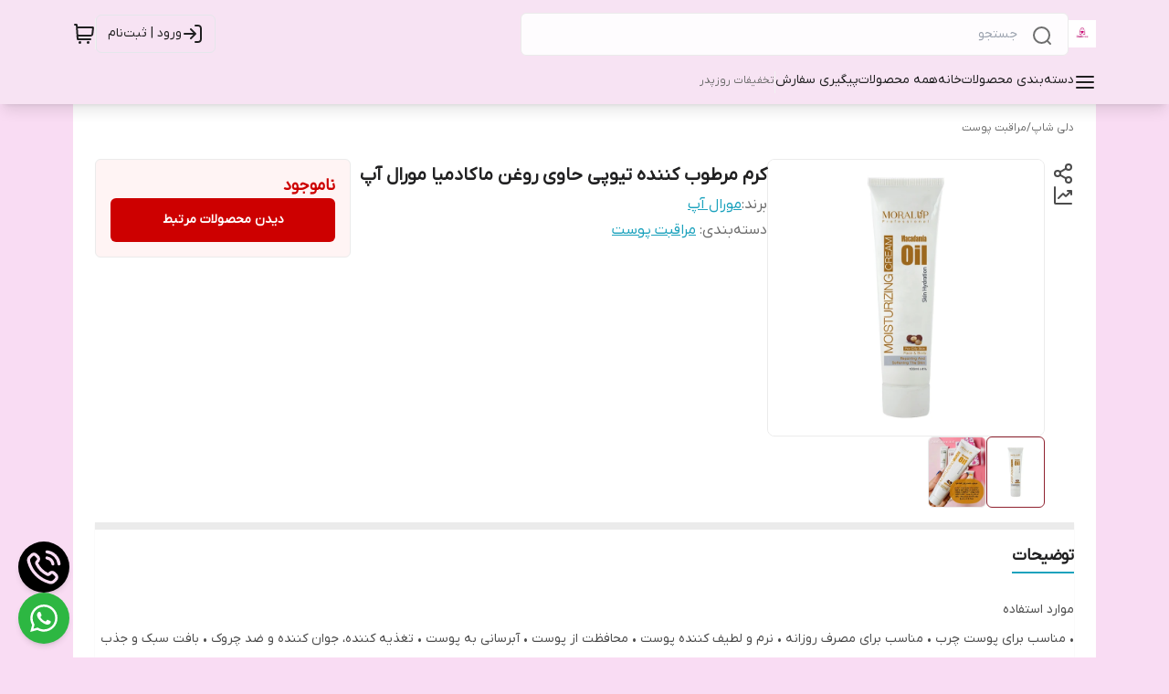

--- FILE ---
content_type: text/html; charset=utf-8
request_url: https://deliishop.ir/product/78/%DA%A9%D8%B1%D9%85-%D9%85%D8%B1%D8%B7%D9%88%D8%A8-%DA%A9%D9%86%D9%86%D8%AF%D9%87-%D8%AA%DB%8C%D9%88%D9%BE%DB%8C-%D8%AD%D8%A7%D9%88%DB%8C-%D8%B1%D9%88%D8%BA%D9%86-%D9%85%D8%A7%DA%A9%D8%A7%D8%AF%D9%85%DB%8C%D8%A7-%D9%85%D9%88%D8%B1%D8%A7%D9%84-%D8%A2%D9%BE/
body_size: 113355
content:
<!DOCTYPE html><html lang="en"><head><meta charSet="utf-8"/><meta name="viewport" content="width=device-width, initial-scale=1"/><link rel="preload" as="image" href="https://deliishop.ir/shop-resources/LkNohsXr27/shop-logos/1684176317_77677.png"/><link rel="preload" as="image" href="https://deliishop.ir/shop-resources/LkNohsXr27/product-images/1684643347_95388.jpg?size=750x750&amp;rs=fit"/><link rel="preload" as="image" href="https://deliishop.ir/shop-resources/LkNohsXr27/product-images/1684643348_29501.jpg?size=750x750&amp;rs=fit"/><link rel="stylesheet" href="/_next/static/css/8241060f301bd84f.css" data-precedence="next"/><link rel="stylesheet" href="/_next/static/css/c15a361e92568f78.css" data-precedence="next"/><link rel="stylesheet" href="/_next/static/css/8e2149dd41d742f1.css" data-precedence="next"/><link rel="preload" as="script" fetchPriority="low" href="/_next/static/chunks/webpack-de9e45bcc7a6e047.js"/><script src="/_next/static/chunks/fd9d1056-c00e9141f3446b0f.js" async=""></script><script src="/_next/static/chunks/8069-37b057d13aebe1ab.js" async=""></script><script src="/_next/static/chunks/main-app-d834cfd39dce5c77.js" async=""></script><script src="/_next/static/chunks/430-7f245c3ca7db15a8.js" async=""></script><script src="/_next/static/chunks/app/(mainLayout)/product/%5BproductId%5D/%5BproductName%5D/error-bc4933d331ebac76.js" async=""></script><script src="/_next/static/chunks/app/global-error-918aed088c82fb4d.js" async=""></script><script src="/_next/static/chunks/828-f4fad151c97ce7a3.js" async=""></script><script src="/_next/static/chunks/8166-859330fd22a3a2d5.js" async=""></script><script src="/_next/static/chunks/5935-7ce9355b7558f058.js" async=""></script><script src="/_next/static/chunks/app/(shipping)/layout-a3cb8e8e40609760.js" async=""></script><script src="/_next/static/chunks/1367-bff96aad12b42be7.js" async=""></script><script src="/_next/static/chunks/8792-4b441c5699cc362c.js" async=""></script><script src="/_next/static/chunks/8009-04070436ad560dba.js" async=""></script><script src="/_next/static/chunks/397-86bacbbefda11129.js" async=""></script><script src="/_next/static/chunks/946-76f064d30a12e01f.js" async=""></script><script src="/_next/static/chunks/app/(mainLayout)/layout-8976cc4f8fb11ff6.js" async=""></script><script src="/_next/static/chunks/994-f20ab1ee4a613c48.js" async=""></script><script src="/_next/static/chunks/871-f8af4e75c2454e10.js" async=""></script><script src="/_next/static/chunks/212-de53294c5cc0dc58.js" async=""></script><script src="/_next/static/chunks/225-b1ce6fbbfcef68af.js" async=""></script><script src="/_next/static/chunks/app/(mainLayout)/page-cc5191043b8035a3.js" async=""></script><script src="/_next/static/chunks/5372-34bfe3d9a2c0316a.js" async=""></script><script src="/_next/static/chunks/953-0ed2b8878c649fcd.js" async=""></script><script src="/_next/static/chunks/app/(mainLayout)/product/%5BproductId%5D/%5BproductName%5D/page-068789032046dcee.js" async=""></script><link rel="icon" href="?size=96x96&amp;rs=fit" sizes="any"/><meta content="9123594837" name="mixin_hash_id"/><meta name="enamad" content="13263438"/><meta content="#ffffff" name="msapplication-TileColor"/><meta content="#f9dcf3" name="theme-color"/><meta content="#f9dcf3" name="msapplication-navbutton-color"/><meta content="#f9dcf3" name="apple-mobile-web-app-status-bar-style"/><title>کرم مرطوب کننده تیوپی حاوی روغن ماکادمیا مورال آپ</title><meta name="description" content="موارد استفاده

• مناسب برای پوست چرب • مناسب برای مصرف روزانه • نرم و لطیف کننده پوست • محافظت از پوست • آبرسانی به پوست • تغذیه کننده، جوان کننده و ض ..."/><meta name="content" content="39"/><meta name="mixin_hash_id" content="9123594837"/><meta name="product_id" content="78"/><meta name="product_name" content="کرم مرطوب کننده تیوپی حاوی روغن ماکادمیا مورال آپ"/><meta name="product_price" content="55000"/><meta name="availability" content="outofstock"/><meta name="guarantee" content="null"/><link rel="canonical" href="https://deliishop.ir/product/78/%DA%A9%D8%B1%D9%85-%D9%85%D8%B1%D8%B7%D9%88%D8%A8-%DA%A9%D9%86%D9%86%D8%AF%D9%87-%D8%AA%DB%8C%D9%88%D9%BE%DB%8C-%D8%AD%D8%A7%D9%88%DB%8C-%D8%B1%D9%88%D8%BA%D9%86-%D9%85%D8%A7%DA%A9%D8%A7%D8%AF%D9%85%DB%8C%D8%A7-%D9%85%D9%88%D8%B1%D8%A7%D9%84-%D8%A2%D9%BE/"/><meta property="og:title" content="کرم مرطوب کننده تیوپی حاوی روغن ماکادمیا مورال آپ"/><meta property="og:description" content="موارد استفاده

• مناسب برای پوست چرب • مناسب برای مصرف روزانه • نرم و لطیف کننده پوست • محافظت از پوست • آبرسانی به پوست • تغذیه کننده، جوان کننده و ض ..."/><meta property="og:image" content="https://deliishop.ir/shop-resources/LkNohsXr27/product-images/1684643347_95388.jpg"/><meta name="twitter:card" content="summary_large_image"/><meta name="twitter:title" content="کرم مرطوب کننده تیوپی حاوی روغن ماکادمیا مورال آپ"/><meta name="twitter:description" content="موارد استفاده

• مناسب برای پوست چرب • مناسب برای مصرف روزانه • نرم و لطیف کننده پوست • محافظت از پوست • آبرسانی به پوست • تغذیه کننده، جوان کننده و ض ..."/><meta name="twitter:image" content="https://deliishop.ir/shop-resources/LkNohsXr27/product-images/1684643347_95388.jpg"/><script src="/_next/static/chunks/polyfills-c67a75d1b6f99dc8.js" noModule=""></script></head><body><html lang="fa" class="palette-color-charsoo"><head></head><body class="dir-rtl text-sm text-[#4b4b4b] bg-[#f5f5f5]" style="font-family:IRANYekan, system-ui, -apple-system, &#x27;Segoe UI&#x27;, sans-serif;background-color:#f9dcf3"><header id="main-header" class="z-30 sticky top-0 w-full left-0 background_background--expanded-menu-bg opacity-100 margin-top-0 translate-y-0 transition-all-ease shadow-lg md:shadow-none" style="background-color:#f7e3f3"><section class="py-3 bg-inherit z-50 mx-auto"><div class="mx-auto xl:mx-[80px] 3xl:mx-auto 3xl:max-w-[1440px] px-4 xl:px-0 flex flex-row justify-between items-center gap-x-4"><div class="w-full flex flex-row gap-2 md:gap-5 items-center justify-start flex-grow"><div class="md:!hidden"><svg class="shrink-0 w-8 h-8 cursor-pointer font-bold pl-2" width="24" height="24" fill="none" stroke="none" aria-hidden="true" role="img"><use href="#menu-01"></use></svg></div><a target="_blank" class="shrink-0 w-max mdx:hidden" href="https://deliishop.ir"><img loading="lazy" width="45" height="30" class="w-auto grow-0 object-contain shop-logo h-[30px]" alt="logo" src="https://deliishop.ir/shop-resources/LkNohsXr27/shop-logos/1684176317_77677.png?size=300x300&amp;rs=fit"/></a><div class="border border_border--surface relative before:bg-[#f0f0f1] before:w-10 rounded-md text_text--caption grow shrink md:max-w-[600px] bg-white bg-opacity-90"><svg class="shrink-0 w-6 absolute right-4 top-3 icon_text--default" width="24" height="24" fill="none" stroke="none" aria-hidden="true" role="img"><use href="#search-lg"></use></svg><form><input class="h-[45px] py-2 px-[55px] w-full outline-none bg-transparent ds-body-small-v2 text_text--title" placeholder="جستجو" value=""/></form></div></div><div class="flex py-1 flex-row gap-3 items-stretch min-w-fit"><a style="color:var(--color-text-title)" class="lgx:pr-2 lg:px-[12px] shrink-0 ds-button-v2 flex flex-row gap-x-2 items-center mr-auto lg:border rounded-md whitespace-nowrap h-[42px] my-auto transition-colors icon_text--hover" aria-label="ورود به حساب کاربری" href="https://deliishop.ir/users/login"><svg class="shrink-0" width="24" height="24" fill="none" stroke="none" aria-hidden="true" role="img"><use href="#log-in-01"></use></svg><span class="hidden lg:block">ورود | ثبت‌نام</span></a><span class="w-px my-1 background_background--deactivated-chip"></span><div class="flex items-center justify-center"><div class="relative w-fit"><a class="relative block shrink-0 mdx:hidden text_text--body" aria-label="سبد خرید" href="https://deliishop.ir/cart"><svg class="shrink-0 w-6 icon_text--hover" width="24" height="24" fill="none" stroke="none" aria-hidden="true" role="img"><use href="#shopping-cart-03"></use></svg></a><div class="relative md:hidden shrink-0 text_text--body"><svg class="shrink-0" width="24" height="24" fill="none" stroke="none" aria-hidden="true" role="img"><use href="#shopping-cart-03"></use></svg></div></div></div></div></div></section><section id="navbar-items" style="color:#000000" class="relative bg-inherit text-xs pt-1 min-w-screen -z-10 shadow-lg top-full flex-wrap left-0 right-0 opacity-100 margin-top-0 translate-y-0 transition-all-ease duration-500 md:flex hidden"><nav class="whitespace-nowrap flex-wrap mx-auto xl:mx-[80px] 3xl:mx-auto 3xl:max-w-[1440px] px-4 xl:px-0 gap-x-7 gap-y-2 w-full items-stretch flex-row justify-start flex" style="color:#000000"><div class="relative cursor-pointer pb-3 styles_animate-bottom-border__Uoa8W"><div class="ds-overline items-center font-medium flex flex-row text_text--title"><div class="flex gap-2 items-start"><svg class="shrink-0 size-6" width="24" height="24" fill="none" stroke="none" aria-hidden="true" role="img"><use href="#menu-01"></use></svg>دسته‌بندی محصولات</div></div></div><div class="font-medium relative pb-3 styles_animate-bottom-border__Uoa8W"><a target="_blank" class="h-full font-medium ds-overline text_text--title" href="https://deliishop.ir"><div class="">خانه</div></a></div><div class="font-medium relative pb-3 styles_animate-bottom-border__Uoa8W"><a target="_blank" class="h-full font-medium ds-overline text_text--title" href="https://deliishop.ir/search"><div class="">همه محصولات</div></a></div><div class="font-medium relative pb-3 styles_animate-bottom-border__Uoa8W"><a target="_blank" class="h-full font-medium ds-overline text_text--title" href="https://deliishop.ir/order-tracking"><div class="">پیگیری سفارش</div></a></div><span class="w-px mb-3 background_background--deactivated-chip"></span><div class="font-medium relative pb-3 styles_animate-bottom-border__Uoa8W"><a target="_blank" class="h-full font-medium ds-caption-v2 text_text--caption" href="/category/58/%D8%AA%D8%AE%D9%81%DB%8C%D9%81%D8%A7%D8%AA-%D8%B1%D9%88%D8%B2%D9%BE%D8%AF%D8%B1/"><div class="">تخفیفات روزپدر</div></a></div></nav></section></header><div style="position:fixed;z-index:9999;top:16px;left:16px;right:16px;bottom:16px;pointer-events:none"></div><main class="min-h-[40vh]"><!--$--><script type="application/ld+json">{"@context":"https://schema.org","@type":"Product","name":"کرم مرطوب کننده تیوپی حاوی روغن ماکادمیا مورال آپ","brand":{"@type":"Brand","name":"مورال آپ","url":"/brand/40/%D9%85%D9%88%D8%B1%D8%A7%D9%84-%D8%A2%D9%BE/","@id":"/brand/40/%D9%85%D9%88%D8%B1%D8%A7%D9%84-%D8%A2%D9%BE/#brand"},"image":["https://deliishop.ir/shop-resources/LkNohsXr27/product-images/1684643347_95388.jpg"],"description":"موارد استفاده\n\n• مناسب برای پوست چرب • مناسب برای مصرف روزانه • نرم و لطیف کننده پوست • محافظت از پوست • آبرسانی به پوست • تغذیه کننده، جوان کننده و ض ...","offers":{"@type":"Offer","url":"https://deliishop.ir/product/78","priceCurrency":"IRR","price":550000,"itemCondition":"https://schema.org/NewCondition","availability":"https://schema.org/OutOfStock"}}</script><div class="bg-white px-0 xl:px-6 mx-auto xl:mx-[80px] 3xl:mx-auto 3xl:max-w-[1440px]"><div class="ds-caption-v2 pt-4 pb-2 text_text--caption flex items-center gap-x-3 overflow-x-auto whitespace-nowrap hide-scroll px-4 xl:px-0 mb-4"><a target="_blank" href="https://deliishop.ir">دلی شاپ</a><p class="flex items-center gap-x-3">/<a target="_blank" href="/category/12/%D9%85%D8%B1%D8%A7%D9%82%D8%A8%D8%AA-%D9%BE%D9%88%D8%B3%D8%AA/">مراقبت پوست</a></p></div><section class="flex sm:flex-row flex-col items-start mb-4 sm:mb-0 sm:px-4 xl:px-0 px-0 gap-4"><div class="flex sm:flex-row flex-col items-start grow gap-4"><!--$!--><template data-dgst="BAILOUT_TO_CLIENT_SIDE_RENDERING"></template><div></div><!--/$--><section class="flex flex-row w-full shrink-0 grow-0 sm:basis-[320px] xl:basis-[336px]"><div class="gap-4 flex-col items-center xl:flex hidden mt-1 ml-2"><div class="relative"><div class="flex items-center justify-center"><svg class="shrink-0 cursor-pointer" width="24" height="24" fill="none" stroke="none" aria-hidden="true" role="img"><use href="#share-07"></use></svg></div></div><div class="flex items-center justify-center"><svg class="shrink-0 cursor-pointer" width="24" height="24" fill="none" stroke="none" aria-hidden="true" role="img"><use href="#line-chart-up-02"></use></svg></div></div><!--$!--><template data-dgst="BAILOUT_TO_CLIENT_SIDE_RENDERING"></template><!--/$--><div class="grow flex-col flex justify-center items-center gap-y-4"><div class="aspect-[1/1] w-full relative overflow-hidden"><div class="relative w-full aspect-[1/1]"><div class="overflow-hidden"><div class="flex"><div class="shrink-0 grow-0 basis-full flex justify-center items-center aspect-[1/1] rounded-lg"><img src="https://deliishop.ir/shop-resources/LkNohsXr27/product-images/1684643347_95388.jpg?size=750x750&amp;rs=fit" alt="" class="w-full h-full object-contain"/></div><div class="shrink-0 grow-0 basis-full flex justify-center items-center aspect-[1/1] rounded-lg"><img src="https://deliishop.ir/shop-resources/LkNohsXr27/product-images/1684643348_29501.jpg?size=750x750&amp;rs=fit" alt="" class="w-full h-full object-contain"/></div></div></div><div class="surface_background--text-main backdrop-opacity-60 p-2 rounded-full xl:hidden absolute bottom-4 left-4 flex gap-2 z-10 items-center opacity-60"><button class="min-w-1 min-h-1 max-h-1 rounded-full transition-all duration-200 bg-white h-[6px] w-4" aria-label="Go to image 1"></button><button class="w-1 h-1 min-w-1 min-h-1 max-h-1 rounded-full transition-all duration-200 bg-white/50 hover:bg-white/75" aria-label="Go to image 2"></button></div></div></div><div class="sm:flex hidden w-full flex-wrap hide-scroll overflow-x-auto justify-between"><div class="sm:h-[77px] surface_background--divider xl:h-[64px] w-full rounded-lg animate-pulse"></div></div></div></section><section class="relative flex flex-col gap-3 w-full sm:w-auto sm:grow mt-4 xl:mb-4 sm:my-0 px-4 sm:px-0"><div class="gap-4 items-center flex-row absolute top-0 left-4 sm:left-0 xl:hidden hidden sm:flex"><div class="relative"><div class="flex items-center justify-center"><svg class="shrink-0 cursor-pointer" width="24" height="24" fill="none" stroke="none" aria-hidden="true" role="img"><use href="#share-07"></use></svg></div></div><div class="flex items-center justify-center"><svg class="shrink-0 cursor-pointer" width="24" height="24" fill="none" stroke="none" aria-hidden="true" role="img"><use href="#line-chart-up-02"></use></svg></div></div><!--$!--><template data-dgst="BAILOUT_TO_CLIENT_SIDE_RENDERING"></template><!--/$--><h1 class="ds-h1 font-semibold text_text--body ml-0 sm:ml-[72px] xl:ml-0">کرم مرطوب کننده تیوپی حاوی روغن ماکادمیا مورال آپ</h1><div class="flex flex-row gap-2 ds-body-large-v2"><span class="text_text--caption">برند:</span><a target="_blank" class="link_text--default underline underline-offset-[6px]" href="/brand/40/%D9%85%D9%88%D8%B1%D8%A7%D9%84-%D8%A2%D9%BE/">مورال آپ</a></div><article class="flex-col ds-body-large-v2 text_text--caption gap-y-3 hidden xl:flex"><div class="ds-body-large-v2"><div>دسته‌بندی<!-- -->: <a target="_blank" class="link_text--default underline underline-offset-[6px]" href="/category/12/%D9%85%D8%B1%D8%A7%D9%82%D8%A8%D8%AA-%D9%BE%D9%88%D8%B3%D8%AA/">مراقبت پوست</a></div></div><div><div class="flex flex-col" style="transition:max-height 0.6s ease-out;overflow:hidden;max-height:0px"></div></div></article></section></div><div class="xl:w-[280px] shrink-0 grow-0 flex flex-col gap-2"><div class="fixed z-20 md:bottom-0 left-0 xl:static w-full flex h-fit flex-col items-center overflow-hidden xl:rounded-md border-t border_border--surface xl:border xlx:animate-appear0_2 surface_background--semantic-error bottom-0"><div class="mdx:flex-row-reverse mdx:justify-between mdx:items-center z-[11] flex w-full flex-col items-start justify-between p-4 md:static 2xl:w-[280px] gap-y-6 mdx:animate-appear0_2"> <div class="text_text--semantic-error ds-h2 flex flex-row items-center font-bold">ناموجود</div><a target="_blank" class="text_text--title-on button_background--critical text-button flex flex-row items-center justify-center gap-x-2 rounded-md px-4 py-3 font-semibold leading-4 md:w-full h-12" href="/category/12/%D9%85%D8%B1%D8%A7%D9%82%D8%A8%D8%AA-%D9%BE%D9%88%D8%B3%D8%AA/">دیدن محصولات مرتبط</a></div></div></div></section><div class="surface_background--default shadow-sm border_border--surface all-links-colored w-full mx-auto flex flex-col mt-4 border-t-[8px] border_border--surface"><section class="relative pt-4 border-b-[8px] border_border--surface last:border-b-0"><div class="flex flex-col relative overflow-hidden transition-all duration-300 max-h-[204px]"><div class="flex justify-between items-center mx-4 xl:mx-0"><div class="self-start flex justify-center ds-h2 text_text--title sm:pb-1 sm:border-b-2 control_border--activated font-semibold">توضیحات</div></div><article class="py-6 leading-8 [&amp;&gt;p]:whitespace-pre-line overflow-hidden px-4 xl:px-0"><div class="[&amp;_img]:mx-auto mdx:[&amp;_img]:w-full mdx:[&amp;_img]:h-fit [&amp;_iframe]:max-w-full text-start"><h2>موارد استفاده</h2>

<p>&bull; مناسب برای پوست چرب &bull; مناسب برای مصرف روزانه &bull; نرم و لطیف کننده پوست &bull; محافظت از پوست &bull; آبرسانی به پوست &bull; تغذیه کننده، جوان کننده و ضد چروک &bull; بافت سبک و جذب سریع</p>

<p>١٠٠ ميل</p>

<h2>روش مصرف</h2>

<p>در موارد مورد نیاز، میزان مناسبی از کرم را روی پوست خود مصرف نمایید</p></div></article></div></section><section class="relative pt-4 border-b-[8px] border_border--surface last:border-b-0"><div class="flex flex-col relative overflow-hidden transition-all duration-300"><div class="flex justify-between items-center mx-4 xl:mx-0"><div class="self-start flex justify-center ds-h2 text_text--title sm:pb-1 sm:border-b-2 control_border--activated font-semibold">نظرات</div><button class="sm:flex link_text--default hover:brightness-90 rounded-md leading-7 ds-button hidden">افزودن نظر</button></div><article class="py-6 md:py-8 leading-8 px-4 xl:px-0"><div class="flex items-start gap-4"><div class="xl:block hidden shrink-0">شما هم درباره این محصول نظر خود را بنویسید.<br/>برای ثبت نظر، لازم است ابتدا وارد حساب کاربری خود شوید.<br/><button class="link_text--default my-2 rounded-lg border border_border--background py-[10px] px-16 ds-button">افزودن نظر</button></div></div></article></div></section></div><article class="flex flex-col ds-body-large-v2 text_text--caption gap-y-3 px-6 py-4 xl:hidden border-t-[8px] border_border--surface pb-4 xl:pb-6"><div class="ds-body-large-v2"><div>دسته‌بندی<!-- -->: <a target="_blank" class="link_text--default underline underline-offset-[6px]" href="/category/12/%D9%85%D8%B1%D8%A7%D9%82%D8%A8%D8%AA-%D9%BE%D9%88%D8%B3%D8%AA/">مراقبت پوست</a></div></div></article><!--$!--><template data-dgst="BAILOUT_TO_CLIENT_SIDE_RENDERING"></template><div class="px-4 pb-2 flex flex-row w-full  mx-auto max-w-[1625px] surface_background--default py-4"><span class="flex flex-row gap-2 overflow-hidden w-full h-[300px]" aria-live="polite" aria-busy="true"><span class="react-loading-skeleton min-w-[200px] w-full flex-grow">‌</span><span class="react-loading-skeleton min-w-[200px] w-full flex-grow">‌</span><span class="react-loading-skeleton min-w-[200px] w-full flex-grow">‌</span><span class="react-loading-skeleton min-w-[200px] w-full flex-grow">‌</span><span class="react-loading-skeleton min-w-[200px] w-full flex-grow">‌</span><span class="react-loading-skeleton min-w-[200px] w-full flex-grow">‌</span></span></div><!--/$--></div><!--/$--></main><div class="group flex parent-hover flex-row text-[20px] items-center justify-center my-10 cursor-pointer w-fit mx-auto gap-2" style="color:#000000"><svg class="shrink-0 h-10 w-10 icon_background--on opacity-80 group-hover:opacity-100 text_text--title rounded-full p-1" width="24" height="24" fill="none" stroke="none" aria-hidden="true" role="img"><use href="#chevron-up"></use></svg>برگشت به بالا</div><div style="bottom:15px" class="fixed z-20 flex flex-col items-end gap-y-4 left-5"><a class="shadow-md h-[56px] rounded-full flex items-center justify-center w-[56px] bg-black text-transparent" href="tel:09203860132" style="color:#f9dcf3;background-color:#000000"><svg class="shrink-0 w-10 h-10" width="24" height="24" fill="none" stroke="none" aria-hidden="true" role="img"><use href="#phone-call-01"></use></svg></a><div class="relative"><div class="p-3 w-[56px] flex justify-center items-center cursor-pointer shadow-md social_background--whatsapp h-[56px] rounded-full overflow-hidden"><svg class="shrink-0 w-8 h-8 rotate-whatsapp text_text--title-on" width="24" height="24" fill="none" stroke="none" aria-hidden="true" role="img"><use href="#whatsapp"></use></svg></div></div></div><div class="fixed bottom-5 flex flex-col items-end gap-y-4 right-5"></div><footer><div class="background_background--default border-t border_border--surface"><div class="mx-auto px-4 xl:px-0 xl:mx-[80px] 3xl:mx-auto 3xl:max-w-[1440px]"><article class="flex flex-row justify-around flex-wrap gap-5 py-10"><div class="py-2 shrink-0 max-w-[180px] min-w-[180px] flex items-center flex-col px-4"><img src="https://deliishop.ir/shop-resources/LkNohsXr27/shop-logos/1681026299_68203.svg" class="max-w-full object-contain shrink-0 md:h-[56px] md:w-[56px] h-[32px] w-[32px]" width="60" height="60" loading="lazy" alt="feature-image"/><p class="text_text--caption pt-2 text-center ds-body-small-v2">ارسال ویژه</p></div><div class="py-2 shrink-0 max-w-[180px] min-w-[180px] flex items-center flex-col px-4"><img src="https://deliishop.ir/shop-resources/LkNohsXr27/shop-logos/1681026299_12985.svg" class="max-w-full object-contain shrink-0 md:h-[56px] md:w-[56px] h-[32px] w-[32px]" width="60" height="60" loading="lazy" alt="feature-image"/><p class="text_text--caption pt-2 text-center ds-body-small-v2">پشتیبانی ۲۴ ساعته</p></div><div class="py-2 shrink-0 max-w-[180px] min-w-[180px] flex items-center flex-col px-4"><img src="https://deliishop.ir/shop-resources/LkNohsXr27/shop-logos/1681026299_83052.svg" class="max-w-full object-contain shrink-0 md:h-[56px] md:w-[56px] h-[32px] w-[32px]" width="60" height="60" loading="lazy" alt="feature-image"/><p class="text_text--caption pt-2 text-center ds-body-small-v2">۷ روز ضمانت بازگشت کالا</p></div><div class="py-2 shrink-0 max-w-[180px] min-w-[180px] flex items-center flex-col px-4"><img src="https://deliishop.ir/shop-resources/LkNohsXr27/shop-logos/1681026299_5429.svg" class="max-w-full object-contain shrink-0 md:h-[56px] md:w-[56px] h-[32px] w-[32px]" width="60" height="60" loading="lazy" alt="feature-image"/><p class="text_text--caption pt-2 text-center ds-body-small-v2">پرداخت در محل</p></div><div class="py-2 shrink-0 max-w-[180px] min-w-[180px] flex items-center flex-col px-4"><img src="https://deliishop.ir/shop-resources/LkNohsXr27/shop-logos/1681026299_77328.svg" class="max-w-full object-contain shrink-0 md:h-[56px] md:w-[56px] h-[32px] w-[32px]" width="60" height="60" loading="lazy" alt="feature-image"/><p class="text_text--caption pt-2 text-center ds-body-small-v2">ضمانت اصالت کالا</p></div></article></div></div><div class="bg-white border-t border_border--surface"><div class="mx-auto px-4 xl:px-0 xl:mx-[80px] 3xl:mx-auto 3xl:max-w-[1440px]"><div class="flex md:flex-row flex-col py-6 gap-x-4 gap-y-8" style="--footer-middle-sections:3"><article class="flex flex-col gap-4 basis-0 grow-[2]"><h3 class="ds-h2 font-bold">دسترسی سریع</h3><ul class="grow overflow-hidden [break-inside:] columns-1 sx:columns-2 [&amp;&gt;*]:mb-4"><li class="grow shrink-0 text-base text-[#4a5f73] [break-inside:avoid]"><a class="flex items-center gap-2" href="/page/3/%D8%AA%D9%85%D8%A7%D8%B3-%D8%A8%D8%A7-%D9%85%D8%A7/"><span>تماس با ما</span><svg class="shrink-0 size-6 button_text--default" width="24" height="24" fill="none" stroke="none" aria-hidden="true" role="img"><use href="#chevron-left"></use></svg></a></li><li class="grow shrink-0 text-base text-[#4a5f73] [break-inside:avoid]"><a class="flex items-center gap-2" href="/page/2/%D8%AF%D8%B1%D8%A8%D8%A7%D8%B1%D9%87-%D9%85%D8%A7/"><span>درباره ما</span><svg class="shrink-0 size-6 button_text--default" width="24" height="24" fill="none" stroke="none" aria-hidden="true" role="img"><use href="#chevron-left"></use></svg></a></li><li class="grow shrink-0 text-base text-[#4a5f73] [break-inside:avoid]"><a class="flex items-center gap-2" href="/page/1/%D8%B3%DB%8C%D8%A7%D8%B3%D8%AA-%D8%AD%D8%B1%DB%8C%D9%85-%D8%AE%D8%B5%D9%88%D8%B5%DB%8C/"><span>سیاست حریم خصوصی</span><svg class="shrink-0 size-6 button_text--default" width="24" height="24" fill="none" stroke="none" aria-hidden="true" role="img"><use href="#chevron-left"></use></svg></a></li><li class="grow shrink-0 text-base text-[#4a5f73] [break-inside:avoid]"><a class="flex items-center gap-2" href="/page/4/%D8%B4%DA%A9%D8%A7%DB%8C%D8%A7%D8%AA/"><span>شکایات</span><svg class="shrink-0 size-6 button_text--default" width="24" height="24" fill="none" stroke="none" aria-hidden="true" role="img"><use href="#chevron-left"></use></svg></a></li><li class="grow shrink-0 text-base text-[#4a5f73] [break-inside:avoid]"><a class="flex items-center gap-2" href="/page/5/%D9%82%D9%88%D8%A7%D9%86%DB%8C%D9%86-%D9%88-%D9%85%D9%82%D8%B1%D8%B1%D8%A7%D8%AA/"><span>قوانین و مقررات</span><svg class="shrink-0 size-6 button_text--default" width="24" height="24" fill="none" stroke="none" aria-hidden="true" role="img"><use href="#chevron-left"></use></svg></a></li></ul></article><article class="flex flex-col gap-y-4 grow shrink basis-0"><h3 class="ds-h2 font-bold">ارتباط با ما</h3><ul class="flex flex-col gap-y-4"><li class="ds-body-large-v2 text_text--caption" style="width:100%"><div class="[&amp;_img]:mx-auto mdx:[&amp;_img]:w-full mdx:[&amp;_img]:h-fit [&amp;_iframe]:max-w-full text-start"><p>هفت روز هفته ، ۲۴ ساعت شبانه‌روز پاسخگوی شما هستیم</p>
</div></li><li class="ds-body-large-v2 text_text--caption" style="width:100%"><div class="[&amp;_img]:mx-auto mdx:[&amp;_img]:w-full mdx:[&amp;_img]:h-fit [&amp;_iframe]:max-w-full text-start"><p>شماره تماس 09203860132</p>
</div></li><li class="ds-body-large-v2 text_text--caption" style="width:100%"><div class="[&amp;_img]:mx-auto mdx:[&amp;_img]:w-full mdx:[&amp;_img]:h-fit [&amp;_iframe]:max-w-full text-start"><p>آدرس ایمیل <a href="mailto:Aminian1370@gmail.com">Aminian1370@gmail.com</a></p>
</div></li></ul><ul class="flex gap-4 flex-wrap"><li class="ds-body-large-v2 text_text--caption"><a class="w-10 h-10 flex items-center justify-center border border_border--background rounded-full link_text--default grayscale hover:grayscale-0" href="https://wa.me/989203860132"><svg class="shrink-0 size-6" width="24" height="24" fill="none" stroke="none" aria-hidden="true" role="img"><use href="#whatsapp"></use></svg></a></li><li class="ds-body-large-v2 text_text--caption"><a class="w-10 h-10 flex items-center justify-center border border_border--background rounded-full link_text--default grayscale hover:grayscale-0" href="https://instagram.com/deli_shop_deli?igshid=NTc4MTIwNjQ2YQ=="><svg class="shrink-0 size-6" width="24" height="24" fill="none" stroke="none" aria-hidden="true" role="img"><use href="#instagram"></use></svg></a></li></ul></article><article class="grow shrink basis-0"><ul class="flex flex-wrap gap-4 justify-center"><div class="rounded-lg border border_border--surface w-[125px] h-[140px] flex items-center justify-center overflow-hidden"><iframe title="اینماد" class="h-full w-full footer-cards overflow-hidden [&amp;_*]:hide-scroll" src="/cert-logo/1/"></iframe></div></ul></article></div></div></div><div class="background_background--default border-t border_border--surface"><div class="mx-auto px-4 xl:px-0 xl:mx-[80px] 3xl:mx-auto 3xl:max-w-[1440px]"><article class="flex flex-col gap-4 py-6"><h3 class="ds-h3 font-bold text_text--title">معرفی فروشگاه</h3><div class="w-full flex-grow"><div class="overflow-hidden ds-body-small-v2" style="max-height:none"><div class="[&amp;_img]:mx-auto mdx:[&amp;_img]:w-full mdx:[&amp;_img]:h-fit [&amp;_iframe]:max-w-full text-start"></div></div></div></article></div></div><div class="background_background--default border-t border_border--surface"><div class="mx-auto px-4 xl:px-0 xl:mx-[80px] 3xl:mx-auto 3xl:max-w-[1440px]"><p class="py-4 text-center px-4">استفاده از مطالب فروشگاه دلی شاپ فقط برای مقاصد غیرتجاری و با ذکر منبع بلامانع است. کلیه حقوق این سایت محفوظ می‌باشد.</p></div></div><div class="background_background--default border-t border_border--surface"><div class="mx-auto px-4 xl:px-0 xl:mx-[80px] 3xl:mx-auto 3xl:max-w-[1440px]"><div class="w-full text-center py-3"><a class="button_text--secondary ds-body-small-v2 py-1 text-center w-fit mx-auto" href="https://mixin.ir?utm_source=9123594837&amp;utm_medium=footer&amp;utm_campaign=mixin_shop">ساخته شده با سایت‌ساز میکسین</a></div></div></div></footer><div class="fixed top-0 hidden w-full h-full z-20 bg-red-600 blur-background"></div><div><svg xmlns="http://www.w3.org/2000/svg" style="display:none">
  <symbol id="alert-triangle" viewBox="0 0 24 24">
    <path stroke="currentColor" stroke-linecap="round" stroke-linejoin="round" stroke-width="2" d="M12 9v4m0 4h.01M10.615 3.892 2.39 18.099c-.456.788-.684 1.182-.65 1.505a1 1 0 0 0 .406.705c.263.191.718.191 1.629.191h16.45c.91 0 1.365 0 1.628-.191a1 1 0 0 0 .407-.705c.034-.323-.195-.717-.65-1.505L13.383 3.892c-.454-.785-.681-1.178-.978-1.31a1 1 0 0 0-.812 0c-.297.132-.524.525-.979 1.31"></path>
  </symbol>
  <symbol id="announcement-03" viewBox="0 0 24 24">
    <path stroke="currentColor" stroke-linecap="round" stroke-linejoin="round" stroke-width="2" d="M18.5 16c1.933 0 3.5-2.91 3.5-6.5S20.433 3 18.5 3m0 13c-1.933 0-3.5-2.91-3.5-6.5S16.567 3 18.5 3m0 13L5.444 13.626c-.928-.168-1.392-.253-1.767-.437a3 3 0 0 1-1.563-1.873C2 10.914 2 10.443 2 9.5s0-1.414.114-1.816a3 3 0 0 1 1.563-1.873c.375-.184.839-.268 1.767-.437L18.5 3M5 14l.394 5.514c.037.524.056.785.17.984a1 1 0 0 0 .432.402c.206.1.469.1.994.1h1.782c.6 0 .9 0 1.123-.12a1 1 0 0 0 .44-.474c.101-.231.079-.53.032-1.129L10 14.5"></path>
  </symbol>
  <symbol id="aparat" viewBox="0 0 24 24">
    <path fill="currentColor" d="M12.001 1.594c-9.27-.003-13.913 11.203-7.36 17.758a10.403 10.403 0 0 0 17.76-7.355c0-5.744-4.655-10.401-10.4-10.403M6.11 6.783c.501-2.598 3.893-3.294 5.376-1.103s-.422 5.082-3.02 4.582A2.97 2.97 0 0 1 6.11 6.783m4.322 8.988c-.504 2.597-3.897 3.288-5.377 1.096s.427-5.08 3.025-4.579a2.97 2.97 0 0 1 2.352 3.483m1.26-2.405c-1.152-.223-1.462-1.727-.491-2.387.97-.66 2.256.18 2.04 1.334a1.32 1.32 0 0 1-1.548 1.053zm6.198 3.838c-.501 2.598-3.893 3.293-5.376 1.103s.421-5.082 3.02-4.583a2.97 2.97 0 0 1 2.356 3.48m-1.967-5.502c-2.598-.501-3.293-3.896-1.102-5.38s5.081.422 4.582 3.02a2.97 2.97 0 0 1-3.48 2.36M13.59 23.264l2.264.61a3.715 3.715 0 0 0 4.543-2.636l.64-2.402a11.38 11.38 0 0 1-7.448 4.428zm7.643-19.665L18.87 2.97a11.38 11.38 0 0 1 4.354 7.62l.65-2.459A3.715 3.715 0 0 0 21.231 3.6zM.672 13.809l-.541 2.04a3.715 3.715 0 0 0 2.636 4.543l2.107.562a11.38 11.38 0 0 1-4.203-7.145zM10.357.702 8.15.126a3.715 3.715 0 0 0-4.547 2.637l-.551 2.082A11.38 11.38 0 0 1 10.358.702z"></path>
  </symbol>
  <symbol id="arrow-left" viewBox="0 0 24 24">
    <path stroke="currentColor" stroke-linecap="round" stroke-linejoin="round" stroke-width="2" d="M19 12H5m0 0 7 7m-7-7 7-7"></path>
  </symbol>
  <symbol id="arrow-right" viewBox="0 0 24 24">
    <path stroke="currentColor" stroke-linecap="round" stroke-linejoin="round" stroke-width="2" d="M5 12h14m0 0-7-7m7 7-7 7"></path>
  </symbol>
  <symbol id="arrows-down" viewBox="0 0 24 24">
    <path stroke="currentColor" stroke-linecap="round" stroke-linejoin="round" stroke-width="2" d="M17 4v11m0 0-4-4m4 4 4-4M7 4v16m0 0-4-4m4 4 4-4"></path>
  </symbol>
  <symbol id="bale" viewBox="50 0 40 40">
    <path d="M72.2139 4.1563C72.2051 4.15482 72.1962 4.15433 72.1878 4.15285C71.9482 4.12031 71.707 4.09171 71.464 4.06952C71.3821 4.06213 71.2993 4.0572 71.2169 4.05079C71.0409 4.03747 70.8649 4.02465 70.6869 4.01726C70.5631 4.01183 70.4383 4.01035 70.3141 4.00789C70.2091 4.00592 70.1055 4 70 4C69.9522 4 69.9043 4.00247 69.8565 4.00296C69.8235 4.00345 69.7909 4.00148 69.7579 4.00197C69.6864 4.00296 69.6159 4.0074 69.5449 4.00937C69.4423 4.01233 69.3393 4.01529 69.2367 4.01972C69.1253 4.02515 69.0148 4.03205 68.9039 4.03994C68.8018 4.04684 68.7002 4.05374 68.5987 4.06262C68.4882 4.07248 68.3787 4.08382 68.2688 4.09565C68.1687 4.1065 68.0681 4.11686 67.9685 4.12968C67.859 4.14348 67.7506 4.15975 67.6416 4.17553C67.5425 4.19032 67.4434 4.20413 67.3452 4.22089C67.2368 4.23914 67.1298 4.25935 67.0223 4.27957C66.9247 4.29781 66.827 4.31556 66.7304 4.33578C66.6229 4.35797 66.5169 4.38262 66.4104 4.40727C66.3147 4.42897 66.2191 4.45017 66.1244 4.47384C66.0174 4.50046 65.9119 4.52955 65.8059 4.55815C65.7127 4.5833 65.619 4.60795 65.5268 4.63458C65.4212 4.66515 65.3172 4.69818 65.2132 4.73122C65.1215 4.75982 65.0297 4.78792 64.9385 4.818C64.835 4.85251 64.7324 4.88998 64.6299 4.92647C64.5396 4.95852 64.4494 4.98958 64.3601 5.02311C64.2576 5.06206 64.156 5.10348 64.0539 5.14441C63.9671 5.17941 63.8794 5.21294 63.7931 5.24943C63.69 5.29282 63.589 5.33917 63.4874 5.38453C63.4036 5.422 63.3192 5.458 63.2359 5.49695C63.1343 5.54428 63.0342 5.59507 62.9337 5.64438C62.8528 5.68431 62.7709 5.72277 62.6906 5.76419C62.5895 5.81646 62.4899 5.87119 62.3903 5.92542C62.3124 5.96783 62.2335 6.00826 62.1566 6.05165C62.054 6.10934 61.9539 6.16998 61.8528 6.23014C61.7803 6.27304 61.7074 6.31445 61.6359 6.35834C61.5269 6.42539 61.4204 6.49541 61.3129 6.56493C61.2513 6.60487 60.6329 7.02743 60.6329 7.02743C60.6329 7.02743 57.7178 4.80616 56.5547 4.20018C55.3915 3.59421 54 4.43834 54 5.74989V8.70336V19.6933C54 19.7983 54 19.9014 54 20C54 28.4822 60.6014 35.4182 68.9463 35.9615C68.9946 35.965 69.0424 35.9694 69.0908 35.9724C69.251 35.9813 69.4127 35.9847 69.574 35.9892C69.6741 35.9921 69.7727 35.9985 69.8733 35.9995C69.8945 35.9995 69.9157 35.9985 69.9369 35.9985C69.9581 35.9985 69.9793 36 70.001 36C70.1213 36 70.2396 35.9936 70.3595 35.9911C70.4941 35.9882 70.6292 35.9872 70.7633 35.9808C70.9033 35.9744 71.0424 35.9625 71.1814 35.9522C71.3141 35.9423 71.4467 35.9349 71.5784 35.9221C71.7164 35.9088 71.853 35.8896 71.9901 35.8728C72.1207 35.8565 72.2524 35.8422 72.3826 35.823C72.5182 35.8028 72.6518 35.7771 72.7864 35.754C72.9156 35.7313 73.0448 35.7106 73.173 35.6849C73.3071 35.6578 73.4392 35.6258 73.5719 35.5957C73.6981 35.5671 73.8248 35.54 73.9496 35.5084C74.0812 35.4749 74.2109 35.4364 74.3411 35.3999C74.4649 35.3649 74.5891 35.3324 74.7114 35.2949C74.8406 35.255 74.9673 35.2106 75.095 35.1677C75.2158 35.1273 75.3381 35.0883 75.4574 35.0449C75.5837 34.9991 75.7074 34.9488 75.8322 34.9C75.9505 34.8536 76.0698 34.8092 76.1872 34.7599C76.3105 34.7082 76.4313 34.652 76.5526 34.5972C76.6679 34.5455 76.7843 34.4957 76.8982 34.4409C77.018 34.3837 77.1354 34.3216 77.2532 34.2614C77.3661 34.2038 77.48 34.1485 77.591 34.0884C77.7069 34.0258 77.8198 33.9587 77.9337 33.8936C78.0436 33.8305 78.1551 33.7694 78.2636 33.7038C78.3765 33.6357 78.4864 33.5633 78.5974 33.4923C78.7034 33.4247 78.8109 33.3586 78.9154 33.2886C79.0249 33.2152 79.1309 33.1373 79.2384 33.0608C79.3409 32.9884 79.4445 32.9173 79.5451 32.8429C79.6506 32.764 79.7531 32.6812 79.8567 32.6003C79.9553 32.5229 80.0549 32.448 80.1516 32.3686C80.2541 32.2843 80.3532 32.196 80.4533 32.1092C80.547 32.0284 80.6427 31.949 80.7344 31.8656C80.833 31.7764 80.9282 31.6827 81.0248 31.591C81.1141 31.5062 81.2053 31.4229 81.2925 31.3356C81.3867 31.2414 81.4775 31.1438 81.5692 31.0471C81.6545 30.9579 81.7413 30.8706 81.8246 30.7794C81.9143 30.6808 82.0001 30.5787 82.0874 30.4777C82.1683 30.3845 82.2511 30.2933 82.3295 30.1981C82.4143 30.096 82.4947 29.99 82.5765 29.8855C82.6535 29.7879 82.7323 29.6922 82.8068 29.5926C82.8862 29.4866 82.9611 29.3771 83.0381 29.2692C83.1105 29.1676 83.185 29.0675 83.2545 28.9644C83.3295 28.854 83.3995 28.7401 83.472 28.6277C83.539 28.5231 83.6081 28.4206 83.6727 28.3146C83.7422 28.2007 83.8068 28.0833 83.8738 27.967C83.936 27.859 84.0006 27.7525 84.0602 27.643C84.1248 27.5237 84.185 27.4019 84.2466 27.2806C84.3028 27.1712 84.361 27.0632 84.4147 26.9522C84.4749 26.828 84.5291 26.7008 84.5863 26.575C84.6366 26.4641 84.6894 26.3541 84.7367 26.2417C84.791 26.1135 84.8398 25.9824 84.8911 25.8527C84.9354 25.7398 84.9828 25.6284 85.0247 25.514C85.0735 25.3813 85.1164 25.2457 85.1618 25.1111C85.2002 24.9967 85.2416 24.8843 85.2776 24.7689C85.3205 24.6314 85.3575 24.4913 85.3965 24.3523C85.429 24.2374 85.4645 24.124 85.4941 24.0081C85.5311 23.8656 85.5612 23.7212 85.5942 23.5772C85.6203 23.4618 85.6499 23.3484 85.6736 23.232C85.7042 23.0841 85.7278 22.9342 85.754 22.7848C85.7742 22.6704 85.7973 22.5575 85.8151 22.4427C85.8393 22.2854 85.8565 22.1261 85.8757 21.9678C85.8891 21.8584 85.9063 21.7504 85.9172 21.6399C85.9354 21.4619 85.9463 21.2815 85.9581 21.1015C85.9645 21.0093 85.9744 20.9181 85.9793 20.8254C85.9926 20.5665 85.9985 20.3057 85.999 20.0434C85.999 20.0291 86 20.0148 86 20C86.001 11.9152 80.0026 5.23464 72.2139 4.1563ZM79.3404 17.9528L70.0503 27.2431C69.4404 27.8526 68.6416 28.1573 67.8423 28.1573C67.043 28.1573 66.2442 27.8526 65.6343 27.2431L60.6605 22.2691C59.4412 21.0497 59.4412 19.073 60.6605 17.8537C61.8799 16.6348 63.8567 16.6348 65.0761 17.8537L67.8428 20.6203L74.9254 13.5374C76.1448 12.3185 78.1215 12.3185 79.3409 13.5374C80.5598 14.7572 80.5598 16.7334 79.3404 17.9528Z" fill="currentColor"></path>
  </symbol>
  <symbol id="bazaar" viewBox="0 0 222 231">
    <mask id="path-1-inside-1_5804_38726" fill="white">
      <path d="M110.857 0C121.107 8.40177e-05 130.848 5.05054 138.268 14.2305C144.957 22.5003 148.817 31.8101 152.487 40.8799L152.848 41.7695C153.838 44.2295 154.787 46.5602 155.777 48.8701C157.647 53.19 159.398 57.2899 161.098 61.2998L162.268 61.4004C169.591 62.017 176.889 62.9004 184.147 64.0498C189.117 64.8498 193.458 65.7104 197.258 66.6104C209.948 69.6003 216.558 72.9301 219.958 75.3701L219.978 75.3896C220.574 75.8193 221.043 76.405 221.33 77.082C221.617 77.759 221.713 78.5026 221.607 79.2305L220.008 91.3701L218.894 99.5967C216.181 119.321 212.529 142.497 204.628 163.76L204.146 165.036C203.013 168.009 201.8 170.942 200.487 173.82L199.877 175.074C193.48 187.988 184.351 199.364 173.118 208.409L172.025 209.276C160.675 218.156 147.526 224.468 133.487 227.77C126.218 229.469 118.628 230.37 110.828 230.37C103.163 230.379 95.521 229.499 88.0576 227.75C73.8359 224.39 60.5287 217.938 49.082 208.854C37.9931 200.054 28.9136 188.993 22.4453 176.412L21.8281 175.19C19.8981 171.07 18.1576 166.83 16.5977 162.52C12.6178 151.55 9.74731 140.11 7.52734 128.91C4.58735 114.09 2.80769 99.71 1.1377 87.46L0.0380859 79.2803C-0.0621403 78.5464 0.0376279 77.7986 0.328125 77.1172C0.582425 76.5208 0.97436 75.9943 1.46973 75.5801L1.6875 75.4102L1.74805 75.3701C5.1581 72.9302 11.758 69.6002 24.4473 66.6104C28.2372 65.7204 32.5677 64.8496 37.5176 64.0596C43.7875 63.0496 51.0377 62.1404 59.4375 61.4004L60.6074 61.2998C61.4574 59.2948 62.323 57.2674 63.208 55.2012L65.9277 48.8701C66.3976 47.7786 66.8564 46.6802 67.3154 45.5635L68.7051 42.1465L68.8574 41.7695L69.2275 40.8604C72.7828 32.0835 76.5265 23.072 82.8301 15.0078L83.4473 14.2305C90.8672 5.05063 100.608 9.52235e-05 110.857 0ZM110.857 14C105.499 14.0001 99.5444 16.5865 94.3359 23.0303L94.333 23.0332C89.1305 29.4662 85.9275 36.922 82.2031 46.1162L82.2002 46.125L82.1963 46.1328L81.8271 47.043L81.6826 47.3994C80.7496 49.7045 79.7975 52.0579 78.7871 54.4053L78.7861 54.4062C76.9287 58.7202 75.1814 62.7917 73.4971 66.7646L70.2051 74.5312L61.7998 75.249L60.6299 75.3496L60.6289 75.3486C52.5407 76.062 45.638 76.9324 39.7441 77.8818L39.7344 77.8838L39.7246 77.8848C35.1054 78.622 31.1094 79.4259 27.6572 80.2363L27.6582 80.2373C21.7568 81.6278 17.6374 83.0236 14.8242 84.1943L15.0098 85.5693L16.3047 95.168C17.6371 104.995 19.1327 115.463 21.2598 126.186L21.2607 126.188C23.2596 136.272 25.7602 146.312 29.083 155.846L29.7588 157.745L29.7617 157.755C31.1696 161.645 32.7279 165.441 34.4375 169.103C40.0217 180.289 47.9907 190.116 57.7852 197.889C67.6146 205.689 79.0407 211.23 91.252 214.119C97.663 215.622 104.228 216.377 110.812 216.37H110.828C117.548 216.37 124.069 215.595 130.3 214.138C142.747 211.208 154.378 205.524 164.338 197.504C174.269 189.507 182.284 179.391 187.8 167.896C188.955 165.355 190.04 162.738 191.065 160.049L191.508 158.874C198.848 139.117 202.312 117.352 205.013 97.7549L206.133 89.5L206.835 84.1729C204.026 83.008 199.918 81.6207 194.047 80.2373L194.031 80.2334C190.616 79.4245 186.625 78.6299 181.958 77.8779L179.36 77.4785C173.296 76.5748 167.203 75.8651 161.093 75.3506L161.084 75.3496H161.075L159.905 75.249L151.501 74.5312L148.208 66.7646C146.517 62.7764 144.782 58.7101 142.93 54.4316L142.91 54.3848C141.861 51.9371 140.867 49.5 139.869 47.0195L139.509 46.1299V46.1289C135.783 36.9203 132.591 29.4729 127.383 23.0352L127.38 23.0303C122.171 16.5863 116.216 14.0001 110.857 14Z"></path>
    </mask>
    <path d="M110.857 0L110.857 -8L110.857 -8L110.857 0ZM138.268 14.2305L132.046 19.2594L132.048 19.2618L138.268 14.2305ZM152.487 40.8799L145.071 43.8806L145.072 43.8833L152.487 40.8799ZM152.848 41.7695L160.269 38.7828L160.266 38.7745L160.262 38.7662L152.848 41.7695ZM155.777 48.8701L148.424 52.0215L148.43 52.0348L148.436 52.0481L155.777 48.8701ZM161.098 61.2998L153.732 64.4223L155.613 68.8577L160.412 69.2704L161.098 61.2998ZM162.268 61.4004L161.582 69.371L161.596 69.3722L162.268 61.4004ZM184.147 64.0498L185.419 56.1515L185.409 56.1499L185.399 56.1483L184.147 64.0498ZM197.258 66.6104L195.414 74.395L195.423 74.3971L197.258 66.6104ZM219.958 75.3701L225.615 69.7133L225.153 69.2514L224.622 68.8706L219.958 75.3701ZM219.978 75.3896L214.321 81.0465L214.778 81.5043L215.304 81.8825L219.978 75.3896ZM221.33 77.082L228.694 73.9565L228.694 73.9561L221.33 77.082ZM221.607 79.2305L213.69 78.0818L213.683 78.1335L213.676 78.1854L221.607 79.2305ZM220.008 91.3701L227.935 92.4439L227.937 92.4296L227.939 92.4152L220.008 91.3701ZM218.894 99.5967L226.819 100.686L226.82 100.678L226.821 100.67L218.894 99.5967ZM204.628 163.76L212.113 166.583L212.12 166.565L212.127 166.546L204.628 163.76ZM204.146 165.036L211.621 167.887L211.627 167.873L211.632 167.86L204.146 165.036ZM200.487 173.82L207.68 177.322L207.725 177.231L207.766 177.139L200.487 173.82ZM199.877 175.074L207.046 178.625L207.058 178.6L207.07 178.576L199.877 175.074ZM173.118 208.409L178.091 214.676L178.113 214.658L178.136 214.64L173.118 208.409ZM172.025 209.276L176.955 215.577L176.977 215.56L176.998 215.543L172.025 209.276ZM133.487 227.77L135.309 235.559L135.319 235.557L133.487 227.77ZM110.828 230.37L110.828 222.37L110.819 222.37L110.828 230.37ZM88.0576 227.75L86.2183 235.536L86.2252 235.537L86.232 235.539L88.0576 227.75ZM49.082 208.854L44.109 215.121L44.109 215.121L49.082 208.854ZM22.4453 176.412L15.3048 180.019L15.3176 180.045L15.3306 180.07L22.4453 176.412ZM21.8281 175.19L14.5836 178.584L14.634 178.692L14.6876 178.798L21.8281 175.19ZM16.5977 162.52L24.1201 159.797L24.118 159.791L16.5977 162.52ZM7.52734 128.91L15.3747 127.355L15.3744 127.353L7.52734 128.91ZM1.1377 87.46L-6.79098 88.5258L-6.78999 88.5332L-6.78899 88.5406L1.1377 87.46ZM0.0380859 79.2803L7.96676 78.2144L7.96565 78.2061L7.96452 78.1978L0.0380859 79.2803ZM0.328125 77.1172L-7.03085 73.9794L-7.031 73.9798L0.328125 77.1172ZM1.46973 75.5801L-3.45158 69.2729L-3.55843 69.3563L-3.66239 69.4432L1.46973 75.5801ZM1.6875 75.4102L-2.72523 68.7372L-2.98669 68.9101L-3.23381 69.103L1.6875 75.4102ZM1.74805 75.3701L6.16078 82.043L6.28355 81.9618L6.40325 81.8762L1.74805 75.3701ZM24.4473 66.6104L22.6184 58.8222L22.6125 58.8236L24.4473 66.6104ZM37.5176 64.0596L38.7784 71.9596L38.7898 71.9578L37.5176 64.0596ZM59.4375 61.4004L58.7522 53.4298L58.7438 53.4305L58.7355 53.4313L59.4375 61.4004ZM60.6074 61.2998L61.2927 69.2704L66.0925 68.8577L67.9729 64.4223L60.6074 61.2998ZM63.208 55.2012L55.8575 52.0435L55.8542 52.0514L63.208 55.2012ZM65.9277 48.8701L58.5795 45.7072L58.5773 45.7125L65.9277 48.8701ZM67.3154 45.5635L74.7147 48.605L74.7204 48.5911L74.726 48.5773L67.3154 45.5635ZM68.7051 42.1465L76.1157 45.1603L76.119 45.1522L76.1222 45.1441L68.7051 42.1465ZM68.8574 41.7695L61.4479 38.7532L61.444 38.7625L61.4403 38.7719L68.8574 41.7695ZM69.2275 40.8604L76.6371 43.8767L76.6423 43.8639L69.2275 40.8604ZM82.8301 15.0078L76.5647 10.0333L76.5459 10.0571L76.5272 10.081L82.8301 15.0078ZM83.4473 14.2305L77.2255 9.20154L77.2036 9.22867L77.1819 9.25598L83.4473 14.2305ZM110.857 14L110.858 6L110.857 6L110.857 14ZM94.3359 23.0303L99.9928 28.6871L100.292 28.3881L100.558 28.0593L94.3359 23.0303ZM94.333 23.0332L88.6762 17.3763L88.3779 17.6746L88.1126 18.0027L94.333 23.0332ZM82.2031 46.1162L74.7884 43.1127L74.6935 43.3468L74.6137 43.5864L82.2031 46.1162ZM82.2002 46.125L89.3556 49.7027L89.6099 49.1942L89.7897 48.6548L82.2002 46.125ZM82.1963 46.1328L75.0409 42.5551L74.9007 42.8355L74.7828 43.1261L82.1963 46.1328ZM81.8271 47.043L74.4137 44.0362L74.4134 44.0369L81.8271 47.043ZM81.6826 47.3994L74.2689 44.3933L74.2671 44.3977L81.6826 47.3994ZM78.7871 54.4053L84.444 60.0621L85.5288 58.9773L86.1353 57.5682L78.7871 54.4053ZM78.7861 54.4062L73.1293 48.7494L72.0448 49.8339L71.4383 51.2426L78.7861 54.4062ZM73.4971 66.7646L66.1316 63.6421L66.1314 63.6426L73.4971 66.7646ZM70.2051 74.5312L70.8858 82.5022L75.6893 82.092L77.5707 77.6533L70.2051 74.5312ZM61.7998 75.249L61.1191 67.278L61.1145 67.2784L61.7998 75.249ZM60.6299 75.3496L54.973 81.0065L57.6057 83.6391L61.3152 83.3202L60.6299 75.3496ZM60.6289 75.3486L66.2858 69.6918L63.6455 67.0515L59.9261 67.3796L60.6289 75.3486ZM39.7441 77.8818L38.4719 69.9836L38.323 70.0076L38.1752 70.0372L39.7441 77.8818ZM39.7344 77.8838L40.5304 85.8441L40.9197 85.8052L41.3033 85.7284L39.7344 77.8838ZM39.7246 77.8848L38.9286 69.9245L38.6953 69.9478L38.4638 69.9847L39.7246 77.8848ZM27.6572 80.2363L25.8289 72.4481L11.8394 75.7322L22.0004 85.8932L27.6572 80.2363ZM27.6582 80.2373L29.4929 88.0241L43.4663 84.7317L33.3151 74.5805L27.6582 80.2373ZM14.8242 84.1943L11.7505 76.8084L6.07382 79.1708L6.89608 85.2642L14.8242 84.1943ZM15.0098 85.5693L22.9379 84.4998L22.9379 84.4995L15.0098 85.5693ZM16.3047 95.168L8.37651 96.2375L8.37723 96.2428L16.3047 95.168ZM21.2598 126.186L13.4127 127.742L13.6224 128.799L14.1043 129.763L21.2598 126.186ZM21.2607 126.188L29.1081 124.632L28.8984 123.574L28.4162 122.61L21.2607 126.188ZM29.083 155.846L21.5287 158.479L21.5372 158.503L21.5458 158.527L29.083 155.846ZM29.7588 157.745L37.4214 155.446L37.3635 155.253L37.296 155.064L29.7588 157.745ZM29.7617 157.755L22.0991 160.054L22.1633 160.268L22.2393 160.478L29.7617 157.755ZM34.4375 169.103L27.1886 172.487L27.2329 172.582L27.2798 172.676L34.4375 169.103ZM57.7852 197.889L52.8121 204.155L52.8121 204.155L57.7852 197.889ZM91.252 214.119L89.4103 221.904L89.4183 221.906L89.4264 221.908L91.252 214.119ZM110.812 216.37L110.813 208.37L110.804 208.37L110.812 216.37ZM110.828 216.37L110.828 224.37L110.828 224.37L110.828 216.37ZM130.3 214.138L132.121 221.928L132.133 221.925L130.3 214.138ZM164.338 197.504L169.355 203.735L169.355 203.735L164.338 197.504ZM187.8 167.896L195.012 171.358L195.048 171.283L195.082 171.208L187.8 167.896ZM191.065 160.049L198.54 162.899L198.546 162.884L198.552 162.868L191.065 160.049ZM191.508 158.874L198.995 161.693L199.001 161.677L199.007 161.66L191.508 158.874ZM205.013 97.7549L212.938 98.8472L212.939 98.8389L212.94 98.8306L205.013 97.7549ZM206.133 89.5L214.06 90.5757L214.062 90.5605L214.064 90.5454L206.133 89.5ZM206.835 84.1729L214.766 85.2183L215.568 79.1336L209.899 76.7829L206.835 84.1729ZM194.047 80.2373L192.107 87.9984L192.159 88.0116L192.212 88.0241L194.047 80.2373ZM194.031 80.2334L195.972 72.4723L195.923 72.4602L195.875 72.4488L194.031 80.2334ZM181.958 77.8779L183.231 69.9798L183.202 69.9752L183.174 69.9709L181.958 77.8779ZM179.36 77.4785L180.576 69.5714L180.558 69.5686L180.539 69.5659L179.36 77.4785ZM161.093 75.3506L160.209 83.3017L160.315 83.3134L160.422 83.3224L161.093 75.3506ZM161.084 75.3496L161.967 67.3985L161.527 67.3496H161.084V75.3496ZM161.075 75.3496L160.39 83.3202L160.732 83.3496H161.075V75.3496ZM159.905 75.249L160.591 67.2784L160.586 67.278L159.905 75.249ZM151.501 74.5312L144.136 77.6541L146.017 82.092L150.82 82.5022L151.501 74.5312ZM148.208 66.7646L140.843 69.8872L140.843 69.8875L148.208 66.7646ZM142.93 54.4316L135.545 57.5086L135.566 57.5592L135.588 57.6096L142.93 54.4316ZM142.91 54.3848L150.295 51.3078L150.279 51.2705L150.263 51.2334L142.91 54.3848ZM139.869 47.0195L147.291 44.0326L147.287 44.0244L147.284 44.0162L139.869 47.0195ZM139.509 46.1299H131.509V47.6886L132.094 49.1333L139.509 46.1299ZM139.509 46.1289H147.509V44.5717L146.925 43.1282L139.509 46.1289ZM127.383 23.0352L120.523 27.1511L120.811 27.6312L121.163 28.0666L127.383 23.0352ZM127.38 23.0303L134.24 18.9143L133.953 18.4356L133.602 18.0014L127.38 23.0303ZM110.857 0L110.857 8C118.312 8.00006 125.889 11.6427 132.046 19.2594L138.268 14.2305L144.489 9.20156C135.806 -1.54158 123.902 -7.99989 110.857 -8L110.857 0ZM138.268 14.2305L132.048 19.2618C137.891 26.4851 141.369 34.731 145.071 43.8806L152.487 40.8799L159.903 37.8792C156.266 28.8892 152.024 18.5156 144.487 9.19909L138.268 14.2305ZM152.487 40.8799L145.072 43.8833L145.433 44.7729L152.848 41.7695L160.262 38.7662L159.902 37.8765L152.487 40.8799ZM152.848 41.7695L145.426 44.7563C146.422 47.2311 147.398 49.6279 148.424 52.0215L155.777 48.8701L163.13 45.7188C162.176 43.4924 161.253 41.2279 160.269 38.7828L152.848 41.7695ZM155.777 48.8701L148.436 52.0481C150.296 56.3447 152.038 60.4253 153.732 64.4223L161.098 61.2998L168.463 58.1773C166.758 54.1545 164.999 50.0354 163.119 45.6921L155.777 48.8701ZM161.098 61.2998L160.412 69.2704L161.582 69.371L162.268 61.4004L162.953 53.4298L161.783 53.3292L161.098 61.2998ZM162.268 61.4004L161.596 69.3722C168.726 69.9725 175.831 70.8324 182.896 71.9513L184.147 64.0498L185.399 56.1483C177.947 54.9683 170.456 54.0615 162.939 53.4286L162.268 61.4004ZM184.147 64.0498L182.876 71.9481C187.681 72.7216 191.828 73.5458 195.414 74.395L197.258 66.6104L199.102 58.8257C195.087 57.875 190.554 56.978 185.419 56.1515L184.147 64.0498ZM197.258 66.6104L195.423 74.3971C207.507 77.2443 213.031 80.2457 215.294 81.8696L219.958 75.3701L224.622 68.8706C220.085 65.6146 212.388 61.9564 199.093 58.8236L197.258 66.6104ZM219.958 75.3701L214.301 81.027L214.321 81.0465L219.978 75.3896L225.634 69.7328L225.615 69.7133L219.958 75.3701ZM219.978 75.3896L215.304 81.8825C214.714 81.4579 214.251 80.8795 213.966 80.208L221.33 77.082L228.694 73.9561C227.834 71.9305 226.435 70.1807 224.651 68.8968L219.978 75.3896ZM221.33 77.082L213.966 80.2075C213.68 79.5332 213.586 78.7981 213.69 78.0818L221.607 79.2305L229.525 80.3791C229.84 78.2072 229.555 75.9849 228.694 73.9565L221.33 77.082ZM221.607 79.2305L213.676 78.1854L212.076 90.325L220.008 91.3701L227.939 92.4152L229.539 80.2756L221.607 79.2305ZM220.008 91.3701L212.08 90.2964L210.966 98.5229L218.894 99.5967L226.821 100.67L227.935 92.4439L220.008 91.3701ZM218.894 99.5967L210.968 98.5069C208.259 118.211 204.695 140.612 197.129 160.973L204.628 163.76L212.127 166.546C220.363 144.383 224.104 120.431 226.819 100.686L218.894 99.5967ZM204.628 163.76L197.143 160.936L196.661 162.213L204.146 165.036L211.632 167.86L212.113 166.583L204.628 163.76ZM204.146 165.036L196.672 162.186C195.591 165.02 194.442 167.795 193.208 170.502L200.487 173.82L207.766 177.139C209.158 174.088 210.435 170.997 211.621 167.887L204.146 165.036ZM200.487 173.82L193.294 170.319L192.684 171.573L199.877 175.074L207.07 178.576L207.68 177.322L200.487 173.82ZM199.877 175.074L192.708 171.523C186.826 183.399 178.431 193.86 168.101 202.178L173.118 208.409L178.136 214.64C190.272 204.868 200.134 192.577 207.046 178.625L199.877 175.074ZM173.118 208.409L168.145 202.143L167.052 203.01L172.025 209.276L176.998 215.543L178.091 214.676L173.118 208.409ZM172.025 209.276L167.096 202.976C156.659 211.141 144.567 216.946 131.656 219.982L133.487 227.77L135.319 235.557C150.486 231.99 164.692 225.171 176.955 215.577L172.025 209.276ZM133.487 227.77L131.666 219.98C124.989 221.541 118.01 222.37 110.828 222.37L110.828 230.37L110.828 238.37C119.245 238.37 127.446 237.398 135.309 235.559L133.487 227.77ZM110.828 230.37L110.819 222.37C103.771 222.378 96.7453 221.569 89.8832 219.961L88.0576 227.75L86.232 235.539C94.2966 237.429 102.554 238.379 110.837 238.37L110.828 230.37ZM88.0576 227.75L89.897 219.964C76.8189 216.875 64.5815 210.942 54.0551 202.588L49.082 208.854L44.109 215.121C56.4759 224.935 70.853 231.906 86.2183 235.536L88.0576 227.75ZM49.082 208.854L54.0551 202.588C43.8577 194.495 35.5082 184.323 29.56 172.754L22.4453 176.412L15.3306 180.07C22.319 193.662 32.1286 205.613 44.109 215.121L49.082 208.854ZM22.4453 176.412L29.5858 172.805L28.9686 171.583L21.8281 175.19L14.6876 178.798L15.3048 180.019L22.4453 176.412ZM21.8281 175.19L29.0726 171.797C27.253 167.912 25.604 163.897 24.1201 159.797L16.5977 162.52L9.07524 165.242C10.7113 169.762 12.5433 174.229 14.5836 178.584L21.8281 175.19ZM16.5977 162.52L24.118 159.791C20.3194 149.321 17.5444 138.301 15.3747 127.355L7.52734 128.91L-0.319984 130.466C1.95027 141.919 4.91612 153.778 9.0773 165.248L16.5977 162.52ZM7.52734 128.91L15.3744 127.353C12.4938 112.833 10.7519 98.758 9.06438 86.3793L1.1377 87.46L-6.78899 88.5406C-5.13652 100.662 -3.31907 115.348 -0.319736 130.467L7.52734 128.91ZM1.1377 87.46L9.06637 86.3941L7.96676 78.2144L0.0380859 79.2803L-7.89059 80.3461L-6.79098 88.5258L1.1377 87.46ZM0.0380859 79.2803L7.96452 78.1978C8.05908 78.8903 7.9658 79.6012 7.68725 80.2546L0.328125 77.1172L-7.031 73.9798C-7.89054 75.9959 -8.18336 78.2024 -7.88834 80.3627L0.0380859 79.2803ZM0.328125 77.1172L7.6871 80.2549C7.44437 80.8242 7.07147 81.3242 6.60184 81.717L1.46973 75.5801L-3.66239 69.4432C-5.12275 70.6645 -6.27952 72.2173 -7.03085 73.9794L0.328125 77.1172ZM1.46973 75.5801L6.39104 81.8873L6.60881 81.7174L1.6875 75.4102L-3.23381 69.103L-3.45158 69.2729L1.46973 75.5801ZM1.6875 75.4102L6.10023 82.0831L6.16078 82.043L1.74805 75.3701L-2.66469 68.6972L-2.72523 68.7372L1.6875 75.4102ZM1.74805 75.3701L6.40325 81.8762C8.68443 80.244 14.2056 77.2426 26.282 74.3971L24.4473 66.6104L22.6125 58.8236C9.3104 61.9579 1.63177 65.6164 -2.90716 68.864L1.74805 75.3701ZM24.4473 66.6104L26.2761 74.3985C29.875 73.5534 34.016 72.7197 38.7784 71.9596L37.5176 64.0596L36.2568 56.1595C31.1194 56.9795 26.5993 57.8874 22.6184 58.8222L24.4473 66.6104ZM37.5176 64.0596L38.7898 71.9578C44.8494 70.9817 51.908 70.0947 60.1395 69.3695L59.4375 61.4004L58.7355 53.4313C50.1674 54.1861 42.7255 55.1175 36.2453 56.1614L37.5176 64.0596ZM59.4375 61.4004L60.1228 69.371L61.2927 69.2704L60.6074 61.2998L59.9221 53.3292L58.7522 53.4298L59.4375 61.4004ZM60.6074 61.2998L67.9729 64.4223C68.8177 62.4296 69.6791 60.412 70.5619 58.3509L63.208 55.2012L55.8542 52.0514C54.9669 54.1229 54.0972 56.16 53.242 58.1773L60.6074 61.2998ZM63.208 55.2012L70.5585 58.3588L73.2782 52.0278L65.9277 48.8701L58.5773 45.7125L55.8575 52.0435L63.208 55.2012ZM65.9277 48.8701L73.2759 52.033C73.7681 50.8895 74.2446 49.7486 74.7147 48.605L67.3154 45.5635L59.9162 42.522C59.4681 43.6119 59.027 44.6677 58.5795 45.7072L65.9277 48.8701ZM67.3154 45.5635L74.726 48.5773L76.1157 45.1603L68.7051 42.1465L61.2945 39.1327L59.9048 42.5497L67.3154 45.5635ZM68.7051 42.1465L76.1222 45.1441L76.2746 44.7671L68.8574 41.7695L61.4403 38.7719L61.2879 39.1489L68.7051 42.1465ZM68.8574 41.7695L76.267 44.7859L76.6371 43.8767L69.2275 40.8604L61.818 37.844L61.4479 38.7532L68.8574 41.7695ZM69.2275 40.8604L76.6423 43.8639C80.2271 35.0143 83.6096 27.0007 89.133 19.9346L82.8301 15.0078L76.5272 10.081C69.4435 19.1433 65.3386 29.1528 61.8128 37.8568L69.2275 40.8604ZM82.8301 15.0078L89.0954 19.9823L89.7126 19.205L83.4473 14.2305L77.1819 9.25598L76.5647 10.0333L82.8301 15.0078ZM83.4473 14.2305L89.669 19.2594C95.8254 11.6427 103.403 8.00007 110.857 8L110.857 0L110.857 -8C97.8125 -7.99988 85.909 -1.54148 77.2255 9.20154L83.4473 14.2305ZM110.857 14L110.857 6C102.722 6.00014 94.5996 9.97786 88.1143 18.0013L94.3359 23.0303L100.558 28.0593C104.489 23.1952 108.275 22 110.858 22L110.857 14ZM94.3359 23.0303L88.6791 17.3734L88.6762 17.3763L94.333 23.0332L99.9899 28.6901L99.9928 28.6871L94.3359 23.0303ZM94.333 23.0332L88.1126 18.0027C82.0621 25.4843 78.4758 34.0097 74.7884 43.1127L82.2031 46.1162L89.6179 49.1198C93.3792 39.8343 96.199 33.4482 100.553 28.0637L94.333 23.0332ZM82.2031 46.1162L74.6137 43.5864L74.6107 43.5952L82.2002 46.125L89.7897 48.6548L89.7926 48.646L82.2031 46.1162ZM82.2002 46.125L75.0448 42.5473L75.0409 42.5551L82.1963 46.1328L89.3517 49.7105L89.3556 49.7027L82.2002 46.125ZM82.1963 46.1328L74.7828 43.1261L74.4137 44.0362L81.8271 47.043L89.2406 50.0497L89.6098 49.1396L82.1963 46.1328ZM81.8271 47.043L74.4134 44.0369L74.2689 44.3933L81.6826 47.3994L89.0963 50.4055L89.2409 50.0491L81.8271 47.043ZM81.6826 47.3994L74.2671 44.3977C73.3283 46.717 72.4089 48.9889 71.4389 51.2424L78.7871 54.4053L86.1353 57.5682C87.1861 55.127 88.1708 52.6919 89.0981 50.4011L81.6826 47.3994ZM78.7871 54.4053L73.1303 48.7484L73.1293 48.7494L78.7861 54.4062L84.443 60.0631L84.444 60.0621L78.7871 54.4053ZM78.7861 54.4062L71.4383 51.2426C69.5792 55.5604 67.8248 59.6483 66.1316 63.6421L73.4971 66.7646L80.8625 69.8872C82.5379 65.9352 84.2783 61.88 86.134 57.5699L78.7861 54.4062ZM73.4971 66.7646L66.1314 63.6426L62.8394 71.4092L70.2051 74.5312L77.5707 77.6533L80.8627 69.8867L73.4971 66.7646ZM70.2051 74.5312L69.5244 66.5603L61.1191 67.278L61.7998 75.249L62.4805 83.22L70.8858 82.5022L70.2051 74.5312ZM61.7998 75.249L61.1145 67.2784L59.9446 67.379L60.6299 75.3496L61.3152 83.3202L62.4851 83.2196L61.7998 75.249ZM60.6299 75.3496L66.2867 69.6928L66.2858 69.6918L60.6289 75.3486L54.9721 81.0055L54.973 81.0065L60.6299 75.3496ZM60.6289 75.3486L59.9261 67.3796C51.6686 68.1078 44.5747 69.0006 38.4719 69.9836L39.7441 77.8818L41.0164 85.78C46.7013 84.8643 53.4127 84.0161 61.3317 83.3177L60.6289 75.3486ZM39.7441 77.8818L38.1752 70.0372L38.1654 70.0391L39.7344 77.8838L41.3033 85.7284L41.3131 85.7265L39.7441 77.8818ZM39.7344 77.8838L38.9383 69.9235L38.9286 69.9245L39.7246 77.8848L40.5206 85.8451L40.5304 85.8441L39.7344 77.8838ZM39.7246 77.8848L38.4638 69.9847C33.6589 70.7516 29.4734 71.5925 25.8289 72.4481L27.6572 80.2363L29.4856 88.0246C32.7453 87.2594 36.5519 86.4924 40.9854 85.7848L39.7246 77.8848ZM27.6572 80.2363L22.0004 85.8932L22.0013 85.8942L27.6582 80.2373L33.3151 74.5805L33.3141 74.5795L27.6572 80.2363ZM27.6582 80.2373L25.8235 72.4505C19.5754 73.9227 15.0317 75.4429 11.7505 76.8084L14.8242 84.1943L17.8979 91.5803C20.243 90.6044 23.9381 89.3329 29.4929 88.0241L27.6582 80.2373ZM14.8242 84.1943L6.89608 85.2642L7.08162 86.6392L15.0098 85.5693L22.9379 84.4995L22.7524 83.1245L14.8242 84.1943ZM15.0098 85.5693L7.08159 86.6389L8.37651 96.2375L16.3047 95.168L24.2329 94.0984L22.9379 84.4998L15.0098 85.5693ZM16.3047 95.168L8.37723 96.2428C9.71281 106.093 11.2351 116.766 13.4127 127.742L21.2598 126.186L29.1068 124.629C27.0303 114.161 25.5614 103.896 24.2321 94.0931L16.3047 95.168ZM21.2598 126.186L14.1043 129.763L14.1053 129.765L21.2607 126.188L28.4162 122.61L28.4152 122.608L21.2598 126.186ZM21.2607 126.188L13.4134 127.743C15.4598 138.067 18.0473 148.489 21.5287 158.479L29.083 155.846L36.6374 153.213C33.4732 144.134 31.0594 134.477 29.1081 124.632L21.2607 126.188ZM29.083 155.846L21.5458 158.527L22.2216 160.427L29.7588 157.745L37.296 155.064L36.6202 153.164L29.083 155.846ZM29.7588 157.745L22.0962 160.044L22.0991 160.054L29.7617 157.755L37.4243 155.456L37.4214 155.446L29.7588 157.745ZM29.7617 157.755L22.2393 160.478C23.7229 164.576 25.3713 168.594 27.1886 172.487L34.4375 169.103L41.6864 165.718C40.0845 162.287 38.6164 158.713 37.2841 155.032L29.7617 157.755ZM34.4375 169.103L27.2798 172.676C33.3862 184.908 42.1008 195.655 52.8121 204.155L57.7852 197.889L62.7582 191.622C53.8806 184.577 46.6571 175.67 41.5952 165.529L34.4375 169.103ZM57.7852 197.889L52.8121 204.155C63.5613 212.686 76.0564 218.745 89.4103 221.904L91.252 214.119L93.0936 206.334C82.0249 203.716 71.6679 198.693 62.7582 191.622L57.7852 197.889ZM91.252 214.119L89.4264 221.908C96.4385 223.552 103.619 224.378 110.821 224.37L110.812 216.37L110.804 208.37C104.837 208.377 98.8876 207.692 93.0775 206.33L91.252 214.119ZM110.812 216.37V224.37H110.828V216.37V208.37H110.812V216.37ZM110.828 216.37L110.828 224.37C118.165 224.37 125.297 223.523 132.121 221.928L130.3 214.138L128.478 206.348C122.841 207.666 116.931 208.37 110.828 208.37L110.828 216.37ZM130.3 214.138L132.133 221.925C145.744 218.721 158.464 212.505 169.355 203.735L164.338 197.504L159.321 191.273C150.293 198.542 139.749 203.695 128.467 206.351L130.3 214.138ZM164.338 197.504L169.355 203.735C180.216 194.99 188.981 183.927 195.012 171.358L187.8 167.896L180.587 164.435C175.587 174.855 168.322 184.025 159.32 191.273L164.338 197.504ZM187.8 167.896L195.082 171.208C196.313 168.5 197.461 165.729 198.54 162.899L191.065 160.049L183.59 157.198C182.618 159.748 181.597 162.21 180.517 164.585L187.8 167.896ZM191.065 160.049L198.552 162.868L198.995 161.693L191.508 158.874L184.021 156.055L183.579 157.23L191.065 160.049ZM191.508 158.874L199.007 161.66C206.683 140.999 210.235 118.455 212.938 98.8472L205.013 97.7549L197.088 96.6626C194.388 116.249 191.013 137.234 184.009 156.088L191.508 158.874ZM205.013 97.7549L212.94 98.8306L214.06 90.5757L206.133 89.5L198.205 88.4243L197.085 96.6792L205.013 97.7549ZM206.133 89.5L214.064 90.5454L214.766 85.2183L206.835 84.1729L198.904 83.1274L198.201 88.4546L206.133 89.5ZM206.835 84.1729L209.899 76.7829C206.625 75.4253 202.096 73.9149 195.882 72.4505L194.047 80.2373L192.212 88.0241C197.74 89.3265 201.426 90.5907 203.771 91.5628L206.835 84.1729ZM194.047 80.2373L195.987 72.4762L195.972 72.4723L194.031 80.2334L192.091 87.9945L192.107 87.9984L194.047 80.2373ZM194.031 80.2334L195.875 72.4488C192.245 71.5891 188.062 70.7583 183.231 69.9798L181.958 77.8779L180.685 85.7761C185.188 86.5016 188.986 87.2599 192.188 88.018L194.031 80.2334ZM181.958 77.8779L183.174 69.9709L180.576 69.5714L179.36 77.4785L178.145 85.3856L180.742 85.785L181.958 77.8779ZM179.36 77.4785L180.539 69.5659C174.306 68.6371 168.044 67.9076 161.764 67.3788L161.093 75.3506L160.422 83.3224C166.362 83.8226 172.285 84.5126 178.181 85.3912L179.36 77.4785ZM161.093 75.3506L161.976 67.3995L161.967 67.3985L161.084 75.3496L160.201 83.3007L160.209 83.3017L161.093 75.3506ZM161.084 75.3496V67.3496H161.075V75.3496V83.3496H161.084V75.3496ZM161.075 75.3496L161.76 67.379L160.591 67.2784L159.905 75.249L159.22 83.2196L160.39 83.3202L161.075 75.3496ZM159.905 75.249L160.586 67.278L152.182 66.5603L151.501 74.5312L150.82 82.5022L159.225 83.22L159.905 75.249ZM151.501 74.5312L158.866 71.4084L155.573 63.6418L148.208 66.7646L140.843 69.8875L144.136 77.6541L151.501 74.5312ZM148.208 66.7646L155.573 63.6421C153.877 59.6416 152.134 55.5559 150.271 51.2537L142.93 54.4316L135.588 57.6096C137.43 61.8642 139.157 65.9111 140.843 69.8872L148.208 66.7646ZM142.93 54.4316L150.314 51.3547L150.295 51.3078L142.91 54.3848L135.526 57.4617L135.545 57.5086L142.93 54.4316ZM142.91 54.3848L150.263 51.2334C149.249 48.8678 148.282 46.4954 147.291 44.0326L139.869 47.0195L132.448 50.0065C133.453 52.5046 134.473 55.0064 135.557 57.5361L142.91 54.3848ZM139.869 47.0195L147.284 44.0162L146.924 43.1265L139.509 46.1299L132.094 49.1333L132.454 50.0229L139.869 47.0195ZM139.509 46.1299H147.509V46.1289H139.509H131.509V46.1299H139.509ZM139.509 46.1289L146.925 43.1282C143.237 34.0136 139.661 25.4926 133.603 18.0038L127.383 23.0352L121.163 28.0666C125.521 33.4531 128.329 39.8269 132.093 49.1296L139.509 46.1289ZM127.383 23.0352L134.243 18.9192L134.24 18.9143L127.38 23.0303L120.52 27.1462L120.523 27.1511L127.383 23.0352ZM127.38 23.0303L133.602 18.0014C127.116 9.97719 118.992 6.00012 110.858 6L110.857 14L110.857 22C113.44 22 117.227 23.1954 121.158 28.0592L127.38 23.0303Z" fill="black" mask="url(#path-1-inside-1_5804_38726)"></path>
  </symbol>
  <symbol id="building-02" viewBox="0 0 24 24">
    <path stroke="currentColor" stroke-linecap="round" stroke-linejoin="round" stroke-width="2" d="M15 21v-5.4c0-.56 0-.84-.109-1.054a1 1 0 0 0-.437-.437C14.24 14 13.96 14 13.4 14h-2.8c-.56 0-.84 0-1.054.109a1 1 0 0 0-.437.437C9 14.76 9 15.04 9 15.6V21M3 7a3 3 0 0 0 6 0 3 3 0 1 0 6 0 3 3 0 1 0 6 0M6.2 21h11.6c1.12 0 1.68 0 2.108-.218a2 2 0 0 0 .874-.874C21 19.48 21 18.92 21 17.8V6.2c0-1.12 0-1.68-.218-2.108a2 2 0 0 0-.874-.874C19.48 3 18.92 3 17.8 3H6.2c-1.12 0-1.68 0-2.108.218a2 2 0 0 0-.874.874C3 4.52 3 5.08 3 6.2v11.6c0 1.12 0 1.68.218 2.108a2 2 0 0 0 .874.874C4.52 21 5.08 21 6.2 21"></path>
  </symbol>
  <symbol id="category-search" viewBox="0 0 24 24">
    <g>
      <path d="M3 20.5004C2.71667 20.5004 2.47917 20.4046 2.2875 20.2129C2.09583 20.0212 2 19.7837 2 19.5004V13.5004C2 13.2171 2.09583 12.9796 2.2875 12.7879C2.47917 12.5962 2.71667 12.5004 3 12.5004H9C9.28333 12.5004 9.52083 12.5962 9.7125 12.7879C9.90417 12.9796 10 13.2171 10 13.5004V19.5004C10 19.7837 9.90417 20.0212 9.7125 20.2129C9.52083 20.4046 9.28333 20.5004 9 20.5004H3ZM4 18.5004H8V14.5004H4V18.5004ZM14.725 10.0004H7.275C6.89167 10.0004 6.60417 9.82956 6.4125 9.48789C6.22083 9.14622 6.225 8.80872 6.425 8.47539L10.15 2.40039C10.35 2.06706 10.6333 1.90039 11 1.90039C11.3667 1.90039 11.65 2.06706 11.85 2.40039L15.575 8.47539C15.775 8.80872 15.7792 9.14622 15.5875 9.48789C15.3958 9.82956 15.1083 10.0004 14.725 10.0004ZM9.05 8.00039H12.95L11 4.85039L9.05 8.00039ZM20.875 22.2504L18.925 20.3004C18.575 20.5337 18.1958 20.7087 17.7875 20.8254C17.3792 20.9421 16.95 21.0004 16.5 21.0004C15.25 21.0004 14.1875 20.5629 13.3125 19.6879C12.4375 18.8129 12 17.7504 12 16.5004C12 15.2504 12.4375 14.1879 13.3125 13.3129C14.1875 12.4379 15.25 12.0004 16.5 12.0004C17.75 12.0004 18.8125 12.4379 19.6875 13.3129C20.5625 14.1879 21 15.2504 21 16.5004C21 16.9337 20.9417 17.3546 20.825 17.7629C20.7083 18.1712 20.5417 18.5504 20.325 18.9004L22.275 20.8504C22.4583 21.0337 22.55 21.2671 22.55 21.5504C22.55 21.8337 22.4583 22.0671 22.275 22.2504C22.0917 22.4337 21.8583 22.5254 21.575 22.5254C21.2917 22.5254 21.0583 22.4337 20.875 22.2504ZM16.5 19.0004C17.2 19.0004 17.7917 18.7587 18.275 18.2754C18.7583 17.7921 19 17.2004 19 16.5004C19 15.8004 18.7583 15.2087 18.275 14.7254C17.7917 14.2421 17.2 14.0004 16.5 14.0004C15.8 14.0004 15.2083 14.2421 14.725 14.7254C14.2417 15.2087 14 15.8004 14 16.5004C14 17.2004 14.2417 17.7921 14.725 18.2754C15.2083 18.7587 15.8 19.0004 16.5 19.0004Z" fill="currentColor"></path>
    </g>
  </symbol>
  <symbol id="check" viewBox="0 0 24 24">
    <path stroke="currentColor" stroke-linecap="round" stroke-linejoin="round" stroke-width="2" d="M20 6 9 17l-5-5"></path>
  </symbol>
  <symbol id="chevron-down" viewBox="0 0 24 24">
    <path stroke="currentColor" stroke-linecap="round" stroke-linejoin="round" stroke-width="2" d="m6 9 6 6 6-6"></path>
  </symbol>
  <symbol id="chevron-left" viewBox="0 0 61 61">
    <path d="M36.3278 13.4528C37.3203 12.4602 38.9297 12.4602 39.9222 13.4528C40.9148 14.4453 40.9148 16.0547 39.9222 17.0472L26.4695 30.5L39.9222 43.9528C40.9148 44.9453 40.9148 46.5547 39.9222 47.5472C38.9297 48.5398 37.3203 48.5398 36.3278 47.5472L21.0778 32.2972C20.0852 31.3047 20.0852 29.6953 21.0778 28.7028L36.3278 13.4528Z" fill="currentColor"></path>
  </symbol>
  <symbol id="chevron-right" viewBox="0 0 24 24">
    <path stroke="currentColor" stroke-linecap="round" stroke-linejoin="round" stroke-width="2" d="m9 18 6-6-6-6"></path>
  </symbol>
  <symbol id="chevron-up" viewBox="0 0 24 24">
    <path stroke="currentColor" stroke-linecap="round" stroke-linejoin="round" stroke-width="2" d="m18 15-6-6-6 6"></path>
  </symbol>
  <symbol id="clipboard-check" viewBox="0 0 24 24">
    <path stroke="currentColor" stroke-linecap="round" stroke-linejoin="round" stroke-width="2" d="M16 4c.93 0 1.395 0 1.776.102a3 3 0 0 1 2.122 2.122C20 6.605 20 7.07 20 8v9.2c0 1.68 0 2.52-.327 3.162a3 3 0 0 1-1.311 1.311C17.72 22 16.88 22 15.2 22H8.8c-1.68 0-2.52 0-3.162-.327a3 3 0 0 1-1.311-1.311C4 19.72 4 18.88 4 17.2V8c0-.93 0-1.395.102-1.776a3 3 0 0 1 2.122-2.122C6.605 4 7.07 4 8 4m1 11 2 2 4.5-4.5M9.6 6h4.8c.56 0 .84 0 1.054-.109a1 1 0 0 0 .437-.437C16 5.24 16 4.96 16 4.4v-.8c0-.56 0-.84-.109-1.054a1 1 0 0 0-.437-.437C15.24 2 14.96 2 14.4 2H9.6c-.56 0-.84 0-1.054.109a1 1 0 0 0-.437.437C8 2.76 8 3.04 8 3.6v.8c0 .56 0 .84.109 1.054a1 1 0 0 0 .437.437C8.76 6 9.04 6 9.6 6"></path>
  </symbol>
  <symbol id="clock" viewBox="0 0 24 24">
    <path stroke="currentColor" stroke-linecap="round" stroke-linejoin="round" stroke-width="2" d="M12 6v6l4 2m6-2c0 5.523-4.477 10-10 10S2 17.523 2 12 6.477 2 12 2s10 4.477 10 10"></path>
  </symbol>
  <symbol id="copy-01" viewBox="0 0 24 24">
    <path stroke="currentColor" stroke-linecap="round" stroke-linejoin="round" stroke-width="2" d="M5 15c-.932 0-1.398 0-1.765-.152a2 2 0 0 1-1.083-1.083C2 13.398 2 12.932 2 12V5.2c0-1.12 0-1.68.218-2.108a2 2 0 0 1 .874-.874C3.52 2 4.08 2 5.2 2H12c.932 0 1.398 0 1.765.152a2 2 0 0 1 1.083 1.083C15 3.602 15 4.068 15 5m-2.8 17h6.6c1.12 0 1.68 0 2.108-.218a2 2 0 0 0 .874-.874C22 20.48 22 19.92 22 18.8v-6.6c0-1.12 0-1.68-.218-2.108a2 2 0 0 0-.874-.874C20.48 9 19.92 9 18.8 9h-6.6c-1.12 0-1.68 0-2.108.218a2 2 0 0 0-.874.874C9 10.52 9 11.08 9 12.2v6.6c0 1.12 0 1.68.218 2.108a2 2 0 0 0 .874.874C10.52 22 11.08 22 12.2 22"></path>
  </symbol>
  <symbol id="credit-card-01" viewBox="0 0 24 24">
    <path stroke="currentColor" stroke-linecap="round" stroke-linejoin="round" stroke-width="2" d="M22 10H2m0-1.8v7.6c0 1.12 0 1.68.218 2.108a2 2 0 0 0 .874.874C3.52 19 4.08 19 5.2 19h13.6c1.12 0 1.68 0 2.108-.218a2 2 0 0 0 .874-.874C22 17.48 22 16.92 22 15.8V8.2c0-1.12 0-1.68-.218-2.108a2 2 0 0 0-.874-.874C20.48 5 19.92 5 18.8 5H5.2c-1.12 0-1.68 0-2.108.218a2 2 0 0 0-.874.874C2 6.52 2 7.08 2 8.2"></path>
  </symbol>
  <symbol id="credit-card-download" viewBox="0 0 24 24">
    <path stroke="currentColor" stroke-linecap="round" stroke-linejoin="round" stroke-width="2" d="m9 17 3 3m0 0 3-3m-3 3v-7m10-4H2m3.5 9h-.3c-1.12 0-1.68 0-2.108-.218a2 2 0 0 1-.874-.874C2 16.48 2 15.92 2 14.8V7.2c0-1.12 0-1.68.218-2.108a2 2 0 0 1 .874-.874C3.52 4 4.08 4 5.2 4h13.6c1.12 0 1.68 0 2.108.218a2 2 0 0 1 .874.874C22 5.52 22 6.08 22 7.2v7.6c0 1.12 0 1.68-.218 2.108a2 2 0 0 1-.874.874C20.48 18 19.92 18 18.8 18h-.3"></path>
  </symbol>
  <symbol id="cursor-click-01" viewBox="0 0 24 24">
    <path stroke="currentColor" stroke-linecap="round" stroke-linejoin="round" stroke-width="2" d="M9 3.5V2M5.06 5.06 4 4m1.06 9L4 14.06m9-9L14.06 4M3.5 9H2m13.865 7.19-2.492 4.627c-.285.529-.427.793-.598.86a.5.5 0 0 1-.451-.044c-.155-.099-.243-.386-.42-.96L8.445 9.445c-.144-.468-.216-.703-.158-.861a.5.5 0 0 1 .297-.297c.158-.058.393.014.861.158l11.228 3.459c.574.177.86.265.96.42a.5.5 0 0 1 .044.45c-.067.172-.331.314-.86.599l-4.627 2.492c-.079.042-.118.063-.153.09a.5.5 0 0 0-.082.082c-.027.035-.048.074-.09.153"></path>
  </symbol>
  <symbol id="dots-horizontal" viewBox="0 0 24 24">
    <path stroke="currentColor" stroke-linecap="round" stroke-linejoin="round" stroke-width="2" d="M12 13a1 1 0 1 0 0-2 1 1 0 0 0 0 2M19 13a1 1 0 1 0 0-2 1 1 0 0 0 0 2M5 13a1 1 0 1 0 0-2 1 1 0 0 0 0 2"></path>
  </symbol>
  <symbol id="eitaa" viewBox="0 0 4196.7 4300.97">
    <g>
      <rect width="4196.7" height="4300.97" style="fill:#fff" rx="1300" ry="1400"></rect>
      <path fill="currentColor" d="M1199.06 0l1798.58 0c659.49,0 1199.06,538.75 1199.06,1198.23l0 578.29c-591.21,265.82 -1187.67,1578.34 -2056.97,1293.13 -71.6,50.88 -236.63,260.56 -248.25,419.65 -301.01,-40.09 -648.04,-385.06 -606.4,-757.05 -500.94,-362.4 -87.24,-1031.4 310.07,-1300.67 851.52,-577.12 2033.69,-80.77 1376.12,331.87 -399.85,250.9 -1254.9,416.65 -1166,-199.33 -234.55,67.66 -384.69,505.01 -102.28,732.89 -261.61,257.03 -211.32,729.47 68.32,884.6 282.81,-732.75 1267.14,-636.99 1664.89,-1511.71 299.22,-658.01 -144.4,-1407.7 -1031.35,-1292.51 -669.43,86.94 -1296.86,651.59 -1610.65,1321.28 -318.39,679.51 -271.01,1589.34 382.76,2047.9 769.36,539.64 1588.48,39.96 2084.59,-613.11 292.41,-384.93 547.93,-811.4 935.15,-1057.64l0 1025.27c0,659.47 -539.58,1199.88 -1199.06,1199.88l-1798.58 0c-659.49,0 -1199.06,-539.58 -1199.06,-1199.07l0 -1902.84c0,-659.49 539.57,-1199.06 1199.06,-1199.06z"></path>
    </g>
  </symbol>
  <symbol id="facebook" viewBox="0 0 1920 1920">
    <path fill="currentColor" fill-rule="evenodd" d="m1416.013 791.915-30.91 225.617h-371.252v789.66H788.234v-789.66H449.808V791.915h338.426V585.137c0-286.871 176.207-472.329 449.09-472.329 116.87 0 189.744 6.205 231.822 11.845l-3.272 213.66-173.5.338c-4.737-.451-117.771-9.25-199.332 65.655-52.568 48.169-79.191 117.433-79.191 205.65v181.96zm-247.276-304.018c44.446-41.401 113.71-36.889 118.787-36.663l289.467-.113 6.204-417.504-43.544-10.717C1511.675 16.02 1426.053 0 1237.324 0 901.268 0 675.425 235.206 675.425 585.137v93.97H337v451.234h338.425V1920h451.234v-789.66h356.7l61.932-451.233H1126.66v-69.152c0-54.937 14.214-96 42.078-122.058Z"></path>
  </symbol>
  <symbol id="file-06" viewBox="0 0 24 24">
    <path stroke="currentColor" stroke-linecap="round" stroke-linejoin="round" stroke-width="2" d="M14 2.27V6.4c0 .56 0 .84.109 1.054a1 1 0 0 0 .437.437c.214.11.494.11 1.054.11h4.13M16 13H8m8 4H8m2-8H8m6-7H8.8c-1.68 0-2.52 0-3.162.327a3 3 0 0 0-1.311 1.311C4 4.28 4 5.12 4 6.8v10.4c0 1.68 0 2.52.327 3.162a3 3 0 0 0 1.311 1.311C6.28 22 7.12 22 8.8 22h6.4c1.68 0 2.52 0 3.162-.327a3 3 0 0 0 1.311-1.311C20 19.72 20 18.88 20 17.2V8z"></path>
  </symbol>
  <symbol id="file-check-03" viewBox="0 0 24 24">
    <path stroke="currentColor" stroke-linecap="round" stroke-linejoin="round" stroke-width="2" d="M14 2.27V6.4c0 .56 0 .84.109 1.054a1 1 0 0 0 .437.437c.214.11.494.11 1.054.11h4.13M9 16l2 2 4.5-4.5M14 2H8.8c-1.68 0-2.52 0-3.162.327a3 3 0 0 0-1.311 1.311C4 4.28 4 5.12 4 6.8v10.4c0 1.68 0 2.52.327 3.162a3 3 0 0 0 1.311 1.311C6.28 22 7.12 22 8.8 22h6.4c1.68 0 2.52 0 3.162-.327a3 3 0 0 0 1.311-1.311C20 19.72 20 18.88 20 17.2V8z"></path>
  </symbol>
  <symbol id="flip-backward" viewBox="0 0 24 24">
    <path stroke="currentColor" stroke-linecap="round" stroke-linejoin="round" stroke-width="2" d="M3 9h13.5a4.5 4.5 0 1 1 0 9H12M3 9l4-4M3 9l4 4"></path>
  </symbol>
  <symbol id="glasses-01" viewBox="0 0 24 24">
    <path stroke="currentColor" stroke-linecap="round" stroke-linejoin="round" stroke-width="2" d="M10 11.535a4.01 4.01 0 0 1 4 0M8.828 9.172a4 4 0 1 1-5.657 5.656 4 4 0 0 1 5.657-5.656m12 0a4 4 0 1 1-5.656 5.656 4 4 0 0 1 5.656-5.656"></path>
  </symbol>
  <symbol id="google-play" viewBox="0 0 192 192">
    <path d="M0 0h192v192H0z"></path>
    <path stroke="currentColor" d="M156.84 109.93 54.96 167.87c-10.68 6.07-23.94-1.64-23.94-13.93V38.06c0-12.29 13.26-20 23.94-13.93l101.88 57.94c10.8 6.14 10.8 21.71 0 27.85Z" style="stroke-miterlimit:10;stroke-width:12px;fill:none"></path>
    <path stroke="currentColor" d="m35 33 88 90m-88 34.61L124 67" style="fill:none;stroke-linecap:round;stroke-miterlimit:10;stroke-width:12px"></path>
  </symbol>
  <symbol id="grid-01" viewBox="0 0 24 24">
    <path stroke="currentColor" stroke-linecap="round" stroke-linejoin="round" stroke-width="2" d="M8.4 3H4.6c-.56 0-.84 0-1.054.109a1 1 0 0 0-.437.437C3 3.76 3 4.04 3 4.6v3.8c0 .56 0 .84.109 1.054a1 1 0 0 0 .437.437C3.76 10 4.04 10 4.6 10h3.8c.56 0 .84 0 1.054-.109a1 1 0 0 0 .437-.437C10 9.24 10 8.96 10 8.4V4.6c0-.56 0-.84-.109-1.054a1 1 0 0 0-.437-.437C9.24 3 8.96 3 8.4 3M19.4 3h-3.8c-.56 0-.84 0-1.054.109a1 1 0 0 0-.437.437C14 3.76 14 4.04 14 4.6v3.8c0 .56 0 .84.109 1.054a1 1 0 0 0 .437.437C14.76 10 15.04 10 15.6 10h3.8c.56 0 .84 0 1.054-.109a1 1 0 0 0 .437-.437C21 9.24 21 8.96 21 8.4V4.6c0-.56 0-.84-.109-1.054a1 1 0 0 0-.437-.437C20.24 3 19.96 3 19.4 3M19.4 14h-3.8c-.56 0-.84 0-1.054.109a1 1 0 0 0-.437.437C14 14.76 14 15.04 14 15.6v3.8c0 .56 0 .84.109 1.054a1 1 0 0 0 .437.437C14.76 21 15.04 21 15.6 21h3.8c.56 0 .84 0 1.054-.109a1 1 0 0 0 .437-.437C21 20.24 21 19.96 21 19.4v-3.8c0-.56 0-.84-.109-1.054a1 1 0 0 0-.437-.437C20.24 14 19.96 14 19.4 14M8.4 14H4.6c-.56 0-.84 0-1.054.109a1 1 0 0 0-.437.437C3 14.76 3 15.04 3 15.6v3.8c0 .56 0 .84.109 1.054a1 1 0 0 0 .437.437C3.76 21 4.04 21 4.6 21h3.8c.56 0 .84 0 1.054-.109a1 1 0 0 0 .437-.437C10 20.24 10 19.96 10 19.4v-3.8c0-.56 0-.84-.109-1.054a1 1 0 0 0-.437-.437C9.24 14 8.96 14 8.4 14"></path>
  </symbol>
  <symbol id="home-01" viewBox="0 0 24 24">
    <path stroke="currentColor" stroke-linecap="round" stroke-linejoin="round" stroke-width="2" d="M3 10.565c0-.574 0-.861.074-1.126a2 2 0 0 1 .318-.65c.163-.22.39-.397.843-.75l6.783-5.275c.351-.273.527-.41.72-.462a1 1 0 0 1 .523 0c.194.052.37.189.721.462l6.783 5.275c.453.353.68.53.843.75.145.196.252.416.318.65.074.265.074.552.074 1.126V17.8c0 1.12 0 1.68-.218 2.108a2 2 0 0 1-.874.874C19.48 21 18.92 21 17.8 21H6.2c-1.12 0-1.68 0-2.108-.218a2 2 0 0 1-.874-.874C3 19.48 3 18.92 3 17.8z"></path>
  </symbol>
  <symbol id="info-circle" viewBox="0 0 24 24">
    <path stroke="currentColor" stroke-linecap="round" stroke-linejoin="round" stroke-width="2" d="M12 16v-4m0-4h.01M22 12c0 5.523-4.477 10-10 10S2 17.523 2 12 6.477 2 12 2s10 4.477 10 10"></path>
  </symbol>
  <symbol id="instagram" viewBox="0 0 24 24">
    <g fill="#0f0f0f">
      <path fill="currentColor" fill-rule="evenodd" d="M12 18a6 6 0 1 0 0-12 6 6 0 0 0 0 12m0-2a4 4 0 1 0 0-8 4 4 0 0 0 0 8" clip-rule="evenodd"></path>
      <path fill="currentColor" d="M18 5a1 1 0 1 0 0 2 1 1 0 0 0 0-2"></path>
      <path fill="currentColor" fill-rule="evenodd" d="M1.654 4.276C1 5.56 1 7.24 1 10.6v2.8c0 3.36 0 5.04.654 6.324a6 6 0 0 0 2.622 2.622C5.56 23 7.24 23 10.6 23h2.8c3.36 0 5.04 0 6.324-.654a6 6 0 0 0 2.622-2.622C23 18.44 23 16.76 23 13.4v-2.8c0-3.36 0-5.04-.654-6.324a6 6 0 0 0-2.622-2.622C18.44 1 16.76 1 13.4 1h-2.8c-3.36 0-5.04 0-6.324.654a6 6 0 0 0-2.622 2.622M13.4 3h-2.8c-1.713 0-2.878.002-3.778.075-.877.072-1.325.202-1.638.361a4 4 0 0 0-1.748 1.748c-.16.313-.29.761-.36 1.638C3.001 7.722 3 8.887 3 10.6v2.8c0 1.713.002 2.878.075 3.778.072.877.202 1.325.361 1.638a4 4 0 0 0 1.748 1.748c.313.16.761.29 1.638.36.9.074 2.065.076 3.778.076h2.8c1.713 0 2.878-.002 3.778-.075.877-.072 1.325-.202 1.638-.361a4 4 0 0 0 1.748-1.748c.16-.313.29-.761.36-1.638.074-.9.076-2.065.076-3.778v-2.8c0-1.713-.002-2.878-.075-3.778-.072-.877-.202-1.325-.361-1.638a4 4 0 0 0-1.748-1.748c-.313-.16-.761-.29-1.638-.36C16.278 3.001 15.113 3 13.4 3" clip-rule="evenodd"></path>
    </g>
  </symbol>
  <symbol id="line-chart-up-02" viewBox="0 0 24 24">
    <path stroke="currentColor" stroke-linecap="round" stroke-linejoin="round" stroke-width="2" d="M21 21H4.6c-.56 0-.84 0-1.054-.109a1 1 0 0 1-.437-.437C3 20.24 3 19.96 3 19.4V3m18 4-5.434 5.434c-.198.198-.297.297-.412.334a.5.5 0 0 1-.309 0c-.114-.037-.213-.136-.41-.334l-1.87-1.868c-.197-.198-.296-.297-.41-.334a.5.5 0 0 0-.31 0c-.114.037-.213.136-.41.334L7 15m14-8h-4m4 0v4"></path>
  </symbol>
  <symbol id="linkedin" viewBox="0 0 1920 1920">
    <path fill="currentColor" fill-rule="evenodd" d="M1168 601.321v74.955c72.312-44.925 155.796-71.11 282.643-71.11 412.852 0 465.705 308.588 465.705 577.417v733.213L1438.991 1920v-701.261c0-117.718-42.162-140.06-120.12-140.06-74.114 0-120.12 23.423-120.12 140.06V1920l-483.604-4.204V601.32H1168Zm-687.52-.792v1318.918H0V600.53zm-120.12 120.12H120.12v1078.678h240.24V720.65Zm687.52.792H835.267v1075.316l243.364 2.162v-580.18c0-226.427 150.51-260.18 240.24-260.18 109.55 0 240.24 45.165 240.24 260.18v580.18l237.117-2.162v-614.174c0-333.334-93.573-457.298-345.585-457.298-151.472 0-217.057 44.925-281.322 98.98l-16.696 14.173H1047.88zM240.24 0c132.493 0 240.24 107.748 240.24 240.24S372.733 480.48 240.24 480.48C107.748 480.48 0 372.733 0 240.24 0 107.748 107.748 0 240.24 0Zm0 120.12c-66.186 0-120.12 53.934-120.12 120.12s53.934 120.12 120.12 120.12 120.12-53.934 120.12-120.12-53.934-120.12-120.12-120.12Z"></path>
  </symbol>
  <symbol id="list" viewBox="0 0 24 24">
    <path stroke="currentColor" stroke-linecap="round" stroke-linejoin="round" stroke-width="2" d="M21 12H9m12-6H9m12 12H9m-4-6a1 1 0 1 1-2 0 1 1 0 0 1 2 0m0-6a1 1 0 1 1-2 0 1 1 0 0 1 2 0m0 12a1 1 0 1 1-2 0 1 1 0 0 1 2 0"></path>
  </symbol>
  <symbol id="loading-02" viewBox="0 0 24 24">
    <path stroke="currentColor" stroke-linecap="round" stroke-linejoin="round" stroke-width="2" d="M12 2v4m0 12v4M6 12H2m20 0h-4m1.078 7.078L16.25 16.25M19.078 5 16.25 7.828M4.922 19.078 7.75 16.25M4.922 5 7.75 7.828"></path>
  </symbol>
  <symbol id="log-in-01" viewBox="0 0 24 24">
    <path stroke="currentColor" stroke-linecap="round" stroke-linejoin="round" stroke-width="2" d="M15 3h1.2c1.68 0 2.52 0 3.162.327a3 3 0 0 1 1.311 1.311C21 5.28 21 6.12 21 7.8v8.4c0 1.68 0 2.52-.327 3.162a3 3 0 0 1-1.311 1.311C18.72 21 17.88 21 16.2 21H15M10 7l5 5m0 0-5 5m5-5H3"></path>
  </symbol>
  <symbol id="log-out-01" viewBox="0 0 24 24">
    <path stroke="currentColor" stroke-linecap="round" stroke-linejoin="round" stroke-width="2" d="m16 17 5-5m0 0-5-5m5 5H9m0-9H7.8c-1.68 0-2.52 0-3.162.327a3 3 0 0 0-1.311 1.311C3 5.28 3 6.12 3 7.8v8.4c0 1.68 0 2.52.327 3.162a3 3 0 0 0 1.311 1.311C5.28 21 6.12 21 7.8 21H9"></path>
  </symbol>
  <symbol id="mail-02" viewBox="0 0 24 24">
    <path stroke="currentColor" stroke-linecap="round" stroke-linejoin="round" stroke-width="2" d="m21.5 18-6.643-6m-5.714 0L2.5 18M2 7l8.165 5.715c.661.463.992.695 1.351.784a2 2 0 0 0 .968 0c.36-.09.69-.32 1.351-.784L22 7M6.8 20h10.4c1.68 0 2.52 0 3.162-.327a3 3 0 0 0 1.311-1.311C22 17.72 22 16.88 22 15.2V8.8c0-1.68 0-2.52-.327-3.162a3 3 0 0 0-1.311-1.311C19.72 4 18.88 4 17.2 4H6.8c-1.68 0-2.52 0-3.162.327a3 3 0 0 0-1.311 1.311C2 6.28 2 7.12 2 8.8v6.4c0 1.68 0 2.52.327 3.162a3 3 0 0 0 1.311 1.311C4.28 20 5.12 20 6.8 20"></path>
  </symbol>
  <symbol id="map-01" viewBox="0 0 24 24">
    <path stroke="currentColor" stroke-linecap="round" stroke-linejoin="round" stroke-width="2" d="m9 18-7 4V6l7-4m0 16 7 4m-7-4V2m7 20 6-4V2l-6 4m0 16V6m0 0L9 2"></path>
  </symbol>
  <symbol id="menu-01" viewBox="0 0 24 24">
    <path stroke="currentColor" stroke-linecap="round" stroke-linejoin="round" stroke-width="2" d="M3 12h18M3 6h18M3 18h18"></path>
  </symbol>
  <symbol id="message-alert-square" viewBox="0 0 24 24">
    <path stroke="currentColor" stroke-linecap="round" stroke-linejoin="round" stroke-width="2" d="M12 10.5V7m0 7h.01M7 18v2.335c0 .533 0 .8.11.937a.5.5 0 0 0 .39.188c.176 0 .384-.167.8-.5l2.385-1.908c.487-.39.731-.585 1.002-.724q.363-.184.762-.267c.299-.061.61-.061 1.235-.061H16.2c1.68 0 2.52 0 3.162-.327a3 3 0 0 0 1.311-1.311C21 15.72 21 14.88 21 13.2V7.8c0-1.68 0-2.52-.327-3.162a3 3 0 0 0-1.311-1.311C18.72 3 17.88 3 16.2 3H7.8c-1.68 0-2.52 0-3.162.327a3 3 0 0 0-1.311 1.311C3 5.28 3 6.12 3 7.8V14c0 .93 0 1.395.102 1.777a3 3 0 0 0 2.122 2.12C5.605 18 6.07 18 7 18"></path>
  </symbol>
  <symbol id="message-chat-square" viewBox="0 0 24 24">
    <path stroke="currentColor" stroke-linecap="round" stroke-linejoin="round" stroke-width="2" d="m10 15-3.075 3.114c-.43.434-.644.651-.828.666a.5.5 0 0 1-.421-.172c-.12-.14-.12-.446-.12-1.056v-1.56c0-.548-.449-.944-.99-1.024v0a3 3 0 0 1-2.534-2.533C2 12.219 2 11.96 2 11.445V6.8c0-1.68 0-2.52.327-3.162a3 3 0 0 1 1.311-1.311C4.28 2 5.12 2 6.8 2h7.4c1.68 0 2.52 0 3.162.327a3 3 0 0 1 1.311 1.311C19 4.28 19 5.12 19 6.8V11m0 11-2.176-1.513c-.306-.213-.46-.32-.626-.395a2 2 0 0 0-.462-.145c-.18-.033-.367-.033-.74-.033H13.2c-1.12 0-1.68 0-2.108-.218a2 2 0 0 1-.874-.874C10 18.394 10 17.834 10 16.714V14.2c0-1.12 0-1.68.218-2.108a2 2 0 0 1 .874-.874C11.52 11 12.08 11 13.2 11h5.6c1.12 0 1.68 0 2.108.218a2 2 0 0 1 .874.874C22 12.52 22 13.08 22 14.2v2.714c0 .932 0 1.398-.152 1.766a2 2 0 0 1-1.083 1.082c-.367.152-.833.152-1.765.152z"></path>
  </symbol>
  <symbol id="message-circle-01" viewBox="0 0 24 24">
    <path stroke="currentColor" stroke-linecap="round" stroke-linejoin="round" stroke-width="2" d="M21 11.5a8.5 8.5 0 0 1-11.555 7.935c-.174-.067-.26-.1-.33-.116a1 1 0 0 0-.186-.025 2 2 0 0 0-.303.021l-5.12.53c-.49.05-.733.075-.877-.013a.5.5 0 0 1-.234-.35c-.026-.166.09-.382.324-.814l1.636-3.027c.134-.25.202-.374.232-.494a.9.9 0 0 0 .028-.326c-.01-.123-.064-.283-.172-.604A8.5 8.5 0 1 1 21 11.5"></path>
  </symbol>
  <symbol id="minus" viewBox="0 0 24 24">
    <path stroke="currentColor" stroke-linecap="round" stroke-linejoin="round" stroke-width="2" d="M5 12h14"></path>
  </symbol>
  <symbol id="motorcycle-01" viewBox="0 0 24 24">
    <g id="SVGRepo_iconCarrier">
      <defs style=".cls-1{stroke:inherit;stroke-miterlimit:10;stroke-width:1.91px}"></defs>
      <circle cx="19.64" cy="16.75" r="2.86" class="cls-1"></circle>
      <circle cx="4.36" cy="16.75" r="2.86" class="cls-1"></circle>
      <path d="M17.73 7.2h-.84a4.9 4.9 0 0 0-3.46 1.44A4.9 4.9 0 0 1 10 10.07H1.5M22.5 11.98l-3.82-.96" class="cls-1"></path>
      <path d="M19.64 16.75 16.77 3.39h-2.86M11.05 16.75H7.23" class="cls-1"></path>
      <path d="M4.36 10.07a5 5 0 0 1 4.29 2.48l2.4 4.2h2.86l.18-.92a6.19 6.19 0 0 1 4.33-4.73l.26-.08" class="cls-1"></path>
    </g>
  </symbol>
  <symbol id="pen-tool-01" viewBox="0 0 24 24">
    <path stroke="currentColor" stroke-linecap="round" stroke-linejoin="round" stroke-width="2" d="m18 13-1.3-6.498c-.072-.363-.108-.545-.197-.692a1 1 0 0 0-.312-.325c-.144-.094-.324-.138-.684-.225L2 2m0 0 3.26 13.507c.087.36.13.54.225.684a1 1 0 0 0 .325.312c.147.088.329.125.692.197L13 18M2 2l7.586 7.586m6.545 11.283 4.738-4.738c.396-.396.594-.594.668-.822a1 1 0 0 0 0-.618c-.074-.228-.272-.426-.668-.822l-.738-.738c-.396-.396-.594-.594-.822-.668a1 1 0 0 0-.618 0c-.228.074-.426.272-.822.668L13.13 17.87c-.396.396-.594.594-.668.822a1 1 0 0 0 0 .618c.074.228.272.426.668.822l.738.738c.396.396.594.594.822.668a1 1 0 0 0 .618 0c.228-.074.426-.272.822-.668M13 11a2 2 0 1 1-4 0 2 2 0 0 1 4 0"></path>
  </symbol>
  <symbol id="pencil-02" viewBox="0 0 24 24">
    <path stroke="currentColor" stroke-linecap="round" stroke-linejoin="round" stroke-width="2" d="m18 2 4 4M2 22l1.276-4.68c.084-.305.125-.458.19-.6q.085-.19.207-.36c.092-.125.204-.237.428-.46L14.434 5.565c.198-.198.297-.297.412-.334a.5.5 0 0 1 .309 0c.114.037.213.136.41.334l2.87 2.868c.197.198.296.297.333.411.033.1.033.21 0 .31-.037.114-.136.213-.334.41L8.101 19.9c-.224.224-.336.336-.462.428a2 2 0 0 1-.358.208c-.143.064-.296.105-.6.189z"></path>
  </symbol>
  <symbol id="phone-call-01" viewBox="0 0 24 24">
    <path stroke="currentColor" stroke-linecap="round" stroke-linejoin="round" stroke-width="2" d="M14.05 6A5 5 0 0 1 18 9.95M14.05 2A9 9 0 0 1 22 9.94m-11.773 3.923a14.6 14.6 0 0 1-2.847-4.01 2 2 0 0 1-.113-.266 1.05 1.05 0 0 1 .147-.862c.048-.067.105-.124.22-.238.35-.35.524-.524.638-.7a2 2 0 0 0 0-2.18c-.114-.176-.289-.351-.638-.7l-.195-.196c-.532-.531-.797-.797-1.083-.941a2 2 0 0 0-1.805 0c-.285.144-.551.41-1.083.941l-.157.158c-.53.53-.795.794-.997 1.154-.224.4-.386 1.02-.384 1.479 0 .413.081.695.241 1.26a19.04 19.04 0 0 0 4.874 8.283 19.04 19.04 0 0 0 8.283 4.874c.565.16.847.24 1.26.241a3.4 3.4 0 0 0 1.478-.384c.36-.203.625-.468 1.155-.997l.157-.158c.532-.531.797-.797.942-1.082a2 2 0 0 0 0-1.806c-.145-.285-.41-.55-.942-1.082l-.195-.195c-.35-.35-.524-.524-.7-.639a2 2 0 0 0-2.18 0c-.176.114-.35.29-.7.639-.115.114-.172.171-.239.22-.237.17-.581.228-.862.146a2 2 0 0 1-.266-.113 14.6 14.6 0 0 1-4.01-2.846"></path>
  </symbol>
  <symbol id="phone-incoming-01" viewBox="0 0 24 24">
    <path stroke="currentColor" stroke-linecap="round" stroke-linejoin="round" stroke-width="2" d="M15 4v5m0 0h5m-5 0 6-6M10.227 13.863a14.6 14.6 0 0 1-2.847-4.01 2 2 0 0 1-.113-.266 1.05 1.05 0 0 1 .147-.862c.048-.067.105-.124.22-.238.35-.35.524-.524.638-.7a2 2 0 0 0 0-2.18c-.114-.176-.289-.351-.638-.7l-.195-.196c-.532-.531-.797-.797-1.083-.941a2 2 0 0 0-1.805 0c-.285.144-.551.41-1.083.941l-.157.158c-.53.53-.795.794-.997 1.154-.224.4-.386 1.02-.384 1.479 0 .413.081.695.241 1.26a19.04 19.04 0 0 0 4.874 8.283 19.04 19.04 0 0 0 8.283 4.874c.565.16.847.24 1.26.241a3.4 3.4 0 0 0 1.478-.384c.36-.203.625-.468 1.155-.997l.157-.158c.532-.531.797-.797.942-1.082a2 2 0 0 0 0-1.806c-.145-.285-.41-.55-.942-1.082l-.195-.195c-.35-.35-.524-.524-.7-.639a2 2 0 0 0-2.18 0c-.176.114-.35.29-.7.639-.115.114-.172.171-.239.22-.237.17-.581.228-.862.146a2 2 0 0 1-.266-.113 14.6 14.6 0 0 1-4.01-2.846"></path>
  </symbol>
  <symbol id="phone" viewBox="0 0 24 24">
    <path stroke="currentColor" stroke-linecap="round" stroke-linejoin="round" stroke-width="2" d="M8.38 8.853a14.6 14.6 0 0 0 2.847 4.01 14.6 14.6 0 0 0 4.01 2.847c.124.06.187.09.265.112.28.082.625.023.862-.147.067-.048.124-.105.239-.219.35-.35.524-.524.7-.639a2 2 0 0 1 2.18 0c.176.115.35.29.7.64l.195.194c.532.531.797.797.942 1.082a2 2 0 0 1 0 1.806c-.145.285-.41.551-.942 1.082l-.157.158c-.53.53-.795.794-1.155.997-.4.224-1.02.386-1.478.384-.413-.001-.695-.081-1.26-.241a19.04 19.04 0 0 1-8.283-4.874A19.04 19.04 0 0 1 3.17 7.761c-.16-.564-.24-.846-.241-1.26a3.4 3.4 0 0 1 .384-1.477c.202-.36.467-.625.997-1.155l.157-.158c.532-.53.798-.797 1.083-.941a2 2 0 0 1 1.805 0c.286.144.551.41 1.083.942l.195.194c.35.35.524.525.638.7a2 2 0 0 1 0 2.18c-.114.177-.289.352-.638.701-.115.114-.172.172-.22.238-.17.238-.228.582-.147.862.023.08.053.142.113.266"></path>
  </symbol>
  <symbol id="plus-circle" viewBox="0 0 24 24">
    <path stroke="currentColor" stroke-linecap="round" stroke-linejoin="round" stroke-width="2" d="M12 8v8m-4-4h8m6 0c0 5.523-4.477 10-10 10S2 17.523 2 12 6.477 2 12 2s10 4.477 10 10"></path>
  </symbol>
  <symbol id="plus" viewBox="0 0 24 24">
    <path stroke="currentColor" stroke-linecap="round" stroke-linejoin="round" stroke-width="2" d="M12 5v14m-7-7h14"></path>
  </symbol>
  <symbol id="pos" viewBox="0 0 493.662 493.662">
    <path d="M329.587 114h-19.756V10.5c0-5.799-4.701-10.5-10.5-10.5h-105c-5.799 0-10.5 4.701-10.5 10.5V114h-19.756c-17.561 0-31.85 14.287-31.85 31.849v315.964c0 17.561 14.288 31.849 31.85 31.849h165.512c17.561 0 31.849-14.287 31.849-31.849V145.85c0-17.562-14.287-31.85-31.849-31.85zm-30.781 61.974v70.39H194.857v-70.39zM288.831 21v133.564l-84-.001V21zm51.605 440.813c0 5.982-4.867 10.849-10.849 10.849H164.075c-5.982 0-10.85-4.867-10.85-10.849V145.849c0-5.982 4.867-10.849 10.85-10.849h19.756v19.589a10.5 10.5 0 0 0-6.899 3.049 10.5 10.5 0 0 0-3.075 7.425v91.8c0 5.799 4.701 10.5 10.5 10.5h124.949c5.799 0 10.5-4.701 10.5-10.5v-91.8c0-5.622-4.422-10.198-9.975-10.474V135h19.756c5.982 0 10.849 4.867 10.849 10.85z"></path>
    <path d="M231.148 299.735h-47.05c-5.799 0-10.5 4.701-10.5 10.5s4.701 10.5 10.5 10.5h47.05c5.799 0 10.5-4.701 10.5-10.5s-4.701-10.5-10.5-10.5zM309.564 299.735h-47.049c-5.799 0-10.5 4.701-10.5 10.5s4.701 10.5 10.5 10.5h47.049c5.799 0 10.5-4.701 10.5-10.5s-4.702-10.5-10.5-10.5zM231.148 354.175h-47.05c-5.799 0-10.5 4.701-10.5 10.5s4.701 10.5 10.5 10.5h47.05c5.799 0 10.5-4.701 10.5-10.5s-4.701-10.5-10.5-10.5zM309.564 354.175h-47.049c-5.799 0-10.5 4.701-10.5 10.5s4.701 10.5 10.5 10.5h47.049c5.799 0 10.5-4.701 10.5-10.5s-4.702-10.5-10.5-10.5zM231.148 409.683h-47.05c-5.799 0-10.5 4.701-10.5 10.5s4.701 10.5 10.5 10.5h47.05c5.799 0 10.5-4.701 10.5-10.5s-4.701-10.5-10.5-10.5zM309.564 409.683h-47.049c-5.799 0-10.5 4.701-10.5 10.5s4.701 10.5 10.5 10.5h47.049c5.799 0 10.5-4.701 10.5-10.5s-4.702-10.5-10.5-10.5z"></path>
  </symbol>
  <symbol id="post" viewBox="0 0 1950 1588">
    <path fill="currentColor" d="M226 575h39l33 3 29 5 26 6 32 10 28 11 33 16 18 10 19 12 14 10 13 10 11 9 11 10 8 7 37 37 7 8 10 11 9 11 9 10 20 25 26 34 14 19 13 18 14 20 16 23 8 12 29 43 16 25 12 18 22 34 16 25 11 17 16 25 30 45 13 19 12 17 13 18 16 21 11 14 9 11 11 13 9 10 7 8 7 7 7 8 17 16 10 9 14 11 15 11 21 13 22 11 25 9 22 5 7 2 20 20 9 11 15 20 12 19 12 21 12 23 10 23v3l-27 [base64] 2-27 3-13 1 6-8 8-8 8-7 15-12 18-12 16-9 23-11 33-11 21-5 26-4zM1757 1h2l1 41v81l-3 23-4 15-6 15-9 16-10 13-18 20-15 14-14 12-16 13-17 13-19 14-13 10-14 11-54 42-43 33-38 29-21 16-16 12-21 16-19 14-18 14-19 14-21 16-18 13-21 16-38 28-21 16-14 10-16 12-114 84-18 13-38 28-18 13-19 14-36 26-12 9-13 10-14 8-12 4h-18l-12-5-11-10-10-13-14-18-9-12-16-21-13-18-5-7 5-5 42-32 20-15 18-14 19-14 18-14 12-9 21-16 19-14 18-14 19-14 18-14 19-14 17-13 21-16 19-14 42-32 19-14 21-16 19-14 21-16 19-14 21-16 19-14 13-10 21-16 38-28 21-16 19-14 21-16 38-28 21-16 18-13 21-16 14-10 21-16 18-13 21-16 14-10 21-16 14-10 19-14 16-12 18-13 20-15 19-14 18-13z"></path>
    <path fill="currentColor" d="M35 703h11l44 4 38 5 38 7 32 8 33 11 25 11 25 13 22 14 14 10 14 11 14 12 13 12 33 33 7 8 9 10 9 11 14 17 13 17 14 18 13 18 12 17 13 20 21 32 29 44 52 78 25 37 19 28 15 22 22 32 16 23 14 20 24 34 26 36 10 14 28 38 16 21 10 13 13 16 9 11 7 [base64] 396h1l1 22 1 40v51l-2 23-5 23-6 15-8 15-13 17-12 13-16 16-8 7-14 12-14 11-18 14-19 14-13 10-54 42-39 30-34 26-42 32-20 15-13 10-21 16-19 14-21 16-19 14-21 16-14 10-21 16-57 42-20 15-38 28-11 8-5-5-12-18-19-28-29-43-24-36 1-3 19-14 13-10 20-15 21-16 19-14 13-10 21-16 19-14 21-16 19-14 21-16 19-14 21-16 19-14 21-16 19-14 21-16 18-13 13-10 19-14 21-16 38-28 21-16 18-13 21-16 18-13 16-12 38-28 16-12 95-70zM1500 800h3l1 41v80l-3 23-4 15-5 13-8 15-10 14-9 10-7 8-12 12-8 7-15 13-14 11-18 14-19 14-13 10-14 11-54 42-30 23-34 26-21 16-20 15-17 13-4-1-13-18-14-19-39-54-14-20-11-15 2-4 19-14 17-13 19-14 21-16 19-14 21-16 14-10 21-16 14-10 21-16 18-13 21-16 14-10 21-16 18-13 20-15 114-84zM1373 1199h2l10 14 26 36 14 20 12 17 14 20 11 16 17 25 22 33 13 20 14 22 15 24 13 22 5 8v2l-16 4-45 9-40 6-30 3-21 1h-15l-27-2-20-4-5-3-14-18-14-19-13-18-13-19-20-30-11-17-12-19-15-24-8-14 13-10 19-13 16-12 17-12 32-24 13-10 14-11 11-9 13-11z"></path>
  </symbol>
  <symbol id="related-products" viewBox="0 0 20 20">
    <path d="M9.74902 4.89022e-08C11.6764 -0.000192461 13.5607 0.568002 15.1641 1.63281C16.7676 2.69772 18.0182 4.21192 18.7568 5.98438C19.4955 7.75683 19.6889 9.70786 19.3125 11.5898C18.936 13.4716 18.0072 15.1998 16.6436 16.5557C15.2798 17.9117 13.5418 18.8341 11.6514 19.208C9.76095 19.5819 7.80154 19.3906 6.02051 18.6572C4.23946 17.9238 2.71644 16.6816 1.64453 15.0869C0.57259 13.492 0 11.6163 0 9.69727V9.69434L0.00488281 9.42188C0.0256336 8.78662 0.111012 8.15494 0.258789 7.53613C0.355014 7.13326 0.759234 6.88425 1.16211 6.98047C1.56484 7.07666 1.8137 7.48106 1.71777 7.88379C1.57564 8.47889 1.50231 9.08861 1.5 9.7002C1.50056 11.3196 1.98415 12.9027 2.88965 14.25C3.79567 15.5979 5.08378 16.6495 6.5918 17.2705C8.09968 17.8914 9.75926 18.0539 11.3604 17.7373C12.9614 17.4206 14.4317 16.6389 15.585 15.4922C16.7384 14.3454 17.5239 12.8843 17.8418 11.2949C18.1596 9.70572 17.996 8.05866 17.3721 6.56152C16.7481 5.06417 15.6909 3.78298 14.334 2.88184C12.9772 1.98086 11.3816 1.49982 9.74902 1.5C9.33484 1.50001 8.99907 1.16419 8.99902 0.75C8.99902 0.335825 9.33484 4.58287e-05 9.74902 4.89022e-08ZM8.99902 11.6846V10.4473H7.75C7.33579 10.4473 7 10.1115 7 9.69727C7.00006 9.2831 7.33582 8.94727 7.75 8.94727H8.99902V7.70996C8.99902 7.29575 9.33481 6.95996 9.74902 6.95996C10.1632 6.95997 10.499 7.29575 10.499 7.70996V8.94727H11.749C12.1632 8.94727 12.499 9.2831 12.499 9.69727C12.499 10.1115 12.1632 10.4473 11.749 10.4473H10.499V11.6846C10.499 12.0988 10.1632 12.4346 9.74902 12.4346C9.33481 12.4346 8.99902 12.0988 8.99902 11.6846ZM3.74902 2.9834C4.16307 2.98359 4.49902 3.3193 4.49902 3.7334C4.49887 4.14737 4.16298 4.48321 3.74902 4.4834H0.75C0.33588 4.4834 0.000150846 4.14748 0 3.7334C0 3.31918 0.335786 2.9834 0.75 2.9834H3.74902ZM5.75 4.89022e-08C6.16411 0.000119787 6.5 0.33586 6.5 0.75C6.5 1.16414 6.16411 1.49988 5.75 1.5H0.75C0.335786 1.5 0 1.16421 0 0.75C2.9901e-08 0.335787 0.335786 4.89022e-08 0.75 4.89022e-08H5.75Z" fill="currentColor"></path>
  </symbol>
  <symbol id="rubika" viewBox="783 0 496 543">
    <defs style=".cls-1{fill:#b8ce01;filter:grayscale(1);}.cls-2{fill:#7db425;filter:grayscale(1);}.cls-3{fill:#f6a925;filter:grayscale(1);}.cls-4{fill:#35ac9d;filter:grayscale(1);}.cls-5{fill:#59d6bd;filter:grayscale(1);}.cls-6{fill:#ef7414;filter:grayscale(1);}.cls-7{fill:#555;filter:grayscale(1);}.cls-8{fill:#898989;filter:grayscale(1);}.cls-9{fill:#fff;filter:grayscale(1);}.cls-10{fill:#e74b50;filter:grayscale(1);}.cls-11{fill:#794387;filter:grayscale(1);}.cls-12{fill:#e4e4e4;filter:grayscale(1);}.cls-13{fill:#f1f1f1;filter:grayscale(1);}.cls-14{fill:#4c3683;filter:grayscale(1);}.cls-15{fill:#0f68a0;filter:grayscale(1);}.cls-16{fill:#49bdca;filter:grayscale(1);}.cls-17{fill:#545455;filter:grayscale(1);}"></defs>
    <path class="cls-1" d="M1523.57,579.8h1.76c.48,42.73-.25,128.44-.25,128.44-40.86-22.92-82-45.3-122.84-68.29q40.13-22.82,80.32-45.51c12.69-7.16,26.33-13.31,41-14.64Z" transform="translate(-494 -579.79)"></path>
    <path class="cls-2" d="M1525.23,579.79h3c15.89,1.43,30.25,9,43.94,16.68q38.24,21.57,76.38,43.34c-41,22.73-82.45,45.82-123.51,68.48-.35-42.73.63-85.77.15-128.5Z" transform="translate(-494 -579.79)"></path>
    <path class="cls-3" d="M1402.27,639.9l122.84,68.29-123.69,72.26s-.06-45.85.08-68.71C1401.39,688,1402.27,639.9,1402.27,639.9Z" transform="translate(-494 -579.79)"></path>
    <path class="cls-4" d="M1648.69,639.82l.35.19c-.1,42.59,0,85.18,0,127.77-.07,4.17-.11,12.77-.11,12.77l-123.81-72.31s82.58-45.69,123.61-68.42Z" transform="translate(-494 -579.79)"></path>
    <path class="cls-5" d="M1648.94,640c27.28,15.51,54.37,31.36,81.47,47.17,13.11,7.36,27,15.52,34.16,29.39-38.38,21.25-115.68,64-115.68,64s-.06-8.61,0-12.78c0-42.59-.06-85.18,0-127.77Z" transform="translate(-494 -579.79)"></path>
    <path class="cls-6" d="M1324,684.82c25.65-15,78.19-44.88,78.19-44.88l-.72,140.51s-77-42.45-115.26-63.71c8.34-14.82,23.4-23.83,37.79-31.92Z" transform="translate(-494 -579.79)"></path>
    <path class="cls-9" d="M1525,708.23l123.81,72.3s-39.84,22.05-59.62,32.64c-21.14,12-64.09,35.82-64.09,35.82l-123.66-68.54Z" transform="translate(-494 -579.79)"></path>
    <path class="cls-10" d="M1277.5,772.82c.11-18.86-.23-38.88,8.66-56.08,38.29,21.26,115.26,63.71,115.26,63.71-41.37,23.92-82.54,48.2-123.89,72.15-.06-26.6,0-53.19,0-79.78Z" transform="translate(-494 -579.79)"></path>
    <path class="cls-11" d="M1764.57,716.56c7.54,14.1,8.64,30.5,8.22,46.19,0,29.81,0,90.11,0,90.11l-123.88-72.31S1726.19,737.81,1764.57,716.56Z" transform="translate(-494 -579.79)"></path>
    <path class="cls-12" d="M1401.42,780.45c.19-.08,123.66,68.54,123.66,68.54s.05,71.69.07,106.76c.2,11.29-.07,34.11-.07,34.11-41.27-22.78-82.32-45.76-123.6-68.54l-.07-.31q0-70.28,0-140.56Z" transform="translate(-494 -579.79)"></path>
    <path class="cls-11" d="M1277.53,852.6c41.35-24,82.52-48.23,123.89-72.15q-.06,70.29,0,140.56c-6.35-2.65-12.13-6.43-18.19-9.64C1348,892,1312.88,872.18,1277.52,853v-.37Z" transform="translate(-494 -579.79)"></path>
    <path class="cls-13" d="M1648.89,780.55q0,43.1,0,86.18c-.13,18.27.46,36.47,0,54.73-41.21,22.4-123.82,68.4-123.82,68.4s.27-22.82.07-34.11c0-35.07-.07-106.76-.07-106.76Z" transform="translate(-494 -579.79)"></path>
    <path class="cls-14" d="M1648.89,780.55s123.88,72.14,123.88,72.31c-41.17,22.82-123.87,68.6-123.87,68.6h0c.46-18.26-.13-36.46,0-54.73q0-43.1,0-86.18Z" transform="translate(-494 -579.79)"></path>
    <path class="cls-14" d="M1277.52,853c35.36,19.21,70.43,39,105.7,58.4,6.06,3.21,11.84,7,18.19,9.64l.07.31q-57,33.23-113.94,66.49c-4-6.09-6-13.19-7.51-20.25-2.39-11.77-2.52-23.83-2.52-35.79q0-39.4,0-78.8Z" transform="translate(-494 -579.79)"></path>
    <path class="cls-10" d="M1772.77,852.86c.06,27.65,0,55.3,0,82.95.4,17.73-.12,36.62-9.57,52.25-34.2-20-114.33-66.6-114.33-66.6S1731.6,875.68,1772.77,852.86Z" transform="translate(-494 -579.79)"></path>
    <path class="cls-15" d="M1287.54,987.81q56.94-33.3,113.94-66.49c-.25,46.83.08,93.67-.16,140.49q-40.35-22.75-80.49-45.86c-12.51-7.4-25.32-15.63-33.29-28.14Z" transform="translate(-494 -579.79)"></path>
    <path class="cls-16" d="M1401.48,921.32c41.28,22.78,82.33,45.76,123.6,68.54-41.2,24-123.7,72-123.76,71.95.24-46.82-.09-93.66.16-140.49Z" transform="translate(-494 -579.79)"></path>
    <path class="cls-3" d="M1648.7,921.55l.2-.09c.12,46.84-.25,93.69.19,140.53l-.31.15c-32.66-19.51-65.71-38.4-98.52-57.68-8.26-4.7-25.18-14.6-25.18-14.6S1607.49,944,1648.7,921.55Z" transform="translate(-494 -579.79)"></path>
    <path class="cls-6" d="M1648.9,921.46h0c3.65,2.49,80.13,46.62,114.33,66.6-4.86,8.3-12.56,14.39-20.32,19.84-12.52,8.42-25.88,15.47-38.9,23.05-18.31,10.35-36.5,20.91-54.92,31-.44-46.84-.07-93.69-.19-140.53Z" transform="translate(-494 -579.79)"></path>
    <path class="cls-2" d="M1525.08,989.86v132.93c-10.25-1.51-21.42-3.87-30.5-9.08-31.11-17.26-62.27-34.42-93.26-51.9C1442.52,1037.76,1483.88,1013.91,1525.08,989.86Z" transform="translate(-494 -579.79)"></path>
    <path class="cls-1" d="M1525.08,989.86s16.92,9.9,25.18,14.6c32.81,19.28,65.86,38.17,98.52,57.68q-47.79,26.44-95.57,53a62.48,62.48,0,0,1-25.87,7.69c-.56,0-2.26,0-2.26,0Z" transform="translate(-494 -579.79)"></path>
  </symbol>
  <symbol id="search-lg" viewBox="0 0 24 24">
    <path stroke="currentColor" stroke-linecap="round" stroke-linejoin="round" stroke-width="2" d="m21 21-3.5-3.5m2.5-6a8.5 8.5 0 1 1-17 0 8.5 8.5 0 0 1 17 0"></path>
  </symbol>
  <symbol id="search-md" viewBox="0 0 24 24">
    <path stroke="currentColor" stroke-linecap="round" stroke-linejoin="round" stroke-width="2" d="m21 21-4.35-4.35M19 11a8 8 0 1 1-16 0 8 8 0 0 1 16 0"></path>
  </symbol>
  <symbol id="search" viewBox="0 0 24 24">
    <path d="M9.5 16C7.68333 16 6.14583 15.3708 4.8875 14.1125C3.62917 12.8542 3 11.3167 3 9.5C3 7.68333 3.62917 6.14583 4.8875 4.8875C6.14583 3.62917 7.68333 3 9.5 3C11.3167 3 12.8542 3.62917 14.1125 4.8875C15.3708 6.14583 16 7.68333 16 9.5C16 10.2333 15.8833 10.925 15.65 11.575C15.4167 12.225 15.1 12.8 14.7 13.3L20.3 18.9C20.4833 19.0833 20.575 19.3167 20.575 19.6C20.575 19.8833 20.4833 20.1167 20.3 20.3C20.1167 20.4833 19.8833 20.575 19.6 20.575C19.3167 20.575 19.0833 20.4833 18.9 20.3L13.3 14.7C12.8 15.1 12.225 15.4167 11.575 15.65C10.925 15.8833 10.2333 16 9.5 16ZM9.5 14C10.75 14 11.8125 13.5625 12.6875 12.6875C13.5625 11.8125 14 10.75 14 9.5C14 8.25 13.5625 7.1875 12.6875 6.3125C11.8125 5.4375 10.75 5 9.5 5C8.25 5 7.1875 5.4375 6.3125 6.3125C5.4375 7.1875 5 8.25 5 9.5C5 10.75 5.4375 11.8125 6.3125 12.6875C7.1875 13.5625 8.25 14 9.5 14Z" fill="currentColor"></path>
  </symbol>
  <symbol id="share-07" viewBox="0 0 24 24">
    <path stroke="currentColor" stroke-linecap="round" stroke-linejoin="round" stroke-width="2" d="m8.59 13.51 6.83 3.98m-.01-10.98-6.82 3.98M21 5a3 3 0 1 1-6 0 3 3 0 0 1 6 0M9 12a3 3 0 1 1-6 0 3 3 0 0 1 6 0m12 7a3 3 0 1 1-6 0 3 3 0 0 1 6 0"></path>
  </symbol>
  <symbol id="shield-plus" viewBox="0 0 24 24">
    <path stroke="currentColor" stroke-linecap="round" stroke-linejoin="round" stroke-width="2" d="M12 14.5v-6m-3 3h6m5 .5c0 4.908-5.354 8.478-7.302 9.615-.221.129-.332.194-.488.227a1.1 1.1 0 0 1-.42 0c-.156-.034-.267-.098-.488-.227C9.354 20.478 4 16.908 4 12V7.217c0-.799 0-1.199.13-1.542a2 2 0 0 1 .548-.79c.276-.243.65-.383 1.398-.664l5.362-2.01c.208-.078.312-.117.419-.133a1 1 0 0 1 .286 0c.107.016.21.055.419.133l5.362 2.01c.748.28 1.123.421 1.398.664a2 2 0 0 1 .547.79c.131.343.131.743.131 1.542z"></path>
  </symbol>
  <symbol id="shield-tick" viewBox="0 0 24 24">
    <path stroke="currentColor" stroke-linecap="round" stroke-linejoin="round" stroke-width="2" d="m9 11.5 2 2L15.5 9m4.5 3c0 4.908-5.354 8.478-7.302 9.615-.221.129-.332.194-.488.227a1.1 1.1 0 0 1-.42 0c-.156-.034-.267-.098-.488-.227C9.354 20.478 4 16.908 4 12V7.217c0-.799 0-1.199.13-1.542a2 2 0 0 1 .548-.79c.276-.243.65-.383 1.398-.664l5.362-2.01c.208-.078.312-.117.419-.133a1 1 0 0 1 .286 0c.107.016.21.055.419.133l5.362 2.01c.748.28 1.123.421 1.398.664a2 2 0 0 1 .547.79c.131.343.131.743.131 1.542z"></path>
  </symbol>
  <symbol id="shopping-cart-01" viewBox="0 0 24 24">
    <path stroke="currentColor" stroke-linecap="round" stroke-linejoin="round" stroke-width="2" d="M2 2h1.306c.246 0 .37 0 .468.045a.5.5 0 0 1 .213.185c.059.092.076.213.111.457L4.571 6m0 0 1.052 7.731c.134.982.2 1.472.435 1.841a2 2 0 0 0 .853.745c.398.183.893.183 1.883.183h8.558c.942 0 1.414 0 1.799-.17a2 2 0 0 0 .841-.696c.239-.346.327-.81.503-1.735l1.324-6.95c.062-.325.093-.488.048-.615a.5.5 0 0 0-.22-.266C21.532 6 21.366 6 21.034 6zM10 21a1 1 0 1 1-2 0 1 1 0 0 1 2 0m8 0a1 1 0 1 1-2 0 1 1 0 0 1 2 0"></path>
  </symbol>
  <symbol id="shopping-cart-03" viewBox="0 0 24 24">
    <path stroke="currentColor" stroke-linecap="round" stroke-linejoin="round" stroke-width="2" d="M5 14h13.136c1.013 0 1.52 0 1.922-.189a2 2 0 0 0 .858-.768c.232-.38.288-.883.4-1.89l.585-5.265c.035-.307.052-.46.002-.58a.5.5 0 0 0-.22-.246C21.57 5 21.416 5 21.106 5H4.5M2 2h1.248c.265 0 .397 0 .5.05a.5.5 0 0 1 .217.204c.057.1.065.232.082.496l.906 14.5c.017.264.025.396.082.496a.5.5 0 0 0 .216.204c.104.05.236.05.5.05H19M7.5 21.5h.01m8.99 0h.01M8 21.5a.5.5 0 1 1-1 0 .5.5 0 0 1 1 0m9 0a.5.5 0 1 1-1 0 .5.5 0 0 1 1 0"></path>
  </symbol>
  <symbol id="sibapp" viewBox="0 0 175 240">
    <path d="M81.1602 42.625C84.3602 16.065 108.43 -2.85505 134.91 0.354947L139.55 0.914948C140.35 1.01495 140.93 1.74495 140.83 2.54495L140.27 7.19495C137.07 33.7549 113 52.6749 86.5202 49.4649L81.8802 48.9049C81.0802 48.805 80.5102 48.0749 80.6002 47.2749L81.1602 42.625Z"></path>
    <path fill-rule="evenodd" clip-rule="evenodd" d="M54.15 64.9949C24.24 64.9949 0 89.3149 0 119.305V185.355C0 215.345 24.24 239.665 54.15 239.665H120.01C149.92 239.665 174.16 215.355 174.16 185.355V119.305C174.16 89.3149 149.92 64.9949 120.01 64.9949H54.15ZM57.08 103.155C46.57 103.155 38.05 111.695 38.05 122.235V182.415C38.05 192.955 46.57 201.495 57.08 201.495H117.09C127.6 201.495 136.12 192.955 136.12 182.415V122.235C136.12 111.695 127.6 103.155 117.09 103.155H57.08Z"></path>
  </symbol>
  <symbol id="sort" viewBox="0 0 18 18">
    <path d="M6.75 9.74998C6.5375 9.74998 6.35937 9.6781 6.21562 9.53435C6.07187 9.3906 6 9.21248 6 8.99998V4.36873L4.59375 5.77498C4.45625 5.91248 4.28437 5.98123 4.07812 5.98123C3.87187 5.98123 3.69375 5.91248 3.54375 5.77498C3.39375 5.62498 3.31875 5.44685 3.31875 5.2406C3.31875 5.03435 3.39375 4.85623 3.54375 4.70623L6.225 2.02498C6.3 1.94998 6.38125 1.89685 6.46875 1.8656C6.55625 1.83435 6.65 1.81873 6.75 1.81873C6.85 1.81873 6.94375 1.83435 7.03125 1.8656C7.11875 1.89685 7.2 1.94998 7.275 2.02498L9.975 4.72498C10.125 4.87498 10.1969 5.04998 10.1906 5.24998C10.1844 5.44998 10.1062 5.62498 9.95625 5.77498C9.80625 5.91248 9.63125 5.98435 9.43125 5.9906C9.23125 5.99685 9.05625 5.92498 8.90625 5.77498L7.5 4.36873V8.99998C7.5 9.21248 7.42812 9.3906 7.28437 9.53435C7.14062 9.6781 6.9625 9.74998 6.75 9.74998ZM11.25 16.1812C11.15 16.1812 11.0562 16.1656 10.9687 16.1343C10.8812 16.1031 10.8 16.05 10.725 15.975L8.025 13.275C7.875 13.125 7.80312 12.95 7.80937 12.75C7.81562 12.55 7.89375 12.375 8.04375 12.225C8.19375 12.0875 8.36875 12.0156 8.56875 12.0094C8.76875 12.0031 8.94375 12.075 9.09375 12.225L10.5 13.6312V8.99998C10.5 8.78748 10.5719 8.60935 10.7156 8.4656C10.8594 8.32185 11.0375 8.24998 11.25 8.24998C11.4625 8.24998 11.6406 8.32185 11.7844 8.4656C11.9281 8.60935 12 8.78748 12 8.99998V13.6312L13.4062 12.225C13.5437 12.0875 13.7156 12.0187 13.9219 12.0187C14.1281 12.0187 14.3062 12.0875 14.4562 12.225C14.6062 12.375 14.6812 12.5531 14.6812 12.7594C14.6812 12.9656 14.6062 13.1437 14.4562 13.2937L11.775 15.975C11.7 16.05 11.6187 16.1031 11.5312 16.1343C11.4437 16.1656 11.35 16.1812 11.25 16.1812Z" fill="currentColor"></path>
  </symbol>
  <symbol id="splus" viewBox="81 0 32 32">
    <g clip-path="url(#clip0_1901_3328)">
      <path d="M100.267 1.22974C100.233 1.22974 100.199 1.22974 100.167 1.22974C99.5569 1.1543 98.9419 1.13076 98.3282 1.15938C97.525 1.18801 96.7291 1.32317 95.9615 1.56132C95.1065 1.82128 94.311 2.24676 93.6201 2.81357C93.3722 3.02241 93.1384 3.24745 92.9203 3.48722C92.4996 3.94381 92.192 4.473 91.9293 5.02989C91.7878 5.32929 91.6606 5.63692 91.5273 5.94082C91.5094 5.98348 91.4944 6.02689 91.4802 6.07105C91.4345 6.21552 91.3941 6.36147 91.3447 6.50444C91.2065 6.93662 91.0983 7.37777 91.0206 7.8248C90.9407 8.23764 90.8872 8.65515 90.8604 9.0748C90.8387 9.38093 90.8222 9.68782 90.8215 9.99471C90.8212 10.5245 90.8517 11.0538 90.9128 11.58C90.9877 12.2612 91.1171 12.9341 91.2579 13.6047C91.4173 14.3675 91.6546 15.107 91.8859 15.8502C92.1171 16.5935 92.3859 17.3128 92.6501 18.0396C92.8634 18.6287 93.061 19.2223 93.2227 19.8278C93.3203 20.1846 93.3899 20.5485 93.4308 20.9161C93.494 21.4389 93.4723 21.9684 93.3664 22.4842C93.3514 22.5501 93.3357 22.6152 93.3162 22.6796C93.238 22.9413 93.1446 23.1982 93.0363 23.449C92.9623 23.6189 92.8718 23.7811 92.7661 23.9333C92.3906 24.4831 91.9282 24.9682 91.3971 25.3697C90.7742 25.8328 90.0507 26.1421 89.2856 26.2724C88.9626 26.3305 88.6354 26.361 88.3073 26.3637C87.2034 26.38 86.1298 26.0027 85.2788 25.2993C85.0898 25.1514 84.9145 24.9868 84.7549 24.8076C84.7332 24.7821 84.707 24.7604 84.68 24.7372C84.6531 24.714 84.6493 24.7305 84.6344 24.7372C84.6059 24.723 84.5962 24.6931 84.5805 24.6691C84.3791 24.354 84.1666 24.0464 83.9772 23.723C83.6995 23.2524 83.4464 22.7677 83.2189 22.2709C82.9512 21.6815 82.7209 21.0757 82.5296 20.4573C82.3707 19.9436 82.24 19.4216 82.1381 18.8937C82.07 18.5441 82.0139 18.1916 81.9742 17.8368C81.9435 17.5613 81.9158 17.2859 81.8993 17.0089C81.8851 16.8031 81.8851 16.5973 81.8739 16.3922C81.8634 16.2193 81.8589 16.0471 81.8627 15.8749C81.8679 15.6272 81.8724 15.3787 81.8881 15.1317C81.9061 14.8465 81.9285 14.5613 81.963 14.2784C82.0677 13.3599 82.2564 12.4529 82.5266 11.5688C82.7 11.0067 82.9051 10.4549 83.1411 9.91611C83.5228 9.04546 83.9864 8.21311 84.5258 7.43034C85.1675 6.49713 85.9114 5.63852 86.7436 4.87046C87.8212 3.87755 89.0366 3.0456 90.3522 2.4004C91.3093 1.92886 92.3147 1.56221 93.3507 1.30683C93.7998 1.19755 94.2489 1.10549 94.7085 1.03588C94.9405 1.00045 95.1738 0.971005 95.4083 0.947552C95.6591 0.922103 95.9106 0.908629 96.1613 0.884677C96.2489 0.876444 96.338 0.877941 96.4263 0.876444C96.8754 0.865965 97.3177 0.865965 97.7631 0.881683C97.9353 0.887671 98.1067 0.90863 98.2781 0.921354C98.3784 0.928839 98.4787 0.93857 98.5775 0.9483C98.9378 0.982731 99.295 1.03263 99.6493 1.098C99.8305 1.13168 100.012 1.16761 100.193 1.20204C100.22 1.20209 100.247 1.21193 100.267 1.22974Z" fill="currentColor"></path>
      <path d="M88.0116 28.1566C88.0397 28.1628 88.0655 28.1765 88.0864 28.1963C88.5104 28.4854 88.9529 28.7462 89.4113 28.9769C90.2381 29.4202 91.1085 29.7769 92.0086 30.0413C92.5733 30.2048 93.1485 30.3298 93.7301 30.4156C94.5258 30.5304 95.3306 30.5687 96.1336 30.5301C96.6335 30.5074 97.1315 30.4531 97.6246 30.3677C97.9023 30.3205 98.1777 30.2636 98.4524 30.2022C99.2061 30.0271 99.9436 29.7883 100.657 29.4882C101.267 29.2362 101.859 28.9411 102.427 28.6049C103.128 28.1925 103.757 27.6678 104.288 27.0518C104.822 26.4459 105.3 25.7919 105.714 25.0982C106.349 24.0145 106.8 22.8331 107.048 21.6019C107.13 21.198 107.189 20.7896 107.224 20.3789C107.265 19.918 107.278 19.4551 107.263 18.9927C107.216 17.5945 106.932 16.2145 106.422 14.9118C106.322 14.6573 106.217 14.4051 106.113 14.1521C106.092 14.1019 106.068 14.0533 106.042 14.0024C105.534 13.0383 104.905 12.1424 104.171 11.3362C103.695 10.807 103.178 10.3198 102.66 9.83323C102.286 9.48443 101.888 9.16931 101.488 8.85493C101.207 8.63038 100.917 8.42455 100.649 8.18802C100.561 8.10307 100.467 8.02452 100.369 7.95299C100.338 7.9313 100.309 7.90619 100.284 7.87814C100.162 7.75089 100.037 7.62589 99.9195 7.4949C99.5396 7.07933 99.2844 6.56521 99.183 6.01137C99.0798 5.40006 99.1399 4.77234 99.3574 4.19176C99.7129 3.28083 100.361 2.67155 101.275 2.34296C101.883 2.1185 102.543 2.07687 103.175 2.2232C103.211 2.23143 103.25 2.23592 103.286 2.24191C103.288 2.24445 103.29 2.24661 103.293 2.24824C103.295 2.24987 103.298 2.25094 103.301 2.25136C103.304 2.25179 103.307 2.25157 103.31 2.25071C103.313 2.24985 103.315 2.24838 103.318 2.2464C103.405 2.27485 103.489 2.31328 103.568 2.36092C104.479 2.80129 105.344 3.33162 106.15 3.94401C106.491 4.20349 106.821 4.47794 107.14 4.76736C107.477 5.07175 107.8 5.39086 108.109 5.7247C109.775 7.52025 110.978 9.69513 111.614 12.0608C111.731 12.4957 111.827 12.9343 111.907 13.3766C111.953 13.6371 111.991 13.8988 112.021 14.1618C112.051 14.4418 112.078 14.7217 112.095 15.0024C112.108 15.1783 112.113 15.3549 112.119 15.5316C112.123 15.6813 112.134 15.825 112.132 15.9724C112.128 16.2666 112.125 16.5615 112.107 16.8549C112.086 17.1813 112.057 17.5074 112.018 17.8332C111.798 19.6864 111.234 21.4823 110.355 23.1289C110.113 23.5858 109.844 24.0286 109.552 24.4552C109.527 24.4888 109.51 24.527 109.5 24.5675C109.491 24.608 109.49 24.65 109.497 24.691C109.529 24.9028 109.558 25.1147 109.587 25.3272C109.616 25.5398 109.645 25.7599 109.673 25.9762C109.704 26.209 109.735 26.4425 109.765 26.6753C109.785 26.8385 109.802 27.0009 109.822 27.1633C109.844 27.343 109.868 27.5219 109.89 27.7007C109.911 27.8796 109.93 28.0428 109.95 28.2135C109.97 28.3841 109.988 28.5391 110.009 28.7015C110.03 28.8766 110.052 29.0518 110.074 29.2254C110.098 29.4171 110.121 29.6094 110.144 29.801C110.164 29.968 110.183 30.1341 110.202 30.301C110.213 30.3886 110.224 30.4762 110.235 30.5638C110.245 30.6513 110.224 30.6753 110.128 30.6513C110.047 30.6311 109.966 30.6079 109.885 30.5862L107.998 30.0817C107.399 29.9223 106.805 29.7644 106.209 29.6034C105.755 29.4814 105.301 29.3557 104.848 29.2292C104.763 29.206 104.677 29.1843 104.593 29.1543C104.57 29.146 104.545 29.1432 104.52 29.146C104.495 29.1489 104.471 29.1574 104.45 29.1708C104.13 29.3564 103.799 29.5233 103.465 29.6828C102.991 29.908 102.504 30.1079 102.009 30.2816C101.481 30.4666 100.944 30.622 100.399 30.7472C100.068 30.822 99.7346 30.8916 99.3978 30.9388C99.186 30.9687 98.9749 31.0069 98.7623 31.0301C98.5288 31.0548 98.2945 31.0765 98.0595 31.0922C97.6231 31.1207 97.186 31.1394 96.7489 31.1311C96.5258 31.1266 96.3032 31.1182 96.0812 31.1057C95.8798 31.0937 95.6785 31.0787 95.4779 31.0563C95.1905 31.0233 94.903 30.9882 94.6171 30.9425C94.2893 30.8901 93.9637 30.8295 93.6441 30.7561C92.7997 30.5637 91.9734 30.2996 91.174 29.9665C90.7199 29.7763 90.2761 29.5648 89.8424 29.3317C89.2315 29.0028 88.6438 28.6324 88.0834 28.2232C88.0527 28.2075 88.0198 28.1933 88.0116 28.1566Z" fill="currentColor"></path>
    </g>
    <defs>
      <clipPath id="clip0_1901_3328">
        <rect width="32.0007" height="32" fill="white" transform="translate(81)"></rect>
      </clipPath>
    </defs>
  </symbol>
  <symbol id="telegram" viewBox="0 0 24 24">
    <path fill="currentColor" fill-rule="evenodd" d="M23.112 4.494c.318-1.55-1.205-2.837-2.68-2.267L2.342 9.216c-1.647.637-1.72 2.941-.117 3.682l3.94 1.818 1.873 6.559a1 1 0 0 0 1.67.432l2.886-2.887 4.044 3.033a2 2 0 0 0 3.159-1.198zM3.063 11.082l18.09-6.99-3.315 16.161L13.1 16.7a1 1 0 0 0-1.307.093l-1.236 1.236.371-2.043 7.28-7.279a1 1 0 0 0-1.204-1.575L6.95 12.876zm5.114 3.397.606 2.123.233-1.281a1 1 0 0 1 .277-.528l2.22-2.22z" clip-rule="evenodd"></path>
  </symbol>
  <symbol id="thumbs-down" viewBox="0 0 24 24">
    <path stroke="currentColor" stroke-linecap="round" stroke-linejoin="round" stroke-width="2" d="M17 2v11m5-3.2V5.2c0-1.12 0-1.68-.218-2.108a2 2 0 0 0-.874-.874C20.48 2 19.92 2 18.8 2H8.118c-1.461 0-2.192 0-2.782.267A3 3 0 0 0 4.06 3.361c-.354.542-.465 1.265-.687 2.71l-.523 3.4c-.293 1.904-.44 2.857-.157 3.598a3 3 0 0 0 1.32 1.539C4.704 15 5.667 15 7.595 15H8.4c.56 0 .84 0 1.054.109a1 1 0 0 1 .437.437c.11.214.11.494.11 1.054v2.934A2.466 2.466 0 0 0 12.465 22c.325 0 .62-.191.751-.488l3.36-7.562c.154-.344.23-.516.35-.642a1 1 0 0 1 .384-.249c.164-.059.352-.059.729-.059h.76c1.12 0 1.68 0 2.108-.218a2 2 0 0 0 .874-.874C22 11.48 22 10.92 22 9.8"></path>
  </symbol>
  <symbol id="thumbs-up" viewBox="0 0 24 24">
    <path stroke="currentColor" stroke-linecap="round" stroke-linejoin="round" stroke-width="2" d="M7 22V11m-5 2v7a2 2 0 0 0 2 2h13.426a3 3 0 0 0 2.965-2.544l1.077-7A3 3 0 0 0 18.503 9H15a1 1 0 0 1-1-1V4.466A2.466 2.466 0 0 0 11.534 2a.82.82 0 0 0-.75.488l-3.52 7.918A1 1 0 0 1 6.35 11H4a2 2 0 0 0-2 2"></path>
  </symbol>
  <symbol id="toman-charsoo" viewBox="0 0 16 16">
    <path fill-rule="evenodd" clip-rule="evenodd" d="M4.05701 2.74249L4.82101 2.00049L5.60101 2.75049L4.82501 3.49149L4.05701 2.74249ZM7.28701 5.22249C7.28701 5.84449 7.12701 6.33349 6.80901 6.68949C6.60801 6.91049 6.34701 7.07949 6.02601 7.19449C5.67682 7.30967 5.31063 7.36479 4.94301 7.35749H4.38801C3.96701 7.35749 3.58701 7.28349 3.24901 7.13449C2.88386 6.98085 2.57119 6.72447 2.34901 6.39649C2.11214 6.02401 1.99072 5.5898 2.00001 5.14849C2.00001 5.08949 2.00101 5.03149 2.00401 4.97249C2.03401 4.42249 2.20801 3.81449 2.52901 3.14549L3.62401 3.62949C3.36701 4.16149 3.22701 4.62949 3.20501 5.03249C3.20301 5.07249 3.20101 5.11249 3.20101 5.15249C3.20101 5.40449 3.25601 5.61049 3.36701 5.77049C3.48634 5.94413 3.66359 6.06962 3.86701 6.12449C3.95201 6.15249 4.04501 6.17249 4.14501 6.18449C4.22401 6.19449 4.30501 6.19849 4.38801 6.19849H4.94301C5.40101 6.19849 5.71201 6.11749 5.87601 5.95449C6.01601 5.81549 6.08601 5.57149 6.08601 5.22349V3.02049H7.28601V5.22249H7.28701ZM12.72 8.40649L12 7.70649L12.709 7.00049L13.444 7.70749L12.72 8.40649ZM9.86401 8.71449C10.406 8.71449 10.837 8.90449 11.157 9.28349C11.454 9.62949 11.602 10.0605 11.602 10.5765V10.9405H11.782V10.9365H12.192C12.413 10.9365 12.569 10.9085 12.659 10.8525C12.752 10.7975 12.799 10.7125 12.799 10.5945V10.5255C12.803 10.2825 12.816 9.48149 12.799 9.41049L14 9.05049V10.6245C14.003 10.9361 13.9021 11.2398 13.713 11.4875C13.407 11.8925 12.909 12.0945 12.218 12.0945H11.591C11.53 12.8275 11.157 13.3515 10.474 13.6675C10.207 13.7895 9.89401 13.8775 9.53701 13.9325C9.23456 13.9787 8.92896 14.0011 8.62301 13.9995V12.8405C9.23501 12.8405 9.69501 12.7585 10.003 12.5935C10.253 12.4615 10.379 12.2955 10.379 12.0945H9.86401C9.42801 12.0945 9.05701 11.9815 8.75101 11.7555C8.38401 11.4825 8.20101 11.0885 8.20101 10.5755C8.20101 10.0875 8.32301 9.67449 8.56801 9.33549C8.86401 8.92049 9.29601 8.71349 9.86401 8.71349V8.71449ZM10.397 10.9405V10.5765C10.397 10.3595 10.349 10.1875 10.254 10.0605C10.2091 9.99999 10.1501 9.95135 10.0821 9.91877C10.0142 9.88619 9.93931 9.87065 9.86401 9.87349C9.78788 9.87085 9.71222 9.88644 9.64333 9.91897C9.57445 9.9515 9.51434 10 9.46801 10.0605C9.37275 10.1902 9.32475 10.3487 9.33201 10.5095C9.33185 10.5319 9.33285 10.5542 9.33501 10.5765C9.34301 10.7015 9.40101 10.7965 9.51201 10.8595C9.60501 10.9135 9.72201 10.9395 9.86401 10.9395L10.397 10.9405ZM10.5 7.70749L11.22 8.40749L11.944 7.70749L11.209 7.00049L10.5 7.70749ZM3.80601 12.5955H3.83601C4.26901 12.5855 4.58101 12.4895 4.77301 12.3055C4.79701 12.3175 4.83801 12.3405 4.89301 12.3735L4.96701 12.4125L5.04801 12.4545C5.18301 12.5275 5.30901 12.5875 5.42701 12.6345C5.77201 12.7805 6.09701 12.8545 6.40401 12.8545C6.56427 12.858 6.72365 12.8297 6.87296 12.7714C7.02226 12.713 7.15856 12.6257 7.27401 12.5145C7.57401 12.2295 7.72301 11.8005 7.72301 11.2285C7.71945 10.8232 7.60348 10.4268 7.38801 10.0835C7.08901 9.62649 6.65601 9.39849 6.08801 9.39849C5.58601 9.39849 5.17201 9.59049 4.84601 9.97349C4.73301 10.1055 4.63601 10.2575 4.55201 10.4295C4.52001 10.4915 4.49201 10.5545 4.46801 10.6205C4.45587 10.6456 4.44583 10.6717 4.43801 10.6985C4.43029 10.7183 4.42296 10.7383 4.41601 10.7585C4.31301 11.0675 4.24501 11.2435 4.21101 11.2885C4.13901 11.3785 3.99701 11.4285 3.78401 11.4355C3.66101 11.4305 3.57501 11.4055 3.52801 11.3595C3.47101 11.3055 3.44301 11.2065 3.44301 11.0625V8.00049L2.24201 7.50049V11.0625C2.24201 11.3235 2.29001 11.5585 2.38501 11.7655C2.45601 11.9235 2.55301 12.0615 2.67501 12.1785C2.79801 12.2965 2.94101 12.3895 3.10501 12.4585C3.30301 12.5425 3.52501 12.5885 3.77001 12.5945V12.5955H3.80601ZM6.55801 11.5815C6.59974 11.4688 6.6148 11.348 6.60201 11.2285C6.59411 11.0591 6.53674 10.8957 6.43701 10.7585C6.33701 10.6245 6.22001 10.5575 6.08701 10.5575C5.90701 10.5575 5.75701 10.6605 5.64001 10.8675C5.59801 10.9385 5.56001 11.0255 5.52601 11.1295C5.51164 11.1691 5.4983 11.2091 5.48601 11.2495L5.47101 11.3025L5.45601 11.3485C5.59801 11.4665 5.77901 11.5645 6.00001 11.6415C6.18001 11.7035 6.32501 11.7335 6.43301 11.7335C6.47701 11.7335 6.51901 11.6835 6.55801 11.5815Z" fill="currentColor"></path>
  </symbol>
  <symbol id="toman" viewBox="0 0 16 16">
    <g clip-path="url(#clip0_40_48)">
      <mask id="mask0_40_48" style="mask-type:luminance" maskUnits="userSpaceOnUse" x="0" y="0" width="16" height="16">
        <path d="M16 0H0V16H16V0Z" fill="white"></path>
      </mask>
      <g mask="url(#mask0_40_48)">
        <path d="M12.8521 5.44402C12.8521 5.79619 12.746 6.07412 12.5339 6.27778C12.326 6.47721 12.0438 6.57692 11.6874 6.57692H5.06365C5.02122 6.57692 5 6.44114 5 6.16959C5 5.87681 5.02122 5.73043 5.06365 5.73043H11.6874C11.7935 5.73043 11.8783 5.70285 11.942 5.64769C12.0099 5.58828 12.0438 5.50766 12.0438 5.40583V4.38749H12.8521V5.44402ZM13.0049 3V3.72557H11.21V3H13.0049Z" fill="currentColor"></path>
        <path d="M5.52241 6.26275C5.52241 6.80268 5.37816 7.2272 5.08964 7.53632C4.80526 7.84544 4.4137 8 3.91499 8H3V7.17774H3.96445C4.20763 7.17774 4.39722 7.11798 4.53323 6.99845C4.66924 6.88305 4.73725 6.72437 4.73725 6.52241H4.30448C3.85935 6.52241 3.53993 6.42968 3.34621 6.2442C3.15662 6.05873 3.06182 5.76404 3.06182 5.36012C3.06182 5.09634 3.11334 4.86141 3.21638 4.65533C3.31942 4.44925 3.46368 4.28851 3.64915 4.17311C3.83874 4.0577 4.05719 4 4.30448 4C4.68367 4 4.98042 4.12365 5.19475 4.37094C5.41319 4.61824 5.52241 4.96033 5.52241 5.39722V6.26275ZM3.8408 5.32921C3.8408 5.4611 3.87584 5.55796 3.9459 5.61978C4.02009 5.67749 4.14992 5.70634 4.33539 5.70634H4.73725V5.38485C4.73725 5.18702 4.69809 5.03658 4.61978 4.93354C4.54147 4.8305 4.42813 4.77898 4.27975 4.77898C4.13962 4.77898 4.0304 4.8305 3.95209 4.93354C3.8779 5.03246 3.8408 5.16435 3.8408 5.32921Z" fill="currentColor"></path>
        <path d="M10.1168 12.1735C10.2356 12.1735 10.3184 12.1507 10.365 12.1052C10.416 12.0596 10.4414 11.9851 10.4414 11.8816V11.7077C10.4414 11.306 10.5581 10.9892 10.7915 10.7574C11.0291 10.5213 11.3494 10.4033 11.7525 10.4033C12.1556 10.4033 12.4632 10.5172 12.6754 10.7449C12.8918 10.9685 13 11.2915 13 11.7139C13 12.1197 12.8876 12.4364 12.6627 12.6642C12.4378 12.8878 12.1238 12.9996 11.7207 12.9996C11.5086 12.9996 11.3325 12.9747 11.1924 12.9251C11.0524 12.8712 10.9485 12.7967 10.8806 12.7015C10.8 12.805 10.6981 12.8816 10.5751 12.9313C10.4563 12.9768 10.3035 12.9996 10.1168 12.9996H9.95133C9.9089 12.9996 9.8877 12.8671 9.8877 12.6021C9.8877 12.3164 9.9089 12.1735 9.95133 12.1735H10.1168ZM12.1981 11.7139C12.1981 11.3661 12.0389 11.1921 11.7207 11.1921C11.4025 11.1921 11.2434 11.3661 11.2434 11.7139C11.2434 11.8629 11.2815 11.9789 11.3579 12.0617C11.4385 12.1404 11.5595 12.1797 11.7207 12.1797C11.8819 12.1797 12.0008 12.1424 12.0771 12.0679C12.1577 11.9892 12.1981 11.8712 12.1981 11.7139Z" fill="currentColor"></path>
        <path d="M9.949 12.1738C9.99144 12.1738 10.0127 12.3167 10.0127 12.6024C10.0127 12.7722 10.0063 12.8819 9.99356 12.9316C9.98083 12.9771 9.96598 12.9999 9.949 12.9999H8.99431C8.95188 12.9999 8.93066 12.8674 8.93066 12.6024C8.93066 12.3167 8.95188 12.1738 8.99431 12.1738H9.949Z" fill="currentColor"></path>
        <path d="M8.99326 12.1739C9.01447 12.1739 9.02933 12.2008 9.03781 12.2547C9.05054 12.3085 9.05691 12.4244 9.05691 12.6025C9.05691 12.7681 9.05054 12.8758 9.03781 12.9255C9.02933 12.9751 9.01447 13 8.99326 13H8.76413C8.40771 13 8.13616 12.9006 7.94946 12.7019C7.76701 12.499 7.67578 12.2112 7.67578 11.8385V9H8.49045V11.7826C8.49045 11.9151 8.51591 12.0145 8.56683 12.0807C8.62199 12.1428 8.70685 12.1739 8.82141 12.1739H8.99326Z" fill="currentColor"></path>
        <path d="M4.72481 12.9912C4.17321 12.9912 3.74678 12.8359 3.44552 12.5254C3.14851 12.219 3 11.7883 3 11.2335V9.99123H3.80831V11.2148C3.80831 11.5295 3.88256 11.7656 4.03107 11.9229C4.17958 12.0844 4.41083 12.1651 4.72481 12.1651H4.9794C5.2849 12.1651 5.52464 12.0865 5.6986 11.9291C5.87257 11.7718 5.95955 11.5544 5.95955 11.2769V9.37012H6.76786V11.2148C6.76786 11.5875 6.69361 11.9063 6.5451 12.1714C6.39659 12.4405 6.18656 12.6434 5.915 12.78C5.64768 12.9208 5.33582 12.9912 4.9794 12.9912H4.72481ZM4.31111 10.3121V9.60407H5.1767V10.3121H4.31111Z" fill="currentColor"></path>
        <path d="M15 2C15 1.44772 14.5523 1 14 1H2C1.44771 1 1 1.44771 1 2V14C1 14.5523 1.44772 15 2 15H14C14.5523 15 15 14.5523 15 14V2ZM16 14C16 15.1045 15.1045 16 14 16H2C0.895421 16 0 15.1045 0 14V2C0 0.895428 0.895428 0 2 0H14C15.1045 0 16 0.895421 16 2V14Z" fill="currentColor" fill-opacity="0.25"></path>
      </g>
    </g>
    <defs>
      <clipPath id="clip0_40_48">
        <rect width="16" height="16" fill="white"></rect>
      </clipPath>
    </defs>
  </symbol>
  <symbol id="trash-01" viewBox="0 0 24 24">
    <path stroke="currentColor" stroke-linecap="round" stroke-linejoin="round" stroke-width="2" d="M16 6v-.8c0-1.12 0-1.68-.218-2.108a2 2 0 0 0-.874-.874C14.48 2 13.92 2 12.8 2h-1.6c-1.12 0-1.68 0-2.108.218a2 2 0 0 0-.874.874C8 3.52 8 4.08 8 5.2V6m2 5.5v5m4-5v5M3 6h18m-2 0v11.2c0 1.68 0 2.52-.327 3.162a3 3 0 0 1-1.311 1.311C16.72 22 15.88 22 14.2 22H9.8c-1.68 0-2.52 0-3.162-.327a3 3 0 0 1-1.311-1.311C5 19.72 5 18.88 5 17.2V6"></path>
  </symbol>
  <symbol id="truck-01" viewBox="0 0 24 24">
    <path stroke="currentColor" stroke-linecap="round" stroke-linejoin="round" stroke-width="2" d="M14 7h2.337c.245 0 .367 0 .482.028a1 1 0 0 1 .29.12c.1.061.187.148.36.32l4.062 4.063c.173.173.26.26.322.36q.082.136.12.29c.027.115.027.237.027.482V15.5c0 .466 0 .699-.076.883a1 1 0 0 1-.541.54c-.184.077-.417.077-.883.077m-5 0H14m0 0V7.2c0-1.12 0-1.68-.218-2.108a2 2 0 0 0-.874-.874C12.48 4 11.92 4 10.8 4H5.2c-1.12 0-1.68 0-2.108.218a2 2 0 0 0-.874.874C2 5.52 2 6.08 2 7.2V15a2 2 0 0 0 2 2m10 0h-4m0 0a3 3 0 1 1-6 0m6 0a3 3 0 1 0-6 0m16.5.5a2.5 2.5 0 1 1-5 0 2.5 2.5 0 0 1 5 0"></path>
  </symbol>
  <symbol id="twitter" viewBox="0 0 31.812 26">
    <path fill="currentColor" d="M20.877 2c1.642 0 3.505.652 4.549 1.738a11.6 11.6 0 0 0 3.624-1.352 5.62 5.62 0 0 1-2.51 3.083 11.7 11.7 0 0 0 3.28-.879 11.5 11.5 0 0 1-2.849 2.887q.016.357.016.718C26.987 15.562 21.445 24 10.939 24c-3.224 0-6.432-.867-8.957-2.449q.67.08 1.361.08c2.676 0 5.139-.891 7.096-2.389-2.502-.043-4.612-1.656-5.336-3.869q.522.098 1.075.1c.518 0 1.025-.067 1.503-.196C5.068 14.768 3.1 12.514 3.1 9.813V9.74c.771.418 1.65.67 2.587.7-1.533-1.003-2.54-2.706-2.54-4.641 0-1.022.281-1.981.772-2.801 2.816 3.369 7.026 5.59 11.774 5.824a5.4 5.4 0 0 1-.15-1.269c0-3.08 2.178-5.553 5.334-5.553m8.943 2.59h.005M20.877 0c-3.844 0-6.817 2.753-7.263 6.552-3.189-.647-6.09-2.348-8.174-4.841a1.982 1.982 0 0 0-3.224.255A7.47 7.47 0 0 0 1.625 8.4a2 2 0 0 0-.512 1.34v.073c0 1.959.769 3.776 2.047 5.139-.073.342-.057.703.055 1.046a7.54 7.54 0 0 0 2.284 3.398 9.9 9.9 0 0 1-3.277.169 1.988 1.988 0 0 0-2.114 1.321c-.31.884.032 1.867.824 2.363C3.764 25.023 7.318 26 10.939 26c6.839 0 11.086-3.157 13.444-5.805 2.86-3.211 4.524-7.477 4.589-11.74a13.5 13.5 0 0 0 2.438-2.663c.251-.334.4-.751.4-1.202 0-.681-.337-1.282-.852-1.644a2.01 2.01 0 0 0-.655-2.113 1.98 1.98 0 0 0-2.247-.179 9.5 9.5 0 0 1-2.125.908C24.555.592 22.688 0 20.877 0"></path>
  </symbol>
  <symbol id="user-01" viewBox="0 0 24 24">
    <path stroke="currentColor" stroke-linecap="round" stroke-linejoin="round" stroke-width="2" d="M20 21c0-1.396 0-2.093-.172-2.661a4 4 0 0 0-2.667-2.667c-.568-.172-1.265-.172-2.661-.172h-5c-1.396 0-2.093 0-2.661.172a4 4 0 0 0-2.667 2.667C4 18.907 4 19.604 4 21M16.5 7.5a4.5 4.5 0 1 1-9 0 4.5 4.5 0 0 1 9 0"></path>
  </symbol>
  <symbol id="user-circle" viewBox="0 0 24 24">
    <path stroke="currentColor" stroke-linecap="round" stroke-linejoin="round" stroke-width="2" d="M5.316 19.438A4 4 0 0 1 9 17h6a4 4 0 0 1 3.684 2.438M16 9.5a4 4 0 1 1-8 0 4 4 0 0 1 8 0m6 2.5c0 5.523-4.477 10-10 10S2 17.523 2 12 6.477 2 12 2s10 4.477 10 10"></path>
  </symbol>
  <symbol title="whatsapp" id="whatsapp" viewBox="0 0 32 32">
    <path fill="currentColor" d="M26.576 5.363a14.82 14.82 0 0 0-10.511-4.354C7.856 1.009 1.2 7.664 1.2 15.874c0 2.732.737 5.291 2.022 7.491l-.038-.07-2.109 7.702 7.879-2.067c2.051 1.139 4.498 1.809 7.102 1.809h.006c8.209-.003 14.862-6.659 14.862-14.868a14.82 14.82 0 0 0-4.349-10.507zM16.062 28.228h-.006c-2.319 0-4.489-.64-6.342-1.753l.056.031-.451-.267-4.675 1.227 1.247-4.559-.294-.467a12.23 12.23 0 0 1-1.889-6.565c0-6.822 5.531-12.353 12.353-12.353s12.353 5.531 12.353 12.353-5.53 12.353-12.353 12.353zm6.776-9.251c-.371-.186-2.197-1.083-2.537-1.208-.341-.124-.589-.185-.837.187-.246.371-.958 1.207-1.175 1.455-.216.249-.434.279-.805.094a10.2 10.2 0 0 1-2.997-1.852l.01.009a11.2 11.2 0 0 1-2.037-2.521l-.028-.052c-.216-.371-.023-.572.162-.757.167-.166.372-.434.557-.65.146-.179.271-.384.366-.604l.006-.017a.678.678 0 0 0-.033-.653l.002.003c-.094-.186-.836-2.014-1.145-2.758-.302-.724-.609-.625-.836-.637-.216-.01-.464-.012-.712-.012-.395.01-.746.188-.988.463l-.001.002a4.15 4.15 0 0 0-1.299 3.102v-.004a7.23 7.23 0 0 0 1.527 3.857l-.012-.015a16.7 16.7 0 0 0 6.251 5.564l.094.043c.548.248 1.25.513 1.968.74l.149.041a5.103 5.103 0 0 0 2.368.143l-.031.004a3.84 3.84 0 0 0 2.497-1.749l.009-.017a3.122 3.122 0 0 0 .214-1.784l.003.019c-.092-.155-.34-.247-.712-.434z"></path>
  </symbol>
  <symbol id="x-close" viewBox="0 0 24 24">
    <path stroke="currentColor" stroke-linecap="round" stroke-linejoin="round" stroke-width="2" d="M18 6 6 18M6 6l12 12"></path>
  </symbol>
</svg>
</div><script src="/_next/static/chunks/webpack-de9e45bcc7a6e047.js" async=""></script></body></html><script>(self.__next_f=self.__next_f||[]).push([0]);self.__next_f.push([2,null])</script><script>self.__next_f.push([1,"0:\"$L1\"\n"])</script><script>self.__next_f.push([1,"2:HL[\"/_next/static/css/8241060f301bd84f.css\",\"style\"]\n3:HL[\"/_next/static/css/c15a361e92568f78.css\",\"style\"]\n4:HL[\"/_next/static/css/8e2149dd41d742f1.css\",\"style\"]\n"])</script><script>self.__next_f.push([1,"5:I[7690,[],\"\"]\n8:I[5613,[],\"\"]\nc:I[8973,[\"430\",\"static/chunks/430-7f245c3ca7db15a8.js\",\"8563\",\"static/chunks/app/(mainLayout)/product/%5BproductId%5D/%5BproductName%5D/error-bc4933d331ebac76.js\"],\"\"]\nd:I[1778,[],\"\"]\n10:I[8644,[\"430\",\"static/chunks/430-7f245c3ca7db15a8.js\",\"6470\",\"static/chunks/app/global-error-918aed088c82fb4d.js\"],\"\"]\n9:[\"productId\",\"78\",\"d\"]\na:[\"productName\",\"%DA%A9%D8%B1%D9%85-%D9%85%D8%B1%D8%B7%D9%88%D8%A8-%DA%A9%D9%86%D9%86%D8%AF%D9%87-%D8%AA%DB%8C%D9%88%D9%BE%DB%8C-%D8%AD%D8%A7%D9%88"])</script><script>self.__next_f.push([1,"%DB%8C-%D8%B1%D9%88%D8%BA%D9%86-%D9%85%D8%A7%DA%A9%D8%A7%D8%AF%D9%85%DB%8C%D8%A7-%D9%85%D9%88%D8%B1%D8%A7%D9%84-%D8%A2%D9%BE\",\"d\"]\n11:[]\n"])</script><script>self.__next_f.push([1,"1:[null,[\"$\",\"$L5\",null,{\"buildId\":\"xQiUKhHQUG1fYNpvub4xm\",\"assetPrefix\":\"\",\"initialCanonicalUrl\":\"/product/78/%DA%A9%D8%B1%D9%85-%D9%85%D8%B1%D8%B7%D9%88%D8%A8-%DA%A9%D9%86%D9%86%D8%AF%D9%87-%D8%AA%DB%8C%D9%88%D9%BE%DB%8C-%D8%AD%D8%A7%D9%88%DB%8C-%D8%B1%D9%88%D8%BA%D9%86-%D9%85%D8%A7%DA%A9%D8%A7%D8%AF%D9%85%DB%8C%D8%A7-%D9%85%D9%88%D8%B1%D8%A7%D9%84-%D8%A2%D9%BE/\",\"initialTree\":[\"\",{\"children\":[\"(mainLayout)\",{\"children\":[\"product\",{\"children\":[[\"productId\",\"78\",\"d\"],{\"children\":[[\"productName\",\"%DA%A9%D8%B1%D9%85-%D9%85%D8%B1%D8%B7%D9%88%D8%A8-%DA%A9%D9%86%D9%86%D8%AF%D9%87-%D8%AA%DB%8C%D9%88%D9%BE%DB%8C-%D8%AD%D8%A7%D9%88%DB%8C-%D8%B1%D9%88%D8%BA%D9%86-%D9%85%D8%A7%DA%A9%D8%A7%D8%AF%D9%85%DB%8C%D8%A7-%D9%85%D9%88%D8%B1%D8%A7%D9%84-%D8%A2%D9%BE\",\"d\"],{\"children\":[\"__PAGE__\",{}]}]}]}]}]},\"$undefined\",\"$undefined\",true],\"initialSeedData\":[\"\",{\"children\":[\"(mainLayout)\",{\"children\":[\"product\",{\"children\":[[\"productId\",\"78\",\"d\"],{\"children\":[[\"productName\",\"%DA%A9%D8%B1%D9%85-%D9%85%D8%B1%D8%B7%D9%88%D8%A8-%DA%A9%D9%86%D9%86%D8%AF%D9%87-%D8%AA%DB%8C%D9%88%D9%BE%DB%8C-%D8%AD%D8%A7%D9%88%DB%8C-%D8%B1%D9%88%D8%BA%D9%86-%D9%85%D8%A7%DA%A9%D8%A7%D8%AF%D9%85%DB%8C%D8%A7-%D9%85%D9%88%D8%B1%D8%A7%D9%84-%D8%A2%D9%BE\",\"d\"],{\"children\":[\"__PAGE__\",{},[\"$L6\",\"$L7\",null]]},[\"$\",\"$L8\",null,{\"parallelRouterKey\":\"children\",\"segmentPath\":[\"children\",\"(mainLayout)\",\"children\",\"product\",\"children\",\"$9\",\"children\",\"$a\",\"children\"],\"loading\":\"$Lb\",\"loadingStyles\":[],\"loadingScripts\":[],\"hasLoading\":true,\"error\":\"$c\",\"errorStyles\":[],\"errorScripts\":[],\"template\":[\"$\",\"$Ld\",null,{}],\"templateStyles\":\"$undefined\",\"templateScripts\":\"$undefined\",\"notFound\":\"$undefined\",\"notFoundStyles\":\"$undefined\",\"styles\":[[\"$\",\"link\",\"0\",{\"rel\":\"stylesheet\",\"href\":\"/_next/static/css/8e2149dd41d742f1.css\",\"precedence\":\"next\",\"crossOrigin\":\"$undefined\"}]]}]]},[\"$\",\"$L8\",null,{\"parallelRouterKey\":\"children\",\"segmentPath\":[\"children\",\"(mainLayout)\",\"children\",\"product\",\"children\",\"$9\",\"children\"],\"loading\":\"$undefined\",\"loadingStyles\":\"$undefined\",\"loadingScripts\":\"$undefined\",\"hasLoading\":false,\"error\":\"$undefined\",\"errorStyles\":\"$undefined\",\"errorScripts\":\"$undefined\",\"template\":[\"$\",\"$Ld\",null,{}],\"templateStyles\":\"$undefined\",\"templateScripts\":\"$undefined\",\"notFound\":\"$undefined\",\"notFoundStyles\":\"$undefined\",\"styles\":null}]]},[\"$\",\"$L8\",null,{\"parallelRouterKey\":\"children\",\"segmentPath\":[\"children\",\"(mainLayout)\",\"children\",\"product\",\"children\"],\"loading\":\"$undefined\",\"loadingStyles\":\"$undefined\",\"loadingScripts\":\"$undefined\",\"hasLoading\":false,\"error\":\"$undefined\",\"errorStyles\":\"$undefined\",\"errorScripts\":\"$undefined\",\"template\":[\"$\",\"$Ld\",null,{}],\"templateStyles\":\"$undefined\",\"templateScripts\":\"$undefined\",\"notFound\":\"$undefined\",\"notFoundStyles\":\"$undefined\",\"styles\":null}]]},[null,\"$Le\",null]]},[null,[\"$\",\"html\",null,{\"lang\":\"en\",\"children\":[\"$\",\"body\",null,{\"children\":[\"$\",\"$L8\",null,{\"parallelRouterKey\":\"children\",\"segmentPath\":[\"children\"],\"loading\":\"$undefined\",\"loadingStyles\":\"$undefined\",\"loadingScripts\":\"$undefined\",\"hasLoading\":false,\"error\":\"$undefined\",\"errorStyles\":\"$undefined\",\"errorScripts\":\"$undefined\",\"template\":[\"$\",\"$Ld\",null,{}],\"templateStyles\":\"$undefined\",\"templateScripts\":\"$undefined\",\"notFound\":[[\"$\",\"title\",null,{\"children\":\"404: This page could not be found.\"}],[\"$\",\"div\",null,{\"style\":{\"fontFamily\":\"system-ui,\\\"Segoe UI\\\",Roboto,Helvetica,Arial,sans-serif,\\\"Apple Color Emoji\\\",\\\"Segoe UI Emoji\\\"\",\"height\":\"100vh\",\"textAlign\":\"center\",\"display\":\"flex\",\"flexDirection\":\"column\",\"alignItems\":\"center\",\"justifyContent\":\"center\"},\"children\":[\"$\",\"div\",null,{\"children\":[[\"$\",\"style\",null,{\"dangerouslySetInnerHTML\":{\"__html\":\"body{color:#000;background:#fff;margin:0}.next-error-h1{border-right:1px solid rgba(0,0,0,.3)}@media (prefers-color-scheme:dark){body{color:#fff;background:#000}.next-error-h1{border-right:1px solid rgba(255,255,255,.3)}}\"}}],[\"$\",\"h1\",null,{\"className\":\"next-error-h1\",\"style\":{\"display\":\"inline-block\",\"margin\":\"0 20px 0 0\",\"padding\":\"0 23px 0 0\",\"fontSize\":24,\"fontWeight\":500,\"verticalAlign\":\"top\",\"lineHeight\":\"49px\"},\"children\":\"404\"}],[\"$\",\"div\",null,{\"style\":{\"display\":\"inline-block\"},\"children\":[\"$\",\"h2\",null,{\"style\":{\"fontSize\":14,\"fontWeight\":400,\"lineHeight\":\"49px\",\"margin\":0},\"children\":\"This page could not be found.\"}]}]]}]}]],\"notFoundStyles\":[],\"styles\":[[\"$\",\"link\",\"0\",{\"rel\":\"stylesheet\",\"href\":\"/_next/static/css/8241060f301bd84f.css\",\"precedence\":\"next\",\"crossOrigin\":\"$undefined\"}],[\"$\",\"link\",\"1\",{\"rel\":\"stylesheet\",\"href\":\"/_next/static/css/c15a361e92568f78.css\",\"precedence\":\"next\",\"crossOrigin\":\"$undefined\"}]]}]}]}],null]],\"initialHead\":[false,\"$Lf\"],\"globalErrorComponent\":\"$10\",\"missingSlots\":\"$W11\"}]]\n"])</script><script>self.__next_f.push([1,"b:[\"$\",\"div\",null,{\"className\":\"fixed w-full h-full top-0 left-0 flex z-50 backdrop-blur-lg justify-center items-center\",\"children\":[\"$\",\"div\",null,{\"className\":\"p-4 rounded-lg bg-opacity-70\",\"style\":{\"backgroundColor\":\"#f7e3f3\"},\"children\":[\"$\",\"div\",null,{\"className\":\"flex flex-col items-center gap-y-4\",\"children\":[[\"$\",\"img\",null,{\"height\":80,\"className\":\"max-h-[80px] max-w-[200px] grow-0 object-contain loading-animation\",\"alt\":\"logo\",\"src\":\"https://deliishop.ir/shop-resources/LkNohsXr27/shop-logos/1684176317_77677.png\"}],[\"$\",\"p\",null,{\"style\":{\"color\":\"#000000\"},\"children\":\"در حال بارگزاری...\"}]]}]}]}]\n"])</script><script>self.__next_f.push([1,"e:\"$L12\"\n"])</script><script>self.__next_f.push([1,"13:I[8822,[\"828\",\"static/chunks/828-f4fad151c97ce7a3.js\",\"8166\",\"static/chunks/8166-859330fd22a3a2d5.js\",\"5935\",\"static/chunks/5935-7ce9355b7558f058.js\",\"1498\",\"static/chunks/app/(shipping)/layout-a3cb8e8e40609760.js\"],\"\"]\n15:T188c6,"])</script><script>self.__next_f.push([1,"\u003csvg xmlns=\"http://www.w3.org/2000/svg\" style=\"display:none\"\u003e\n  \u003csymbol id=\"alert-triangle\" viewBox=\"0 0 24 24\"\u003e\n    \u003cpath stroke=\"currentColor\" stroke-linecap=\"round\" stroke-linejoin=\"round\" stroke-width=\"2\" d=\"M12 9v4m0 4h.01M10.615 3.892 2.39 18.099c-.456.788-.684 1.182-.65 1.505a1 1 0 0 0 .406.705c.263.191.718.191 1.629.191h16.45c.91 0 1.365 0 1.628-.191a1 1 0 0 0 .407-.705c.034-.323-.195-.717-.65-1.505L13.383 3.892c-.454-.785-.681-1.178-.978-1.31a1 1 0 0 0-.812 0c-.297.132-.524.525-.979 1.31\"\u003e\u003c/path\u003e\n  \u003c/symbol\u003e\n  \u003csymbol id=\"announcement-03\" viewBox=\"0 0 24 24\"\u003e\n    \u003cpath stroke=\"currentColor\" stroke-linecap=\"round\" stroke-linejoin=\"round\" stroke-width=\"2\" d=\"M18.5 16c1.933 0 3.5-2.91 3.5-6.5S20.433 3 18.5 3m0 13c-1.933 0-3.5-2.91-3.5-6.5S16.567 3 18.5 3m0 13L5.444 13.626c-.928-.168-1.392-.253-1.767-.437a3 3 0 0 1-1.563-1.873C2 10.914 2 10.443 2 9.5s0-1.414.114-1.816a3 3 0 0 1 1.563-1.873c.375-.184.839-.268 1.767-.437L18.5 3M5 14l.394 5.514c.037.524.056.785.17.984a1 1 0 0 0 .432.402c.206.1.469.1.994.1h1.782c.6 0 .9 0 1.123-.12a1 1 0 0 0 .44-.474c.101-.231.079-.53.032-1.129L10 14.5\"\u003e\u003c/path\u003e\n  \u003c/symbol\u003e\n  \u003csymbol id=\"aparat\" viewBox=\"0 0 24 24\"\u003e\n    \u003cpath fill=\"currentColor\" d=\"M12.001 1.594c-9.27-.003-13.913 11.203-7.36 17.758a10.403 10.403 0 0 0 17.76-7.355c0-5.744-4.655-10.401-10.4-10.403M6.11 6.783c.501-2.598 3.893-3.294 5.376-1.103s-.422 5.082-3.02 4.582A2.97 2.97 0 0 1 6.11 6.783m4.322 8.988c-.504 2.597-3.897 3.288-5.377 1.096s.427-5.08 3.025-4.579a2.97 2.97 0 0 1 2.352 3.483m1.26-2.405c-1.152-.223-1.462-1.727-.491-2.387.97-.66 2.256.18 2.04 1.334a1.32 1.32 0 0 1-1.548 1.053zm6.198 3.838c-.501 2.598-3.893 3.293-5.376 1.103s.421-5.082 3.02-4.583a2.97 2.97 0 0 1 2.356 3.48m-1.967-5.502c-2.598-.501-3.293-3.896-1.102-5.38s5.081.422 4.582 3.02a2.97 2.97 0 0 1-3.48 2.36M13.59 23.264l2.264.61a3.715 3.715 0 0 0 4.543-2.636l.64-2.402a11.38 11.38 0 0 1-7.448 4.428zm7.643-19.665L18.87 2.97a11.38 11.38 0 0 1 4.354 7.62l.65-2.459A3.715 3.715 0 0 0 21.231 3.6zM.672 13.809l-.541 2.04a3.715 3.715 0 0 0 2.636 4.543l2.107.562a11.38 11.38 0 0 1-4.203-7.145zM10.357.702 8.15.126a3.715 3.715 0 0 0-4.547 2.637l-.551 2.082A11.38 11.38 0 0 1 10.358.702z\"\u003e\u003c/path\u003e\n  \u003c/symbol\u003e\n  \u003csymbol id=\"arrow-left\" viewBox=\"0 0 24 24\"\u003e\n    \u003cpath stroke=\"currentColor\" stroke-linecap=\"round\" stroke-linejoin=\"round\" stroke-width=\"2\" d=\"M19 12H5m0 0 7 7m-7-7 7-7\"\u003e\u003c/path\u003e\n  \u003c/symbol\u003e\n  \u003csymbol id=\"arrow-right\" viewBox=\"0 0 24 24\"\u003e\n    \u003cpath stroke=\"currentColor\" stroke-linecap=\"round\" stroke-linejoin=\"round\" stroke-width=\"2\" d=\"M5 12h14m0 0-7-7m7 7-7 7\"\u003e\u003c/path\u003e\n  \u003c/symbol\u003e\n  \u003csymbol id=\"arrows-down\" viewBox=\"0 0 24 24\"\u003e\n    \u003cpath stroke=\"currentColor\" stroke-linecap=\"round\" stroke-linejoin=\"round\" stroke-width=\"2\" d=\"M17 4v11m0 0-4-4m4 4 4-4M7 4v16m0 0-4-4m4 4 4-4\"\u003e\u003c/path\u003e\n  \u003c/symbol\u003e\n  \u003csymbol id=\"bale\" viewBox=\"50 0 40 40\"\u003e\n    \u003cpath d=\"M72.2139 4.1563C72.2051 4.15482 72.1962 4.15433 72.1878 4.15285C71.9482 4.12031 71.707 4.09171 71.464 4.06952C71.3821 4.06213 71.2993 4.0572 71.2169 4.05079C71.0409 4.03747 70.8649 4.02465 70.6869 4.01726C70.5631 4.01183 70.4383 4.01035 70.3141 4.00789C70.2091 4.00592 70.1055 4 70 4C69.9522 4 69.9043 4.00247 69.8565 4.00296C69.8235 4.00345 69.7909 4.00148 69.7579 4.00197C69.6864 4.00296 69.6159 4.0074 69.5449 4.00937C69.4423 4.01233 69.3393 4.01529 69.2367 4.01972C69.1253 4.02515 69.0148 4.03205 68.9039 4.03994C68.8018 4.04684 68.7002 4.05374 68.5987 4.06262C68.4882 4.07248 68.3787 4.08382 68.2688 4.09565C68.1687 4.1065 68.0681 4.11686 67.9685 4.12968C67.859 4.14348 67.7506 4.15975 67.6416 4.17553C67.5425 4.19032 67.4434 4.20413 67.3452 4.22089C67.2368 4.23914 67.1298 4.25935 67.0223 4.27957C66.9247 4.29781 66.827 4.31556 66.7304 4.33578C66.6229 4.35797 66.5169 4.38262 66.4104 4.40727C66.3147 4.42897 66.2191 4.45017 66.1244 4.47384C66.0174 4.50046 65.9119 4.52955 65.8059 4.55815C65.7127 4.5833 65.619 4.60795 65.5268 4.63458C65.4212 4.66515 65.3172 4.69818 65.2132 4.73122C65.1215 4.75982 65.0297 4.78792 64.9385 4.818C64.835 4.85251 64.7324 4.88998 64.6299 4.92647C64.5396 4.95852 64.4494 4.98958 64.3601 5.02311C64.2576 5.06206 64.156 5.10348 64.0539 5.14441C63.9671 5.17941 63.8794 5.21294 63.7931 5.24943C63.69 5.29282 63.589 5.33917 63.4874 5.38453C63.4036 5.422 63.3192 5.458 63.2359 5.49695C63.1343 5.54428 63.0342 5.59507 62.9337 5.64438C62.8528 5.68431 62.7709 5.72277 62.6906 5.76419C62.5895 5.81646 62.4899 5.87119 62.3903 5.92542C62.3124 5.96783 62.2335 6.00826 62.1566 6.05165C62.054 6.10934 61.9539 6.16998 61.8528 6.23014C61.7803 6.27304 61.7074 6.31445 61.6359 6.35834C61.5269 6.42539 61.4204 6.49541 61.3129 6.56493C61.2513 6.60487 60.6329 7.02743 60.6329 7.02743C60.6329 7.02743 57.7178 4.80616 56.5547 4.20018C55.3915 3.59421 54 4.43834 54 5.74989V8.70336V19.6933C54 19.7983 54 19.9014 54 20C54 28.4822 60.6014 35.4182 68.9463 35.9615C68.9946 35.965 69.0424 35.9694 69.0908 35.9724C69.251 35.9813 69.4127 35.9847 69.574 35.9892C69.6741 35.9921 69.7727 35.9985 69.8733 35.9995C69.8945 35.9995 69.9157 35.9985 69.9369 35.9985C69.9581 35.9985 69.9793 36 70.001 36C70.1213 36 70.2396 35.9936 70.3595 35.9911C70.4941 35.9882 70.6292 35.9872 70.7633 35.9808C70.9033 35.9744 71.0424 35.9625 71.1814 35.9522C71.3141 35.9423 71.4467 35.9349 71.5784 35.9221C71.7164 35.9088 71.853 35.8896 71.9901 35.8728C72.1207 35.8565 72.2524 35.8422 72.3826 35.823C72.5182 35.8028 72.6518 35.7771 72.7864 35.754C72.9156 35.7313 73.0448 35.7106 73.173 35.6849C73.3071 35.6578 73.4392 35.6258 73.5719 35.5957C73.6981 35.5671 73.8248 35.54 73.9496 35.5084C74.0812 35.4749 74.2109 35.4364 74.3411 35.3999C74.4649 35.3649 74.5891 35.3324 74.7114 35.2949C74.8406 35.255 74.9673 35.2106 75.095 35.1677C75.2158 35.1273 75.3381 35.0883 75.4574 35.0449C75.5837 34.9991 75.7074 34.9488 75.8322 34.9C75.9505 34.8536 76.0698 34.8092 76.1872 34.7599C76.3105 34.7082 76.4313 34.652 76.5526 34.5972C76.6679 34.5455 76.7843 34.4957 76.8982 34.4409C77.018 34.3837 77.1354 34.3216 77.2532 34.2614C77.3661 34.2038 77.48 34.1485 77.591 34.0884C77.7069 34.0258 77.8198 33.9587 77.9337 33.8936C78.0436 33.8305 78.1551 33.7694 78.2636 33.7038C78.3765 33.6357 78.4864 33.5633 78.5974 33.4923C78.7034 33.4247 78.8109 33.3586 78.9154 33.2886C79.0249 33.2152 79.1309 33.1373 79.2384 33.0608C79.3409 32.9884 79.4445 32.9173 79.5451 32.8429C79.6506 32.764 79.7531 32.6812 79.8567 32.6003C79.9553 32.5229 80.0549 32.448 80.1516 32.3686C80.2541 32.2843 80.3532 32.196 80.4533 32.1092C80.547 32.0284 80.6427 31.949 80.7344 31.8656C80.833 31.7764 80.9282 31.6827 81.0248 31.591C81.1141 31.5062 81.2053 31.4229 81.2925 31.3356C81.3867 31.2414 81.4775 31.1438 81.5692 31.0471C81.6545 30.9579 81.7413 30.8706 81.8246 30.7794C81.9143 30.6808 82.0001 30.5787 82.0874 30.4777C82.1683 30.3845 82.2511 30.2933 82.3295 30.1981C82.4143 30.096 82.4947 29.99 82.5765 29.8855C82.6535 29.7879 82.7323 29.6922 82.8068 29.5926C82.8862 29.4866 82.9611 29.3771 83.0381 29.2692C83.1105 29.1676 83.185 29.0675 83.2545 28.9644C83.3295 28.854 83.3995 28.7401 83.472 28.6277C83.539 28.5231 83.6081 28.4206 83.6727 28.3146C83.7422 28.2007 83.8068 28.0833 83.8738 27.967C83.936 27.859 84.0006 27.7525 84.0602 27.643C84.1248 27.5237 84.185 27.4019 84.2466 27.2806C84.3028 27.1712 84.361 27.0632 84.4147 26.9522C84.4749 26.828 84.5291 26.7008 84.5863 26.575C84.6366 26.4641 84.6894 26.3541 84.7367 26.2417C84.791 26.1135 84.8398 25.9824 84.8911 25.8527C84.9354 25.7398 84.9828 25.6284 85.0247 25.514C85.0735 25.3813 85.1164 25.2457 85.1618 25.1111C85.2002 24.9967 85.2416 24.8843 85.2776 24.7689C85.3205 24.6314 85.3575 24.4913 85.3965 24.3523C85.429 24.2374 85.4645 24.124 85.4941 24.0081C85.5311 23.8656 85.5612 23.7212 85.5942 23.5772C85.6203 23.4618 85.6499 23.3484 85.6736 23.232C85.7042 23.0841 85.7278 22.9342 85.754 22.7848C85.7742 22.6704 85.7973 22.5575 85.8151 22.4427C85.8393 22.2854 85.8565 22.1261 85.8757 21.9678C85.8891 21.8584 85.9063 21.7504 85.9172 21.6399C85.9354 21.4619 85.9463 21.2815 85.9581 21.1015C85.9645 21.0093 85.9744 20.9181 85.9793 20.8254C85.9926 20.5665 85.9985 20.3057 85.999 20.0434C85.999 20.0291 86 20.0148 86 20C86.001 11.9152 80.0026 5.23464 72.2139 4.1563ZM79.3404 17.9528L70.0503 27.2431C69.4404 27.8526 68.6416 28.1573 67.8423 28.1573C67.043 28.1573 66.2442 27.8526 65.6343 27.2431L60.6605 22.2691C59.4412 21.0497 59.4412 19.073 60.6605 17.8537C61.8799 16.6348 63.8567 16.6348 65.0761 17.8537L67.8428 20.6203L74.9254 13.5374C76.1448 12.3185 78.1215 12.3185 79.3409 13.5374C80.5598 14.7572 80.5598 16.7334 79.3404 17.9528Z\" fill=\"currentColor\"\u003e\u003c/path\u003e\n  \u003c/symbol\u003e\n  \u003csymbol id=\"bazaar\" viewBox=\"0 0 222 231\"\u003e\n    \u003cmask id=\"path-1-inside-1_5804_38726\" fill=\"white\"\u003e\n      \u003cpath d=\"M110.857 0C121.107 8.40177e-05 130.848 5.05054 138.268 14.2305C144.957 22.5003 148.817 31.8101 152.487 40.8799L152.848 41.7695C153.838 44.2295 154.787 46.5602 155.777 48.8701C157.647 53.19 159.398 57.2899 161.098 61.2998L162.268 61.4004C169.591 62.017 176.889 62.9004 184.147 64.0498C189.117 64.8498 193.458 65.7104 197.258 66.6104C209.948 69.6003 216.558 72.9301 219.958 75.3701L219.978 75.3896C220.574 75.8193 221.043 76.405 221.33 77.082C221.617 77.759 221.713 78.5026 221.607 79.2305L220.008 91.3701L218.894 99.5967C216.181 119.321 212.529 142.497 204.628 163.76L204.146 165.036C203.013 168.009 201.8 170.942 200.487 173.82L199.877 175.074C193.48 187.988 184.351 199.364 173.118 208.409L172.025 209.276C160.675 218.156 147.526 224.468 133.487 227.77C126.218 229.469 118.628 230.37 110.828 230.37C103.163 230.379 95.521 229.499 88.0576 227.75C73.8359 224.39 60.5287 217.938 49.082 208.854C37.9931 200.054 28.9136 188.993 22.4453 176.412L21.8281 175.19C19.8981 171.07 18.1576 166.83 16.5977 162.52C12.6178 151.55 9.74731 140.11 7.52734 128.91C4.58735 114.09 2.80769 99.71 1.1377 87.46L0.0380859 79.2803C-0.0621403 78.5464 0.0376279 77.7986 0.328125 77.1172C0.582425 76.5208 0.97436 75.9943 1.46973 75.5801L1.6875 75.4102L1.74805 75.3701C5.1581 72.9302 11.758 69.6002 24.4473 66.6104C28.2372 65.7204 32.5677 64.8496 37.5176 64.0596C43.7875 63.0496 51.0377 62.1404 59.4375 61.4004L60.6074 61.2998C61.4574 59.2948 62.323 57.2674 63.208 55.2012L65.9277 48.8701C66.3976 47.7786 66.8564 46.6802 67.3154 45.5635L68.7051 42.1465L68.8574 41.7695L69.2275 40.8604C72.7828 32.0835 76.5265 23.072 82.8301 15.0078L83.4473 14.2305C90.8672 5.05063 100.608 9.52235e-05 110.857 0ZM110.857 14C105.499 14.0001 99.5444 16.5865 94.3359 23.0303L94.333 23.0332C89.1305 29.4662 85.9275 36.922 82.2031 46.1162L82.2002 46.125L82.1963 46.1328L81.8271 47.043L81.6826 47.3994C80.7496 49.7045 79.7975 52.0579 78.7871 54.4053L78.7861 54.4062C76.9287 58.7202 75.1814 62.7917 73.4971 66.7646L70.2051 74.5312L61.7998 75.249L60.6299 75.3496L60.6289 75.3486C52.5407 76.062 45.638 76.9324 39.7441 77.8818L39.7344 77.8838L39.7246 77.8848C35.1054 78.622 31.1094 79.4259 27.6572 80.2363L27.6582 80.2373C21.7568 81.6278 17.6374 83.0236 14.8242 84.1943L15.0098 85.5693L16.3047 95.168C17.6371 104.995 19.1327 115.463 21.2598 126.186L21.2607 126.188C23.2596 136.272 25.7602 146.312 29.083 155.846L29.7588 157.745L29.7617 157.755C31.1696 161.645 32.7279 165.441 34.4375 169.103C40.0217 180.289 47.9907 190.116 57.7852 197.889C67.6146 205.689 79.0407 211.23 91.252 214.119C97.663 215.622 104.228 216.377 110.812 216.37H110.828C117.548 216.37 124.069 215.595 130.3 214.138C142.747 211.208 154.378 205.524 164.338 197.504C174.269 189.507 182.284 179.391 187.8 167.896C188.955 165.355 190.04 162.738 191.065 160.049L191.508 158.874C198.848 139.117 202.312 117.352 205.013 97.7549L206.133 89.5L206.835 84.1729C204.026 83.008 199.918 81.6207 194.047 80.2373L194.031 80.2334C190.616 79.4245 186.625 78.6299 181.958 77.8779L179.36 77.4785C173.296 76.5748 167.203 75.8651 161.093 75.3506L161.084 75.3496H161.075L159.905 75.249L151.501 74.5312L148.208 66.7646C146.517 62.7764 144.782 58.7101 142.93 54.4316L142.91 54.3848C141.861 51.9371 140.867 49.5 139.869 47.0195L139.509 46.1299V46.1289C135.783 36.9203 132.591 29.4729 127.383 23.0352L127.38 23.0303C122.171 16.5863 116.216 14.0001 110.857 14Z\"\u003e\u003c/path\u003e\n    \u003c/mask\u003e\n    \u003cpath d=\"M110.857 0L110.857 -8L110.857 -8L110.857 0ZM138.268 14.2305L132.046 19.2594L132.048 19.2618L138.268 14.2305ZM152.487 40.8799L145.071 43.8806L145.072 43.8833L152.487 40.8799ZM152.848 41.7695L160.269 38.7828L160.266 38.7745L160.262 38.7662L152.848 41.7695ZM155.777 48.8701L148.424 52.0215L148.43 52.0348L148.436 52.0481L155.777 48.8701ZM161.098 61.2998L153.732 64.4223L155.613 68.8577L160.412 69.2704L161.098 61.2998ZM162.268 61.4004L161.582 69.371L161.596 69.3722L162.268 61.4004ZM184.147 64.0498L185.419 56.1515L185.409 56.1499L185.399 56.1483L184.147 64.0498ZM197.258 66.6104L195.414 74.395L195.423 74.3971L197.258 66.6104ZM219.958 75.3701L225.615 69.7133L225.153 69.2514L224.622 68.8706L219.958 75.3701ZM219.978 75.3896L214.321 81.0465L214.778 81.5043L215.304 81.8825L219.978 75.3896ZM221.33 77.082L228.694 73.9565L228.694 73.9561L221.33 77.082ZM221.607 79.2305L213.69 78.0818L213.683 78.1335L213.676 78.1854L221.607 79.2305ZM220.008 91.3701L227.935 92.4439L227.937 92.4296L227.939 92.4152L220.008 91.3701ZM218.894 99.5967L226.819 100.686L226.82 100.678L226.821 100.67L218.894 99.5967ZM204.628 163.76L212.113 166.583L212.12 166.565L212.127 166.546L204.628 163.76ZM204.146 165.036L211.621 167.887L211.627 167.873L211.632 167.86L204.146 165.036ZM200.487 173.82L207.68 177.322L207.725 177.231L207.766 177.139L200.487 173.82ZM199.877 175.074L207.046 178.625L207.058 178.6L207.07 178.576L199.877 175.074ZM173.118 208.409L178.091 214.676L178.113 214.658L178.136 214.64L173.118 208.409ZM172.025 209.276L176.955 215.577L176.977 215.56L176.998 215.543L172.025 209.276ZM133.487 227.77L135.309 235.559L135.319 235.557L133.487 227.77ZM110.828 230.37L110.828 222.37L110.819 222.37L110.828 230.37ZM88.0576 227.75L86.2183 235.536L86.2252 235.537L86.232 235.539L88.0576 227.75ZM49.082 208.854L44.109 215.121L44.109 215.121L49.082 208.854ZM22.4453 176.412L15.3048 180.019L15.3176 180.045L15.3306 180.07L22.4453 176.412ZM21.8281 175.19L14.5836 178.584L14.634 178.692L14.6876 178.798L21.8281 175.19ZM16.5977 162.52L24.1201 159.797L24.118 159.791L16.5977 162.52ZM7.52734 128.91L15.3747 127.355L15.3744 127.353L7.52734 128.91ZM1.1377 87.46L-6.79098 88.5258L-6.78999 88.5332L-6.78899 88.5406L1.1377 87.46ZM0.0380859 79.2803L7.96676 78.2144L7.96565 78.2061L7.96452 78.1978L0.0380859 79.2803ZM0.328125 77.1172L-7.03085 73.9794L-7.031 73.9798L0.328125 77.1172ZM1.46973 75.5801L-3.45158 69.2729L-3.55843 69.3563L-3.66239 69.4432L1.46973 75.5801ZM1.6875 75.4102L-2.72523 68.7372L-2.98669 68.9101L-3.23381 69.103L1.6875 75.4102ZM1.74805 75.3701L6.16078 82.043L6.28355 81.9618L6.40325 81.8762L1.74805 75.3701ZM24.4473 66.6104L22.6184 58.8222L22.6125 58.8236L24.4473 66.6104ZM37.5176 64.0596L38.7784 71.9596L38.7898 71.9578L37.5176 64.0596ZM59.4375 61.4004L58.7522 53.4298L58.7438 53.4305L58.7355 53.4313L59.4375 61.4004ZM60.6074 61.2998L61.2927 69.2704L66.0925 68.8577L67.9729 64.4223L60.6074 61.2998ZM63.208 55.2012L55.8575 52.0435L55.8542 52.0514L63.208 55.2012ZM65.9277 48.8701L58.5795 45.7072L58.5773 45.7125L65.9277 48.8701ZM67.3154 45.5635L74.7147 48.605L74.7204 48.5911L74.726 48.5773L67.3154 45.5635ZM68.7051 42.1465L76.1157 45.1603L76.119 45.1522L76.1222 45.1441L68.7051 42.1465ZM68.8574 41.7695L61.4479 38.7532L61.444 38.7625L61.4403 38.7719L68.8574 41.7695ZM69.2275 40.8604L76.6371 43.8767L76.6423 43.8639L69.2275 40.8604ZM82.8301 15.0078L76.5647 10.0333L76.5459 10.0571L76.5272 10.081L82.8301 15.0078ZM83.4473 14.2305L77.2255 9.20154L77.2036 9.22867L77.1819 9.25598L83.4473 14.2305ZM110.857 14L110.858 6L110.857 6L110.857 14ZM94.3359 23.0303L99.9928 28.6871L100.292 28.3881L100.558 28.0593L94.3359 23.0303ZM94.333 23.0332L88.6762 17.3763L88.3779 17.6746L88.1126 18.0027L94.333 23.0332ZM82.2031 46.1162L74.7884 43.1127L74.6935 43.3468L74.6137 43.5864L82.2031 46.1162ZM82.2002 46.125L89.3556 49.7027L89.6099 49.1942L89.7897 48.6548L82.2002 46.125ZM82.1963 46.1328L75.0409 42.5551L74.9007 42.8355L74.7828 43.1261L82.1963 46.1328ZM81.8271 47.043L74.4137 44.0362L74.4134 44.0369L81.8271 47.043ZM81.6826 47.3994L74.2689 44.3933L74.2671 44.3977L81.6826 47.3994ZM78.7871 54.4053L84.444 60.0621L85.5288 58.9773L86.1353 57.5682L78.7871 54.4053ZM78.7861 54.4062L73.1293 48.7494L72.0448 49.8339L71.4383 51.2426L78.7861 54.4062ZM73.4971 66.7646L66.1316 63.6421L66.1314 63.6426L73.4971 66.7646ZM70.2051 74.5312L70.8858 82.5022L75.6893 82.092L77.5707 77.6533L70.2051 74.5312ZM61.7998 75.249L61.1191 67.278L61.1145 67.2784L61.7998 75.249ZM60.6299 75.3496L54.973 81.0065L57.6057 83.6391L61.3152 83.3202L60.6299 75.3496ZM60.6289 75.3486L66.2858 69.6918L63.6455 67.0515L59.9261 67.3796L60.6289 75.3486ZM39.7441 77.8818L38.4719 69.9836L38.323 70.0076L38.1752 70.0372L39.7441 77.8818ZM39.7344 77.8838L40.5304 85.8441L40.9197 85.8052L41.3033 85.7284L39.7344 77.8838ZM39.7246 77.8848L38.9286 69.9245L38.6953 69.9478L38.4638 69.9847L39.7246 77.8848ZM27.6572 80.2363L25.8289 72.4481L11.8394 75.7322L22.0004 85.8932L27.6572 80.2363ZM27.6582 80.2373L29.4929 88.0241L43.4663 84.7317L33.3151 74.5805L27.6582 80.2373ZM14.8242 84.1943L11.7505 76.8084L6.07382 79.1708L6.89608 85.2642L14.8242 84.1943ZM15.0098 85.5693L22.9379 84.4998L22.9379 84.4995L15.0098 85.5693ZM16.3047 95.168L8.37651 96.2375L8.37723 96.2428L16.3047 95.168ZM21.2598 126.186L13.4127 127.742L13.6224 128.799L14.1043 129.763L21.2598 126.186ZM21.2607 126.188L29.1081 124.632L28.8984 123.574L28.4162 122.61L21.2607 126.188ZM29.083 155.846L21.5287 158.479L21.5372 158.503L21.5458 158.527L29.083 155.846ZM29.7588 157.745L37.4214 155.446L37.3635 155.253L37.296 155.064L29.7588 157.745ZM29.7617 157.755L22.0991 160.054L22.1633 160.268L22.2393 160.478L29.7617 157.755ZM34.4375 169.103L27.1886 172.487L27.2329 172.582L27.2798 172.676L34.4375 169.103ZM57.7852 197.889L52.8121 204.155L52.8121 204.155L57.7852 197.889ZM91.252 214.119L89.4103 221.904L89.4183 221.906L89.4264 221.908L91.252 214.119ZM110.812 216.37L110.813 208.37L110.804 208.37L110.812 216.37ZM110.828 216.37L110.828 224.37L110.828 224.37L110.828 216.37ZM130.3 214.138L132.121 221.928L132.133 221.925L130.3 214.138ZM164.338 197.504L169.355 203.735L169.355 203.735L164.338 197.504ZM187.8 167.896L195.012 171.358L195.048 171.283L195.082 171.208L187.8 167.896ZM191.065 160.049L198.54 162.899L198.546 162.884L198.552 162.868L191.065 160.049ZM191.508 158.874L198.995 161.693L199.001 161.677L199.007 161.66L191.508 158.874ZM205.013 97.7549L212.938 98.8472L212.939 98.8389L212.94 98.8306L205.013 97.7549ZM206.133 89.5L214.06 90.5757L214.062 90.5605L214.064 90.5454L206.133 89.5ZM206.835 84.1729L214.766 85.2183L215.568 79.1336L209.899 76.7829L206.835 84.1729ZM194.047 80.2373L192.107 87.9984L192.159 88.0116L192.212 88.0241L194.047 80.2373ZM194.031 80.2334L195.972 72.4723L195.923 72.4602L195.875 72.4488L194.031 80.2334ZM181.958 77.8779L183.231 69.9798L183.202 69.9752L183.174 69.9709L181.958 77.8779ZM179.36 77.4785L180.576 69.5714L180.558 69.5686L180.539 69.5659L179.36 77.4785ZM161.093 75.3506L160.209 83.3017L160.315 83.3134L160.422 83.3224L161.093 75.3506ZM161.084 75.3496L161.967 67.3985L161.527 67.3496H161.084V75.3496ZM161.075 75.3496L160.39 83.3202L160.732 83.3496H161.075V75.3496ZM159.905 75.249L160.591 67.2784L160.586 67.278L159.905 75.249ZM151.501 74.5312L144.136 77.6541L146.017 82.092L150.82 82.5022L151.501 74.5312ZM148.208 66.7646L140.843 69.8872L140.843 69.8875L148.208 66.7646ZM142.93 54.4316L135.545 57.5086L135.566 57.5592L135.588 57.6096L142.93 54.4316ZM142.91 54.3848L150.295 51.3078L150.279 51.2705L150.263 51.2334L142.91 54.3848ZM139.869 47.0195L147.291 44.0326L147.287 44.0244L147.284 44.0162L139.869 47.0195ZM139.509 46.1299H131.509V47.6886L132.094 49.1333L139.509 46.1299ZM139.509 46.1289H147.509V44.5717L146.925 43.1282L139.509 46.1289ZM127.383 23.0352L120.523 27.1511L120.811 27.6312L121.163 28.0666L127.383 23.0352ZM127.38 23.0303L134.24 18.9143L133.953 18.4356L133.602 18.0014L127.38 23.0303ZM110.857 0L110.857 8C118.312 8.00006 125.889 11.6427 132.046 19.2594L138.268 14.2305L144.489 9.20156C135.806 -1.54158 123.902 -7.99989 110.857 -8L110.857 0ZM138.268 14.2305L132.048 19.2618C137.891 26.4851 141.369 34.731 145.071 43.8806L152.487 40.8799L159.903 37.8792C156.266 28.8892 152.024 18.5156 144.487 9.19909L138.268 14.2305ZM152.487 40.8799L145.072 43.8833L145.433 44.7729L152.848 41.7695L160.262 38.7662L159.902 37.8765L152.487 40.8799ZM152.848 41.7695L145.426 44.7563C146.422 47.2311 147.398 49.6279 148.424 52.0215L155.777 48.8701L163.13 45.7188C162.176 43.4924 161.253 41.2279 160.269 38.7828L152.848 41.7695ZM155.777 48.8701L148.436 52.0481C150.296 56.3447 152.038 60.4253 153.732 64.4223L161.098 61.2998L168.463 58.1773C166.758 54.1545 164.999 50.0354 163.119 45.6921L155.777 48.8701ZM161.098 61.2998L160.412 69.2704L161.582 69.371L162.268 61.4004L162.953 53.4298L161.783 53.3292L161.098 61.2998ZM162.268 61.4004L161.596 69.3722C168.726 69.9725 175.831 70.8324 182.896 71.9513L184.147 64.0498L185.399 56.1483C177.947 54.9683 170.456 54.0615 162.939 53.4286L162.268 61.4004ZM184.147 64.0498L182.876 71.9481C187.681 72.7216 191.828 73.5458 195.414 74.395L197.258 66.6104L199.102 58.8257C195.087 57.875 190.554 56.978 185.419 56.1515L184.147 64.0498ZM197.258 66.6104L195.423 74.3971C207.507 77.2443 213.031 80.2457 215.294 81.8696L219.958 75.3701L224.622 68.8706C220.085 65.6146 212.388 61.9564 199.093 58.8236L197.258 66.6104ZM219.958 75.3701L214.301 81.027L214.321 81.0465L219.978 75.3896L225.634 69.7328L225.615 69.7133L219.958 75.3701ZM219.978 75.3896L215.304 81.8825C214.714 81.4579 214.251 80.8795 213.966 80.208L221.33 77.082L228.694 73.9561C227.834 71.9305 226.435 70.1807 224.651 68.8968L219.978 75.3896ZM221.33 77.082L213.966 80.2075C213.68 79.5332 213.586 78.7981 213.69 78.0818L221.607 79.2305L229.525 80.3791C229.84 78.2072 229.555 75.9849 228.694 73.9565L221.33 77.082ZM221.607 79.2305L213.676 78.1854L212.076 90.325L220.008 91.3701L227.939 92.4152L229.539 80.2756L221.607 79.2305ZM220.008 91.3701L212.08 90.2964L210.966 98.5229L218.894 99.5967L226.821 100.67L227.935 92.4439L220.008 91.3701ZM218.894 99.5967L210.968 98.5069C208.259 118.211 204.695 140.612 197.129 160.973L204.628 163.76L212.127 166.546C220.363 144.383 224.104 120.431 226.819 100.686L218.894 99.5967ZM204.628 163.76L197.143 160.936L196.661 162.213L204.146 165.036L211.632 167.86L212.113 166.583L204.628 163.76ZM204.146 165.036L196.672 162.186C195.591 165.02 194.442 167.795 193.208 170.502L200.487 173.82L207.766 177.139C209.158 174.088 210.435 170.997 211.621 167.887L204.146 165.036ZM200.487 173.82L193.294 170.319L192.684 171.573L199.877 175.074L207.07 178.576L207.68 177.322L200.487 173.82ZM199.877 175.074L192.708 171.523C186.826 183.399 178.431 193.86 168.101 202.178L173.118 208.409L178.136 214.64C190.272 204.868 200.134 192.577 207.046 178.625L199.877 175.074ZM173.118 208.409L168.145 202.143L167.052 203.01L172.025 209.276L176.998 215.543L178.091 214.676L173.118 208.409ZM172.025 209.276L167.096 202.976C156.659 211.141 144.567 216.946 131.656 219.982L133.487 227.77L135.319 235.557C150.486 231.99 164.692 225.171 176.955 215.577L172.025 209.276ZM133.487 227.77L131.666 219.98C124.989 221.541 118.01 222.37 110.828 222.37L110.828 230.37L110.828 238.37C119.245 238.37 127.446 237.398 135.309 235.559L133.487 227.77ZM110.828 230.37L110.819 222.37C103.771 222.378 96.7453 221.569 89.8832 219.961L88.0576 227.75L86.232 235.539C94.2966 237.429 102.554 238.379 110.837 238.37L110.828 230.37ZM88.0576 227.75L89.897 219.964C76.8189 216.875 64.5815 210.942 54.0551 202.588L49.082 208.854L44.109 215.121C56.4759 224.935 70.853 231.906 86.2183 235.536L88.0576 227.75ZM49.082 208.854L54.0551 202.588C43.8577 194.495 35.5082 184.323 29.56 172.754L22.4453 176.412L15.3306 180.07C22.319 193.662 32.1286 205.613 44.109 215.121L49.082 208.854ZM22.4453 176.412L29.5858 172.805L28.9686 171.583L21.8281 175.19L14.6876 178.798L15.3048 180.019L22.4453 176.412ZM21.8281 175.19L29.0726 171.797C27.253 167.912 25.604 163.897 24.1201 159.797L16.5977 162.52L9.07524 165.242C10.7113 169.762 12.5433 174.229 14.5836 178.584L21.8281 175.19ZM16.5977 162.52L24.118 159.791C20.3194 149.321 17.5444 138.301 15.3747 127.355L7.52734 128.91L-0.319984 130.466C1.95027 141.919 4.91612 153.778 9.0773 165.248L16.5977 162.52ZM7.52734 128.91L15.3744 127.353C12.4938 112.833 10.7519 98.758 9.06438 86.3793L1.1377 87.46L-6.78899 88.5406C-5.13652 100.662 -3.31907 115.348 -0.319736 130.467L7.52734 128.91ZM1.1377 87.46L9.06637 86.3941L7.96676 78.2144L0.0380859 79.2803L-7.89059 80.3461L-6.79098 88.5258L1.1377 87.46ZM0.0380859 79.2803L7.96452 78.1978C8.05908 78.8903 7.9658 79.6012 7.68725 80.2546L0.328125 77.1172L-7.031 73.9798C-7.89054 75.9959 -8.18336 78.2024 -7.88834 80.3627L0.0380859 79.2803ZM0.328125 77.1172L7.6871 80.2549C7.44437 80.8242 7.07147 81.3242 6.60184 81.717L1.46973 75.5801L-3.66239 69.4432C-5.12275 70.6645 -6.27952 72.2173 -7.03085 73.9794L0.328125 77.1172ZM1.46973 75.5801L6.39104 81.8873L6.60881 81.7174L1.6875 75.4102L-3.23381 69.103L-3.45158 69.2729L1.46973 75.5801ZM1.6875 75.4102L6.10023 82.0831L6.16078 82.043L1.74805 75.3701L-2.66469 68.6972L-2.72523 68.7372L1.6875 75.4102ZM1.74805 75.3701L6.40325 81.8762C8.68443 80.244 14.2056 77.2426 26.282 74.3971L24.4473 66.6104L22.6125 58.8236C9.3104 61.9579 1.63177 65.6164 -2.90716 68.864L1.74805 75.3701ZM24.4473 66.6104L26.2761 74.3985C29.875 73.5534 34.016 72.7197 38.7784 71.9596L37.5176 64.0596L36.2568 56.1595C31.1194 56.9795 26.5993 57.8874 22.6184 58.8222L24.4473 66.6104ZM37.5176 64.0596L38.7898 71.9578C44.8494 70.9817 51.908 70.0947 60.1395 69.3695L59.4375 61.4004L58.7355 53.4313C50.1674 54.1861 42.7255 55.1175 36.2453 56.1614L37.5176 64.0596ZM59.4375 61.4004L60.1228 69.371L61.2927 69.2704L60.6074 61.2998L59.9221 53.3292L58.7522 53.4298L59.4375 61.4004ZM60.6074 61.2998L67.9729 64.4223C68.8177 62.4296 69.6791 60.412 70.5619 58.3509L63.208 55.2012L55.8542 52.0514C54.9669 54.1229 54.0972 56.16 53.242 58.1773L60.6074 61.2998ZM63.208 55.2012L70.5585 58.3588L73.2782 52.0278L65.9277 48.8701L58.5773 45.7125L55.8575 52.0435L63.208 55.2012ZM65.9277 48.8701L73.2759 52.033C73.7681 50.8895 74.2446 49.7486 74.7147 48.605L67.3154 45.5635L59.9162 42.522C59.4681 43.6119 59.027 44.6677 58.5795 45.7072L65.9277 48.8701ZM67.3154 45.5635L74.726 48.5773L76.1157 45.1603L68.7051 42.1465L61.2945 39.1327L59.9048 42.5497L67.3154 45.5635ZM68.7051 42.1465L76.1222 45.1441L76.2746 44.7671L68.8574 41.7695L61.4403 38.7719L61.2879 39.1489L68.7051 42.1465ZM68.8574 41.7695L76.267 44.7859L76.6371 43.8767L69.2275 40.8604L61.818 37.844L61.4479 38.7532L68.8574 41.7695ZM69.2275 40.8604L76.6423 43.8639C80.2271 35.0143 83.6096 27.0007 89.133 19.9346L82.8301 15.0078L76.5272 10.081C69.4435 19.1433 65.3386 29.1528 61.8128 37.8568L69.2275 40.8604ZM82.8301 15.0078L89.0954 19.9823L89.7126 19.205L83.4473 14.2305L77.1819 9.25598L76.5647 10.0333L82.8301 15.0078ZM83.4473 14.2305L89.669 19.2594C95.8254 11.6427 103.403 8.00007 110.857 8L110.857 0L110.857 -8C97.8125 -7.99988 85.909 -1.54148 77.2255 9.20154L83.4473 14.2305ZM110.857 14L110.857 6C102.722 6.00014 94.5996 9.97786 88.1143 18.0013L94.3359 23.0303L100.558 28.0593C104.489 23.1952 108.275 22 110.858 22L110.857 14ZM94.3359 23.0303L88.6791 17.3734L88.6762 17.3763L94.333 23.0332L99.9899 28.6901L99.9928 28.6871L94.3359 23.0303ZM94.333 23.0332L88.1126 18.0027C82.0621 25.4843 78.4758 34.0097 74.7884 43.1127L82.2031 46.1162L89.6179 49.1198C93.3792 39.8343 96.199 33.4482 100.553 28.0637L94.333 23.0332ZM82.2031 46.1162L74.6137 43.5864L74.6107 43.5952L82.2002 46.125L89.7897 48.6548L89.7926 48.646L82.2031 46.1162ZM82.2002 46.125L75.0448 42.5473L75.0409 42.5551L82.1963 46.1328L89.3517 49.7105L89.3556 49.7027L82.2002 46.125ZM82.1963 46.1328L74.7828 43.1261L74.4137 44.0362L81.8271 47.043L89.2406 50.0497L89.6098 49.1396L82.1963 46.1328ZM81.8271 47.043L74.4134 44.0369L74.2689 44.3933L81.6826 47.3994L89.0963 50.4055L89.2409 50.0491L81.8271 47.043ZM81.6826 47.3994L74.2671 44.3977C73.3283 46.717 72.4089 48.9889 71.4389 51.2424L78.7871 54.4053L86.1353 57.5682C87.1861 55.127 88.1708 52.6919 89.0981 50.4011L81.6826 47.3994ZM78.7871 54.4053L73.1303 48.7484L73.1293 48.7494L78.7861 54.4062L84.443 60.0631L84.444 60.0621L78.7871 54.4053ZM78.7861 54.4062L71.4383 51.2426C69.5792 55.5604 67.8248 59.6483 66.1316 63.6421L73.4971 66.7646L80.8625 69.8872C82.5379 65.9352 84.2783 61.88 86.134 57.5699L78.7861 54.4062ZM73.4971 66.7646L66.1314 63.6426L62.8394 71.4092L70.2051 74.5312L77.5707 77.6533L80.8627 69.8867L73.4971 66.7646ZM70.2051 74.5312L69.5244 66.5603L61.1191 67.278L61.7998 75.249L62.4805 83.22L70.8858 82.5022L70.2051 74.5312ZM61.7998 75.249L61.1145 67.2784L59.9446 67.379L60.6299 75.3496L61.3152 83.3202L62.4851 83.2196L61.7998 75.249ZM60.6299 75.3496L66.2867 69.6928L66.2858 69.6918L60.6289 75.3486L54.9721 81.0055L54.973 81.0065L60.6299 75.3496ZM60.6289 75.3486L59.9261 67.3796C51.6686 68.1078 44.5747 69.0006 38.4719 69.9836L39.7441 77.8818L41.0164 85.78C46.7013 84.8643 53.4127 84.0161 61.3317 83.3177L60.6289 75.3486ZM39.7441 77.8818L38.1752 70.0372L38.1654 70.0391L39.7344 77.8838L41.3033 85.7284L41.3131 85.7265L39.7441 77.8818ZM39.7344 77.8838L38.9383 69.9235L38.9286 69.9245L39.7246 77.8848L40.5206 85.8451L40.5304 85.8441L39.7344 77.8838ZM39.7246 77.8848L38.4638 69.9847C33.6589 70.7516 29.4734 71.5925 25.8289 72.4481L27.6572 80.2363L29.4856 88.0246C32.7453 87.2594 36.5519 86.4924 40.9854 85.7848L39.7246 77.8848ZM27.6572 80.2363L22.0004 85.8932L22.0013 85.8942L27.6582 80.2373L33.3151 74.5805L33.3141 74.5795L27.6572 80.2363ZM27.6582 80.2373L25.8235 72.4505C19.5754 73.9227 15.0317 75.4429 11.7505 76.8084L14.8242 84.1943L17.8979 91.5803C20.243 90.6044 23.9381 89.3329 29.4929 88.0241L27.6582 80.2373ZM14.8242 84.1943L6.89608 85.2642L7.08162 86.6392L15.0098 85.5693L22.9379 84.4995L22.7524 83.1245L14.8242 84.1943ZM15.0098 85.5693L7.08159 86.6389L8.37651 96.2375L16.3047 95.168L24.2329 94.0984L22.9379 84.4998L15.0098 85.5693ZM16.3047 95.168L8.37723 96.2428C9.71281 106.093 11.2351 116.766 13.4127 127.742L21.2598 126.186L29.1068 124.629C27.0303 114.161 25.5614 103.896 24.2321 94.0931L16.3047 95.168ZM21.2598 126.186L14.1043 129.763L14.1053 129.765L21.2607 126.188L28.4162 122.61L28.4152 122.608L21.2598 126.186ZM21.2607 126.188L13.4134 127.743C15.4598 138.067 18.0473 148.489 21.5287 158.479L29.083 155.846L36.6374 153.213C33.4732 144.134 31.0594 134.477 29.1081 124.632L21.2607 126.188ZM29.083 155.846L21.5458 158.527L22.2216 160.427L29.7588 157.745L37.296 155.064L36.6202 153.164L29.083 155.846ZM29.7588 157.745L22.0962 160.044L22.0991 160.054L29.7617 157.755L37.4243 155.456L37.4214 155.446L29.7588 157.745ZM29.7617 157.755L22.2393 160.478C23.7229 164.576 25.3713 168.594 27.1886 172.487L34.4375 169.103L41.6864 165.718C40.0845 162.287 38.6164 158.713 37.2841 155.032L29.7617 157.755ZM34.4375 169.103L27.2798 172.676C33.3862 184.908 42.1008 195.655 52.8121 204.155L57.7852 197.889L62.7582 191.622C53.8806 184.577 46.6571 175.67 41.5952 165.529L34.4375 169.103ZM57.7852 197.889L52.8121 204.155C63.5613 212.686 76.0564 218.745 89.4103 221.904L91.252 214.119L93.0936 206.334C82.0249 203.716 71.6679 198.693 62.7582 191.622L57.7852 197.889ZM91.252 214.119L89.4264 221.908C96.4385 223.552 103.619 224.378 110.821 224.37L110.812 216.37L110.804 208.37C104.837 208.377 98.8876 207.692 93.0775 206.33L91.252 214.119ZM110.812 216.37V224.37H110.828V216.37V208.37H110.812V216.37ZM110.828 216.37L110.828 224.37C118.165 224.37 125.297 223.523 132.121 221.928L130.3 214.138L128.478 206.348C122.841 207.666 116.931 208.37 110.828 208.37L110.828 216.37ZM130.3 214.138L132.133 221.925C145.744 218.721 158.464 212.505 169.355 203.735L164.338 197.504L159.321 191.273C150.293 198.542 139.749 203.695 128.467 206.351L130.3 214.138ZM164.338 197.504L169.355 203.735C180.216 194.99 188.981 183.927 195.012 171.358L187.8 167.896L180.587 164.435C175.587 174.855 168.322 184.025 159.32 191.273L164.338 197.504ZM187.8 167.896L195.082 171.208C196.313 168.5 197.461 165.729 198.54 162.899L191.065 160.049L183.59 157.198C182.618 159.748 181.597 162.21 180.517 164.585L187.8 167.896ZM191.065 160.049L198.552 162.868L198.995 161.693L191.508 158.874L184.021 156.055L183.579 157.23L191.065 160.049ZM191.508 158.874L199.007 161.66C206.683 140.999 210.235 118.455 212.938 98.8472L205.013 97.7549L197.088 96.6626C194.388 116.249 191.013 137.234 184.009 156.088L191.508 158.874ZM205.013 97.7549L212.94 98.8306L214.06 90.5757L206.133 89.5L198.205 88.4243L197.085 96.6792L205.013 97.7549ZM206.133 89.5L214.064 90.5454L214.766 85.2183L206.835 84.1729L198.904 83.1274L198.201 88.4546L206.133 89.5ZM206.835 84.1729L209.899 76.7829C206.625 75.4253 202.096 73.9149 195.882 72.4505L194.047 80.2373L192.212 88.0241C197.74 89.3265 201.426 90.5907 203.771 91.5628L206.835 84.1729ZM194.047 80.2373L195.987 72.4762L195.972 72.4723L194.031 80.2334L192.091 87.9945L192.107 87.9984L194.047 80.2373ZM194.031 80.2334L195.875 72.4488C192.245 71.5891 188.062 70.7583 183.231 69.9798L181.958 77.8779L180.685 85.7761C185.188 86.5016 188.986 87.2599 192.188 88.018L194.031 80.2334ZM181.958 77.8779L183.174 69.9709L180.576 69.5714L179.36 77.4785L178.145 85.3856L180.742 85.785L181.958 77.8779ZM179.36 77.4785L180.539 69.5659C174.306 68.6371 168.044 67.9076 161.764 67.3788L161.093 75.3506L160.422 83.3224C166.362 83.8226 172.285 84.5126 178.181 85.3912L179.36 77.4785ZM161.093 75.3506L161.976 67.3995L161.967 67.3985L161.084 75.3496L160.201 83.3007L160.209 83.3017L161.093 75.3506ZM161.084 75.3496V67.3496H161.075V75.3496V83.3496H161.084V75.3496ZM161.075 75.3496L161.76 67.379L160.591 67.2784L159.905 75.249L159.22 83.2196L160.39 83.3202L161.075 75.3496ZM159.905 75.249L160.586 67.278L152.182 66.5603L151.501 74.5312L150.82 82.5022L159.225 83.22L159.905 75.249ZM151.501 74.5312L158.866 71.4084L155.573 63.6418L148.208 66.7646L140.843 69.8875L144.136 77.6541L151.501 74.5312ZM148.208 66.7646L155.573 63.6421C153.877 59.6416 152.134 55.5559 150.271 51.2537L142.93 54.4316L135.588 57.6096C137.43 61.8642 139.157 65.9111 140.843 69.8872L148.208 66.7646ZM142.93 54.4316L150.314 51.3547L150.295 51.3078L142.91 54.3848L135.526 57.4617L135.545 57.5086L142.93 54.4316ZM142.91 54.3848L150.263 51.2334C149.249 48.8678 148.282 46.4954 147.291 44.0326L139.869 47.0195L132.448 50.0065C133.453 52.5046 134.473 55.0064 135.557 57.5361L142.91 54.3848ZM139.869 47.0195L147.284 44.0162L146.924 43.1265L139.509 46.1299L132.094 49.1333L132.454 50.0229L139.869 47.0195ZM139.509 46.1299H147.509V46.1289H139.509H131.509V46.1299H139.509ZM139.509 46.1289L146.925 43.1282C143.237 34.0136 139.661 25.4926 133.603 18.0038L127.383 23.0352L121.163 28.0666C125.521 33.4531 128.329 39.8269 132.093 49.1296L139.509 46.1289ZM127.383 23.0352L134.243 18.9192L134.24 18.9143L127.38 23.0303L120.52 27.1462L120.523 27.1511L127.383 23.0352ZM127.38 23.0303L133.602 18.0014C127.116 9.97719 118.992 6.00012 110.858 6L110.857 14L110.857 22C113.44 22 117.227 23.1954 121.158 28.0592L127.38 23.0303Z\" fill=\"black\" mask=\"url(#path-1-inside-1_5804_38726)\"\u003e\u003c/path\u003e\n  \u003c/symbol\u003e\n  \u003csymbol id=\"building-02\" viewBox=\"0 0 24 24\"\u003e\n    \u003cpath stroke=\"currentColor\" stroke-linecap=\"round\" stroke-linejoin=\"round\" stroke-width=\"2\" d=\"M15 21v-5.4c0-.56 0-.84-.109-1.054a1 1 0 0 0-.437-.437C14.24 14 13.96 14 13.4 14h-2.8c-.56 0-.84 0-1.054.109a1 1 0 0 0-.437.437C9 14.76 9 15.04 9 15.6V21M3 7a3 3 0 0 0 6 0 3 3 0 1 0 6 0 3 3 0 1 0 6 0M6.2 21h11.6c1.12 0 1.68 0 2.108-.218a2 2 0 0 0 .874-.874C21 19.48 21 18.92 21 17.8V6.2c0-1.12 0-1.68-.218-2.108a2 2 0 0 0-.874-.874C19.48 3 18.92 3 17.8 3H6.2c-1.12 0-1.68 0-2.108.218a2 2 0 0 0-.874.874C3 4.52 3 5.08 3 6.2v11.6c0 1.12 0 1.68.218 2.108a2 2 0 0 0 .874.874C4.52 21 5.08 21 6.2 21\"\u003e\u003c/path\u003e\n  \u003c/symbol\u003e\n  \u003csymbol id=\"category-search\" viewBox=\"0 0 24 24\"\u003e\n    \u003cg\u003e\n      \u003cpath d=\"M3 20.5004C2.71667 20.5004 2.47917 20.4046 2.2875 20.2129C2.09583 20.0212 2 19.7837 2 19.5004V13.5004C2 13.2171 2.09583 12.9796 2.2875 12.7879C2.47917 12.5962 2.71667 12.5004 3 12.5004H9C9.28333 12.5004 9.52083 12.5962 9.7125 12.7879C9.90417 12.9796 10 13.2171 10 13.5004V19.5004C10 19.7837 9.90417 20.0212 9.7125 20.2129C9.52083 20.4046 9.28333 20.5004 9 20.5004H3ZM4 18.5004H8V14.5004H4V18.5004ZM14.725 10.0004H7.275C6.89167 10.0004 6.60417 9.82956 6.4125 9.48789C6.22083 9.14622 6.225 8.80872 6.425 8.47539L10.15 2.40039C10.35 2.06706 10.6333 1.90039 11 1.90039C11.3667 1.90039 11.65 2.06706 11.85 2.40039L15.575 8.47539C15.775 8.80872 15.7792 9.14622 15.5875 9.48789C15.3958 9.82956 15.1083 10.0004 14.725 10.0004ZM9.05 8.00039H12.95L11 4.85039L9.05 8.00039ZM20.875 22.2504L18.925 20.3004C18.575 20.5337 18.1958 20.7087 17.7875 20.8254C17.3792 20.9421 16.95 21.0004 16.5 21.0004C15.25 21.0004 14.1875 20.5629 13.3125 19.6879C12.4375 18.8129 12 17.7504 12 16.5004C12 15.2504 12.4375 14.1879 13.3125 13.3129C14.1875 12.4379 15.25 12.0004 16.5 12.0004C17.75 12.0004 18.8125 12.4379 19.6875 13.3129C20.5625 14.1879 21 15.2504 21 16.5004C21 16.9337 20.9417 17.3546 20.825 17.7629C20.7083 18.1712 20.5417 18.5504 20.325 18.9004L22.275 20.8504C22.4583 21.0337 22.55 21.2671 22.55 21.5504C22.55 21.8337 22.4583 22.0671 22.275 22.2504C22.0917 22.4337 21.8583 22.5254 21.575 22.5254C21.2917 22.5254 21.0583 22.4337 20.875 22.2504ZM16.5 19.0004C17.2 19.0004 17.7917 18.7587 18.275 18.2754C18.7583 17.7921 19 17.2004 19 16.5004C19 15.8004 18.7583 15.2087 18.275 14.7254C17.7917 14.2421 17.2 14.0004 16.5 14.0004C15.8 14.0004 15.2083 14.2421 14.725 14.7254C14.2417 15.2087 14 15.8004 14 16.5004C14 17.2004 14.2417 17.7921 14.725 18.2754C15.2083 18.7587 15.8 19.0004 16.5 19.0004Z\" fill=\"currentColor\"\u003e\u003c/path\u003e\n    \u003c/g\u003e\n  \u003c/symbol\u003e\n  \u003csymbol id=\"check\" viewBox=\"0 0 24 24\"\u003e\n    \u003cpath stroke=\"currentColor\" stroke-linecap=\"round\" stroke-linejoin=\"round\" stroke-width=\"2\" d=\"M20 6 9 17l-5-5\"\u003e\u003c/path\u003e\n  \u003c/symbol\u003e\n  \u003csymbol id=\"chevron-down\" viewBox=\"0 0 24 24\"\u003e\n    \u003cpath stroke=\"currentColor\" stroke-linecap=\"round\" stroke-linejoin=\"round\" stroke-width=\"2\" d=\"m6 9 6 6 6-6\"\u003e\u003c/path\u003e\n  \u003c/symbol\u003e\n  \u003csymbol id=\"chevron-left\" viewBox=\"0 0 61 61\"\u003e\n    \u003cpath d=\"M36.3278 13.4528C37.3203 12.4602 38.9297 12.4602 39.9222 13.4528C40.9148 14.4453 40.9148 16.0547 39.9222 17.0472L26.4695 30.5L39.9222 43.9528C40.9148 44.9453 40.9148 46.5547 39.9222 47.5472C38.9297 48.5398 37.3203 48.5398 36.3278 47.5472L21.0778 32.2972C20.0852 31.3047 20.0852 29.6953 21.0778 28.7028L36.3278 13.4528Z\" fill=\"currentColor\"\u003e\u003c/path\u003e\n  \u003c/symbol\u003e\n  \u003csymbol id=\"chevron-right\" viewBox=\"0 0 24 24\"\u003e\n    \u003cpath stroke=\"currentColor\" stroke-linecap=\"round\" stroke-linejoin=\"round\" stroke-width=\"2\" d=\"m9 18 6-6-6-6\"\u003e\u003c/path\u003e\n  \u003c/symbol\u003e\n  \u003csymbol id=\"chevron-up\" viewBox=\"0 0 24 24\"\u003e\n    \u003cpath stroke=\"currentColor\" stroke-linecap=\"round\" stroke-linejoin=\"round\" stroke-width=\"2\" d=\"m18 15-6-6-6 6\"\u003e\u003c/path\u003e\n  \u003c/symbol\u003e\n  \u003csymbol id=\"clipboard-check\" viewBox=\"0 0 24 24\"\u003e\n    \u003cpath stroke=\"currentColor\" stroke-linecap=\"round\" stroke-linejoin=\"round\" stroke-width=\"2\" d=\"M16 4c.93 0 1.395 0 1.776.102a3 3 0 0 1 2.122 2.122C20 6.605 20 7.07 20 8v9.2c0 1.68 0 2.52-.327 3.162a3 3 0 0 1-1.311 1.311C17.72 22 16.88 22 15.2 22H8.8c-1.68 0-2.52 0-3.162-.327a3 3 0 0 1-1.311-1.311C4 19.72 4 18.88 4 17.2V8c0-.93 0-1.395.102-1.776a3 3 0 0 1 2.122-2.122C6.605 4 7.07 4 8 4m1 11 2 2 4.5-4.5M9.6 6h4.8c.56 0 .84 0 1.054-.109a1 1 0 0 0 .437-.437C16 5.24 16 4.96 16 4.4v-.8c0-.56 0-.84-.109-1.054a1 1 0 0 0-.437-.437C15.24 2 14.96 2 14.4 2H9.6c-.56 0-.84 0-1.054.109a1 1 0 0 0-.437.437C8 2.76 8 3.04 8 3.6v.8c0 .56 0 .84.109 1.054a1 1 0 0 0 .437.437C8.76 6 9.04 6 9.6 6\"\u003e\u003c/path\u003e\n  \u003c/symbol\u003e\n  \u003csymbol id=\"clock\" viewBox=\"0 0 24 24\"\u003e\n    \u003cpath stroke=\"currentColor\" stroke-linecap=\"round\" stroke-linejoin=\"round\" stroke-width=\"2\" d=\"M12 6v6l4 2m6-2c0 5.523-4.477 10-10 10S2 17.523 2 12 6.477 2 12 2s10 4.477 10 10\"\u003e\u003c/path\u003e\n  \u003c/symbol\u003e\n  \u003csymbol id=\"copy-01\" viewBox=\"0 0 24 24\"\u003e\n    \u003cpath stroke=\"currentColor\" stroke-linecap=\"round\" stroke-linejoin=\"round\" stroke-width=\"2\" d=\"M5 15c-.932 0-1.398 0-1.765-.152a2 2 0 0 1-1.083-1.083C2 13.398 2 12.932 2 12V5.2c0-1.12 0-1.68.218-2.108a2 2 0 0 1 .874-.874C3.52 2 4.08 2 5.2 2H12c.932 0 1.398 0 1.765.152a2 2 0 0 1 1.083 1.083C15 3.602 15 4.068 15 5m-2.8 17h6.6c1.12 0 1.68 0 2.108-.218a2 2 0 0 0 .874-.874C22 20.48 22 19.92 22 18.8v-6.6c0-1.12 0-1.68-.218-2.108a2 2 0 0 0-.874-.874C20.48 9 19.92 9 18.8 9h-6.6c-1.12 0-1.68 0-2.108.218a2 2 0 0 0-.874.874C9 10.52 9 11.08 9 12.2v6.6c0 1.12 0 1.68.218 2.108a2 2 0 0 0 .874.874C10.52 22 11.08 22 12.2 22\"\u003e\u003c/path\u003e\n  \u003c/symbol\u003e\n  \u003csymbol id=\"credit-card-01\" viewBox=\"0 0 24 24\"\u003e\n    \u003cpath stroke=\"currentColor\" stroke-linecap=\"round\" stroke-linejoin=\"round\" stroke-width=\"2\" d=\"M22 10H2m0-1.8v7.6c0 1.12 0 1.68.218 2.108a2 2 0 0 0 .874.874C3.52 19 4.08 19 5.2 19h13.6c1.12 0 1.68 0 2.108-.218a2 2 0 0 0 .874-.874C22 17.48 22 16.92 22 15.8V8.2c0-1.12 0-1.68-.218-2.108a2 2 0 0 0-.874-.874C20.48 5 19.92 5 18.8 5H5.2c-1.12 0-1.68 0-2.108.218a2 2 0 0 0-.874.874C2 6.52 2 7.08 2 8.2\"\u003e\u003c/path\u003e\n  \u003c/symbol\u003e\n  \u003csymbol id=\"credit-card-download\" viewBox=\"0 0 24 24\"\u003e\n    \u003cpath stroke=\"currentColor\" stroke-linecap=\"round\" stroke-linejoin=\"round\" stroke-width=\"2\" d=\"m9 17 3 3m0 0 3-3m-3 3v-7m10-4H2m3.5 9h-.3c-1.12 0-1.68 0-2.108-.218a2 2 0 0 1-.874-.874C2 16.48 2 15.92 2 14.8V7.2c0-1.12 0-1.68.218-2.108a2 2 0 0 1 .874-.874C3.52 4 4.08 4 5.2 4h13.6c1.12 0 1.68 0 2.108.218a2 2 0 0 1 .874.874C22 5.52 22 6.08 22 7.2v7.6c0 1.12 0 1.68-.218 2.108a2 2 0 0 1-.874.874C20.48 18 19.92 18 18.8 18h-.3\"\u003e\u003c/path\u003e\n  \u003c/symbol\u003e\n  \u003csymbol id=\"cursor-click-01\" viewBox=\"0 0 24 24\"\u003e\n    \u003cpath stroke=\"currentColor\" stroke-linecap=\"round\" stroke-linejoin=\"round\" stroke-width=\"2\" d=\"M9 3.5V2M5.06 5.06 4 4m1.06 9L4 14.06m9-9L14.06 4M3.5 9H2m13.865 7.19-2.492 4.627c-.285.529-.427.793-.598.86a.5.5 0 0 1-.451-.044c-.155-.099-.243-.386-.42-.96L8.445 9.445c-.144-.468-.216-.703-.158-.861a.5.5 0 0 1 .297-.297c.158-.058.393.014.861.158l11.228 3.459c.574.177.86.265.96.42a.5.5 0 0 1 .044.45c-.067.172-.331.314-.86.599l-4.627 2.492c-.079.042-.118.063-.153.09a.5.5 0 0 0-.082.082c-.027.035-.048.074-.09.153\"\u003e\u003c/path\u003e\n  \u003c/symbol\u003e\n  \u003csymbol id=\"dots-horizontal\" viewBox=\"0 0 24 24\"\u003e\n    \u003cpath stroke=\"currentColor\" stroke-linecap=\"round\" stroke-linejoin=\"round\" stroke-width=\"2\" d=\"M12 13a1 1 0 1 0 0-2 1 1 0 0 0 0 2M19 13a1 1 0 1 0 0-2 1 1 0 0 0 0 2M5 13a1 1 0 1 0 0-2 1 1 0 0 0 0 2\"\u003e\u003c/path\u003e\n  \u003c/symbol\u003e\n  \u003csymbol id=\"eitaa\" viewBox=\"0 0 4196.7 4300.97\"\u003e\n    \u003cg\u003e\n      \u003crect width=\"4196.7\" height=\"4300.97\" style=\"fill:#fff\" rx=\"1300\" ry=\"1400\"\u003e\u003c/rect\u003e\n      \u003cpath fill=\"currentColor\" d=\"M1199.06 0l1798.58 0c659.49,0 1199.06,538.75 1199.06,1198.23l0 578.29c-591.21,265.82 -1187.67,1578.34 -2056.97,1293.13 -71.6,50.88 -236.63,260.56 -248.25,419.65 -301.01,-40.09 -648.04,-385.06 -606.4,-757.05 -500.94,-362.4 -87.24,-1031.4 310.07,-1300.67 851.52,-577.12 2033.69,-80.77 1376.12,331.87 -399.85,250.9 -1254.9,416.65 -1166,-199.33 -234.55,67.66 -384.69,505.01 -102.28,732.89 -261.61,257.03 -211.32,729.47 68.32,884.6 282.81,-732.75 1267.14,-636.99 1664.89,-1511.71 299.22,-658.01 -144.4,-1407.7 -1031.35,-1292.51 -669.43,86.94 -1296.86,651.59 -1610.65,1321.28 -318.39,679.51 -271.01,1589.34 382.76,2047.9 769.36,539.64 1588.48,39.96 2084.59,-613.11 292.41,-384.93 547.93,-811.4 935.15,-1057.64l0 1025.27c0,659.47 -539.58,1199.88 -1199.06,1199.88l-1798.58 0c-659.49,0 -1199.06,-539.58 -1199.06,-1199.07l0 -1902.84c0,-659.49 539.57,-1199.06 1199.06,-1199.06z\"\u003e\u003c/path\u003e\n    \u003c/g\u003e\n  \u003c/symbol\u003e\n  \u003csymbol id=\"facebook\" viewBox=\"0 0 1920 1920\"\u003e\n    \u003cpath fill=\"currentColor\" fill-rule=\"evenodd\" d=\"m1416.013 791.915-30.91 225.617h-371.252v789.66H788.234v-789.66H449.808V791.915h338.426V585.137c0-286.871 176.207-472.329 449.09-472.329 116.87 0 189.744 6.205 231.822 11.845l-3.272 213.66-173.5.338c-4.737-.451-117.771-9.25-199.332 65.655-52.568 48.169-79.191 117.433-79.191 205.65v181.96zm-247.276-304.018c44.446-41.401 113.71-36.889 118.787-36.663l289.467-.113 6.204-417.504-43.544-10.717C1511.675 16.02 1426.053 0 1237.324 0 901.268 0 675.425 235.206 675.425 585.137v93.97H337v451.234h338.425V1920h451.234v-789.66h356.7l61.932-451.233H1126.66v-69.152c0-54.937 14.214-96 42.078-122.058Z\"\u003e\u003c/path\u003e\n  \u003c/symbol\u003e\n  \u003csymbol id=\"file-06\" viewBox=\"0 0 24 24\"\u003e\n    \u003cpath stroke=\"currentColor\" stroke-linecap=\"round\" stroke-linejoin=\"round\" stroke-width=\"2\" d=\"M14 2.27V6.4c0 .56 0 .84.109 1.054a1 1 0 0 0 .437.437c.214.11.494.11 1.054.11h4.13M16 13H8m8 4H8m2-8H8m6-7H8.8c-1.68 0-2.52 0-3.162.327a3 3 0 0 0-1.311 1.311C4 4.28 4 5.12 4 6.8v10.4c0 1.68 0 2.52.327 3.162a3 3 0 0 0 1.311 1.311C6.28 22 7.12 22 8.8 22h6.4c1.68 0 2.52 0 3.162-.327a3 3 0 0 0 1.311-1.311C20 19.72 20 18.88 20 17.2V8z\"\u003e\u003c/path\u003e\n  \u003c/symbol\u003e\n  \u003csymbol id=\"file-check-03\" viewBox=\"0 0 24 24\"\u003e\n    \u003cpath stroke=\"currentColor\" stroke-linecap=\"round\" stroke-linejoin=\"round\" stroke-width=\"2\" d=\"M14 2.27V6.4c0 .56 0 .84.109 1.054a1 1 0 0 0 .437.437c.214.11.494.11 1.054.11h4.13M9 16l2 2 4.5-4.5M14 2H8.8c-1.68 0-2.52 0-3.162.327a3 3 0 0 0-1.311 1.311C4 4.28 4 5.12 4 6.8v10.4c0 1.68 0 2.52.327 3.162a3 3 0 0 0 1.311 1.311C6.28 22 7.12 22 8.8 22h6.4c1.68 0 2.52 0 3.162-.327a3 3 0 0 0 1.311-1.311C20 19.72 20 18.88 20 17.2V8z\"\u003e\u003c/path\u003e\n  \u003c/symbol\u003e\n  \u003csymbol id=\"flip-backward\" viewBox=\"0 0 24 24\"\u003e\n    \u003cpath stroke=\"currentColor\" stroke-linecap=\"round\" stroke-linejoin=\"round\" stroke-width=\"2\" d=\"M3 9h13.5a4.5 4.5 0 1 1 0 9H12M3 9l4-4M3 9l4 4\"\u003e\u003c/path\u003e\n  \u003c/symbol\u003e\n  \u003csymbol id=\"glasses-01\" viewBox=\"0 0 24 24\"\u003e\n    \u003cpath stroke=\"currentColor\" stroke-linecap=\"round\" stroke-linejoin=\"round\" stroke-width=\"2\" d=\"M10 11.535a4.01 4.01 0 0 1 4 0M8.828 9.172a4 4 0 1 1-5.657 5.656 4 4 0 0 1 5.657-5.656m12 0a4 4 0 1 1-5.656 5.656 4 4 0 0 1 5.656-5.656\"\u003e\u003c/path\u003e\n  \u003c/symbol\u003e\n  \u003csymbol id=\"google-play\" viewBox=\"0 0 192 192\"\u003e\n    \u003cpath d=\"M0 0h192v192H0z\"\u003e\u003c/path\u003e\n    \u003cpath stroke=\"currentColor\" d=\"M156.84 109.93 54.96 167.87c-10.68 6.07-23.94-1.64-23.94-13.93V38.06c0-12.29 13.26-20 23.94-13.93l101.88 57.94c10.8 6.14 10.8 21.71 0 27.85Z\" style=\"stroke-miterlimit:10;stroke-width:12px;fill:none\"\u003e\u003c/path\u003e\n    \u003cpath stroke=\"currentColor\" d=\"m35 33 88 90m-88 34.61L124 67\" style=\"fill:none;stroke-linecap:round;stroke-miterlimit:10;stroke-width:12px\"\u003e\u003c/path\u003e\n  \u003c/symbol\u003e\n  \u003csymbol id=\"grid-01\" viewBox=\"0 0 24 24\"\u003e\n    \u003cpath stroke=\"currentColor\" stroke-linecap=\"round\" stroke-linejoin=\"round\" stroke-width=\"2\" d=\"M8.4 3H4.6c-.56 0-.84 0-1.054.109a1 1 0 0 0-.437.437C3 3.76 3 4.04 3 4.6v3.8c0 .56 0 .84.109 1.054a1 1 0 0 0 .437.437C3.76 10 4.04 10 4.6 10h3.8c.56 0 .84 0 1.054-.109a1 1 0 0 0 .437-.437C10 9.24 10 8.96 10 8.4V4.6c0-.56 0-.84-.109-1.054a1 1 0 0 0-.437-.437C9.24 3 8.96 3 8.4 3M19.4 3h-3.8c-.56 0-.84 0-1.054.109a1 1 0 0 0-.437.437C14 3.76 14 4.04 14 4.6v3.8c0 .56 0 .84.109 1.054a1 1 0 0 0 .437.437C14.76 10 15.04 10 15.6 10h3.8c.56 0 .84 0 1.054-.109a1 1 0 0 0 .437-.437C21 9.24 21 8.96 21 8.4V4.6c0-.56 0-.84-.109-1.054a1 1 0 0 0-.437-.437C20.24 3 19.96 3 19.4 3M19.4 14h-3.8c-.56 0-.84 0-1.054.109a1 1 0 0 0-.437.437C14 14.76 14 15.04 14 15.6v3.8c0 .56 0 .84.109 1.054a1 1 0 0 0 .437.437C14.76 21 15.04 21 15.6 21h3.8c.56 0 .84 0 1.054-.109a1 1 0 0 0 .437-.437C21 20.24 21 19.96 21 19.4v-3.8c0-.56 0-.84-.109-1.054a1 1 0 0 0-.437-.437C20.24 14 19.96 14 19.4 14M8.4 14H4.6c-.56 0-.84 0-1.054.109a1 1 0 0 0-.437.437C3 14.76 3 15.04 3 15.6v3.8c0 .56 0 .84.109 1.054a1 1 0 0 0 .437.437C3.76 21 4.04 21 4.6 21h3.8c.56 0 .84 0 1.054-.109a1 1 0 0 0 .437-.437C10 20.24 10 19.96 10 19.4v-3.8c0-.56 0-.84-.109-1.054a1 1 0 0 0-.437-.437C9.24 14 8.96 14 8.4 14\"\u003e\u003c/path\u003e\n  \u003c/symbol\u003e\n  \u003csymbol id=\"home-01\" viewBox=\"0 0 24 24\"\u003e\n    \u003cpath stroke=\"currentColor\" stroke-linecap=\"round\" stroke-linejoin=\"round\" stroke-width=\"2\" d=\"M3 10.565c0-.574 0-.861.074-1.126a2 2 0 0 1 .318-.65c.163-.22.39-.397.843-.75l6.783-5.275c.351-.273.527-.41.72-.462a1 1 0 0 1 .523 0c.194.052.37.189.721.462l6.783 5.275c.453.353.68.53.843.75.145.196.252.416.318.65.074.265.074.552.074 1.126V17.8c0 1.12 0 1.68-.218 2.108a2 2 0 0 1-.874.874C19.48 21 18.92 21 17.8 21H6.2c-1.12 0-1.68 0-2.108-.218a2 2 0 0 1-.874-.874C3 19.48 3 18.92 3 17.8z\"\u003e\u003c/path\u003e\n  \u003c/symbol\u003e\n  \u003csymbol id=\"info-circle\" viewBox=\"0 0 24 24\"\u003e\n    \u003cpath stroke=\"currentColor\" stroke-linecap=\"round\" stroke-linejoin=\"round\" stroke-width=\"2\" d=\"M12 16v-4m0-4h.01M22 12c0 5.523-4.477 10-10 10S2 17.523 2 12 6.477 2 12 2s10 4.477 10 10\"\u003e\u003c/path\u003e\n  \u003c/symbol\u003e\n  \u003csymbol id=\"instagram\" viewBox=\"0 0 24 24\"\u003e\n    \u003cg fill=\"#0f0f0f\"\u003e\n      \u003cpath fill=\"currentColor\" fill-rule=\"evenodd\" d=\"M12 18a6 6 0 1 0 0-12 6 6 0 0 0 0 12m0-2a4 4 0 1 0 0-8 4 4 0 0 0 0 8\" clip-rule=\"evenodd\"\u003e\u003c/path\u003e\n      \u003cpath fill=\"currentColor\" d=\"M18 5a1 1 0 1 0 0 2 1 1 0 0 0 0-2\"\u003e\u003c/path\u003e\n      \u003cpath fill=\"currentColor\" fill-rule=\"evenodd\" d=\"M1.654 4.276C1 5.56 1 7.24 1 10.6v2.8c0 3.36 0 5.04.654 6.324a6 6 0 0 0 2.622 2.622C5.56 23 7.24 23 10.6 23h2.8c3.36 0 5.04 0 6.324-.654a6 6 0 0 0 2.622-2.622C23 18.44 23 16.76 23 13.4v-2.8c0-3.36 0-5.04-.654-6.324a6 6 0 0 0-2.622-2.622C18.44 1 16.76 1 13.4 1h-2.8c-3.36 0-5.04 0-6.324.654a6 6 0 0 0-2.622 2.622M13.4 3h-2.8c-1.713 0-2.878.002-3.778.075-.877.072-1.325.202-1.638.361a4 4 0 0 0-1.748 1.748c-.16.313-.29.761-.36 1.638C3.001 7.722 3 8.887 3 10.6v2.8c0 1.713.002 2.878.075 3.778.072.877.202 1.325.361 1.638a4 4 0 0 0 1.748 1.748c.313.16.761.29 1.638.36.9.074 2.065.076 3.778.076h2.8c1.713 0 2.878-.002 3.778-.075.877-.072 1.325-.202 1.638-.361a4 4 0 0 0 1.748-1.748c.16-.313.29-.761.36-1.638.074-.9.076-2.065.076-3.778v-2.8c0-1.713-.002-2.878-.075-3.778-.072-.877-.202-1.325-.361-1.638a4 4 0 0 0-1.748-1.748c-.313-.16-.761-.29-1.638-.36C16.278 3.001 15.113 3 13.4 3\" clip-rule=\"evenodd\"\u003e\u003c/path\u003e\n    \u003c/g\u003e\n  \u003c/symbol\u003e\n  \u003csymbol id=\"line-chart-up-02\" viewBox=\"0 0 24 24\"\u003e\n    \u003cpath stroke=\"currentColor\" stroke-linecap=\"round\" stroke-linejoin=\"round\" stroke-width=\"2\" d=\"M21 21H4.6c-.56 0-.84 0-1.054-.109a1 1 0 0 1-.437-.437C3 20.24 3 19.96 3 19.4V3m18 4-5.434 5.434c-.198.198-.297.297-.412.334a.5.5 0 0 1-.309 0c-.114-.037-.213-.136-.41-.334l-1.87-1.868c-.197-.198-.296-.297-.41-.334a.5.5 0 0 0-.31 0c-.114.037-.213.136-.41.334L7 15m14-8h-4m4 0v4\"\u003e\u003c/path\u003e\n  \u003c/symbol\u003e\n  \u003csymbol id=\"linkedin\" viewBox=\"0 0 1920 1920\"\u003e\n    \u003cpath fill=\"currentColor\" fill-rule=\"evenodd\" d=\"M1168 601.321v74.955c72.312-44.925 155.796-71.11 282.643-71.11 412.852 0 465.705 308.588 465.705 577.417v733.213L1438.991 1920v-701.261c0-117.718-42.162-140.06-120.12-140.06-74.114 0-120.12 23.423-120.12 140.06V1920l-483.604-4.204V601.32H1168Zm-687.52-.792v1318.918H0V600.53zm-120.12 120.12H120.12v1078.678h240.24V720.65Zm687.52.792H835.267v1075.316l243.364 2.162v-580.18c0-226.427 150.51-260.18 240.24-260.18 109.55 0 240.24 45.165 240.24 260.18v580.18l237.117-2.162v-614.174c0-333.334-93.573-457.298-345.585-457.298-151.472 0-217.057 44.925-281.322 98.98l-16.696 14.173H1047.88zM240.24 0c132.493 0 240.24 107.748 240.24 240.24S372.733 480.48 240.24 480.48C107.748 480.48 0 372.733 0 240.24 0 107.748 107.748 0 240.24 0Zm0 120.12c-66.186 0-120.12 53.934-120.12 120.12s53.934 120.12 120.12 120.12 120.12-53.934 120.12-120.12-53.934-120.12-120.12-120.12Z\"\u003e\u003c/path\u003e\n  \u003c/symbol\u003e\n  \u003csymbol id=\"list\" viewBox=\"0 0 24 24\"\u003e\n    \u003cpath stroke=\"currentColor\" stroke-linecap=\"round\" stroke-linejoin=\"round\" stroke-width=\"2\" d=\"M21 12H9m12-6H9m12 12H9m-4-6a1 1 0 1 1-2 0 1 1 0 0 1 2 0m0-6a1 1 0 1 1-2 0 1 1 0 0 1 2 0m0 12a1 1 0 1 1-2 0 1 1 0 0 1 2 0\"\u003e\u003c/path\u003e\n  \u003c/symbol\u003e\n  \u003csymbol id=\"loading-02\" viewBox=\"0 0 24 24\"\u003e\n    \u003cpath stroke=\"currentColor\" stroke-linecap=\"round\" stroke-linejoin=\"round\" stroke-width=\"2\" d=\"M12 2v4m0 12v4M6 12H2m20 0h-4m1.078 7.078L16.25 16.25M19.078 5 16.25 7.828M4.922 19.078 7.75 16.25M4.922 5 7.75 7.828\"\u003e\u003c/path\u003e\n  \u003c/symbol\u003e\n  \u003csymbol id=\"log-in-01\" viewBox=\"0 0 24 24\"\u003e\n    \u003cpath stroke=\"currentColor\" stroke-linecap=\"round\" stroke-linejoin=\"round\" stroke-width=\"2\" d=\"M15 3h1.2c1.68 0 2.52 0 3.162.327a3 3 0 0 1 1.311 1.311C21 5.28 21 6.12 21 7.8v8.4c0 1.68 0 2.52-.327 3.162a3 3 0 0 1-1.311 1.311C18.72 21 17.88 21 16.2 21H15M10 7l5 5m0 0-5 5m5-5H3\"\u003e\u003c/path\u003e\n  \u003c/symbol\u003e\n  \u003csymbol id=\"log-out-01\" viewBox=\"0 0 24 24\"\u003e\n    \u003cpath stroke=\"currentColor\" stroke-linecap=\"round\" stroke-linejoin=\"round\" stroke-width=\"2\" d=\"m16 17 5-5m0 0-5-5m5 5H9m0-9H7.8c-1.68 0-2.52 0-3.162.327a3 3 0 0 0-1.311 1.311C3 5.28 3 6.12 3 7.8v8.4c0 1.68 0 2.52.327 3.162a3 3 0 0 0 1.311 1.311C5.28 21 6.12 21 7.8 21H9\"\u003e\u003c/path\u003e\n  \u003c/symbol\u003e\n  \u003csymbol id=\"mail-02\" viewBox=\"0 0 24 24\"\u003e\n    \u003cpath stroke=\"currentColor\" stroke-linecap=\"round\" stroke-linejoin=\"round\" stroke-width=\"2\" d=\"m21.5 18-6.643-6m-5.714 0L2.5 18M2 7l8.165 5.715c.661.463.992.695 1.351.784a2 2 0 0 0 .968 0c.36-.09.69-.32 1.351-.784L22 7M6.8 20h10.4c1.68 0 2.52 0 3.162-.327a3 3 0 0 0 1.311-1.311C22 17.72 22 16.88 22 15.2V8.8c0-1.68 0-2.52-.327-3.162a3 3 0 0 0-1.311-1.311C19.72 4 18.88 4 17.2 4H6.8c-1.68 0-2.52 0-3.162.327a3 3 0 0 0-1.311 1.311C2 6.28 2 7.12 2 8.8v6.4c0 1.68 0 2.52.327 3.162a3 3 0 0 0 1.311 1.311C4.28 20 5.12 20 6.8 20\"\u003e\u003c/path\u003e\n  \u003c/symbol\u003e\n  \u003csymbol id=\"map-01\" viewBox=\"0 0 24 24\"\u003e\n    \u003cpath stroke=\"currentColor\" stroke-linecap=\"round\" stroke-linejoin=\"round\" stroke-width=\"2\" d=\"m9 18-7 4V6l7-4m0 16 7 4m-7-4V2m7 20 6-4V2l-6 4m0 16V6m0 0L9 2\"\u003e\u003c/path\u003e\n  \u003c/symbol\u003e\n  \u003csymbol id=\"menu-01\" viewBox=\"0 0 24 24\"\u003e\n    \u003cpath stroke=\"currentColor\" stroke-linecap=\"round\" stroke-linejoin=\"round\" stroke-width=\"2\" d=\"M3 12h18M3 6h18M3 18h18\"\u003e\u003c/path\u003e\n  \u003c/symbol\u003e\n  \u003csymbol id=\"message-alert-square\" viewBox=\"0 0 24 24\"\u003e\n    \u003cpath stroke=\"currentColor\" stroke-linecap=\"round\" stroke-linejoin=\"round\" stroke-width=\"2\" d=\"M12 10.5V7m0 7h.01M7 18v2.335c0 .533 0 .8.11.937a.5.5 0 0 0 .39.188c.176 0 .384-.167.8-.5l2.385-1.908c.487-.39.731-.585 1.002-.724q.363-.184.762-.267c.299-.061.61-.061 1.235-.061H16.2c1.68 0 2.52 0 3.162-.327a3 3 0 0 0 1.311-1.311C21 15.72 21 14.88 21 13.2V7.8c0-1.68 0-2.52-.327-3.162a3 3 0 0 0-1.311-1.311C18.72 3 17.88 3 16.2 3H7.8c-1.68 0-2.52 0-3.162.327a3 3 0 0 0-1.311 1.311C3 5.28 3 6.12 3 7.8V14c0 .93 0 1.395.102 1.777a3 3 0 0 0 2.122 2.12C5.605 18 6.07 18 7 18\"\u003e\u003c/path\u003e\n  \u003c/symbol\u003e\n  \u003csymbol id=\"message-chat-square\" viewBox=\"0 0 24 24\"\u003e\n    \u003cpath stroke=\"currentColor\" stroke-linecap=\"round\" stroke-linejoin=\"round\" stroke-width=\"2\" d=\"m10 15-3.075 3.114c-.43.434-.644.651-.828.666a.5.5 0 0 1-.421-.172c-.12-.14-.12-.446-.12-1.056v-1.56c0-.548-.449-.944-.99-1.024v0a3 3 0 0 1-2.534-2.533C2 12.219 2 11.96 2 11.445V6.8c0-1.68 0-2.52.327-3.162a3 3 0 0 1 1.311-1.311C4.28 2 5.12 2 6.8 2h7.4c1.68 0 2.52 0 3.162.327a3 3 0 0 1 1.311 1.311C19 4.28 19 5.12 19 6.8V11m0 11-2.176-1.513c-.306-.213-.46-.32-.626-.395a2 2 0 0 0-.462-.145c-.18-.033-.367-.033-.74-.033H13.2c-1.12 0-1.68 0-2.108-.218a2 2 0 0 1-.874-.874C10 18.394 10 17.834 10 16.714V14.2c0-1.12 0-1.68.218-2.108a2 2 0 0 1 .874-.874C11.52 11 12.08 11 13.2 11h5.6c1.12 0 1.68 0 2.108.218a2 2 0 0 1 .874.874C22 12.52 22 13.08 22 14.2v2.714c0 .932 0 1.398-.152 1.766a2 2 0 0 1-1.083 1.082c-.367.152-.833.152-1.765.152z\"\u003e\u003c/path\u003e\n  \u003c/symbol\u003e\n  \u003csymbol id=\"message-circle-01\" viewBox=\"0 0 24 24\"\u003e\n    \u003cpath stroke=\"currentColor\" stroke-linecap=\"round\" stroke-linejoin=\"round\" stroke-width=\"2\" d=\"M21 11.5a8.5 8.5 0 0 1-11.555 7.935c-.174-.067-.26-.1-.33-.116a1 1 0 0 0-.186-.025 2 2 0 0 0-.303.021l-5.12.53c-.49.05-.733.075-.877-.013a.5.5 0 0 1-.234-.35c-.026-.166.09-.382.324-.814l1.636-3.027c.134-.25.202-.374.232-.494a.9.9 0 0 0 .028-.326c-.01-.123-.064-.283-.172-.604A8.5 8.5 0 1 1 21 11.5\"\u003e\u003c/path\u003e\n  \u003c/symbol\u003e\n  \u003csymbol id=\"minus\" viewBox=\"0 0 24 24\"\u003e\n    \u003cpath stroke=\"currentColor\" stroke-linecap=\"round\" stroke-linejoin=\"round\" stroke-width=\"2\" d=\"M5 12h14\"\u003e\u003c/path\u003e\n  \u003c/symbol\u003e\n  \u003csymbol id=\"motorcycle-01\" viewBox=\"0 0 24 24\"\u003e\n    \u003cg id=\"SVGRepo_iconCarrier\"\u003e\n      \u003cdefs style=\".cls-1{stroke:inherit;stroke-miterlimit:10;stroke-width:1.91px}\"\u003e\u003c/defs\u003e\n      \u003ccircle cx=\"19.64\" cy=\"16.75\" r=\"2.86\" class=\"cls-1\"\u003e\u003c/circle\u003e\n      \u003ccircle cx=\"4.36\" cy=\"16.75\" r=\"2.86\" class=\"cls-1\"\u003e\u003c/circle\u003e\n      \u003cpath d=\"M17.73 7.2h-.84a4.9 4.9 0 0 0-3.46 1.44A4.9 4.9 0 0 1 10 10.07H1.5M22.5 11.98l-3.82-.96\" class=\"cls-1\"\u003e\u003c/path\u003e\n      \u003cpath d=\"M19.64 16.75 16.77 3.39h-2.86M11.05 16.75H7.23\" class=\"cls-1\"\u003e\u003c/path\u003e\n      \u003cpath d=\"M4.36 10.07a5 5 0 0 1 4.29 2.48l2.4 4.2h2.86l.18-.92a6.19 6.19 0 0 1 4.33-4.73l.26-.08\" class=\"cls-1\"\u003e\u003c/path\u003e\n    \u003c/g\u003e\n  \u003c/symbol\u003e\n  \u003csymbol id=\"pen-tool-01\" viewBox=\"0 0 24 24\"\u003e\n    \u003cpath stroke=\"currentColor\" stroke-linecap=\"round\" stroke-linejoin=\"round\" stroke-width=\"2\" d=\"m18 13-1.3-6.498c-.072-.363-.108-.545-.197-.692a1 1 0 0 0-.312-.325c-.144-.094-.324-.138-.684-.225L2 2m0 0 3.26 13.507c.087.36.13.54.225.684a1 1 0 0 0 .325.312c.147.088.329.125.692.197L13 18M2 2l7.586 7.586m6.545 11.283 4.738-4.738c.396-.396.594-.594.668-.822a1 1 0 0 0 0-.618c-.074-.228-.272-.426-.668-.822l-.738-.738c-.396-.396-.594-.594-.822-.668a1 1 0 0 0-.618 0c-.228.074-.426.272-.822.668L13.13 17.87c-.396.396-.594.594-.668.822a1 1 0 0 0 0 .618c.074.228.272.426.668.822l.738.738c.396.396.594.594.822.668a1 1 0 0 0 .618 0c.228-.074.426-.272.822-.668M13 11a2 2 0 1 1-4 0 2 2 0 0 1 4 0\"\u003e\u003c/path\u003e\n  \u003c/symbol\u003e\n  \u003csymbol id=\"pencil-02\" viewBox=\"0 0 24 24\"\u003e\n    \u003cpath stroke=\"currentColor\" stroke-linecap=\"round\" stroke-linejoin=\"round\" stroke-width=\"2\" d=\"m18 2 4 4M2 22l1.276-4.68c.084-.305.125-.458.19-.6q.085-.19.207-.36c.092-.125.204-.237.428-.46L14.434 5.565c.198-.198.297-.297.412-.334a.5.5 0 0 1 .309 0c.114.037.213.136.41.334l2.87 2.868c.197.198.296.297.333.411.033.1.033.21 0 .31-.037.114-.136.213-.334.41L8.101 19.9c-.224.224-.336.336-.462.428a2 2 0 0 1-.358.208c-.143.064-.296.105-.6.189z\"\u003e\u003c/path\u003e\n  \u003c/symbol\u003e\n  \u003csymbol id=\"phone-call-01\" viewBox=\"0 0 24 24\"\u003e\n    \u003cpath stroke=\"currentColor\" stroke-linecap=\"round\" stroke-linejoin=\"round\" stroke-width=\"2\" d=\"M14.05 6A5 5 0 0 1 18 9.95M14.05 2A9 9 0 0 1 22 9.94m-11.773 3.923a14.6 14.6 0 0 1-2.847-4.01 2 2 0 0 1-.113-.266 1.05 1.05 0 0 1 .147-.862c.048-.067.105-.124.22-.238.35-.35.524-.524.638-.7a2 2 0 0 0 0-2.18c-.114-.176-.289-.351-.638-.7l-.195-.196c-.532-.531-.797-.797-1.083-.941a2 2 0 0 0-1.805 0c-.285.144-.551.41-1.083.941l-.157.158c-.53.53-.795.794-.997 1.154-.224.4-.386 1.02-.384 1.479 0 .413.081.695.241 1.26a19.04 19.04 0 0 0 4.874 8.283 19.04 19.04 0 0 0 8.283 4.874c.565.16.847.24 1.26.241a3.4 3.4 0 0 0 1.478-.384c.36-.203.625-.468 1.155-.997l.157-.158c.532-.531.797-.797.942-1.082a2 2 0 0 0 0-1.806c-.145-.285-.41-.55-.942-1.082l-.195-.195c-.35-.35-.524-.524-.7-.639a2 2 0 0 0-2.18 0c-.176.114-.35.29-.7.639-.115.114-.172.171-.239.22-.237.17-.581.228-.862.146a2 2 0 0 1-.266-.113 14.6 14.6 0 0 1-4.01-2.846\"\u003e\u003c/path\u003e\n  \u003c/symbol\u003e\n  \u003csymbol id=\"phone-incoming-01\" viewBox=\"0 0 24 24\"\u003e\n    \u003cpath stroke=\"currentColor\" stroke-linecap=\"round\" stroke-linejoin=\"round\" stroke-width=\"2\" d=\"M15 4v5m0 0h5m-5 0 6-6M10.227 13.863a14.6 14.6 0 0 1-2.847-4.01 2 2 0 0 1-.113-.266 1.05 1.05 0 0 1 .147-.862c.048-.067.105-.124.22-.238.35-.35.524-.524.638-.7a2 2 0 0 0 0-2.18c-.114-.176-.289-.351-.638-.7l-.195-.196c-.532-.531-.797-.797-1.083-.941a2 2 0 0 0-1.805 0c-.285.144-.551.41-1.083.941l-.157.158c-.53.53-.795.794-.997 1.154-.224.4-.386 1.02-.384 1.479 0 .413.081.695.241 1.26a19.04 19.04 0 0 0 4.874 8.283 19.04 19.04 0 0 0 8.283 4.874c.565.16.847.24 1.26.241a3.4 3.4 0 0 0 1.478-.384c.36-.203.625-.468 1.155-.997l.157-.158c.532-.531.797-.797.942-1.082a2 2 0 0 0 0-1.806c-.145-.285-.41-.55-.942-1.082l-.195-.195c-.35-.35-.524-.524-.7-.639a2 2 0 0 0-2.18 0c-.176.114-.35.29-.7.639-.115.114-.172.171-.239.22-.237.17-.581.228-.862.146a2 2 0 0 1-.266-.113 14.6 14.6 0 0 1-4.01-2.846\"\u003e\u003c/path\u003e\n  \u003c/symbol\u003e\n  \u003csymbol id=\"phone\" viewBox=\"0 0 24 24\"\u003e\n    \u003cpath stroke=\"currentColor\" stroke-linecap=\"round\" stroke-linejoin=\"round\" stroke-width=\"2\" d=\"M8.38 8.853a14.6 14.6 0 0 0 2.847 4.01 14.6 14.6 0 0 0 4.01 2.847c.124.06.187.09.265.112.28.082.625.023.862-.147.067-.048.124-.105.239-.219.35-.35.524-.524.7-.639a2 2 0 0 1 2.18 0c.176.115.35.29.7.64l.195.194c.532.531.797.797.942 1.082a2 2 0 0 1 0 1.806c-.145.285-.41.551-.942 1.082l-.157.158c-.53.53-.795.794-1.155.997-.4.224-1.02.386-1.478.384-.413-.001-.695-.081-1.26-.241a19.04 19.04 0 0 1-8.283-4.874A19.04 19.04 0 0 1 3.17 7.761c-.16-.564-.24-.846-.241-1.26a3.4 3.4 0 0 1 .384-1.477c.202-.36.467-.625.997-1.155l.157-.158c.532-.53.798-.797 1.083-.941a2 2 0 0 1 1.805 0c.286.144.551.41 1.083.942l.195.194c.35.35.524.525.638.7a2 2 0 0 1 0 2.18c-.114.177-.289.352-.638.701-.115.114-.172.172-.22.238-.17.238-.228.582-.147.862.023.08.053.142.113.266\"\u003e\u003c/path\u003e\n  \u003c/symbol\u003e\n  \u003csymbol id=\"plus-circle\" viewBox=\"0 0 24 24\"\u003e\n    \u003cpath stroke=\"currentColor\" stroke-linecap=\"round\" stroke-linejoin=\"round\" stroke-width=\"2\" d=\"M12 8v8m-4-4h8m6 0c0 5.523-4.477 10-10 10S2 17.523 2 12 6.477 2 12 2s10 4.477 10 10\"\u003e\u003c/path\u003e\n  \u003c/symbol\u003e\n  \u003csymbol id=\"plus\" viewBox=\"0 0 24 24\"\u003e\n    \u003cpath stroke=\"currentColor\" stroke-linecap=\"round\" stroke-linejoin=\"round\" stroke-width=\"2\" d=\"M12 5v14m-7-7h14\"\u003e\u003c/path\u003e\n  \u003c/symbol\u003e\n  \u003csymbol id=\"pos\" viewBox=\"0 0 493.662 493.662\"\u003e\n    \u003cpath d=\"M329.587 114h-19.756V10.5c0-5.799-4.701-10.5-10.5-10.5h-105c-5.799 0-10.5 4.701-10.5 10.5V114h-19.756c-17.561 0-31.85 14.287-31.85 31.849v315.964c0 17.561 14.288 31.849 31.85 31.849h165.512c17.561 0 31.849-14.287 31.849-31.849V145.85c0-17.562-14.287-31.85-31.849-31.85zm-30.781 61.974v70.39H194.857v-70.39zM288.831 21v133.564l-84-.001V21zm51.605 440.813c0 5.982-4.867 10.849-10.849 10.849H164.075c-5.982 0-10.85-4.867-10.85-10.849V145.849c0-5.982 4.867-10.849 10.85-10.849h19.756v19.589a10.5 10.5 0 0 0-6.899 3.049 10.5 10.5 0 0 0-3.075 7.425v91.8c0 5.799 4.701 10.5 10.5 10.5h124.949c5.799 0 10.5-4.701 10.5-10.5v-91.8c0-5.622-4.422-10.198-9.975-10.474V135h19.756c5.982 0 10.849 4.867 10.849 10.85z\"\u003e\u003c/path\u003e\n    \u003cpath d=\"M231.148 299.735h-47.05c-5.799 0-10.5 4.701-10.5 10.5s4.701 10.5 10.5 10.5h47.05c5.799 0 10.5-4.701 10.5-10.5s-4.701-10.5-10.5-10.5zM309.564 299.735h-47.049c-5.799 0-10.5 4.701-10.5 10.5s4.701 10.5 10.5 10.5h47.049c5.799 0 10.5-4.701 10.5-10.5s-4.702-10.5-10.5-10.5zM231.148 354.175h-47.05c-5.799 0-10.5 4.701-10.5 10.5s4.701 10.5 10.5 10.5h47.05c5.799 0 10.5-4.701 10.5-10.5s-4.701-10.5-10.5-10.5zM309.564 354.175h-47.049c-5.799 0-10.5 4.701-10.5 10.5s4.701 10.5 10.5 10.5h47.049c5.799 0 10.5-4.701 10.5-10.5s-4.702-10.5-10.5-10.5zM231.148 409.683h-47.05c-5.799 0-10.5 4.701-10.5 10.5s4.701 10.5 10.5 10.5h47.05c5.799 0 10.5-4.701 10.5-10.5s-4.701-10.5-10.5-10.5zM309.564 409.683h-47.049c-5.799 0-10.5 4.701-10.5 10.5s4.701 10.5 10.5 10.5h47.049c5.799 0 10.5-4.701 10.5-10.5s-4.702-10.5-10.5-10.5z\"\u003e\u003c/path\u003e\n  \u003c/symbol\u003e\n  \u003csymbol id=\"post\" viewBox=\"0 0 1950 1588\"\u003e\n    \u003cpath fill=\"currentColor\" d=\"M226 575h39l33 3 29 5 26 6 32 10 28 11 33 16 18 10 19 12 14 10 13 10 11 9 11 10 8 7 37 37 7 8 10 11 9 11 9 10 20 25 26 34 14 19 13 18 14 20 16 23 8 12 29 43 16 25 12 18 22 34 16 25 11 17 16 25 30 45 13 19 12 17 13 18 16 21 11 14 9 11 11 13 9 10 7 8 7 7 7 8 17 16 10 9 14 11 15 11 21 13 22 11 25 9 22 5 7 2 20 20 9 11 15 20 12 19 12 21 12 23 10 23v3l-27 [base64] 2-27 3-13 1 6-8 8-8 8-7 15-12 18-12 16-9 23-11 33-11 21-5 26-4zM1757 1h2l1 41v81l-3 23-4 15-6 15-9 16-10 13-18 20-15 14-14 12-16 13-17 13-19 14-13 10-14 11-54 42-43 33-38 29-21 16-16 12-21 16-19 14-18 14-19 14-21 16-18 13-21 16-38 28-21 16-14 10-16 12-114 84-18 13-38 28-18 13-19 14-36 26-12 9-13 10-14 8-12 4h-18l-12-5-11-10-10-13-14-18-9-12-16-21-13-18-5-7 5-5 42-32 20-15 18-14 19-14 18-14 12-9 21-16 19-14 18-14 19-14 18-14 19-14 17-13 21-16 19-14 42-32 19-14 21-16 19-14 21-16 19-14 21-16 19-14 13-10 21-16 38-28 21-16 19-14 21-16 38-28 21-16 18-13 21-16 14-10 21-16 18-13 21-16 14-10 21-16 14-10 19-14 16-12 18-13 20-15 19-14 18-13z\"\u003e\u003c/path\u003e\n    \u003cpath fill=\"currentColor\" d=\"M35 703h11l44 4 38 5 38 7 32 8 33 11 25 11 25 13 22 14 14 10 14 11 14 12 13 12 33 33 7 8 9 10 9 11 14 17 13 17 14 18 13 18 12 17 13 20 21 32 29 44 52 78 25 37 19 28 15 22 22 32 16 23 14 20 24 34 26 36 10 14 28 38 16 21 10 13 13 16 9 11 7 [base64] 396h1l1 22 1 40v51l-2 23-5 23-6 15-8 15-13 17-12 13-16 16-8 7-14 12-14 11-18 14-19 14-13 10-54 42-39 30-34 26-42 32-20 15-13 10-21 16-19 14-21 16-19 14-21 16-14 10-21 16-57 42-20 15-38 28-11 8-5-5-12-18-19-28-29-43-24-36 1-3 19-14 13-10 20-15 21-16 19-14 13-10 21-16 19-14 21-16 19-14 21-16 19-14 21-16 19-14 21-16 19-14 21-16 18-13 13-10 19-14 21-16 38-28 21-16 18-13 21-16 18-13 16-12 38-28 16-12 95-70zM1500 800h3l1 41v80l-3 23-4 15-5 13-8 15-10 14-9 10-7 8-12 12-8 7-15 13-14 11-18 14-19 14-13 10-14 11-54 42-30 23-34 26-21 16-20 15-17 13-4-1-13-18-14-19-39-54-14-20-11-15 2-4 19-14 17-13 19-14 21-16 19-14 21-16 14-10 21-16 14-10 21-16 18-13 21-16 14-10 21-16 18-13 20-15 114-84zM1373 1199h2l10 14 26 36 14 20 12 17 14 20 11 16 17 25 22 33 13 20 14 22 15 24 13 22 5 8v2l-16 4-45 9-40 6-30 3-21 1h-15l-27-2-20-4-5-3-14-18-14-19-13-18-13-19-20-30-11-17-12-19-15-24-8-14 13-10 19-13 16-12 17-12 32-24 13-10 14-11 11-9 13-11z\"\u003e\u003c/path\u003e\n  \u003c/symbol\u003e\n  \u003csymbol id=\"related-products\" viewBox=\"0 0 20 20\"\u003e\n    \u003cpath d=\"M9.74902 4.89022e-08C11.6764 -0.000192461 13.5607 0.568002 15.1641 1.63281C16.7676 2.69772 18.0182 4.21192 18.7568 5.98438C19.4955 7.75683 19.6889 9.70786 19.3125 11.5898C18.936 13.4716 18.0072 15.1998 16.6436 16.5557C15.2798 17.9117 13.5418 18.8341 11.6514 19.208C9.76095 19.5819 7.80154 19.3906 6.02051 18.6572C4.23946 17.9238 2.71644 16.6816 1.64453 15.0869C0.57259 13.492 0 11.6163 0 9.69727V9.69434L0.00488281 9.42188C0.0256336 8.78662 0.111012 8.15494 0.258789 7.53613C0.355014 7.13326 0.759234 6.88425 1.16211 6.98047C1.56484 7.07666 1.8137 7.48106 1.71777 7.88379C1.57564 8.47889 1.50231 9.08861 1.5 9.7002C1.50056 11.3196 1.98415 12.9027 2.88965 14.25C3.79567 15.5979 5.08378 16.6495 6.5918 17.2705C8.09968 17.8914 9.75926 18.0539 11.3604 17.7373C12.9614 17.4206 14.4317 16.6389 15.585 15.4922C16.7384 14.3454 17.5239 12.8843 17.8418 11.2949C18.1596 9.70572 17.996 8.05866 17.3721 6.56152C16.7481 5.06417 15.6909 3.78298 14.334 2.88184C12.9772 1.98086 11.3816 1.49982 9.74902 1.5C9.33484 1.50001 8.99907 1.16419 8.99902 0.75C8.99902 0.335825 9.33484 4.58287e-05 9.74902 4.89022e-08ZM8.99902 11.6846V10.4473H7.75C7.33579 10.4473 7 10.1115 7 9.69727C7.00006 9.2831 7.33582 8.94727 7.75 8.94727H8.99902V7.70996C8.99902 7.29575 9.33481 6.95996 9.74902 6.95996C10.1632 6.95997 10.499 7.29575 10.499 7.70996V8.94727H11.749C12.1632 8.94727 12.499 9.2831 12.499 9.69727C12.499 10.1115 12.1632 10.4473 11.749 10.4473H10.499V11.6846C10.499 12.0988 10.1632 12.4346 9.74902 12.4346C9.33481 12.4346 8.99902 12.0988 8.99902 11.6846ZM3.74902 2.9834C4.16307 2.98359 4.49902 3.3193 4.49902 3.7334C4.49887 4.14737 4.16298 4.48321 3.74902 4.4834H0.75C0.33588 4.4834 0.000150846 4.14748 0 3.7334C0 3.31918 0.335786 2.9834 0.75 2.9834H3.74902ZM5.75 4.89022e-08C6.16411 0.000119787 6.5 0.33586 6.5 0.75C6.5 1.16414 6.16411 1.49988 5.75 1.5H0.75C0.335786 1.5 0 1.16421 0 0.75C2.9901e-08 0.335787 0.335786 4.89022e-08 0.75 4.89022e-08H5.75Z\" fill=\"currentColor\"\u003e\u003c/path\u003e\n  \u003c/symbol\u003e\n  \u003csymbol id=\"rubika\" viewBox=\"783 0 496 543\"\u003e\n    \u003cdefs style=\".cls-1{fill:#b8ce01;filter:grayscale(1);}.cls-2{fill:#7db425;filter:grayscale(1);}.cls-3{fill:#f6a925;filter:grayscale(1);}.cls-4{fill:#35ac9d;filter:grayscale(1);}.cls-5{fill:#59d6bd;filter:grayscale(1);}.cls-6{fill:#ef7414;filter:grayscale(1);}.cls-7{fill:#555;filter:grayscale(1);}.cls-8{fill:#898989;filter:grayscale(1);}.cls-9{fill:#fff;filter:grayscale(1);}.cls-10{fill:#e74b50;filter:grayscale(1);}.cls-11{fill:#794387;filter:grayscale(1);}.cls-12{fill:#e4e4e4;filter:grayscale(1);}.cls-13{fill:#f1f1f1;filter:grayscale(1);}.cls-14{fill:#4c3683;filter:grayscale(1);}.cls-15{fill:#0f68a0;filter:grayscale(1);}.cls-16{fill:#49bdca;filter:grayscale(1);}.cls-17{fill:#545455;filter:grayscale(1);}\"\u003e\u003c/defs\u003e\n    \u003cpath class=\"cls-1\" d=\"M1523.57,579.8h1.76c.48,42.73-.25,128.44-.25,128.44-40.86-22.92-82-45.3-122.84-68.29q40.13-22.82,80.32-45.51c12.69-7.16,26.33-13.31,41-14.64Z\" transform=\"translate(-494 -579.79)\"\u003e\u003c/path\u003e\n    \u003cpath class=\"cls-2\" d=\"M1525.23,579.79h3c15.89,1.43,30.25,9,43.94,16.68q38.24,21.57,76.38,43.34c-41,22.73-82.45,45.82-123.51,68.48-.35-42.73.63-85.77.15-128.5Z\" transform=\"translate(-494 -579.79)\"\u003e\u003c/path\u003e\n    \u003cpath class=\"cls-3\" d=\"M1402.27,639.9l122.84,68.29-123.69,72.26s-.06-45.85.08-68.71C1401.39,688,1402.27,639.9,1402.27,639.9Z\" transform=\"translate(-494 -579.79)\"\u003e\u003c/path\u003e\n    \u003cpath class=\"cls-4\" d=\"M1648.69,639.82l.35.19c-.1,42.59,0,85.18,0,127.77-.07,4.17-.11,12.77-.11,12.77l-123.81-72.31s82.58-45.69,123.61-68.42Z\" transform=\"translate(-494 -579.79)\"\u003e\u003c/path\u003e\n    \u003cpath class=\"cls-5\" d=\"M1648.94,640c27.28,15.51,54.37,31.36,81.47,47.17,13.11,7.36,27,15.52,34.16,29.39-38.38,21.25-115.68,64-115.68,64s-.06-8.61,0-12.78c0-42.59-.06-85.18,0-127.77Z\" transform=\"translate(-494 -579.79)\"\u003e\u003c/path\u003e\n    \u003cpath class=\"cls-6\" d=\"M1324,684.82c25.65-15,78.19-44.88,78.19-44.88l-.72,140.51s-77-42.45-115.26-63.71c8.34-14.82,23.4-23.83,37.79-31.92Z\" transform=\"translate(-494 -579.79)\"\u003e\u003c/path\u003e\n    \u003cpath class=\"cls-9\" d=\"M1525,708.23l123.81,72.3s-39.84,22.05-59.62,32.64c-21.14,12-64.09,35.82-64.09,35.82l-123.66-68.54Z\" transform=\"translate(-494 -579.79)\"\u003e\u003c/path\u003e\n    \u003cpath class=\"cls-10\" d=\"M1277.5,772.82c.11-18.86-.23-38.88,8.66-56.08,38.29,21.26,115.26,63.71,115.26,63.71-41.37,23.92-82.54,48.2-123.89,72.15-.06-26.6,0-53.19,0-79.78Z\" transform=\"translate(-494 -579.79)\"\u003e\u003c/path\u003e\n    \u003cpath class=\"cls-11\" d=\"M1764.57,716.56c7.54,14.1,8.64,30.5,8.22,46.19,0,29.81,0,90.11,0,90.11l-123.88-72.31S1726.19,737.81,1764.57,716.56Z\" transform=\"translate(-494 -579.79)\"\u003e\u003c/path\u003e\n    \u003cpath class=\"cls-12\" d=\"M1401.42,780.45c.19-.08,123.66,68.54,123.66,68.54s.05,71.69.07,106.76c.2,11.29-.07,34.11-.07,34.11-41.27-22.78-82.32-45.76-123.6-68.54l-.07-.31q0-70.28,0-140.56Z\" transform=\"translate(-494 -579.79)\"\u003e\u003c/path\u003e\n    \u003cpath class=\"cls-11\" d=\"M1277.53,852.6c41.35-24,82.52-48.23,123.89-72.15q-.06,70.29,0,140.56c-6.35-2.65-12.13-6.43-18.19-9.64C1348,892,1312.88,872.18,1277.52,853v-.37Z\" transform=\"translate(-494 -579.79)\"\u003e\u003c/path\u003e\n    \u003cpath class=\"cls-13\" d=\"M1648.89,780.55q0,43.1,0,86.18c-.13,18.27.46,36.47,0,54.73-41.21,22.4-123.82,68.4-123.82,68.4s.27-22.82.07-34.11c0-35.07-.07-106.76-.07-106.76Z\" transform=\"translate(-494 -579.79)\"\u003e\u003c/path\u003e\n    \u003cpath class=\"cls-14\" d=\"M1648.89,780.55s123.88,72.14,123.88,72.31c-41.17,22.82-123.87,68.6-123.87,68.6h0c.46-18.26-.13-36.46,0-54.73q0-43.1,0-86.18Z\" transform=\"translate(-494 -579.79)\"\u003e\u003c/path\u003e\n    \u003cpath class=\"cls-14\" d=\"M1277.52,853c35.36,19.21,70.43,39,105.7,58.4,6.06,3.21,11.84,7,18.19,9.64l.07.31q-57,33.23-113.94,66.49c-4-6.09-6-13.19-7.51-20.25-2.39-11.77-2.52-23.83-2.52-35.79q0-39.4,0-78.8Z\" transform=\"translate(-494 -579.79)\"\u003e\u003c/path\u003e\n    \u003cpath class=\"cls-10\" d=\"M1772.77,852.86c.06,27.65,0,55.3,0,82.95.4,17.73-.12,36.62-9.57,52.25-34.2-20-114.33-66.6-114.33-66.6S1731.6,875.68,1772.77,852.86Z\" transform=\"translate(-494 -579.79)\"\u003e\u003c/path\u003e\n    \u003cpath class=\"cls-15\" d=\"M1287.54,987.81q56.94-33.3,113.94-66.49c-.25,46.83.08,93.67-.16,140.49q-40.35-22.75-80.49-45.86c-12.51-7.4-25.32-15.63-33.29-28.14Z\" transform=\"translate(-494 -579.79)\"\u003e\u003c/path\u003e\n    \u003cpath class=\"cls-16\" d=\"M1401.48,921.32c41.28,22.78,82.33,45.76,123.6,68.54-41.2,24-123.7,72-123.76,71.95.24-46.82-.09-93.66.16-140.49Z\" transform=\"translate(-494 -579.79)\"\u003e\u003c/path\u003e\n    \u003cpath class=\"cls-3\" d=\"M1648.7,921.55l.2-.09c.12,46.84-.25,93.69.19,140.53l-.31.15c-32.66-19.51-65.71-38.4-98.52-57.68-8.26-4.7-25.18-14.6-25.18-14.6S1607.49,944,1648.7,921.55Z\" transform=\"translate(-494 -579.79)\"\u003e\u003c/path\u003e\n    \u003cpath class=\"cls-6\" d=\"M1648.9,921.46h0c3.65,2.49,80.13,46.62,114.33,66.6-4.86,8.3-12.56,14.39-20.32,19.84-12.52,8.42-25.88,15.47-38.9,23.05-18.31,10.35-36.5,20.91-54.92,31-.44-46.84-.07-93.69-.19-140.53Z\" transform=\"translate(-494 -579.79)\"\u003e\u003c/path\u003e\n    \u003cpath class=\"cls-2\" d=\"M1525.08,989.86v132.93c-10.25-1.51-21.42-3.87-30.5-9.08-31.11-17.26-62.27-34.42-93.26-51.9C1442.52,1037.76,1483.88,1013.91,1525.08,989.86Z\" transform=\"translate(-494 -579.79)\"\u003e\u003c/path\u003e\n    \u003cpath class=\"cls-1\" d=\"M1525.08,989.86s16.92,9.9,25.18,14.6c32.81,19.28,65.86,38.17,98.52,57.68q-47.79,26.44-95.57,53a62.48,62.48,0,0,1-25.87,7.69c-.56,0-2.26,0-2.26,0Z\" transform=\"translate(-494 -579.79)\"\u003e\u003c/path\u003e\n  \u003c/symbol\u003e\n  \u003csymbol id=\"search-lg\" viewBox=\"0 0 24 24\"\u003e\n    \u003cpath stroke=\"currentColor\" stroke-linecap=\"round\" stroke-linejoin=\"round\" stroke-width=\"2\" d=\"m21 21-3.5-3.5m2.5-6a8.5 8.5 0 1 1-17 0 8.5 8.5 0 0 1 17 0\"\u003e\u003c/path\u003e\n  \u003c/symbol\u003e\n  \u003csymbol id=\"search-md\" viewBox=\"0 0 24 24\"\u003e\n    \u003cpath stroke=\"currentColor\" stroke-linecap=\"round\" stroke-linejoin=\"round\" stroke-width=\"2\" d=\"m21 21-4.35-4.35M19 11a8 8 0 1 1-16 0 8 8 0 0 1 16 0\"\u003e\u003c/path\u003e\n  \u003c/symbol\u003e\n  \u003csymbol id=\"search\" viewBox=\"0 0 24 24\"\u003e\n    \u003cpath d=\"M9.5 16C7.68333 16 6.14583 15.3708 4.8875 14.1125C3.62917 12.8542 3 11.3167 3 9.5C3 7.68333 3.62917 6.14583 4.8875 4.8875C6.14583 3.62917 7.68333 3 9.5 3C11.3167 3 12.8542 3.62917 14.1125 4.8875C15.3708 6.14583 16 7.68333 16 9.5C16 10.2333 15.8833 10.925 15.65 11.575C15.4167 12.225 15.1 12.8 14.7 13.3L20.3 18.9C20.4833 19.0833 20.575 19.3167 20.575 19.6C20.575 19.8833 20.4833 20.1167 20.3 20.3C20.1167 20.4833 19.8833 20.575 19.6 20.575C19.3167 20.575 19.0833 20.4833 18.9 20.3L13.3 14.7C12.8 15.1 12.225 15.4167 11.575 15.65C10.925 15.8833 10.2333 16 9.5 16ZM9.5 14C10.75 14 11.8125 13.5625 12.6875 12.6875C13.5625 11.8125 14 10.75 14 9.5C14 8.25 13.5625 7.1875 12.6875 6.3125C11.8125 5.4375 10.75 5 9.5 5C8.25 5 7.1875 5.4375 6.3125 6.3125C5.4375 7.1875 5 8.25 5 9.5C5 10.75 5.4375 11.8125 6.3125 12.6875C7.1875 13.5625 8.25 14 9.5 14Z\" fill=\"currentColor\"\u003e\u003c/path\u003e\n  \u003c/symbol\u003e\n  \u003csymbol id=\"share-07\" viewBox=\"0 0 24 24\"\u003e\n    \u003cpath stroke=\"currentColor\" stroke-linecap=\"round\" stroke-linejoin=\"round\" stroke-width=\"2\" d=\"m8.59 13.51 6.83 3.98m-.01-10.98-6.82 3.98M21 5a3 3 0 1 1-6 0 3 3 0 0 1 6 0M9 12a3 3 0 1 1-6 0 3 3 0 0 1 6 0m12 7a3 3 0 1 1-6 0 3 3 0 0 1 6 0\"\u003e\u003c/path\u003e\n  \u003c/symbol\u003e\n  \u003csymbol id=\"shield-plus\" viewBox=\"0 0 24 24\"\u003e\n    \u003cpath stroke=\"currentColor\" stroke-linecap=\"round\" stroke-linejoin=\"round\" stroke-width=\"2\" d=\"M12 14.5v-6m-3 3h6m5 .5c0 4.908-5.354 8.478-7.302 9.615-.221.129-.332.194-.488.227a1.1 1.1 0 0 1-.42 0c-.156-.034-.267-.098-.488-.227C9.354 20.478 4 16.908 4 12V7.217c0-.799 0-1.199.13-1.542a2 2 0 0 1 .548-.79c.276-.243.65-.383 1.398-.664l5.362-2.01c.208-.078.312-.117.419-.133a1 1 0 0 1 .286 0c.107.016.21.055.419.133l5.362 2.01c.748.28 1.123.421 1.398.664a2 2 0 0 1 .547.79c.131.343.131.743.131 1.542z\"\u003e\u003c/path\u003e\n  \u003c/symbol\u003e\n  \u003csymbol id=\"shield-tick\" viewBox=\"0 0 24 24\"\u003e\n    \u003cpath stroke=\"currentColor\" stroke-linecap=\"round\" stroke-linejoin=\"round\" stroke-width=\"2\" d=\"m9 11.5 2 2L15.5 9m4.5 3c0 4.908-5.354 8.478-7.302 9.615-.221.129-.332.194-.488.227a1.1 1.1 0 0 1-.42 0c-.156-.034-.267-.098-.488-.227C9.354 20.478 4 16.908 4 12V7.217c0-.799 0-1.199.13-1.542a2 2 0 0 1 .548-.79c.276-.243.65-.383 1.398-.664l5.362-2.01c.208-.078.312-.117.419-.133a1 1 0 0 1 .286 0c.107.016.21.055.419.133l5.362 2.01c.748.28 1.123.421 1.398.664a2 2 0 0 1 .547.79c.131.343.131.743.131 1.542z\"\u003e\u003c/path\u003e\n  \u003c/symbol\u003e\n  \u003csymbol id=\"shopping-cart-01\" viewBox=\"0 0 24 24\"\u003e\n    \u003cpath stroke=\"currentColor\" stroke-linecap=\"round\" stroke-linejoin=\"round\" stroke-width=\"2\" d=\"M2 2h1.306c.246 0 .37 0 .468.045a.5.5 0 0 1 .213.185c.059.092.076.213.111.457L4.571 6m0 0 1.052 7.731c.134.982.2 1.472.435 1.841a2 2 0 0 0 .853.745c.398.183.893.183 1.883.183h8.558c.942 0 1.414 0 1.799-.17a2 2 0 0 0 .841-.696c.239-.346.327-.81.503-1.735l1.324-6.95c.062-.325.093-.488.048-.615a.5.5 0 0 0-.22-.266C21.532 6 21.366 6 21.034 6zM10 21a1 1 0 1 1-2 0 1 1 0 0 1 2 0m8 0a1 1 0 1 1-2 0 1 1 0 0 1 2 0\"\u003e\u003c/path\u003e\n  \u003c/symbol\u003e\n  \u003csymbol id=\"shopping-cart-03\" viewBox=\"0 0 24 24\"\u003e\n    \u003cpath stroke=\"currentColor\" stroke-linecap=\"round\" stroke-linejoin=\"round\" stroke-width=\"2\" d=\"M5 14h13.136c1.013 0 1.52 0 1.922-.189a2 2 0 0 0 .858-.768c.232-.38.288-.883.4-1.89l.585-5.265c.035-.307.052-.46.002-.58a.5.5 0 0 0-.22-.246C21.57 5 21.416 5 21.106 5H4.5M2 2h1.248c.265 0 .397 0 .5.05a.5.5 0 0 1 .217.204c.057.1.065.232.082.496l.906 14.5c.017.264.025.396.082.496a.5.5 0 0 0 .216.204c.104.05.236.05.5.05H19M7.5 21.5h.01m8.99 0h.01M8 21.5a.5.5 0 1 1-1 0 .5.5 0 0 1 1 0m9 0a.5.5 0 1 1-1 0 .5.5 0 0 1 1 0\"\u003e\u003c/path\u003e\n  \u003c/symbol\u003e\n  \u003csymbol id=\"sibapp\" viewBox=\"0 0 175 240\"\u003e\n    \u003cpath d=\"M81.1602 42.625C84.3602 16.065 108.43 -2.85505 134.91 0.354947L139.55 0.914948C140.35 1.01495 140.93 1.74495 140.83 2.54495L140.27 7.19495C137.07 33.7549 113 52.6749 86.5202 49.4649L81.8802 48.9049C81.0802 48.805 80.5102 48.0749 80.6002 47.2749L81.1602 42.625Z\"\u003e\u003c/path\u003e\n    \u003cpath fill-rule=\"evenodd\" clip-rule=\"evenodd\" d=\"M54.15 64.9949C24.24 64.9949 0 89.3149 0 119.305V185.355C0 215.345 24.24 239.665 54.15 239.665H120.01C149.92 239.665 174.16 215.355 174.16 185.355V119.305C174.16 89.3149 149.92 64.9949 120.01 64.9949H54.15ZM57.08 103.155C46.57 103.155 38.05 111.695 38.05 122.235V182.415C38.05 192.955 46.57 201.495 57.08 201.495H117.09C127.6 201.495 136.12 192.955 136.12 182.415V122.235C136.12 111.695 127.6 103.155 117.09 103.155H57.08Z\"\u003e\u003c/path\u003e\n  \u003c/symbol\u003e\n  \u003csymbol id=\"sort\" viewBox=\"0 0 18 18\"\u003e\n    \u003cpath d=\"M6.75 9.74998C6.5375 9.74998 6.35937 9.6781 6.21562 9.53435C6.07187 9.3906 6 9.21248 6 8.99998V4.36873L4.59375 5.77498C4.45625 5.91248 4.28437 5.98123 4.07812 5.98123C3.87187 5.98123 3.69375 5.91248 3.54375 5.77498C3.39375 5.62498 3.31875 5.44685 3.31875 5.2406C3.31875 5.03435 3.39375 4.85623 3.54375 4.70623L6.225 2.02498C6.3 1.94998 6.38125 1.89685 6.46875 1.8656C6.55625 1.83435 6.65 1.81873 6.75 1.81873C6.85 1.81873 6.94375 1.83435 7.03125 1.8656C7.11875 1.89685 7.2 1.94998 7.275 2.02498L9.975 4.72498C10.125 4.87498 10.1969 5.04998 10.1906 5.24998C10.1844 5.44998 10.1062 5.62498 9.95625 5.77498C9.80625 5.91248 9.63125 5.98435 9.43125 5.9906C9.23125 5.99685 9.05625 5.92498 8.90625 5.77498L7.5 4.36873V8.99998C7.5 9.21248 7.42812 9.3906 7.28437 9.53435C7.14062 9.6781 6.9625 9.74998 6.75 9.74998ZM11.25 16.1812C11.15 16.1812 11.0562 16.1656 10.9687 16.1343C10.8812 16.1031 10.8 16.05 10.725 15.975L8.025 13.275C7.875 13.125 7.80312 12.95 7.80937 12.75C7.81562 12.55 7.89375 12.375 8.04375 12.225C8.19375 12.0875 8.36875 12.0156 8.56875 12.0094C8.76875 12.0031 8.94375 12.075 9.09375 12.225L10.5 13.6312V8.99998C10.5 8.78748 10.5719 8.60935 10.7156 8.4656C10.8594 8.32185 11.0375 8.24998 11.25 8.24998C11.4625 8.24998 11.6406 8.32185 11.7844 8.4656C11.9281 8.60935 12 8.78748 12 8.99998V13.6312L13.4062 12.225C13.5437 12.0875 13.7156 12.0187 13.9219 12.0187C14.1281 12.0187 14.3062 12.0875 14.4562 12.225C14.6062 12.375 14.6812 12.5531 14.6812 12.7594C14.6812 12.9656 14.6062 13.1437 14.4562 13.2937L11.775 15.975C11.7 16.05 11.6187 16.1031 11.5312 16.1343C11.4437 16.1656 11.35 16.1812 11.25 16.1812Z\" fill=\"currentColor\"\u003e\u003c/path\u003e\n  \u003c/symbol\u003e\n  \u003csymbol id=\"splus\" viewBox=\"81 0 32 32\"\u003e\n    \u003cg clip-path=\"url(#clip0_1901_3328)\"\u003e\n      \u003cpath d=\"M100.267 1.22974C100.233 1.22974 100.199 1.22974 100.167 1.22974C99.5569 1.1543 98.9419 1.13076 98.3282 1.15938C97.525 1.18801 96.7291 1.32317 95.9615 1.56132C95.1065 1.82128 94.311 2.24676 93.6201 2.81357C93.3722 3.02241 93.1384 3.24745 92.9203 3.48722C92.4996 3.94381 92.192 4.473 91.9293 5.02989C91.7878 5.32929 91.6606 5.63692 91.5273 5.94082C91.5094 5.98348 91.4944 6.02689 91.4802 6.07105C91.4345 6.21552 91.3941 6.36147 91.3447 6.50444C91.2065 6.93662 91.0983 7.37777 91.0206 7.8248C90.9407 8.23764 90.8872 8.65515 90.8604 9.0748C90.8387 9.38093 90.8222 9.68782 90.8215 9.99471C90.8212 10.5245 90.8517 11.0538 90.9128 11.58C90.9877 12.2612 91.1171 12.9341 91.2579 13.6047C91.4173 14.3675 91.6546 15.107 91.8859 15.8502C92.1171 16.5935 92.3859 17.3128 92.6501 18.0396C92.8634 18.6287 93.061 19.2223 93.2227 19.8278C93.3203 20.1846 93.3899 20.5485 93.4308 20.9161C93.494 21.4389 93.4723 21.9684 93.3664 22.4842C93.3514 22.5501 93.3357 22.6152 93.3162 22.6796C93.238 22.9413 93.1446 23.1982 93.0363 23.449C92.9623 23.6189 92.8718 23.7811 92.7661 23.9333C92.3906 24.4831 91.9282 24.9682 91.3971 25.3697C90.7742 25.8328 90.0507 26.1421 89.2856 26.2724C88.9626 26.3305 88.6354 26.361 88.3073 26.3637C87.2034 26.38 86.1298 26.0027 85.2788 25.2993C85.0898 25.1514 84.9145 24.9868 84.7549 24.8076C84.7332 24.7821 84.707 24.7604 84.68 24.7372C84.6531 24.714 84.6493 24.7305 84.6344 24.7372C84.6059 24.723 84.5962 24.6931 84.5805 24.6691C84.3791 24.354 84.1666 24.0464 83.9772 23.723C83.6995 23.2524 83.4464 22.7677 83.2189 22.2709C82.9512 21.6815 82.7209 21.0757 82.5296 20.4573C82.3707 19.9436 82.24 19.4216 82.1381 18.8937C82.07 18.5441 82.0139 18.1916 81.9742 17.8368C81.9435 17.5613 81.9158 17.2859 81.8993 17.0089C81.8851 16.8031 81.8851 16.5973 81.8739 16.3922C81.8634 16.2193 81.8589 16.0471 81.8627 15.8749C81.8679 15.6272 81.8724 15.3787 81.8881 15.1317C81.9061 14.8465 81.9285 14.5613 81.963 14.2784C82.0677 13.3599 82.2564 12.4529 82.5266 11.5688C82.7 11.0067 82.9051 10.4549 83.1411 9.91611C83.5228 9.04546 83.9864 8.21311 84.5258 7.43034C85.1675 6.49713 85.9114 5.63852 86.7436 4.87046C87.8212 3.87755 89.0366 3.0456 90.3522 2.4004C91.3093 1.92886 92.3147 1.56221 93.3507 1.30683C93.7998 1.19755 94.2489 1.10549 94.7085 1.03588C94.9405 1.00045 95.1738 0.971005 95.4083 0.947552C95.6591 0.922103 95.9106 0.908629 96.1613 0.884677C96.2489 0.876444 96.338 0.877941 96.4263 0.876444C96.8754 0.865965 97.3177 0.865965 97.7631 0.881683C97.9353 0.887671 98.1067 0.90863 98.2781 0.921354C98.3784 0.928839 98.4787 0.93857 98.5775 0.9483C98.9378 0.982731 99.295 1.03263 99.6493 1.098C99.8305 1.13168 100.012 1.16761 100.193 1.20204C100.22 1.20209 100.247 1.21193 100.267 1.22974Z\" fill=\"currentColor\"\u003e\u003c/path\u003e\n      \u003cpath d=\"M88.0116 28.1566C88.0397 28.1628 88.0655 28.1765 88.0864 28.1963C88.5104 28.4854 88.9529 28.7462 89.4113 28.9769C90.2381 29.4202 91.1085 29.7769 92.0086 30.0413C92.5733 30.2048 93.1485 30.3298 93.7301 30.4156C94.5258 30.5304 95.3306 30.5687 96.1336 30.5301C96.6335 30.5074 97.1315 30.4531 97.6246 30.3677C97.9023 30.3205 98.1777 30.2636 98.4524 30.2022C99.2061 30.0271 99.9436 29.7883 100.657 29.4882C101.267 29.2362 101.859 28.9411 102.427 28.6049C103.128 28.1925 103.757 27.6678 104.288 27.0518C104.822 26.4459 105.3 25.7919 105.714 25.0982C106.349 24.0145 106.8 22.8331 107.048 21.6019C107.13 21.198 107.189 20.7896 107.224 20.3789C107.265 19.918 107.278 19.4551 107.263 18.9927C107.216 17.5945 106.932 16.2145 106.422 14.9118C106.322 14.6573 106.217 14.4051 106.113 14.1521C106.092 14.1019 106.068 14.0533 106.042 14.0024C105.534 13.0383 104.905 12.1424 104.171 11.3362C103.695 10.807 103.178 10.3198 102.66 9.83323C102.286 9.48443 101.888 9.16931 101.488 8.85493C101.207 8.63038 100.917 8.42455 100.649 8.18802C100.561 8.10307 100.467 8.02452 100.369 7.95299C100.338 7.9313 100.309 7.90619 100.284 7.87814C100.162 7.75089 100.037 7.62589 99.9195 7.4949C99.5396 7.07933 99.2844 6.56521 99.183 6.01137C99.0798 5.40006 99.1399 4.77234 99.3574 4.19176C99.7129 3.28083 100.361 2.67155 101.275 2.34296C101.883 2.1185 102.543 2.07687 103.175 2.2232C103.211 2.23143 103.25 2.23592 103.286 2.24191C103.288 2.24445 103.29 2.24661 103.293 2.24824C103.295 2.24987 103.298 2.25094 103.301 2.25136C103.304 2.25179 103.307 2.25157 103.31 2.25071C103.313 2.24985 103.315 2.24838 103.318 2.2464C103.405 2.27485 103.489 2.31328 103.568 2.36092C104.479 2.80129 105.344 3.33162 106.15 3.94401C106.491 4.20349 106.821 4.47794 107.14 4.76736C107.477 5.07175 107.8 5.39086 108.109 5.7247C109.775 7.52025 110.978 9.69513 111.614 12.0608C111.731 12.4957 111.827 12.9343 111.907 13.3766C111.953 13.6371 111.991 13.8988 112.021 14.1618C112.051 14.4418 112.078 14.7217 112.095 15.0024C112.108 15.1783 112.113 15.3549 112.119 15.5316C112.123 15.6813 112.134 15.825 112.132 15.9724C112.128 16.2666 112.125 16.5615 112.107 16.8549C112.086 17.1813 112.057 17.5074 112.018 17.8332C111.798 19.6864 111.234 21.4823 110.355 23.1289C110.113 23.5858 109.844 24.0286 109.552 24.4552C109.527 24.4888 109.51 24.527 109.5 24.5675C109.491 24.608 109.49 24.65 109.497 24.691C109.529 24.9028 109.558 25.1147 109.587 25.3272C109.616 25.5398 109.645 25.7599 109.673 25.9762C109.704 26.209 109.735 26.4425 109.765 26.6753C109.785 26.8385 109.802 27.0009 109.822 27.1633C109.844 27.343 109.868 27.5219 109.89 27.7007C109.911 27.8796 109.93 28.0428 109.95 28.2135C109.97 28.3841 109.988 28.5391 110.009 28.7015C110.03 28.8766 110.052 29.0518 110.074 29.2254C110.098 29.4171 110.121 29.6094 110.144 29.801C110.164 29.968 110.183 30.1341 110.202 30.301C110.213 30.3886 110.224 30.4762 110.235 30.5638C110.245 30.6513 110.224 30.6753 110.128 30.6513C110.047 30.6311 109.966 30.6079 109.885 30.5862L107.998 30.0817C107.399 29.9223 106.805 29.7644 106.209 29.6034C105.755 29.4814 105.301 29.3557 104.848 29.2292C104.763 29.206 104.677 29.1843 104.593 29.1543C104.57 29.146 104.545 29.1432 104.52 29.146C104.495 29.1489 104.471 29.1574 104.45 29.1708C104.13 29.3564 103.799 29.5233 103.465 29.6828C102.991 29.908 102.504 30.1079 102.009 30.2816C101.481 30.4666 100.944 30.622 100.399 30.7472C100.068 30.822 99.7346 30.8916 99.3978 30.9388C99.186 30.9687 98.9749 31.0069 98.7623 31.0301C98.5288 31.0548 98.2945 31.0765 98.0595 31.0922C97.6231 31.1207 97.186 31.1394 96.7489 31.1311C96.5258 31.1266 96.3032 31.1182 96.0812 31.1057C95.8798 31.0937 95.6785 31.0787 95.4779 31.0563C95.1905 31.0233 94.903 30.9882 94.6171 30.9425C94.2893 30.8901 93.9637 30.8295 93.6441 30.7561C92.7997 30.5637 91.9734 30.2996 91.174 29.9665C90.7199 29.7763 90.2761 29.5648 89.8424 29.3317C89.2315 29.0028 88.6438 28.6324 88.0834 28.2232C88.0527 28.2075 88.0198 28.1933 88.0116 28.1566Z\" fill=\"currentColor\"\u003e\u003c/path\u003e\n    \u003c/g\u003e\n    \u003cdefs\u003e\n      \u003cclipPath id=\"clip0_1901_3328\"\u003e\n        \u003crect width=\"32.0007\" height=\"32\" fill=\"white\" transform=\"translate(81)\"\u003e\u003c/rect\u003e\n      \u003c/clipPath\u003e\n    \u003c/defs\u003e\n  \u003c/symbol\u003e\n  \u003csymbol id=\"telegram\" viewBox=\"0 0 24 24\"\u003e\n    \u003cpath fill=\"currentColor\" fill-rule=\"evenodd\" d=\"M23.112 4.494c.318-1.55-1.205-2.837-2.68-2.267L2.342 9.216c-1.647.637-1.72 2.941-.117 3.682l3.94 1.818 1.873 6.559a1 1 0 0 0 1.67.432l2.886-2.887 4.044 3.033a2 2 0 0 0 3.159-1.198zM3.063 11.082l18.09-6.99-3.315 16.161L13.1 16.7a1 1 0 0 0-1.307.093l-1.236 1.236.371-2.043 7.28-7.279a1 1 0 0 0-1.204-1.575L6.95 12.876zm5.114 3.397.606 2.123.233-1.281a1 1 0 0 1 .277-.528l2.22-2.22z\" clip-rule=\"evenodd\"\u003e\u003c/path\u003e\n  \u003c/symbol\u003e\n  \u003csymbol id=\"thumbs-down\" viewBox=\"0 0 24 24\"\u003e\n    \u003cpath stroke=\"currentColor\" stroke-linecap=\"round\" stroke-linejoin=\"round\" stroke-width=\"2\" d=\"M17 2v11m5-3.2V5.2c0-1.12 0-1.68-.218-2.108a2 2 0 0 0-.874-.874C20.48 2 19.92 2 18.8 2H8.118c-1.461 0-2.192 0-2.782.267A3 3 0 0 0 4.06 3.361c-.354.542-.465 1.265-.687 2.71l-.523 3.4c-.293 1.904-.44 2.857-.157 3.598a3 3 0 0 0 1.32 1.539C4.704 15 5.667 15 7.595 15H8.4c.56 0 .84 0 1.054.109a1 1 0 0 1 .437.437c.11.214.11.494.11 1.054v2.934A2.466 2.466 0 0 0 12.465 22c.325 0 .62-.191.751-.488l3.36-7.562c.154-.344.23-.516.35-.642a1 1 0 0 1 .384-.249c.164-.059.352-.059.729-.059h.76c1.12 0 1.68 0 2.108-.218a2 2 0 0 0 .874-.874C22 11.48 22 10.92 22 9.8\"\u003e\u003c/path\u003e\n  \u003c/symbol\u003e\n  \u003csymbol id=\"thumbs-up\" viewBox=\"0 0 24 24\"\u003e\n    \u003cpath stroke=\"currentColor\" stroke-linecap=\"round\" stroke-linejoin=\"round\" stroke-width=\"2\" d=\"M7 22V11m-5 2v7a2 2 0 0 0 2 2h13.426a3 3 0 0 0 2.965-2.544l1.077-7A3 3 0 0 0 18.503 9H15a1 1 0 0 1-1-1V4.466A2.466 2.466 0 0 0 11.534 2a.82.82 0 0 0-.75.488l-3.52 7.918A1 1 0 0 1 6.35 11H4a2 2 0 0 0-2 2\"\u003e\u003c/path\u003e\n  \u003c/symbol\u003e\n  \u003csymbol id=\"toman-charsoo\" viewBox=\"0 0 16 16\"\u003e\n    \u003cpath fill-rule=\"evenodd\" clip-rule=\"evenodd\" d=\"M4.05701 2.74249L4.82101 2.00049L5.60101 2.75049L4.82501 3.49149L4.05701 2.74249ZM7.28701 5.22249C7.28701 5.84449 7.12701 6.33349 6.80901 6.68949C6.60801 6.91049 6.34701 7.07949 6.02601 7.19449C5.67682 7.30967 5.31063 7.36479 4.94301 7.35749H4.38801C3.96701 7.35749 3.58701 7.28349 3.24901 7.13449C2.88386 6.98085 2.57119 6.72447 2.34901 6.39649C2.11214 6.02401 1.99072 5.5898 2.00001 5.14849C2.00001 5.08949 2.00101 5.03149 2.00401 4.97249C2.03401 4.42249 2.20801 3.81449 2.52901 3.14549L3.62401 3.62949C3.36701 4.16149 3.22701 4.62949 3.20501 5.03249C3.20301 5.07249 3.20101 5.11249 3.20101 5.15249C3.20101 5.40449 3.25601 5.61049 3.36701 5.77049C3.48634 5.94413 3.66359 6.06962 3.86701 6.12449C3.95201 6.15249 4.04501 6.17249 4.14501 6.18449C4.22401 6.19449 4.30501 6.19849 4.38801 6.19849H4.94301C5.40101 6.19849 5.71201 6.11749 5.87601 5.95449C6.01601 5.81549 6.08601 5.57149 6.08601 5.22349V3.02049H7.28601V5.22249H7.28701ZM12.72 8.40649L12 7.70649L12.709 7.00049L13.444 7.70749L12.72 8.40649ZM9.86401 8.71449C10.406 8.71449 10.837 8.90449 11.157 9.28349C11.454 9.62949 11.602 10.0605 11.602 10.5765V10.9405H11.782V10.9365H12.192C12.413 10.9365 12.569 10.9085 12.659 10.8525C12.752 10.7975 12.799 10.7125 12.799 10.5945V10.5255C12.803 10.2825 12.816 9.48149 12.799 9.41049L14 9.05049V10.6245C14.003 10.9361 13.9021 11.2398 13.713 11.4875C13.407 11.8925 12.909 12.0945 12.218 12.0945H11.591C11.53 12.8275 11.157 13.3515 10.474 13.6675C10.207 13.7895 9.89401 13.8775 9.53701 13.9325C9.23456 13.9787 8.92896 14.0011 8.62301 13.9995V12.8405C9.23501 12.8405 9.69501 12.7585 10.003 12.5935C10.253 12.4615 10.379 12.2955 10.379 12.0945H9.86401C9.42801 12.0945 9.05701 11.9815 8.75101 11.7555C8.38401 11.4825 8.20101 11.0885 8.20101 10.5755C8.20101 10.0875 8.32301 9.67449 8.56801 9.33549C8.86401 8.92049 9.29601 8.71349 9.86401 8.71349V8.71449ZM10.397 10.9405V10.5765C10.397 10.3595 10.349 10.1875 10.254 10.0605C10.2091 9.99999 10.1501 9.95135 10.0821 9.91877C10.0142 9.88619 9.93931 9.87065 9.86401 9.87349C9.78788 9.87085 9.71222 9.88644 9.64333 9.91897C9.57445 9.9515 9.51434 10 9.46801 10.0605C9.37275 10.1902 9.32475 10.3487 9.33201 10.5095C9.33185 10.5319 9.33285 10.5542 9.33501 10.5765C9.34301 10.7015 9.40101 10.7965 9.51201 10.8595C9.60501 10.9135 9.72201 10.9395 9.86401 10.9395L10.397 10.9405ZM10.5 7.70749L11.22 8.40749L11.944 7.70749L11.209 7.00049L10.5 7.70749ZM3.80601 12.5955H3.83601C4.26901 12.5855 4.58101 12.4895 4.77301 12.3055C4.79701 12.3175 4.83801 12.3405 4.89301 12.3735L4.96701 12.4125L5.04801 12.4545C5.18301 12.5275 5.30901 12.5875 5.42701 12.6345C5.77201 12.7805 6.09701 12.8545 6.40401 12.8545C6.56427 12.858 6.72365 12.8297 6.87296 12.7714C7.02226 12.713 7.15856 12.6257 7.27401 12.5145C7.57401 12.2295 7.72301 11.8005 7.72301 11.2285C7.71945 10.8232 7.60348 10.4268 7.38801 10.0835C7.08901 9.62649 6.65601 9.39849 6.08801 9.39849C5.58601 9.39849 5.17201 9.59049 4.84601 9.97349C4.73301 10.1055 4.63601 10.2575 4.55201 10.4295C4.52001 10.4915 4.49201 10.5545 4.46801 10.6205C4.45587 10.6456 4.44583 10.6717 4.43801 10.6985C4.43029 10.7183 4.42296 10.7383 4.41601 10.7585C4.31301 11.0675 4.24501 11.2435 4.21101 11.2885C4.13901 11.3785 3.99701 11.4285 3.78401 11.4355C3.66101 11.4305 3.57501 11.4055 3.52801 11.3595C3.47101 11.3055 3.44301 11.2065 3.44301 11.0625V8.00049L2.24201 7.50049V11.0625C2.24201 11.3235 2.29001 11.5585 2.38501 11.7655C2.45601 11.9235 2.55301 12.0615 2.67501 12.1785C2.79801 12.2965 2.94101 12.3895 3.10501 12.4585C3.30301 12.5425 3.52501 12.5885 3.77001 12.5945V12.5955H3.80601ZM6.55801 11.5815C6.59974 11.4688 6.6148 11.348 6.60201 11.2285C6.59411 11.0591 6.53674 10.8957 6.43701 10.7585C6.33701 10.6245 6.22001 10.5575 6.08701 10.5575C5.90701 10.5575 5.75701 10.6605 5.64001 10.8675C5.59801 10.9385 5.56001 11.0255 5.52601 11.1295C5.51164 11.1691 5.4983 11.2091 5.48601 11.2495L5.47101 11.3025L5.45601 11.3485C5.59801 11.4665 5.77901 11.5645 6.00001 11.6415C6.18001 11.7035 6.32501 11.7335 6.43301 11.7335C6.47701 11.7335 6.51901 11.6835 6.55801 11.5815Z\" fill=\"currentColor\"\u003e\u003c/path\u003e\n  \u003c/symbol\u003e\n  \u003csymbol id=\"toman\" viewBox=\"0 0 16 16\"\u003e\n    \u003cg clip-path=\"url(#clip0_40_48)\"\u003e\n      \u003cmask id=\"mask0_40_48\" style=\"mask-type:luminance\" maskUnits=\"userSpaceOnUse\" x=\"0\" y=\"0\" width=\"16\" height=\"16\"\u003e\n        \u003cpath d=\"M16 0H0V16H16V0Z\" fill=\"white\"\u003e\u003c/path\u003e\n      \u003c/mask\u003e\n      \u003cg mask=\"url(#mask0_40_48)\"\u003e\n        \u003cpath d=\"M12.8521 5.44402C12.8521 5.79619 12.746 6.07412 12.5339 6.27778C12.326 6.47721 12.0438 6.57692 11.6874 6.57692H5.06365C5.02122 6.57692 5 6.44114 5 6.16959C5 5.87681 5.02122 5.73043 5.06365 5.73043H11.6874C11.7935 5.73043 11.8783 5.70285 11.942 5.64769C12.0099 5.58828 12.0438 5.50766 12.0438 5.40583V4.38749H12.8521V5.44402ZM13.0049 3V3.72557H11.21V3H13.0049Z\" fill=\"currentColor\"\u003e\u003c/path\u003e\n        \u003cpath d=\"M5.52241 6.26275C5.52241 6.80268 5.37816 7.2272 5.08964 7.53632C4.80526 7.84544 4.4137 8 3.91499 8H3V7.17774H3.96445C4.20763 7.17774 4.39722 7.11798 4.53323 6.99845C4.66924 6.88305 4.73725 6.72437 4.73725 6.52241H4.30448C3.85935 6.52241 3.53993 6.42968 3.34621 6.2442C3.15662 6.05873 3.06182 5.76404 3.06182 5.36012C3.06182 5.09634 3.11334 4.86141 3.21638 4.65533C3.31942 4.44925 3.46368 4.28851 3.64915 4.17311C3.83874 4.0577 4.05719 4 4.30448 4C4.68367 4 4.98042 4.12365 5.19475 4.37094C5.41319 4.61824 5.52241 4.96033 5.52241 5.39722V6.26275ZM3.8408 5.32921C3.8408 5.4611 3.87584 5.55796 3.9459 5.61978C4.02009 5.67749 4.14992 5.70634 4.33539 5.70634H4.73725V5.38485C4.73725 5.18702 4.69809 5.03658 4.61978 4.93354C4.54147 4.8305 4.42813 4.77898 4.27975 4.77898C4.13962 4.77898 4.0304 4.8305 3.95209 4.93354C3.8779 5.03246 3.8408 5.16435 3.8408 5.32921Z\" fill=\"currentColor\"\u003e\u003c/path\u003e\n        \u003cpath d=\"M10.1168 12.1735C10.2356 12.1735 10.3184 12.1507 10.365 12.1052C10.416 12.0596 10.4414 11.9851 10.4414 11.8816V11.7077C10.4414 11.306 10.5581 10.9892 10.7915 10.7574C11.0291 10.5213 11.3494 10.4033 11.7525 10.4033C12.1556 10.4033 12.4632 10.5172 12.6754 10.7449C12.8918 10.9685 13 11.2915 13 11.7139C13 12.1197 12.8876 12.4364 12.6627 12.6642C12.4378 12.8878 12.1238 12.9996 11.7207 12.9996C11.5086 12.9996 11.3325 12.9747 11.1924 12.9251C11.0524 12.8712 10.9485 12.7967 10.8806 12.7015C10.8 12.805 10.6981 12.8816 10.5751 12.9313C10.4563 12.9768 10.3035 12.9996 10.1168 12.9996H9.95133C9.9089 12.9996 9.8877 12.8671 9.8877 12.6021C9.8877 12.3164 9.9089 12.1735 9.95133 12.1735H10.1168ZM12.1981 11.7139C12.1981 11.3661 12.0389 11.1921 11.7207 11.1921C11.4025 11.1921 11.2434 11.3661 11.2434 11.7139C11.2434 11.8629 11.2815 11.9789 11.3579 12.0617C11.4385 12.1404 11.5595 12.1797 11.7207 12.1797C11.8819 12.1797 12.0008 12.1424 12.0771 12.0679C12.1577 11.9892 12.1981 11.8712 12.1981 11.7139Z\" fill=\"currentColor\"\u003e\u003c/path\u003e\n        \u003cpath d=\"M9.949 12.1738C9.99144 12.1738 10.0127 12.3167 10.0127 12.6024C10.0127 12.7722 10.0063 12.8819 9.99356 12.9316C9.98083 12.9771 9.96598 12.9999 9.949 12.9999H8.99431C8.95188 12.9999 8.93066 12.8674 8.93066 12.6024C8.93066 12.3167 8.95188 12.1738 8.99431 12.1738H9.949Z\" fill=\"currentColor\"\u003e\u003c/path\u003e\n        \u003cpath d=\"M8.99326 12.1739C9.01447 12.1739 9.02933 12.2008 9.03781 12.2547C9.05054 12.3085 9.05691 12.4244 9.05691 12.6025C9.05691 12.7681 9.05054 12.8758 9.03781 12.9255C9.02933 12.9751 9.01447 13 8.99326 13H8.76413C8.40771 13 8.13616 12.9006 7.94946 12.7019C7.76701 12.499 7.67578 12.2112 7.67578 11.8385V9H8.49045V11.7826C8.49045 11.9151 8.51591 12.0145 8.56683 12.0807C8.62199 12.1428 8.70685 12.1739 8.82141 12.1739H8.99326Z\" fill=\"currentColor\"\u003e\u003c/path\u003e\n        \u003cpath d=\"M4.72481 12.9912C4.17321 12.9912 3.74678 12.8359 3.44552 12.5254C3.14851 12.219 3 11.7883 3 11.2335V9.99123H3.80831V11.2148C3.80831 11.5295 3.88256 11.7656 4.03107 11.9229C4.17958 12.0844 4.41083 12.1651 4.72481 12.1651H4.9794C5.2849 12.1651 5.52464 12.0865 5.6986 11.9291C5.87257 11.7718 5.95955 11.5544 5.95955 11.2769V9.37012H6.76786V11.2148C6.76786 11.5875 6.69361 11.9063 6.5451 12.1714C6.39659 12.4405 6.18656 12.6434 5.915 12.78C5.64768 12.9208 5.33582 12.9912 4.9794 12.9912H4.72481ZM4.31111 10.3121V9.60407H5.1767V10.3121H4.31111Z\" fill=\"currentColor\"\u003e\u003c/path\u003e\n        \u003cpath d=\"M15 2C15 1.44772 14.5523 1 14 1H2C1.44771 1 1 1.44771 1 2V14C1 14.5523 1.44772 15 2 15H14C14.5523 15 15 14.5523 15 14V2ZM16 14C16 15.1045 15.1045 16 14 16H2C0.895421 16 0 15.1045 0 14V2C0 0.895428 0.895428 0 2 0H14C15.1045 0 16 0.895421 16 2V14Z\" fill=\"currentColor\" fill-opacity=\"0.25\"\u003e\u003c/path\u003e\n      \u003c/g\u003e\n    \u003c/g\u003e\n    \u003cdefs\u003e\n      \u003cclipPath id=\"clip0_40_48\"\u003e\n        \u003crect width=\"16\" height=\"16\" fill=\"white\"\u003e\u003c/rect\u003e\n      \u003c/clipPath\u003e\n    \u003c/defs\u003e\n  \u003c/symbol\u003e\n  \u003csymbol id=\"trash-01\" viewBox=\"0 0 24 24\"\u003e\n    \u003cpath stroke=\"currentColor\" stroke-linecap=\"round\" stroke-linejoin=\"round\" stroke-width=\"2\" d=\"M16 6v-.8c0-1.12 0-1.68-.218-2.108a2 2 0 0 0-.874-.874C14.48 2 13.92 2 12.8 2h-1.6c-1.12 0-1.68 0-2.108.218a2 2 0 0 0-.874.874C8 3.52 8 4.08 8 5.2V6m2 5.5v5m4-5v5M3 6h18m-2 0v11.2c0 1.68 0 2.52-.327 3.162a3 3 0 0 1-1.311 1.311C16.72 22 15.88 22 14.2 22H9.8c-1.68 0-2.52 0-3.162-.327a3 3 0 0 1-1.311-1.311C5 19.72 5 18.88 5 17.2V6\"\u003e\u003c/path\u003e\n  \u003c/symbol\u003e\n  \u003csymbol id=\"truck-01\" viewBox=\"0 0 24 24\"\u003e\n    \u003cpath stroke=\"currentColor\" stroke-linecap=\"round\" stroke-linejoin=\"round\" stroke-width=\"2\" d=\"M14 7h2.337c.245 0 .367 0 .482.028a1 1 0 0 1 .29.12c.1.061.187.148.36.32l4.062 4.063c.173.173.26.26.322.36q.082.136.12.29c.027.115.027.237.027.482V15.5c0 .466 0 .699-.076.883a1 1 0 0 1-.541.54c-.184.077-.417.077-.883.077m-5 0H14m0 0V7.2c0-1.12 0-1.68-.218-2.108a2 2 0 0 0-.874-.874C12.48 4 11.92 4 10.8 4H5.2c-1.12 0-1.68 0-2.108.218a2 2 0 0 0-.874.874C2 5.52 2 6.08 2 7.2V15a2 2 0 0 0 2 2m10 0h-4m0 0a3 3 0 1 1-6 0m6 0a3 3 0 1 0-6 0m16.5.5a2.5 2.5 0 1 1-5 0 2.5 2.5 0 0 1 5 0\"\u003e\u003c/path\u003e\n  \u003c/symbol\u003e\n  \u003csymbol id=\"twitter\" viewBox=\"0 0 31.812 26\"\u003e\n    \u003cpath fill=\"currentColor\" d=\"M20.877 2c1.642 0 3.505.652 4.549 1.738a11.6 11.6 0 0 0 3.624-1.352 5.62 5.62 0 0 1-2.51 3.083 11.7 11.7 0 0 0 3.28-.879 11.5 11.5 0 0 1-2.849 2.887q.016.357.016.718C26.987 15.562 21.445 24 10.939 24c-3.224 0-6.432-.867-8.957-2.449q.67.08 1.361.08c2.676 0 5.139-.891 7.096-2.389-2.502-.043-4.612-1.656-5.336-3.869q.522.098 1.075.1c.518 0 1.025-.067 1.503-.196C5.068 14.768 3.1 12.514 3.1 9.813V9.74c.771.418 1.65.67 2.587.7-1.533-1.003-2.54-2.706-2.54-4.641 0-1.022.281-1.981.772-2.801 2.816 3.369 7.026 5.59 11.774 5.824a5.4 5.4 0 0 1-.15-1.269c0-3.08 2.178-5.553 5.334-5.553m8.943 2.59h.005M20.877 0c-3.844 0-6.817 2.753-7.263 6.552-3.189-.647-6.09-2.348-8.174-4.841a1.982 1.982 0 0 0-3.224.255A7.47 7.47 0 0 0 1.625 8.4a2 2 0 0 0-.512 1.34v.073c0 1.959.769 3.776 2.047 5.139-.073.342-.057.703.055 1.046a7.54 7.54 0 0 0 2.284 3.398 9.9 9.9 0 0 1-3.277.169 1.988 1.988 0 0 0-2.114 1.321c-.31.884.032 1.867.824 2.363C3.764 25.023 7.318 26 10.939 26c6.839 0 11.086-3.157 13.444-5.805 2.86-3.211 4.524-7.477 4.589-11.74a13.5 13.5 0 0 0 2.438-2.663c.251-.334.4-.751.4-1.202 0-.681-.337-1.282-.852-1.644a2.01 2.01 0 0 0-.655-2.113 1.98 1.98 0 0 0-2.247-.179 9.5 9.5 0 0 1-2.125.908C24.555.592 22.688 0 20.877 0\"\u003e\u003c/path\u003e\n  \u003c/symbol\u003e\n  \u003csymbol id=\"user-01\" viewBox=\"0 0 24 24\"\u003e\n    \u003cpath stroke=\"currentColor\" stroke-linecap=\"round\" stroke-linejoin=\"round\" stroke-width=\"2\" d=\"M20 21c0-1.396 0-2.093-.172-2.661a4 4 0 0 0-2.667-2.667c-.568-.172-1.265-.172-2.661-.172h-5c-1.396 0-2.093 0-2.661.172a4 4 0 0 0-2.667 2.667C4 18.907 4 19.604 4 21M16.5 7.5a4.5 4.5 0 1 1-9 0 4.5 4.5 0 0 1 9 0\"\u003e\u003c/path\u003e\n  \u003c/symbol\u003e\n  \u003csymbol id=\"user-circle\" viewBox=\"0 0 24 24\"\u003e\n    \u003cpath stroke=\"currentColor\" stroke-linecap=\"round\" stroke-linejoin=\"round\" stroke-width=\"2\" d=\"M5.316 19.438A4 4 0 0 1 9 17h6a4 4 0 0 1 3.684 2.438M16 9.5a4 4 0 1 1-8 0 4 4 0 0 1 8 0m6 2.5c0 5.523-4.477 10-10 10S2 17.523 2 12 6.477 2 12 2s10 4.477 10 10\"\u003e\u003c/path\u003e\n  \u003c/symbol\u003e\n  \u003csymbol title=\"whatsapp\" id=\"whatsapp\" viewBox=\"0 0 32 32\"\u003e\n    \u003cpath fill=\"currentColor\" d=\"M26.576 5.363a14.82 14.82 0 0 0-10.511-4.354C7.856 1.009 1.2 7.664 1.2 15.874c0 2.732.737 5.291 2.022 7.491l-.038-.07-2.109 7.702 7.879-2.067c2.051 1.139 4.498 1.809 7.102 1.809h.006c8.209-.003 14.862-6.659 14.862-14.868a14.82 14.82 0 0 0-4.349-10.507zM16.062 28.228h-.006c-2.319 0-4.489-.64-6.342-1.753l.056.031-.451-.267-4.675 1.227 1.247-4.559-.294-.467a12.23 12.23 0 0 1-1.889-6.565c0-6.822 5.531-12.353 12.353-12.353s12.353 5.531 12.353 12.353-5.53 12.353-12.353 12.353zm6.776-9.251c-.371-.186-2.197-1.083-2.537-1.208-.341-.124-.589-.185-.837.187-.246.371-.958 1.207-1.175 1.455-.216.249-.434.279-.805.094a10.2 10.2 0 0 1-2.997-1.852l.01.009a11.2 11.2 0 0 1-2.037-2.521l-.028-.052c-.216-.371-.023-.572.162-.757.167-.166.372-.434.557-.65.146-.179.271-.384.366-.604l.006-.017a.678.678 0 0 0-.033-.653l.002.003c-.094-.186-.836-2.014-1.145-2.758-.302-.724-.609-.625-.836-.637-.216-.01-.464-.012-.712-.012-.395.01-.746.188-.988.463l-.001.002a4.15 4.15 0 0 0-1.299 3.102v-.004a7.23 7.23 0 0 0 1.527 3.857l-.012-.015a16.7 16.7 0 0 0 6.251 5.564l.094.043c.548.248 1.25.513 1.968.74l.149.041a5.103 5.103 0 0 0 2.368.143l-.031.004a3.84 3.84 0 0 0 2.497-1.749l.009-.017a3.122 3.122 0 0 0 .214-1.784l.003.019c-.092-.155-.34-.247-.712-.434z\"\u003e\u003c/path\u003e\n  \u003c/symbol\u003e\n  \u003csymbol id=\"x-close\" viewBox=\"0 0 24 24\"\u003e\n    \u003cpath stroke=\"currentColor\" stroke-linecap=\"round\" stroke-linejoin=\"round\" stroke-width=\"2\" d=\"M18 6 6 18M6 6l12 12\"\u003e\u003c/path\u003e\n  \u003c/symbol\u003e\n\u003c/svg\u003e\n"])</script><script>self.__next_f.push([1,"12:[\"$\",\"html\",null,{\"lang\":\"fa\",\"className\":\"palette-color-charsoo\",\"suppressHydrationWarning\":true,\"children\":[[\"$\",\"head\",null,{\"children\":[null,[\"$\",\"link\",null,{\"rel\":\"icon\",\"href\":\"?size=96x96\u0026rs=fit\",\"sizes\":\"any\"}],null,null,[\"$\",\"meta\",null,{\"content\":\"9123594837\",\"name\":\"mixin_hash_id\"}],[\"$\",\"meta\",null,{\"name\":\"enamad\",\"content\":\"13263438\"}],null,null,null,null,[\"$\",\"meta\",null,{\"content\":\"#ffffff\",\"name\":\"msapplication-TileColor\"}],[\"$\",\"meta\",null,{\"content\":\"#f9dcf3\",\"name\":\"theme-color\"}],[\"$\",\"meta\",null,{\"content\":\"#f9dcf3\",\"name\":\"msapplication-navbutton-color\"}],[\"$\",\"meta\",null,{\"content\":\"#f9dcf3\",\"name\":\"apple-mobile-web-app-status-bar-style\"}]]}],[\"$\",\"body\",null,{\"className\":\"dir-rtl text-sm text-[#4b4b4b] bg-[#f5f5f5]\",\"style\":{\"fontFamily\":\"IRANYekan, system-ui, -apple-system, 'Segoe UI', sans-serif\",\"backgroundColor\":\"#f9dcf3\"},\"children\":[[\"$\",\"$L13\",null,{\"children\":\"$L14\"}],[\"$\",\"div\",null,{\"className\":\"fixed top-0 hidden w-full h-full z-20 bg-red-600 blur-background\"}],[\"$\",\"div\",null,{\"dangerouslySetInnerHTML\":{\"__html\":\"$15\"}}]]}]]}]\n"])</script><script>self.__next_f.push([1,"17:I[8009,[\"1367\",\"static/chunks/1367-bff96aad12b42be7.js\",\"8792\",\"static/chunks/8792-4b441c5699cc362c.js\",\"8009\",\"static/chunks/8009-04070436ad560dba.js\",\"828\",\"static/chunks/828-f4fad151c97ce7a3.js\",\"8166\",\"static/chunks/8166-859330fd22a3a2d5.js\",\"397\",\"static/chunks/397-86bacbbefda11129.js\",\"5935\",\"static/chunks/5935-7ce9355b7558f058.js\",\"946\",\"static/chunks/946-76f064d30a12e01f.js\",\"8789\",\"static/chunks/app/(mainLayout)/layout-8976cc4f8fb11ff6.js\"],\"Toaster\"]\n18:I[2033,[\"828\",\"static/chunks/828-f4fad151"])</script><script>self.__next_f.push([1,"c97ce7a3.js\",\"8166\",\"static/chunks/8166-859330fd22a3a2d5.js\",\"5935\",\"static/chunks/5935-7ce9355b7558f058.js\",\"1498\",\"static/chunks/app/(shipping)/layout-a3cb8e8e40609760.js\"],\"\"]\n19:I[3487,[\"1367\",\"static/chunks/1367-bff96aad12b42be7.js\",\"8792\",\"static/chunks/8792-4b441c5699cc362c.js\",\"8009\",\"static/chunks/8009-04070436ad560dba.js\",\"828\",\"static/chunks/828-f4fad151c97ce7a3.js\",\"8166\",\"static/chunks/8166-859330fd22a3a2d5.js\",\"397\",\"static/chunks/397-86bacbbefda11129.js\",\"5935\",\"static/chunks/5935-7ce9355b755"])</script><script>self.__next_f.push([1,"8f058.js\",\"946\",\"static/chunks/946-76f064d30a12e01f.js\",\"8789\",\"static/chunks/app/(mainLayout)/layout-8976cc4f8fb11ff6.js\"],\"\"]\n1a:I[4111,[\"1367\",\"static/chunks/1367-bff96aad12b42be7.js\",\"8792\",\"static/chunks/8792-4b441c5699cc362c.js\",\"8009\",\"static/chunks/8009-04070436ad560dba.js\",\"828\",\"static/chunks/828-f4fad151c97ce7a3.js\",\"8166\",\"static/chunks/8166-859330fd22a3a2d5.js\",\"397\",\"static/chunks/397-86bacbbefda11129.js\",\"5935\",\"static/chunks/5935-7ce9355b7558f058.js\",\"946\",\"static/chunks/946-76f064d30a12e01f"])</script><script>self.__next_f.push([1,".js\",\"8789\",\"static/chunks/app/(mainLayout)/layout-8976cc4f8fb11ff6.js\"],\"\"]\n"])</script><script>self.__next_f.push([1,"14:[\"$L16\",[\"$\",\"$L17\",null,{\"position\":\"bottom-center\"}],[\"$\",\"main\",null,{\"className\":\"min-h-[40vh]\",\"children\":[[\"$\",\"$L18\",null,{\"contextData\":{\"config\":{\"nameid\":\"9123594837\",\"is_paid\":true,\"shop_name\":\"دلی شاپ\",\"shop_logo\":\"https://deliishop.ir/shop-resources/LkNohsXr27/shop-logos/1684176317_77677.png\",\"shop_phone\":\"09203860132\",\"shop_email\":\"Aminian1370@gmail.com\",\"shop_description\":\"فروشگاه لوازم آرایشی و بهداشتی و زیبایی\",\"shop_favicon\":\"\",\"shop_support_note\":\"هفت روز هفته ، ۲۴ ساعت شبانه‌روز پاسخگوی شما هستیم\",\"shop_copyright_notice\":\"استفاده از مطالب فروشگاه دلی شاپ فقط برای مقاصد غیرتجاری و با ذکر منبع بلامانع است. کلیه حقوق این سایت محفوظ می‌باشد.\",\"shop_background_color\":\"#f9dcf3\",\"default_product_image\":\"https://deliishop.ir/shop-resources/LkNohsXr27/shop-logos/1681026299_23158.jpg\",\"main_menu_background_color\":\"#f7e3f3\",\"show_product_tags\":true,\"show_shop_phone_icon\":true,\"show_homepage_link\":true,\"show_all_products_link\":true,\"show_order_tracking_link\":true,\"show_mixin_note\":true,\"notification_bar\":null,\"notification_bar_background_color\":\"#ffffff\",\"shop_palette_color\":null,\"notification_bar_text_color\":\"#000000\",\"notification_bar_link\":null,\"ga_tracking_id\":\"\",\"gtag_id\":\"\",\"ms_clarity_id\":null,\"whatsapp_address\":\"989203860132\",\"instagram_address\":\"https://instagram.com/deli_shop_deli?igshid=NTc4MTIwNjQ2YQ==\",\"telegram_address\":null,\"aparat_address\":null,\"linkedin_address\":null,\"facebook_address\":null,\"googleplay_address\":null,\"bazaar_address\":null,\"sibapp_address\":null,\"rubica_address\":null,\"bale_address\":null,\"eita_address\":null,\"soroush_plus_address\":null,\"show_whatsapp_button\":true,\"raychat_token\":\"\",\"chatbot_mori_token\":null,\"hantana_token\":\"\",\"enamad_token\":\"13263438\",\"samandehi_token\":\"\",\"goftino_token\":\"\",\"yektanet_token\":\"\",\"sanjagh_token\":\"\",\"google_verification_code\":null,\"header_scripts\":\"\",\"shop_background_complementary_color\":\"000000\",\"main_menu_background_complementary_color\":\"000000\",\"products_auto_slide\":true,\"theme\":\"charsoo\",\"font_setting\":{}},\"shop_url\":\"https://deliishop.ir\",\"shop_features\":[{\"id\":1,\"name\":\"ارسال ویژه\",\"image_url\":\"https://deliishop.ir/shop-resources/LkNohsXr27/shop-logos/1681026299_68203.svg\",\"order\":0,\"url\":null},{\"id\":2,\"name\":\"پشتیبانی ۲۴ ساعته\",\"image_url\":\"https://deliishop.ir/shop-resources/LkNohsXr27/shop-logos/1681026299_12985.svg\",\"order\":1,\"url\":null},{\"id\":3,\"name\":\"۷ روز ضمانت بازگشت کالا\",\"image_url\":\"https://deliishop.ir/shop-resources/LkNohsXr27/shop-logos/1681026299_83052.svg\",\"order\":2,\"url\":null},{\"id\":4,\"name\":\"پرداخت در محل\",\"image_url\":\"https://deliishop.ir/shop-resources/LkNohsXr27/shop-logos/1681026299_5429.svg\",\"order\":3,\"url\":null},{\"id\":5,\"name\":\"ضمانت اصالت کالا\",\"image_url\":\"https://deliishop.ir/shop-resources/LkNohsXr27/shop-logos/1681026299_77328.svg\",\"order\":4,\"url\":null}],\"cert_logos\":[{\"id\":1,\"name\":\"اینماد\",\"code\":\"\u003ca referrerpolicy='origin' target='_blank' href='https://trustseal.enamad.ir/?id=675721\u0026Code=yTg38T1iF03M5OHi2UpGM0pcpawEVAIW'\u003e\u003cimg referrerpolicy='origin' src='https://trustseal.enamad.ir/logo.aspx?id=675721\u0026Code=yTg38T1iF03M5OHi2UpGM0pcpawEVAIW' alt='' style='cursor:pointer' code='yTg38T1iF03M5OHi2UpGM0pcpawEVAIW'\u003e\u003c/a\u003e\",\"order\":1,\"url\":\"/cert-logo/1/\"}],\"context_data\":{\"footer_pages\":[{\"id\":3,\"url\":\"/page/3/%D8%AA%D9%85%D8%A7%D8%B3-%D8%A8%D8%A7-%D9%85%D8%A7/\",\"title\":\"تماس با ما\",\"children\":[]},{\"id\":2,\"url\":\"/page/2/%D8%AF%D8%B1%D8%A8%D8%A7%D8%B1%D9%87-%D9%85%D8%A7/\",\"title\":\"درباره ما\",\"children\":[]},{\"id\":1,\"url\":\"/page/1/%D8%B3%DB%8C%D8%A7%D8%B3%D8%AA-%D8%AD%D8%B1%DB%8C%D9%85-%D8%AE%D8%B5%D9%88%D8%B5%DB%8C/\",\"title\":\"سیاست حریم خصوصی\",\"children\":[]},{\"id\":4,\"url\":\"/page/4/%D8%B4%DA%A9%D8%A7%DB%8C%D8%A7%D8%AA/\",\"title\":\"شکایات\",\"children\":[]},{\"id\":5,\"url\":\"/page/5/%D9%82%D9%88%D8%A7%D9%86%DB%8C%D9%86-%D9%88-%D9%85%D9%82%D8%B1%D8%B1%D8%A7%D8%AA/\",\"title\":\"قوانین و مقررات\",\"children\":[]}],\"all_categories\":[{\"id\":11,\"url\":\"/category/11/%D8%A2%D8%B1%D8%A7%DB%8C%D8%B4%DB%8C/\",\"icon\":\"\",\"name\":\"آرایشی\",\"image\":\"\",\"children\":[{\"id\":21,\"url\":\"/category/21/%D8%AE%D8%B7-%DA%86%D8%B4%D9%85/\",\"icon\":\"\",\"name\":\"خط چشم\",\"image\":\"\",\"children\":[]},{\"id\":2,\"url\":\"/category/2/%D8%B1%DA%98/\",\"icon\":\"\",\"name\":\"رژ\",\"image\":\"\",\"children\":[]},{\"id\":20,\"url\":\"/category/20/%D8%B1%DB%8C%D9%85%D9%84/\",\"icon\":\"\",\"name\":\"ریمل\",\"image\":\"\",\"children\":[]},{\"id\":24,\"url\":\"/category/24/%D8%B9%D8%B7%D8%B1-%D9%85%D9%88/\",\"icon\":\"\",\"name\":\"عطر مو\",\"image\":\"\",\"children\":[]},{\"id\":28,\"url\":\"/category/28/%D8%B9%D8%B7%D8%B1/\",\"icon\":\"\",\"name\":\"عطر\",\"image\":\"\",\"children\":[]},{\"id\":29,\"url\":\"/category/29/%D8%A8%D8%A7%D8%AF%DB%8C-%D8%A7%D8%B3%D9%BE%D9%84%D8%B4/\",\"icon\":\"\",\"name\":\"بادی اسپلش\",\"image\":\"\",\"children\":[]},{\"id\":37,\"url\":\"/category/37/%DA%98%D9%84-%D8%A7%D8%A8%D8%B1%D9%88/\",\"icon\":\"\",\"name\":\"ژل ابرو\",\"image\":\"\",\"children\":[]},{\"id\":41,\"url\":\"/category/41/%D8%B3%D8%A7%DB%8C%D9%87/\",\"icon\":\"\",\"name\":\"سایه\",\"image\":\"\",\"children\":[]},{\"id\":44,\"url\":\"/category/44/%D9%BE%D8%B1%D8%A7%DB%8C%D9%85%D8%B1/\",\"icon\":\"\",\"name\":\"پرایمر\",\"image\":\"\",\"children\":[]}]},{\"id\":15,\"url\":\"/category/15/%D8%A7%D8%A8%D8%B2%D8%A7%D8%B1-%D8%A2%D8%B1%D8%A7%D9%8A%D8%B4%D9%8A/\",\"icon\":\"\",\"name\":\"ابزار آرايشي\",\"image\":\"\",\"children\":[{\"id\":13,\"url\":\"/category/13/%D8%A2%DB%8C%DB%8C%D9%86%D9%87/\",\"icon\":\"\",\"name\":\"آیینه\",\"image\":\"\",\"children\":[]},{\"id\":18,\"url\":\"/category/18/%D8%A7%D8%AA%D9%88-%D9%85%D9%88/\",\"icon\":\"\",\"name\":\"اتو مو\",\"image\":\"\",\"children\":[]},{\"id\":23,\"url\":\"/category/23/%D8%A8%D8%B1%D8%A7%D8%B4/\",\"icon\":\"\",\"name\":\"براش\",\"image\":\"\",\"children\":[]},{\"id\":5,\"url\":\"/category/5/%D8%A8%D8%B1%D8%B3-%D8%AD%D8%B1%D8%A7%D8%B1%D8%AA%DB%8C/\",\"icon\":\"\",\"name\":\"برس حرارتی\",\"image\":\"\",\"children\":[]},{\"id\":1,\"url\":\"/category/1/%DA%A9%DB%8C%D9%81/\",\"icon\":\"\",\"name\":\"کیف\",\"image\":\"\",\"children\":[]},{\"id\":19,\"url\":\"/category/19/%D9%84%DB%8C%D9%81/\",\"icon\":\"\",\"name\":\"لیف\",\"image\":\"\",\"children\":[]},{\"id\":4,\"url\":\"/category/4/%D9%BE%D8%AF%DB%8C%DA%A9%D9%88%D8%B1/\",\"icon\":\"\",\"name\":\"پدیکور\",\"image\":\"\",\"children\":[]}]},{\"id\":22,\"url\":\"/category/22/%D8%A7%DB%8C%D8%B1%D9%BE%D8%A7%D8%AF/\",\"icon\":\"\",\"name\":\"ایرپاد\",\"image\":\"\",\"children\":[]},{\"id\":14,\"url\":\"/category/14/%D8%A8%D9%87%D8%AF%D8%A7%D8%B4%D8%AA%DB%8C/\",\"icon\":\"\",\"name\":\"بهداشتی\",\"image\":\"\",\"children\":[{\"id\":38,\"url\":\"/category/38/%D9%85%D8%A7%D9%85/\",\"icon\":\"\",\"name\":\"مام\",\"image\":\"\",\"children\":[]},{\"id\":51,\"url\":\"/category/51/%DA%98%D9%84-%D8%A8%D9%87%D8%AF%D8%A7%D8%B4%D8%AA%DB%8C-%D8%A8%D8%A7%D9%86%D9%88%D8%A7%D9%86/\",\"icon\":\"\",\"name\":\"ژل بهداشتی بانوان\",\"image\":\"\",\"children\":[]}]},{\"id\":8,\"url\":\"/category/8/%D9%84%D9%88%D8%A7%D8%B2%D9%85-%D8%AA%D8%AD%D8%B1%DB%8C%D8%B1/\",\"icon\":\"\",\"name\":\"لوازم تحریر\",\"image\":\"\",\"children\":[]},{\"id\":7,\"url\":\"/category/7/%D9%85%D8%A7%DA%AF/\",\"icon\":\"\",\"name\":\"ماگ\",\"image\":\"\",\"children\":[]},{\"id\":16,\"url\":\"/category/16/%D9%85%D8%AD%D8%B5%D9%88%D9%84%D8%A7%D8%AA-%D9%86%D8%A7%D8%AE%D9%86/\",\"icon\":\"\",\"name\":\"محصولات ناخن\",\"image\":\"\",\"children\":[]},{\"id\":12,\"url\":\"/category/12/%D9%85%D8%B1%D8%A7%D9%82%D8%A8%D8%AA-%D9%BE%D9%88%D8%B3%D8%AA/\",\"icon\":\"\",\"name\":\"مراقبت پوست\",\"image\":\"https://deliishop.ir/shop-resources/LkNohsXr27/category-images/1684061417_38539.jpeg\",\"children\":[{\"id\":6,\"url\":\"/category/6/%D9%81%D9%88%D9%85-%D8%B4%D8%B3%D8%AA%D8%B4%D9%88/\",\"icon\":\"\",\"name\":\"فوم شستشو\",\"image\":\"\",\"children\":[]},{\"id\":26,\"url\":\"/category/26/%D9%85%D8%B1%D8%B7%D9%88%D8%A8-%DA%A9%D9%86%D9%86%D8%AF%D9%87/\",\"icon\":\"\",\"name\":\"مرطوب کننده\",\"image\":\"\",\"children\":[]},{\"id\":32,\"url\":\"/category/32/%D8%B4%D8%A7%D9%85%D9%BE%D9%88-%D8%A8%D8%AF%D9%86/\",\"icon\":\"\",\"name\":\"شامپو بدن\",\"image\":\"\",\"children\":[]},{\"id\":31,\"url\":\"/category/31/%D8%B5%D8%A7%D8%A8%D9%88%D9%86/\",\"icon\":\"\",\"name\":\"صابون\",\"image\":\"\",\"children\":[]},{\"id\":33,\"url\":\"/category/33/%D8%A7%D8%B3%DA%A9%D8%B1%D8%A7%D8%A8/\",\"icon\":\"\",\"name\":\"اسکراب\",\"image\":\"\",\"children\":[]},{\"id\":34,\"url\":\"/category/34/%D8%B6%D8%AF%D8%A2%D9%81%D8%AA%D8%A7%D8%A8/\",\"icon\":\"\",\"name\":\"ضدآفتاب\",\"image\":\"\",\"children\":[]},{\"id\":35,\"url\":\"/category/35/%D8%B3%D8%B1%D9%85/\",\"icon\":\"\",\"name\":\"سرم\",\"image\":\"\",\"children\":[]},{\"id\":39,\"url\":\"/category/39/%D9%84%D9%88%D8%B3%DB%8C%D9%88%D9%86/\",\"icon\":\"\",\"name\":\"لوسیون\",\"image\":\"\",\"children\":[]},{\"id\":40,\"url\":\"/category/40/%D8%AA%D9%88%D9%86%D8%B1/\",\"icon\":\"\",\"name\":\"تونر\",\"image\":\"\",\"children\":[]},{\"id\":42,\"url\":\"/category/42/%DA%A9%D8%B1%D9%85-%D9%84%DB%8C%D9%81%D8%AA/\",\"icon\":\"\",\"name\":\"کرم لیفت\",\"image\":\"\",\"children\":[]},{\"id\":46,\"url\":\"/category/46/%D9%85%D8%A7%D8%B3%DA%A9/\",\"icon\":\"\",\"name\":\"ماسک\",\"image\":\"\",\"children\":[]},{\"id\":50,\"url\":\"/category/50/%D8%AF%D9%88%D8%B1-%DA%86%D8%B4%D9%85/\",\"icon\":\"\",\"name\":\"دور چشم\",\"image\":\"\",\"children\":[]},{\"id\":49,\"url\":\"/category/49/%D8%A2%D8%A8%D8%B1%D8%B3%D8%A7%D9%86/\",\"icon\":\"\",\"name\":\"آبرسان\",\"image\":\"\",\"children\":[]}]},{\"id\":17,\"url\":\"/category/17/%D9%85%D8%B1%D8%A7%D9%82%D8%A8%D8%AA-%D9%84%D8%A8/\",\"icon\":\"\",\"name\":\"مراقبت لب\",\"image\":\"\",\"children\":[]},{\"id\":10,\"url\":\"/category/10/%D9%85%D8%B1%D8%A7%D9%82%D8%A8%D8%AA-%D9%85%D9%88/\",\"icon\":\"\",\"name\":\"مراقبت مو\",\"image\":\"\",\"children\":[{\"id\":9,\"url\":\"/category/9/%D8%B4%D8%A7%D9%85%D9%BE%D9%88/\",\"icon\":\"\",\"name\":\"شامپو\",\"image\":\"\",\"children\":[]},{\"id\":25,\"url\":\"/category/25/%D9%85%D8%A7%D8%B3%DA%A9-%D9%85%D9%88/\",\"icon\":\"\",\"name\":\"ماسک مو\",\"image\":\"\",\"children\":[]},{\"id\":27,\"url\":\"/category/27/%DA%98%D9%84-%D9%85%D9%88/\",\"icon\":\"\",\"name\":\"ژل مو\",\"image\":\"\",\"children\":[]},{\"id\":30,\"url\":\"/category/30/%D9%85%D8%A7%D8%B3%DA%A9-%D8%AF%D9%88%D9%81%D8%A7%D8%B2/\",\"icon\":\"\",\"name\":\"ماسک دوفاز\",\"image\":\"\",\"children\":[]}]},{\"id\":36,\"url\":\"/category/36/%D8%B3%D9%84%D8%A7%D9%85%D8%AA/\",\"icon\":\"\",\"name\":\"سلامت\",\"image\":\"\",\"children\":[]},{\"id\":43,\"url\":\"/category/43/%D9%82%D9%85%D9%82%D9%85%D9%87/\",\"icon\":\"\",\"name\":\"قمقمه\",\"image\":\"\",\"children\":[]},{\"id\":45,\"url\":\"/category/45/%D8%B9%DB%8C%D9%86%DA%A9/\",\"icon\":\"\",\"name\":\"عینک\",\"image\":\"\",\"children\":[]},{\"id\":47,\"url\":\"/category/47/%D9%85%D8%B1%D8%A7%D9%82%D8%A8%D8%AA-%D8%AF%D9%87%D8%A7%D9%86-%D9%88-%D8%AF%D9%86%D8%AF%D8%A7%D9%86/\",\"icon\":\"\",\"name\":\"مراقبت دهان و دندان\",\"image\":\"\",\"children\":[{\"id\":48,\"url\":\"/category/48/%D8%AE%D9%85%DB%8C%D8%B1%D8%AF%D9%86%D8%AF%D8%A7%D9%86/\",\"icon\":\"\",\"name\":\"خمیردندان\",\"image\":\"\",\"children\":[]}]},{\"id\":52,\"url\":\"/category/52/%DA%A9%D8%B1%D9%85-%D9%BE%D9%88%D8%AF%D8%B1/\",\"icon\":\"\",\"name\":\"کرم پودر\",\"image\":\"\",\"children\":[]},{\"id\":53,\"url\":\"/category/53/%D9%84%D8%A7%D8%BA%D8%B1%DB%8C/\",\"icon\":\"\",\"name\":\"لاغری\",\"image\":\"\",\"children\":[]},{\"id\":54,\"url\":\"/category/54/%D9%81%D8%A7%D9%86%D8%AA%D8%B2%D9%8A/\",\"icon\":\"\",\"name\":\"فانتزي\",\"image\":\"\",\"children\":[]},{\"id\":55,\"url\":\"/category/55/%D8%B3%D8%A7%D8%B9%D8%AA/\",\"icon\":\"\",\"name\":\"ساعت\",\"image\":\"\",\"children\":[]},{\"id\":56,\"url\":\"/category/56/%DA%A9%D8%A7%D9%86%D8%AA%D9%88%D8%B1/\",\"icon\":\"\",\"name\":\"کانتور\",\"image\":\"\",\"children\":[]},{\"id\":57,\"url\":\"/category/57/%D9%85%D8%B1%D8%A7%D9%82%D8%A8%D8%AA-%D9%85%DA%98%D9%87/\",\"icon\":\"\",\"name\":\"مراقبت مژه\",\"image\":\"\",\"children\":[]},{\"id\":58,\"url\":\"/category/58/%D8%AA%D8%AE%D9%81%DB%8C%D9%81%D8%A7%D8%AA-%D8%B1%D9%88%D8%B2%D9%BE%D8%AF%D8%B1/\",\"icon\":\"\",\"name\":\"تخفیفات روزپدر\",\"image\":\"https://deliishop.ir/shop-resources/LkNohsXr27/category-images/1765043758_4698238074.png\",\"children\":[]}],\"top_menu_pages\":[],\"main_menu_categories\":[{\"id\":58,\"url\":\"/category/58/%D8%AA%D8%AE%D9%81%DB%8C%D9%81%D8%A7%D8%AA-%D8%B1%D9%88%D8%B2%D9%BE%D8%AF%D8%B1/\",\"icon\":\"\",\"name\":\"تخفیفات روزپدر\",\"image\":\"https://deliishop.ir/shop-resources/LkNohsXr27/category-images/1765043758_4698238074.png\",\"children\":[]}]},\"server_time\":\"2026-01-30 21:58:21\",\"time_difference\":-30}}],[\"$\",\"$L8\",null,{\"parallelRouterKey\":\"children\",\"segmentPath\":[\"children\",\"(mainLayout)\",\"children\"],\"loading\":\"$undefined\",\"loadingStyles\":\"$undefined\",\"loadingScripts\":\"$undefined\",\"hasLoading\":false,\"error\":\"$undefined\",\"errorStyles\":\"$undefined\",\"errorScripts\":\"$undefined\",\"template\":[\"$\",\"$Ld\",null,{}],\"templateStyles\":\"$undefined\",\"templateScripts\":\"$undefined\",\"notFound\":[\"$\",\"div\",null,{\"className\":\"surface_background--default border border_border--surface font-[600] flex rounded-md justify-center items-center text_text--title text-lg w-[1450px] max-w-[90vw] mx-auto h-[200px]\",\"children\":\"صفحه مورد نظر پیدا نشد.\"}],\"notFoundStyles\":[],\"styles\":null}]]}],[\"$\",\"$L19\",null,{\"textColor\":\"#000000\"}],[\"$\",\"$L1a\",null,{\"tell\":{\"link\":\"09203860132\",\"color\":\"#f9dcf3\",\"backgroundColor\":\"#000000\"},\"whatsLink\":\"989203860132\",\"displayIcons\":{\"whatsApp\":true,\"phone\":true}}],\"$L1b\"]\n"])</script><script>self.__next_f.push([1,"1c:I[4150,[\"1367\",\"static/chunks/1367-bff96aad12b42be7.js\",\"8792\",\"static/chunks/8792-4b441c5699cc362c.js\",\"8009\",\"static/chunks/8009-04070436ad560dba.js\",\"828\",\"static/chunks/828-f4fad151c97ce7a3.js\",\"8166\",\"static/chunks/8166-859330fd22a3a2d5.js\",\"397\",\"static/chunks/397-86bacbbefda11129.js\",\"5935\",\"static/chunks/5935-7ce9355b7558f058.js\",\"946\",\"static/chunks/946-76f064d30a12e01f.js\",\"8789\",\"static/chunks/app/(mainLayout)/layout-8976cc4f8fb11ff6.js\"],\"\"]\n1d:I[3441,[\"1367\",\"static/chunks/1367-bff96aad12b42"])</script><script>self.__next_f.push([1,"be7.js\",\"8792\",\"static/chunks/8792-4b441c5699cc362c.js\",\"8009\",\"static/chunks/8009-04070436ad560dba.js\",\"828\",\"static/chunks/828-f4fad151c97ce7a3.js\",\"8166\",\"static/chunks/8166-859330fd22a3a2d5.js\",\"397\",\"static/chunks/397-86bacbbefda11129.js\",\"5935\",\"static/chunks/5935-7ce9355b7558f058.js\",\"946\",\"static/chunks/946-76f064d30a12e01f.js\",\"8789\",\"static/chunks/app/(mainLayout)/layout-8976cc4f8fb11ff6.js\"],\"\"]\n1e:I[1171,[\"1367\",\"static/chunks/1367-bff96aad12b42be7.js\",\"8792\",\"static/chunks/8792-4b441c5699cc362c"])</script><script>self.__next_f.push([1,".js\",\"8009\",\"static/chunks/8009-04070436ad560dba.js\",\"994\",\"static/chunks/994-f20ab1ee4a613c48.js\",\"871\",\"static/chunks/871-f8af4e75c2454e10.js\",\"212\",\"static/chunks/212-de53294c5cc0dc58.js\",\"225\",\"static/chunks/225-b1ce6fbbfcef68af.js\",\"4990\",\"static/chunks/app/(mainLayout)/page-cc5191043b8035a3.js\"],\"\"]\n1f:I[5088,[\"1367\",\"static/chunks/1367-bff96aad12b42be7.js\",\"8792\",\"static/chunks/8792-4b441c5699cc362c.js\",\"8009\",\"static/chunks/8009-04070436ad560dba.js\",\"828\",\"static/chunks/828-f4fad151c97ce7a3.js\",\"816"])</script><script>self.__next_f.push([1,"6\",\"static/chunks/8166-859330fd22a3a2d5.js\",\"397\",\"static/chunks/397-86bacbbefda11129.js\",\"5935\",\"static/chunks/5935-7ce9355b7558f058.js\",\"946\",\"static/chunks/946-76f064d30a12e01f.js\",\"8789\",\"static/chunks/app/(mainLayout)/layout-8976cc4f8fb11ff6.js\"],\"\"]\n22:I[580,[\"1367\",\"static/chunks/1367-bff96aad12b42be7.js\",\"8792\",\"static/chunks/8792-4b441c5699cc362c.js\",\"8009\",\"static/chunks/8009-04070436ad560dba.js\",\"828\",\"static/chunks/828-f4fad151c97ce7a3.js\",\"8166\",\"static/chunks/8166-859330fd22a3a2d5.js\",\"397\",\"s"])</script><script>self.__next_f.push([1,"tatic/chunks/397-86bacbbefda11129.js\",\"5935\",\"static/chunks/5935-7ce9355b7558f058.js\",\"946\",\"static/chunks/946-76f064d30a12e01f.js\",\"8789\",\"static/chunks/app/(mainLayout)/layout-8976cc4f8fb11ff6.js\"],\"\"]\n23:I[4066,[\"1367\",\"static/chunks/1367-bff96aad12b42be7.js\",\"8792\",\"static/chunks/8792-4b441c5699cc362c.js\",\"8009\",\"static/chunks/8009-04070436ad560dba.js\",\"828\",\"static/chunks/828-f4fad151c97ce7a3.js\",\"8166\",\"static/chunks/8166-859330fd22a3a2d5.js\",\"397\",\"static/chunks/397-86bacbbefda11129.js\",\"5935\",\"stati"])</script><script>self.__next_f.push([1,"c/chunks/5935-7ce9355b7558f058.js\",\"946\",\"static/chunks/946-76f064d30a12e01f.js\",\"8789\",\"static/chunks/app/(mainLayout)/layout-8976cc4f8fb11ff6.js\"],\"\"]\n24:I[8120,[\"1367\",\"static/chunks/1367-bff96aad12b42be7.js\",\"8792\",\"static/chunks/8792-4b441c5699cc362c.js\",\"8009\",\"static/chunks/8009-04070436ad560dba.js\",\"828\",\"static/chunks/828-f4fad151c97ce7a3.js\",\"8166\",\"static/chunks/8166-859330fd22a3a2d5.js\",\"397\",\"static/chunks/397-86bacbbefda11129.js\",\"5935\",\"static/chunks/5935-7ce9355b7558f058.js\",\"946\",\"static/ch"])</script><script>self.__next_f.push([1,"unks/946-76f064d30a12e01f.js\",\"8789\",\"static/chunks/app/(mainLayout)/layout-8976cc4f8fb11ff6.js\"],\"\"]\nb1:I[9074,[\"1367\",\"static/chunks/1367-bff96aad12b42be7.js\",\"8792\",\"static/chunks/8792-4b441c5699cc362c.js\",\"8009\",\"static/chunks/8009-04070436ad560dba.js\",\"994\",\"static/chunks/994-f20ab1ee4a613c48.js\",\"871\",\"static/chunks/871-f8af4e75c2454e10.js\",\"212\",\"static/chunks/212-de53294c5cc0dc58.js\",\"225\",\"static/chunks/225-b1ce6fbbfcef68af.js\",\"4990\",\"static/chunks/app/(mainLayout)/page-cc5191043b8035a3.js\"],\"\"]\nb"])</script><script>self.__next_f.push([1,"2:I[3179,[\"1367\",\"static/chunks/1367-bff96aad12b42be7.js\",\"8792\",\"static/chunks/8792-4b441c5699cc362c.js\",\"8009\",\"static/chunks/8009-04070436ad560dba.js\",\"828\",\"static/chunks/828-f4fad151c97ce7a3.js\",\"8166\",\"static/chunks/8166-859330fd22a3a2d5.js\",\"397\",\"static/chunks/397-86bacbbefda11129.js\",\"5935\",\"static/chunks/5935-7ce9355b7558f058.js\",\"946\",\"static/chunks/946-76f064d30a12e01f.js\",\"8789\",\"static/chunks/app/(mainLayout)/layout-8976cc4f8fb11ff6.js\"],\"\"]\n21:{}\n"])</script><script>self.__next_f.push([1,"20:{\"nameid\":\"9123594837\",\"is_paid\":true,\"shop_name\":\"دلی شاپ\",\"shop_logo\":\"https://deliishop.ir/shop-resources/LkNohsXr27/shop-logos/1684176317_77677.png\",\"shop_phone\":\"09203860132\",\"shop_email\":\"Aminian1370@gmail.com\",\"shop_description\":\"فروشگاه لوازم آرایشی و بهداشتی و زیبایی\",\"shop_favicon\":\"\",\"shop_support_note\":\"هفت روز هفته ، ۲۴ ساعت شبانه‌روز پاسخگوی شما هستیم\",\"shop_copyright_notice\":\"استفاده از مطالب فروشگاه دلی شاپ فقط برای مقاصد غیرتجاری و با ذکر منبع بلامانع است. کلیه حقوق این سایت محفوظ می‌باشد.\",\"shop_background_color\":\"#f9dcf3\",\"default_product_image\":\"https://deliishop.ir/shop-resources/LkNohsXr27/shop-logos/1681026299_23158.jpg\",\"main_menu_background_color\":\"#f7e3f3\",\"show_product_tags\":true,\"show_shop_phone_icon\":true,\"show_homepage_link\":true,\"show_all_products_link\":true,\"show_order_tracking_link\":true,\"show_mixin_note\":true,\"notification_bar\":null,\"notification_bar_background_color\":\"#ffffff\",\"shop_palette_color\":null,\"notification_bar_text_color\":\"#000000\",\"notification_bar_link\":null,\"ga_tracking_id\":\"\",\"gtag_id\":\"\",\"ms_clarity_id\":null,\"whatsapp_address\":\"989203860132\",\"instagram_address\":\"https://instagram.com/deli_shop_deli?igshid=NTc4MTIwNjQ2YQ==\",\"telegram_address\":null,\"aparat_address\":null,\"linkedin_address\":null,\"facebook_address\":null,\"googleplay_address\":null,\"bazaar_address\":null,\"sibapp_address\":null,\"rubica_address\":null,\"bale_address\":null,\"eita_address\":null,\"soroush_plus_address\":null,\"show_whatsapp_button\":true,\"raychat_token\":\"\",\"chatbot_mori_token\":null,\"hantana_token\":\"\",\"enamad_token\":\"13263438\",\"samandehi_token\":\"\",\"goftino_token\":\"\",\"yektanet_token\":\"\",\"sanjagh_token\":\"\",\"google_verification_code\":null,\"header_scripts\":\"\",\"shop_background_complementary_color\":\"000000\",\"main_menu_background_complementary_color\":\"000000\",\"products_auto_slide\":true,\"theme\":\"charsoo\",\"font_setting\":\"$21\"}\n"])</script><script>self.__next_f.push([1,"27:{\"id\":1,\"name\":\"ارسال ویژه\",\"image_url\":\"https://deliishop.ir/shop-resources/LkNohsXr27/shop-logos/1681026299_68203.svg\",\"order\":0,\"url\":null}\n28:{\"id\":2,\"name\":\"پشتیبانی ۲۴ ساعته\",\"image_url\":\"https://deliishop.ir/shop-resources/LkNohsXr27/shop-logos/1681026299_12985.svg\",\"order\":1,\"url\":null}\n29:{\"id\":3,\"name\":\"۷ روز ضمانت بازگشت کالا\",\"image_url\":\"https://deliishop.ir/shop-resources/LkNohsXr27/shop-logos/1681026299_83052.svg\",\"order\":2,\"url\":null}\n2a:{\"id\":4,"])</script><script>self.__next_f.push([1,"\"name\":\"پرداخت در محل\",\"image_url\":\"https://deliishop.ir/shop-resources/LkNohsXr27/shop-logos/1681026299_5429.svg\",\"order\":3,\"url\":null}\n2b:{\"id\":5,\"name\":\"ضمانت اصالت کالا\",\"image_url\":\"https://deliishop.ir/shop-resources/LkNohsXr27/shop-logos/1681026299_77328.svg\",\"order\":4,\"url\":null}\n26:[\"$27\",\"$28\",\"$29\",\"$2a\",\"$2b\"]\n2d:{\"id\":1,\"name\":\"اینماد\",\"code\":\"\u003ca referrerpolicy='origin' target='_blank' href='https://trustseal.enamad.ir/?id=675721\u0026Code=yTg38T1iF03M5OHi2UpGM0pcpawEV"])</script><script>self.__next_f.push([1,"AIW'\u003e\u003cimg referrerpolicy='origin' src='https://trustseal.enamad.ir/logo.aspx?id=675721\u0026Code=yTg38T1iF03M5OHi2UpGM0pcpawEVAIW' alt='' style='cursor:pointer' code='yTg38T1iF03M5OHi2UpGM0pcpawEVAIW'\u003e\u003c/a\u003e\",\"order\":1,\"url\":\"/cert-logo/1/\"}\n2c:[\"$2d\"]\n31:[]\n30:{\"id\":3,\"url\":\"/page/3/%D8%AA%D9%85%D8%A7%D8%B3-%D8%A8%D8%A7-%D9%85%D8%A7/\",\"title\":\"تماس با ما\",\"children\":\"$31\"}\n33:[]\n32:{\"id\":2,\"url\":\"/page/2/%D8%AF%D8%B1%D8%A8%D8%A7%D8%B1%D9%87-%D9%85%D8%A7/\",\"title\":\"درباره ما\",\"children\":\"$33\"}\n35:["])</script><script>self.__next_f.push([1,"]\n34:{\"id\":1,\"url\":\"/page/1/%D8%B3%DB%8C%D8%A7%D8%B3%D8%AA-%D8%AD%D8%B1%DB%8C%D9%85-%D8%AE%D8%B5%D9%88%D8%B5%DB%8C/\",\"title\":\"سیاست حریم خصوصی\",\"children\":\"$35\"}\n37:[]\n36:{\"id\":4,\"url\":\"/page/4/%D8%B4%DA%A9%D8%A7%DB%8C%D8%A7%D8%AA/\",\"title\":\"شکایات\",\"children\":\"$37\"}\n39:[]\n38:{\"id\":5,\"url\":\"/page/5/%D9%82%D9%88%D8%A7%D9%86%DB%8C%D9%86-%D9%88-%D9%85%D9%82%D8%B1%D8%B1%D8%A7%D8%AA/\",\"title\":\"قوانین و مقررات\",\"children\":\"$39\"}\n2f:[\"$30\",\"$32\",\"$34\",\"$36\",\"$38\"]\n3e:[]\n3d:{\"id\":21"])</script><script>self.__next_f.push([1,",\"url\":\"/category/21/%D8%AE%D8%B7-%DA%86%D8%B4%D9%85/\",\"icon\":\"\",\"name\":\"خط چشم\",\"image\":\"\",\"children\":\"$3e\"}\n40:[]\n3f:{\"id\":2,\"url\":\"/category/2/%D8%B1%DA%98/\",\"icon\":\"\",\"name\":\"رژ\",\"image\":\"\",\"children\":\"$40\"}\n42:[]\n41:{\"id\":20,\"url\":\"/category/20/%D8%B1%DB%8C%D9%85%D9%84/\",\"icon\":\"\",\"name\":\"ریمل\",\"image\":\"\",\"children\":\"$42\"}\n44:[]\n43:{\"id\":24,\"url\":\"/category/24/%D8%B9%D8%B7%D8%B1-%D9%85%D9%88/\",\"icon\":\"\",\"name\":\"عطر مو\",\"image\":\"\",\"children\":\"$44\"}\n46:[]\n45:{\"id\":28,\"url\":\"/category/28/%"])</script><script>self.__next_f.push([1,"D8%B9%D8%B7%D8%B1/\",\"icon\":\"\",\"name\":\"عطر\",\"image\":\"\",\"children\":\"$46\"}\n48:[]\n47:{\"id\":29,\"url\":\"/category/29/%D8%A8%D8%A7%D8%AF%DB%8C-%D8%A7%D8%B3%D9%BE%D9%84%D8%B4/\",\"icon\":\"\",\"name\":\"بادی اسپلش\",\"image\":\"\",\"children\":\"$48\"}\n4a:[]\n49:{\"id\":37,\"url\":\"/category/37/%DA%98%D9%84-%D8%A7%D8%A8%D8%B1%D9%88/\",\"icon\":\"\",\"name\":\"ژل ابرو\",\"image\":\"\",\"children\":\"$4a\"}\n4c:[]\n4b:{\"id\":41,\"url\":\"/category/41/%D8%B3%D8%A7%DB%8C%D9%87/\",\"icon\":\"\",\"name\":\"سایه\",\"image\":\"\",\"children\":\"$4c\"}\n4e:[]\n4d:{\""])</script><script>self.__next_f.push([1,"id\":44,\"url\":\"/category/44/%D9%BE%D8%B1%D8%A7%DB%8C%D9%85%D8%B1/\",\"icon\":\"\",\"name\":\"پرایمر\",\"image\":\"\",\"children\":\"$4e\"}\n3c:[\"$3d\",\"$3f\",\"$41\",\"$43\",\"$45\",\"$47\",\"$49\",\"$4b\",\"$4d\"]\n3b:{\"id\":11,\"url\":\"/category/11/%D8%A2%D8%B1%D8%A7%DB%8C%D8%B4%DB%8C/\",\"icon\":\"\",\"name\":\"آرایشی\",\"image\":\"\",\"children\":\"$3c\"}\n52:[]\n51:{\"id\":13,\"url\":\"/category/13/%D8%A2%DB%8C%DB%8C%D9%86%D9%87/\",\"icon\":\"\",\"name\":\"آیینه\",\"image\":\"\",\"children\":\"$52\"}\n54:[]\n53:{\"id\":18,\"url\":\"/category/18/%D8%A7%D8%AA%D9%88-%D9%85%"])</script><script>self.__next_f.push([1,"D9%88/\",\"icon\":\"\",\"name\":\"اتو مو\",\"image\":\"\",\"children\":\"$54\"}\n56:[]\n55:{\"id\":23,\"url\":\"/category/23/%D8%A8%D8%B1%D8%A7%D8%B4/\",\"icon\":\"\",\"name\":\"براش\",\"image\":\"\",\"children\":\"$56\"}\n58:[]\n57:{\"id\":5,\"url\":\"/category/5/%D8%A8%D8%B1%D8%B3-%D8%AD%D8%B1%D8%A7%D8%B1%D8%AA%DB%8C/\",\"icon\":\"\",\"name\":\"برس حرارتی\",\"image\":\"\",\"children\":\"$58\"}\n5a:[]\n59:{\"id\":1,\"url\":\"/category/1/%DA%A9%DB%8C%D9%81/\",\"icon\":\"\",\"name\":\"کیف\",\"image\":\"\",\"children\":\"$5a\"}\n5c:[]\n5b:{\"id\":19,\"url\":\"/category/19/%D9%84%DB%"])</script><script>self.__next_f.push([1,"8C%D9%81/\",\"icon\":\"\",\"name\":\"لیف\",\"image\":\"\",\"children\":\"$5c\"}\n5e:[]\n5d:{\"id\":4,\"url\":\"/category/4/%D9%BE%D8%AF%DB%8C%DA%A9%D9%88%D8%B1/\",\"icon\":\"\",\"name\":\"پدیکور\",\"image\":\"\",\"children\":\"$5e\"}\n50:[\"$51\",\"$53\",\"$55\",\"$57\",\"$59\",\"$5b\",\"$5d\"]\n4f:{\"id\":15,\"url\":\"/category/15/%D8%A7%D8%A8%D8%B2%D8%A7%D8%B1-%D8%A2%D8%B1%D8%A7%D9%8A%D8%B4%D9%8A/\",\"icon\":\"\",\"name\":\"ابزار آرايشي\",\"image\":\"\",\"children\":\"$50\"}\n60:[]\n5f:{\"id\":22,\"url\":\"/category/22/%D8%A7%DB%8C%D8%B1%D9%BE%D8%A7%D8%AF/\",\"icon\":\"\",\"n"])</script><script>self.__next_f.push([1,"ame\":\"ایرپاد\",\"image\":\"\",\"children\":\"$60\"}\n64:[]\n63:{\"id\":38,\"url\":\"/category/38/%D9%85%D8%A7%D9%85/\",\"icon\":\"\",\"name\":\"مام\",\"image\":\"\",\"children\":\"$64\"}\n66:[]\n65:{\"id\":51,\"url\":\"/category/51/%DA%98%D9%84-%D8%A8%D9%87%D8%AF%D8%A7%D8%B4%D8%AA%DB%8C-%D8%A8%D8%A7%D9%86%D9%88%D8%A7%D9%86/\",\"icon\":\"\",\"name\":\"ژل بهداشتی بانوان\",\"image\":\"\",\"children\":\"$66\"}\n62:[\"$63\",\"$65\"]\n61:{\"id\":14,\"url\":\"/category/14/%D8%A8%D9%87%D8%AF%D8%A7%D8%B4%D8%AA%DB%8C/\",\"icon\":\"\",\"name\":\"بهداشتی\",\"image\""])</script><script>self.__next_f.push([1,":\"\",\"children\":\"$62\"}\n68:[]\n67:{\"id\":8,\"url\":\"/category/8/%D9%84%D9%88%D8%A7%D8%B2%D9%85-%D8%AA%D8%AD%D8%B1%DB%8C%D8%B1/\",\"icon\":\"\",\"name\":\"لوازم تحریر\",\"image\":\"\",\"children\":\"$68\"}\n6a:[]\n69:{\"id\":7,\"url\":\"/category/7/%D9%85%D8%A7%DA%AF/\",\"icon\":\"\",\"name\":\"ماگ\",\"image\":\"\",\"children\":\"$6a\"}\n6c:[]\n6b:{\"id\":16,\"url\":\"/category/16/%D9%85%D8%AD%D8%B5%D9%88%D9%84%D8%A7%D8%AA-%D9%86%D8%A7%D8%AE%D9%86/\",\"icon\":\"\",\"name\":\"محصولات ناخن\",\"image\":\"\",\"children\":\"$6c\"}\n70:[]\n6f:{\"id\":6,\"url\":\"/cat"])</script><script>self.__next_f.push([1,"egory/6/%D9%81%D9%88%D9%85-%D8%B4%D8%B3%D8%AA%D8%B4%D9%88/\",\"icon\":\"\",\"name\":\"فوم شستشو\",\"image\":\"\",\"children\":\"$70\"}\n72:[]\n71:{\"id\":26,\"url\":\"/category/26/%D9%85%D8%B1%D8%B7%D9%88%D8%A8-%DA%A9%D9%86%D9%86%D8%AF%D9%87/\",\"icon\":\"\",\"name\":\"مرطوب کننده\",\"image\":\"\",\"children\":\"$72\"}\n74:[]\n73:{\"id\":32,\"url\":\"/category/32/%D8%B4%D8%A7%D9%85%D9%BE%D9%88-%D8%A8%D8%AF%D9%86/\",\"icon\":\"\",\"name\":\"شامپو بدن\",\"image\":\"\",\"children\":\"$74\"}\n76:[]\n75:{\"id\":31,\"url\":\"/category/31/%D8%B5%D8%A7%D8%A8%D"])</script><script>self.__next_f.push([1,"9%88%D9%86/\",\"icon\":\"\",\"name\":\"صابون\",\"image\":\"\",\"children\":\"$76\"}\n78:[]\n77:{\"id\":33,\"url\":\"/category/33/%D8%A7%D8%B3%DA%A9%D8%B1%D8%A7%D8%A8/\",\"icon\":\"\",\"name\":\"اسکراب\",\"image\":\"\",\"children\":\"$78\"}\n7a:[]\n79:{\"id\":34,\"url\":\"/category/34/%D8%B6%D8%AF%D8%A2%D9%81%D8%AA%D8%A7%D8%A8/\",\"icon\":\"\",\"name\":\"ضدآفتاب\",\"image\":\"\",\"children\":\"$7a\"}\n7c:[]\n7b:{\"id\":35,\"url\":\"/category/35/%D8%B3%D8%B1%D9%85/\",\"icon\":\"\",\"name\":\"سرم\",\"image\":\"\",\"children\":\"$7c\"}\n7e:[]\n7d:{\"id\":39,\"url\":\"/category/39/%D9%"])</script><script>self.__next_f.push([1,"84%D9%88%D8%B3%DB%8C%D9%88%D9%86/\",\"icon\":\"\",\"name\":\"لوسیون\",\"image\":\"\",\"children\":\"$7e\"}\n80:[]\n7f:{\"id\":40,\"url\":\"/category/40/%D8%AA%D9%88%D9%86%D8%B1/\",\"icon\":\"\",\"name\":\"تونر\",\"image\":\"\",\"children\":\"$80\"}\n82:[]\n81:{\"id\":42,\"url\":\"/category/42/%DA%A9%D8%B1%D9%85-%D9%84%DB%8C%D9%81%D8%AA/\",\"icon\":\"\",\"name\":\"کرم لیفت\",\"image\":\"\",\"children\":\"$82\"}\n84:[]\n83:{\"id\":46,\"url\":\"/category/46/%D9%85%D8%A7%D8%B3%DA%A9/\",\"icon\":\"\",\"name\":\"ماسک\",\"image\":\"\",\"children\":\"$84\"}\n86:[]\n85:{\"id\":50,\"url\":"])</script><script>self.__next_f.push([1,"\"/category/50/%D8%AF%D9%88%D8%B1-%DA%86%D8%B4%D9%85/\",\"icon\":\"\",\"name\":\"دور چشم\",\"image\":\"\",\"children\":\"$86\"}\n88:[]\n87:{\"id\":49,\"url\":\"/category/49/%D8%A2%D8%A8%D8%B1%D8%B3%D8%A7%D9%86/\",\"icon\":\"\",\"name\":\"آبرسان\",\"image\":\"\",\"children\":\"$88\"}\n6e:[\"$6f\",\"$71\",\"$73\",\"$75\",\"$77\",\"$79\",\"$7b\",\"$7d\",\"$7f\",\"$81\",\"$83\",\"$85\",\"$87\"]\n6d:{\"id\":12,\"url\":\"/category/12/%D9%85%D8%B1%D8%A7%D9%82%D8%A8%D8%AA-%D9%BE%D9%88%D8%B3%D8%AA/\",\"icon\":\"\",\"name\":\"مراقبت پوست\",\"image\":\"https://deliishop.ir/shop-res"])</script><script>self.__next_f.push([1,"ources/LkNohsXr27/category-images/1684061417_38539.jpeg\",\"children\":\"$6e\"}\n8a:[]\n89:{\"id\":17,\"url\":\"/category/17/%D9%85%D8%B1%D8%A7%D9%82%D8%A8%D8%AA-%D9%84%D8%A8/\",\"icon\":\"\",\"name\":\"مراقبت لب\",\"image\":\"\",\"children\":\"$8a\"}\n8e:[]\n8d:{\"id\":9,\"url\":\"/category/9/%D8%B4%D8%A7%D9%85%D9%BE%D9%88/\",\"icon\":\"\",\"name\":\"شامپو\",\"image\":\"\",\"children\":\"$8e\"}\n90:[]\n8f:{\"id\":25,\"url\":\"/category/25/%D9%85%D8%A7%D8%B3%DA%A9-%D9%85%D9%88/\",\"icon\":\"\",\"name\":\"ماسک مو\",\"image\":\"\",\"children\":\"$90\"}\n92:[]\n91:{\"id"])</script><script>self.__next_f.push([1,"\":27,\"url\":\"/category/27/%DA%98%D9%84-%D9%85%D9%88/\",\"icon\":\"\",\"name\":\"ژل مو\",\"image\":\"\",\"children\":\"$92\"}\n94:[]\n93:{\"id\":30,\"url\":\"/category/30/%D9%85%D8%A7%D8%B3%DA%A9-%D8%AF%D9%88%D9%81%D8%A7%D8%B2/\",\"icon\":\"\",\"name\":\"ماسک دوفاز\",\"image\":\"\",\"children\":\"$94\"}\n8c:[\"$8d\",\"$8f\",\"$91\",\"$93\"]\n8b:{\"id\":10,\"url\":\"/category/10/%D9%85%D8%B1%D8%A7%D9%82%D8%A8%D8%AA-%D9%85%D9%88/\",\"icon\":\"\",\"name\":\"مراقبت مو\",\"image\":\"\",\"children\":\"$8c\"}\n96:[]\n95:{\"id\":36,\"url\":\"/category/36/%D8%B3%D9%84%D8%A7%D"])</script><script>self.__next_f.push([1,"9%85%D8%AA/\",\"icon\":\"\",\"name\":\"سلامت\",\"image\":\"\",\"children\":\"$96\"}\n98:[]\n97:{\"id\":43,\"url\":\"/category/43/%D9%82%D9%85%D9%82%D9%85%D9%87/\",\"icon\":\"\",\"name\":\"قمقمه\",\"image\":\"\",\"children\":\"$98\"}\n9a:[]\n99:{\"id\":45,\"url\":\"/category/45/%D8%B9%DB%8C%D9%86%DA%A9/\",\"icon\":\"\",\"name\":\"عینک\",\"image\":\"\",\"children\":\"$9a\"}\n9e:[]\n9d:{\"id\":48,\"url\":\"/category/48/%D8%AE%D9%85%DB%8C%D8%B1%D8%AF%D9%86%D8%AF%D8%A7%D9%86/\",\"icon\":\"\",\"name\":\"خمیردندان\",\"image\":\"\",\"children\":\"$9e\"}\n9c:[\"$9d\"]\n9b:{\"id\":47,\"ur"])</script><script>self.__next_f.push([1,"l\":\"/category/47/%D9%85%D8%B1%D8%A7%D9%82%D8%A8%D8%AA-%D8%AF%D9%87%D8%A7%D9%86-%D9%88-%D8%AF%D9%86%D8%AF%D8%A7%D9%86/\",\"icon\":\"\",\"name\":\"مراقبت دهان و دندان\",\"image\":\"\",\"children\":\"$9c\"}\na0:[]\n9f:{\"id\":52,\"url\":\"/category/52/%DA%A9%D8%B1%D9%85-%D9%BE%D9%88%D8%AF%D8%B1/\",\"icon\":\"\",\"name\":\"کرم پودر\",\"image\":\"\",\"children\":\"$a0\"}\na2:[]\na1:{\"id\":53,\"url\":\"/category/53/%D9%84%D8%A7%D8%BA%D8%B1%DB%8C/\",\"icon\":\"\",\"name\":\"لاغری\",\"image\":\"\",\"children\":\"$a2\"}\na4:[]\na3:{\"id\":54,\"url\":\"/categ"])</script><script>self.__next_f.push([1,"ory/54/%D9%81%D8%A7%D9%86%D8%AA%D8%B2%D9%8A/\",\"icon\":\"\",\"name\":\"فانتزي\",\"image\":\"\",\"children\":\"$a4\"}\na6:[]\na5:{\"id\":55,\"url\":\"/category/55/%D8%B3%D8%A7%D8%B9%D8%AA/\",\"icon\":\"\",\"name\":\"ساعت\",\"image\":\"\",\"children\":\"$a6\"}\na8:[]\na7:{\"id\":56,\"url\":\"/category/56/%DA%A9%D8%A7%D9%86%D8%AA%D9%88%D8%B1/\",\"icon\":\"\",\"name\":\"کانتور\",\"image\":\"\",\"children\":\"$a8\"}\naa:[]\na9:{\"id\":57,\"url\":\"/category/57/%D9%85%D8%B1%D8%A7%D9%82%D8%A8%D8%AA-%D9%85%DA%98%D9%87/\",\"icon\":\"\",\"name\":\"مراقبت مژه\",\"image\":\"\""])</script><script>self.__next_f.push([1,",\"children\":\"$aa\"}\nac:[]\nab:{\"id\":58,\"url\":\"/category/58/%D8%AA%D8%AE%D9%81%DB%8C%D9%81%D8%A7%D8%AA-%D8%B1%D9%88%D8%B2%D9%BE%D8%AF%D8%B1/\",\"icon\":\"\",\"name\":\"تخفیفات روزپدر\",\"image\":\"https://deliishop.ir/shop-resources/LkNohsXr27/category-images/1765043758_4698238074.png\",\"children\":\"$ac\"}\n3a:[\"$3b\",\"$4f\",\"$5f\",\"$61\",\"$67\",\"$69\",\"$6b\",\"$6d\",\"$89\",\"$8b\",\"$95\",\"$97\",\"$99\",\"$9b\",\"$9f\",\"$a1\",\"$a3\",\"$a5\",\"$a7\",\"$a9\",\"$ab\"]\nad:[]\nb0:[]\naf:{\"id\":58,\"url\":\"/category/58/%D8%AA%D8%AE%D9%81%DB%8C%D9%81%D8%"])</script><script>self.__next_f.push([1,"A7%D8%AA-%D8%B1%D9%88%D8%B2%D9%BE%D8%AF%D8%B1/\",\"icon\":\"\",\"name\":\"تخفیفات روزپدر\",\"image\":\"https://deliishop.ir/shop-resources/LkNohsXr27/category-images/1765043758_4698238074.png\",\"children\":\"$b0\"}\nae:[\"$af\"]\n2e:{\"footer_pages\":\"$2f\",\"all_categories\":\"$3a\",\"top_menu_pages\":\"$ad\",\"main_menu_categories\":\"$ae\"}\n25:{\"config\":\"$20\",\"shop_url\":\"https://deliishop.ir\",\"shop_features\":\"$26\",\"cert_logos\":\"$2c\",\"context_data\":\"$2e\",\"server_time\":\"2026-01-30 21:58:21\"}\n"])</script><script>self.__next_f.push([1,"16:[[\"$\",\"$L1c\",null,{\"shopName\":\"دلی شاپ\"}],[\"$\",\"header\",null,{\"id\":\"main-header\",\"className\":\"z-30 sticky top-0 w-full left-0 background_background--expanded-menu-bg opacity-100 margin-top-0 translate-y-0 transition-all-ease shadow-lg md:shadow-none\",\"style\":{\"backgroundColor\":\"#f7e3f3\"},\"children\":[null,[\"$\",\"section\",null,{\"className\":\"py-3 bg-inherit z-50 mx-auto\",\"children\":[\"$\",\"div\",null,{\"className\":\"mx-auto xl:mx-[80px] 3xl:mx-auto 3xl:max-w-[1440px] px-4 xl:px-0 flex flex-row justify-between items-center gap-x-4\",\"children\":[[\"$\",\"div\",null,{\"className\":\"w-full flex flex-row gap-2 md:gap-5 items-center justify-start flex-grow\",\"children\":[[\"$\",\"$L1d\",null,{\"contextData\":{\"config\":{\"nameid\":\"9123594837\",\"is_paid\":true,\"shop_name\":\"دلی شاپ\",\"shop_logo\":\"https://deliishop.ir/shop-resources/LkNohsXr27/shop-logos/1684176317_77677.png\",\"shop_phone\":\"09203860132\",\"shop_email\":\"Aminian1370@gmail.com\",\"shop_description\":\"فروشگاه لوازم آرایشی و بهداشتی و زیبایی\",\"shop_favicon\":\"\",\"shop_support_note\":\"هفت روز هفته ، ۲۴ ساعت شبانه‌روز پاسخگوی شما هستیم\",\"shop_copyright_notice\":\"استفاده از مطالب فروشگاه دلی شاپ فقط برای مقاصد غیرتجاری و با ذکر منبع بلامانع است. کلیه حقوق این سایت محفوظ می‌باشد.\",\"shop_background_color\":\"#f9dcf3\",\"default_product_image\":\"https://deliishop.ir/shop-resources/LkNohsXr27/shop-logos/1681026299_23158.jpg\",\"main_menu_background_color\":\"#f7e3f3\",\"show_product_tags\":true,\"show_shop_phone_icon\":true,\"show_homepage_link\":true,\"show_all_products_link\":true,\"show_order_tracking_link\":true,\"show_mixin_note\":true,\"notification_bar\":null,\"notification_bar_background_color\":\"#ffffff\",\"shop_palette_color\":null,\"notification_bar_text_color\":\"#000000\",\"notification_bar_link\":null,\"ga_tracking_id\":\"\",\"gtag_id\":\"\",\"ms_clarity_id\":null,\"whatsapp_address\":\"989203860132\",\"instagram_address\":\"https://instagram.com/deli_shop_deli?igshid=NTc4MTIwNjQ2YQ==\",\"telegram_address\":null,\"aparat_address\":null,\"linkedin_address\":null,\"facebook_address\":null,\"googleplay_address\":null,\"bazaar_address\":null,\"sibapp_address\":null,\"rubica_address\":null,\"bale_address\":null,\"eita_address\":null,\"soroush_plus_address\":null,\"show_whatsapp_button\":true,\"raychat_token\":\"\",\"chatbot_mori_token\":null,\"hantana_token\":\"\",\"enamad_token\":\"13263438\",\"samandehi_token\":\"\",\"goftino_token\":\"\",\"yektanet_token\":\"\",\"sanjagh_token\":\"\",\"google_verification_code\":null,\"header_scripts\":\"\",\"shop_background_complementary_color\":\"000000\",\"main_menu_background_complementary_color\":\"000000\",\"products_auto_slide\":true,\"theme\":\"charsoo\",\"font_setting\":{}},\"shop_url\":\"https://deliishop.ir\",\"shop_features\":[{\"id\":1,\"name\":\"ارسال ویژه\",\"image_url\":\"https://deliishop.ir/shop-resources/LkNohsXr27/shop-logos/1681026299_68203.svg\",\"order\":0,\"url\":null},{\"id\":2,\"name\":\"پشتیبانی ۲۴ ساعته\",\"image_url\":\"https://deliishop.ir/shop-resources/LkNohsXr27/shop-logos/1681026299_12985.svg\",\"order\":1,\"url\":null},{\"id\":3,\"name\":\"۷ روز ضمانت بازگشت کالا\",\"image_url\":\"https://deliishop.ir/shop-resources/LkNohsXr27/shop-logos/1681026299_83052.svg\",\"order\":2,\"url\":null},{\"id\":4,\"name\":\"پرداخت در محل\",\"image_url\":\"https://deliishop.ir/shop-resources/LkNohsXr27/shop-logos/1681026299_5429.svg\",\"order\":3,\"url\":null},{\"id\":5,\"name\":\"ضمانت اصالت کالا\",\"image_url\":\"https://deliishop.ir/shop-resources/LkNohsXr27/shop-logos/1681026299_77328.svg\",\"order\":4,\"url\":null}],\"cert_logos\":[{\"id\":1,\"name\":\"اینماد\",\"code\":\"\u003ca referrerpolicy='origin' target='_blank' href='https://trustseal.enamad.ir/?id=675721\u0026Code=yTg38T1iF03M5OHi2UpGM0pcpawEVAIW'\u003e\u003cimg referrerpolicy='origin' src='https://trustseal.enamad.ir/logo.aspx?id=675721\u0026Code=yTg38T1iF03M5OHi2UpGM0pcpawEVAIW' alt='' style='cursor:pointer' code='yTg38T1iF03M5OHi2UpGM0pcpawEVAIW'\u003e\u003c/a\u003e\",\"order\":1,\"url\":\"/cert-logo/1/\"}],\"context_data\":{\"footer_pages\":[{\"id\":3,\"url\":\"/page/3/%D8%AA%D9%85%D8%A7%D8%B3-%D8%A8%D8%A7-%D9%85%D8%A7/\",\"title\":\"تماس با ما\",\"children\":[]},{\"id\":2,\"url\":\"/page/2/%D8%AF%D8%B1%D8%A8%D8%A7%D8%B1%D9%87-%D9%85%D8%A7/\",\"title\":\"درباره ما\",\"children\":[]},{\"id\":1,\"url\":\"/page/1/%D8%B3%DB%8C%D8%A7%D8%B3%D8%AA-%D8%AD%D8%B1%DB%8C%D9%85-%D8%AE%D8%B5%D9%88%D8%B5%DB%8C/\",\"title\":\"سیاست حریم خصوصی\",\"children\":[]},{\"id\":4,\"url\":\"/page/4/%D8%B4%DA%A9%D8%A7%DB%8C%D8%A7%D8%AA/\",\"title\":\"شکایات\",\"children\":[]},{\"id\":5,\"url\":\"/page/5/%D9%82%D9%88%D8%A7%D9%86%DB%8C%D9%86-%D9%88-%D9%85%D9%82%D8%B1%D8%B1%D8%A7%D8%AA/\",\"title\":\"قوانین و مقررات\",\"children\":[]}],\"all_categories\":[{\"id\":11,\"url\":\"/category/11/%D8%A2%D8%B1%D8%A7%DB%8C%D8%B4%DB%8C/\",\"icon\":\"\",\"name\":\"آرایشی\",\"image\":\"\",\"children\":[{\"id\":21,\"url\":\"/category/21/%D8%AE%D8%B7-%DA%86%D8%B4%D9%85/\",\"icon\":\"\",\"name\":\"خط چشم\",\"image\":\"\",\"children\":[]},{\"id\":2,\"url\":\"/category/2/%D8%B1%DA%98/\",\"icon\":\"\",\"name\":\"رژ\",\"image\":\"\",\"children\":[]},{\"id\":20,\"url\":\"/category/20/%D8%B1%DB%8C%D9%85%D9%84/\",\"icon\":\"\",\"name\":\"ریمل\",\"image\":\"\",\"children\":[]},{\"id\":24,\"url\":\"/category/24/%D8%B9%D8%B7%D8%B1-%D9%85%D9%88/\",\"icon\":\"\",\"name\":\"عطر مو\",\"image\":\"\",\"children\":[]},{\"id\":28,\"url\":\"/category/28/%D8%B9%D8%B7%D8%B1/\",\"icon\":\"\",\"name\":\"عطر\",\"image\":\"\",\"children\":[]},{\"id\":29,\"url\":\"/category/29/%D8%A8%D8%A7%D8%AF%DB%8C-%D8%A7%D8%B3%D9%BE%D9%84%D8%B4/\",\"icon\":\"\",\"name\":\"بادی اسپلش\",\"image\":\"\",\"children\":[]},{\"id\":37,\"url\":\"/category/37/%DA%98%D9%84-%D8%A7%D8%A8%D8%B1%D9%88/\",\"icon\":\"\",\"name\":\"ژل ابرو\",\"image\":\"\",\"children\":[]},{\"id\":41,\"url\":\"/category/41/%D8%B3%D8%A7%DB%8C%D9%87/\",\"icon\":\"\",\"name\":\"سایه\",\"image\":\"\",\"children\":[]},{\"id\":44,\"url\":\"/category/44/%D9%BE%D8%B1%D8%A7%DB%8C%D9%85%D8%B1/\",\"icon\":\"\",\"name\":\"پرایمر\",\"image\":\"\",\"children\":[]}]},{\"id\":15,\"url\":\"/category/15/%D8%A7%D8%A8%D8%B2%D8%A7%D8%B1-%D8%A2%D8%B1%D8%A7%D9%8A%D8%B4%D9%8A/\",\"icon\":\"\",\"name\":\"ابزار آرايشي\",\"image\":\"\",\"children\":[{\"id\":13,\"url\":\"/category/13/%D8%A2%DB%8C%DB%8C%D9%86%D9%87/\",\"icon\":\"\",\"name\":\"آیینه\",\"image\":\"\",\"children\":[]},{\"id\":18,\"url\":\"/category/18/%D8%A7%D8%AA%D9%88-%D9%85%D9%88/\",\"icon\":\"\",\"name\":\"اتو مو\",\"image\":\"\",\"children\":[]},{\"id\":23,\"url\":\"/category/23/%D8%A8%D8%B1%D8%A7%D8%B4/\",\"icon\":\"\",\"name\":\"براش\",\"image\":\"\",\"children\":[]},{\"id\":5,\"url\":\"/category/5/%D8%A8%D8%B1%D8%B3-%D8%AD%D8%B1%D8%A7%D8%B1%D8%AA%DB%8C/\",\"icon\":\"\",\"name\":\"برس حرارتی\",\"image\":\"\",\"children\":[]},{\"id\":1,\"url\":\"/category/1/%DA%A9%DB%8C%D9%81/\",\"icon\":\"\",\"name\":\"کیف\",\"image\":\"\",\"children\":[]},{\"id\":19,\"url\":\"/category/19/%D9%84%DB%8C%D9%81/\",\"icon\":\"\",\"name\":\"لیف\",\"image\":\"\",\"children\":[]},{\"id\":4,\"url\":\"/category/4/%D9%BE%D8%AF%DB%8C%DA%A9%D9%88%D8%B1/\",\"icon\":\"\",\"name\":\"پدیکور\",\"image\":\"\",\"children\":[]}]},{\"id\":22,\"url\":\"/category/22/%D8%A7%DB%8C%D8%B1%D9%BE%D8%A7%D8%AF/\",\"icon\":\"\",\"name\":\"ایرپاد\",\"image\":\"\",\"children\":[]},{\"id\":14,\"url\":\"/category/14/%D8%A8%D9%87%D8%AF%D8%A7%D8%B4%D8%AA%DB%8C/\",\"icon\":\"\",\"name\":\"بهداشتی\",\"image\":\"\",\"children\":[{\"id\":38,\"url\":\"/category/38/%D9%85%D8%A7%D9%85/\",\"icon\":\"\",\"name\":\"مام\",\"image\":\"\",\"children\":[]},{\"id\":51,\"url\":\"/category/51/%DA%98%D9%84-%D8%A8%D9%87%D8%AF%D8%A7%D8%B4%D8%AA%DB%8C-%D8%A8%D8%A7%D9%86%D9%88%D8%A7%D9%86/\",\"icon\":\"\",\"name\":\"ژل بهداشتی بانوان\",\"image\":\"\",\"children\":[]}]},{\"id\":8,\"url\":\"/category/8/%D9%84%D9%88%D8%A7%D8%B2%D9%85-%D8%AA%D8%AD%D8%B1%DB%8C%D8%B1/\",\"icon\":\"\",\"name\":\"لوازم تحریر\",\"image\":\"\",\"children\":[]},{\"id\":7,\"url\":\"/category/7/%D9%85%D8%A7%DA%AF/\",\"icon\":\"\",\"name\":\"ماگ\",\"image\":\"\",\"children\":[]},{\"id\":16,\"url\":\"/category/16/%D9%85%D8%AD%D8%B5%D9%88%D9%84%D8%A7%D8%AA-%D9%86%D8%A7%D8%AE%D9%86/\",\"icon\":\"\",\"name\":\"محصولات ناخن\",\"image\":\"\",\"children\":[]},{\"id\":12,\"url\":\"/category/12/%D9%85%D8%B1%D8%A7%D9%82%D8%A8%D8%AA-%D9%BE%D9%88%D8%B3%D8%AA/\",\"icon\":\"\",\"name\":\"مراقبت پوست\",\"image\":\"https://deliishop.ir/shop-resources/LkNohsXr27/category-images/1684061417_38539.jpeg\",\"children\":[{\"id\":6,\"url\":\"/category/6/%D9%81%D9%88%D9%85-%D8%B4%D8%B3%D8%AA%D8%B4%D9%88/\",\"icon\":\"\",\"name\":\"فوم شستشو\",\"image\":\"\",\"children\":[]},{\"id\":26,\"url\":\"/category/26/%D9%85%D8%B1%D8%B7%D9%88%D8%A8-%DA%A9%D9%86%D9%86%D8%AF%D9%87/\",\"icon\":\"\",\"name\":\"مرطوب کننده\",\"image\":\"\",\"children\":[]},{\"id\":32,\"url\":\"/category/32/%D8%B4%D8%A7%D9%85%D9%BE%D9%88-%D8%A8%D8%AF%D9%86/\",\"icon\":\"\",\"name\":\"شامپو بدن\",\"image\":\"\",\"children\":[]},{\"id\":31,\"url\":\"/category/31/%D8%B5%D8%A7%D8%A8%D9%88%D9%86/\",\"icon\":\"\",\"name\":\"صابون\",\"image\":\"\",\"children\":[]},{\"id\":33,\"url\":\"/category/33/%D8%A7%D8%B3%DA%A9%D8%B1%D8%A7%D8%A8/\",\"icon\":\"\",\"name\":\"اسکراب\",\"image\":\"\",\"children\":[]},{\"id\":34,\"url\":\"/category/34/%D8%B6%D8%AF%D8%A2%D9%81%D8%AA%D8%A7%D8%A8/\",\"icon\":\"\",\"name\":\"ضدآفتاب\",\"image\":\"\",\"children\":[]},{\"id\":35,\"url\":\"/category/35/%D8%B3%D8%B1%D9%85/\",\"icon\":\"\",\"name\":\"سرم\",\"image\":\"\",\"children\":[]},{\"id\":39,\"url\":\"/category/39/%D9%84%D9%88%D8%B3%DB%8C%D9%88%D9%86/\",\"icon\":\"\",\"name\":\"لوسیون\",\"image\":\"\",\"children\":[]},{\"id\":40,\"url\":\"/category/40/%D8%AA%D9%88%D9%86%D8%B1/\",\"icon\":\"\",\"name\":\"تونر\",\"image\":\"\",\"children\":[]},{\"id\":42,\"url\":\"/category/42/%DA%A9%D8%B1%D9%85-%D9%84%DB%8C%D9%81%D8%AA/\",\"icon\":\"\",\"name\":\"کرم لیفت\",\"image\":\"\",\"children\":[]},{\"id\":46,\"url\":\"/category/46/%D9%85%D8%A7%D8%B3%DA%A9/\",\"icon\":\"\",\"name\":\"ماسک\",\"image\":\"\",\"children\":[]},{\"id\":50,\"url\":\"/category/50/%D8%AF%D9%88%D8%B1-%DA%86%D8%B4%D9%85/\",\"icon\":\"\",\"name\":\"دور چشم\",\"image\":\"\",\"children\":[]},{\"id\":49,\"url\":\"/category/49/%D8%A2%D8%A8%D8%B1%D8%B3%D8%A7%D9%86/\",\"icon\":\"\",\"name\":\"آبرسان\",\"image\":\"\",\"children\":[]}]},{\"id\":17,\"url\":\"/category/17/%D9%85%D8%B1%D8%A7%D9%82%D8%A8%D8%AA-%D9%84%D8%A8/\",\"icon\":\"\",\"name\":\"مراقبت لب\",\"image\":\"\",\"children\":[]},{\"id\":10,\"url\":\"/category/10/%D9%85%D8%B1%D8%A7%D9%82%D8%A8%D8%AA-%D9%85%D9%88/\",\"icon\":\"\",\"name\":\"مراقبت مو\",\"image\":\"\",\"children\":[{\"id\":9,\"url\":\"/category/9/%D8%B4%D8%A7%D9%85%D9%BE%D9%88/\",\"icon\":\"\",\"name\":\"شامپو\",\"image\":\"\",\"children\":[]},{\"id\":25,\"url\":\"/category/25/%D9%85%D8%A7%D8%B3%DA%A9-%D9%85%D9%88/\",\"icon\":\"\",\"name\":\"ماسک مو\",\"image\":\"\",\"children\":[]},{\"id\":27,\"url\":\"/category/27/%DA%98%D9%84-%D9%85%D9%88/\",\"icon\":\"\",\"name\":\"ژل مو\",\"image\":\"\",\"children\":[]},{\"id\":30,\"url\":\"/category/30/%D9%85%D8%A7%D8%B3%DA%A9-%D8%AF%D9%88%D9%81%D8%A7%D8%B2/\",\"icon\":\"\",\"name\":\"ماسک دوفاز\",\"image\":\"\",\"children\":[]}]},{\"id\":36,\"url\":\"/category/36/%D8%B3%D9%84%D8%A7%D9%85%D8%AA/\",\"icon\":\"\",\"name\":\"سلامت\",\"image\":\"\",\"children\":[]},{\"id\":43,\"url\":\"/category/43/%D9%82%D9%85%D9%82%D9%85%D9%87/\",\"icon\":\"\",\"name\":\"قمقمه\",\"image\":\"\",\"children\":[]},{\"id\":45,\"url\":\"/category/45/%D8%B9%DB%8C%D9%86%DA%A9/\",\"icon\":\"\",\"name\":\"عینک\",\"image\":\"\",\"children\":[]},{\"id\":47,\"url\":\"/category/47/%D9%85%D8%B1%D8%A7%D9%82%D8%A8%D8%AA-%D8%AF%D9%87%D8%A7%D9%86-%D9%88-%D8%AF%D9%86%D8%AF%D8%A7%D9%86/\",\"icon\":\"\",\"name\":\"مراقبت دهان و دندان\",\"image\":\"\",\"children\":[{\"id\":48,\"url\":\"/category/48/%D8%AE%D9%85%DB%8C%D8%B1%D8%AF%D9%86%D8%AF%D8%A7%D9%86/\",\"icon\":\"\",\"name\":\"خمیردندان\",\"image\":\"\",\"children\":[]}]},{\"id\":52,\"url\":\"/category/52/%DA%A9%D8%B1%D9%85-%D9%BE%D9%88%D8%AF%D8%B1/\",\"icon\":\"\",\"name\":\"کرم پودر\",\"image\":\"\",\"children\":[]},{\"id\":53,\"url\":\"/category/53/%D9%84%D8%A7%D8%BA%D8%B1%DB%8C/\",\"icon\":\"\",\"name\":\"لاغری\",\"image\":\"\",\"children\":[]},{\"id\":54,\"url\":\"/category/54/%D9%81%D8%A7%D9%86%D8%AA%D8%B2%D9%8A/\",\"icon\":\"\",\"name\":\"فانتزي\",\"image\":\"\",\"children\":[]},{\"id\":55,\"url\":\"/category/55/%D8%B3%D8%A7%D8%B9%D8%AA/\",\"icon\":\"\",\"name\":\"ساعت\",\"image\":\"\",\"children\":[]},{\"id\":56,\"url\":\"/category/56/%DA%A9%D8%A7%D9%86%D8%AA%D9%88%D8%B1/\",\"icon\":\"\",\"name\":\"کانتور\",\"image\":\"\",\"children\":[]},{\"id\":57,\"url\":\"/category/57/%D9%85%D8%B1%D8%A7%D9%82%D8%A8%D8%AA-%D9%85%DA%98%D9%87/\",\"icon\":\"\",\"name\":\"مراقبت مژه\",\"image\":\"\",\"children\":[]},{\"id\":58,\"url\":\"/category/58/%D8%AA%D8%AE%D9%81%DB%8C%D9%81%D8%A7%D8%AA-%D8%B1%D9%88%D8%B2%D9%BE%D8%AF%D8%B1/\",\"icon\":\"\",\"name\":\"تخفیفات روزپدر\",\"image\":\"https://deliishop.ir/shop-resources/LkNohsXr27/category-images/1765043758_4698238074.png\",\"children\":[]}],\"top_menu_pages\":[],\"main_menu_categories\":[{\"id\":58,\"url\":\"/category/58/%D8%AA%D8%AE%D9%81%DB%8C%D9%81%D8%A7%D8%AA-%D8%B1%D9%88%D8%B2%D9%BE%D8%AF%D8%B1/\",\"icon\":\"\",\"name\":\"تخفیفات روزپدر\",\"image\":\"https://deliishop.ir/shop-resources/LkNohsXr27/category-images/1765043758_4698238074.png\",\"children\":[]}]},\"server_time\":\"2026-01-30 21:58:21\"}}],[\"$\",\"$L1e\",null,{\"target\":\"_blank\",\"className\":\"shrink-0 w-max mdx:hidden\",\"href\":\"https://deliishop.ir\",\"children\":[\"$\",\"img\",null,{\"loading\":\"lazy\",\"width\":45,\"height\":30,\"className\":\"w-auto grow-0 object-contain shop-logo h-[30px]\",\"alt\":\"logo\",\"src\":\"https://deliishop.ir/shop-resources/LkNohsXr27/shop-logos/1684176317_77677.png?size=300x300\u0026rs=fit\"}]}],[\"$\",\"$L1f\",null,{\"config\":\"$20\",\"className\":\"grow shrink md:max-w-[600px] bg-white bg-opacity-90\"}]]}],[\"$\",\"div\",null,{\"className\":\"flex py-1 flex-row gap-3 items-stretch min-w-fit\",\"children\":[[\"$\",\"$L22\",null,{\"color\":\"var(--color-text-title)\",\"url\":\"https://deliishop.ir\"}],[\"$\",\"span\",null,{\"className\":\"w-px my-1 background_background--deactivated-chip\"}],[\"$\",\"div\",null,{\"className\":\"flex items-center justify-center\",\"children\":[\"$\",\"$L23\",null,{\"config\":\"$20\",\"url\":\"https://deliishop.ir/cart\",\"isDark\":true}]}]]}]]}]}],[\"$\",\"$L24\",null,{\"contextData\":\"$25\",\"isDark\":true}]]}]]\n"])</script><script>self.__next_f.push([1,"1b:[\"$\",\"footer\",null,{\"children\":[[\"$\",\"div\",null,{\"className\":\"background_background--default border-t border_border--surface\",\"children\":[\"$\",\"div\",null,{\"className\":\"mx-auto px-4 xl:px-0 xl:mx-[80px] 3xl:mx-auto 3xl:max-w-[1440px]\",\"children\":[\"$\",\"article\",null,{\"className\":\"flex flex-row justify-around flex-wrap gap-5 py-10\",\"children\":[[\"$\",\"div\",null,{\"className\":\"py-2 shrink-0 max-w-[180px] min-w-[180px] flex items-center flex-col px-4\",\"children\":[[\"$\",\"img\",null,{\"src\":\"https://deliishop.ir/shop-resources/LkNohsXr27/shop-logos/1681026299_68203.svg\",\"className\":\"max-w-full object-contain shrink-0 md:h-[56px] md:w-[56px] h-[32px] w-[32px]\",\"width\":60,\"height\":60,\"loading\":\"lazy\",\"alt\":\"feature-image\"}],[\"$\",\"p\",null,{\"className\":\"text_text--caption pt-2 text-center ds-body-small-v2\",\"children\":\"ارسال ویژه\"}]]}],[\"$\",\"div\",null,{\"className\":\"py-2 shrink-0 max-w-[180px] min-w-[180px] flex items-center flex-col px-4\",\"children\":[[\"$\",\"img\",null,{\"src\":\"https://deliishop.ir/shop-resources/LkNohsXr27/shop-logos/1681026299_12985.svg\",\"className\":\"max-w-full object-contain shrink-0 md:h-[56px] md:w-[56px] h-[32px] w-[32px]\",\"width\":60,\"height\":60,\"loading\":\"lazy\",\"alt\":\"feature-image\"}],[\"$\",\"p\",null,{\"className\":\"text_text--caption pt-2 text-center ds-body-small-v2\",\"children\":\"پشتیبانی ۲۴ ساعته\"}]]}],[\"$\",\"div\",null,{\"className\":\"py-2 shrink-0 max-w-[180px] min-w-[180px] flex items-center flex-col px-4\",\"children\":[[\"$\",\"img\",null,{\"src\":\"https://deliishop.ir/shop-resources/LkNohsXr27/shop-logos/1681026299_83052.svg\",\"className\":\"max-w-full object-contain shrink-0 md:h-[56px] md:w-[56px] h-[32px] w-[32px]\",\"width\":60,\"height\":60,\"loading\":\"lazy\",\"alt\":\"feature-image\"}],[\"$\",\"p\",null,{\"className\":\"text_text--caption pt-2 text-center ds-body-small-v2\",\"children\":\"۷ روز ضمانت بازگشت کالا\"}]]}],[\"$\",\"div\",null,{\"className\":\"py-2 shrink-0 max-w-[180px] min-w-[180px] flex items-center flex-col px-4\",\"children\":[[\"$\",\"img\",null,{\"src\":\"https://deliishop.ir/shop-resources/LkNohsXr27/shop-logos/1681026299_5429.svg\",\"className\":\"max-w-full object-contain shrink-0 md:h-[56px] md:w-[56px] h-[32px] w-[32px]\",\"width\":60,\"height\":60,\"loading\":\"lazy\",\"alt\":\"feature-image\"}],[\"$\",\"p\",null,{\"className\":\"text_text--caption pt-2 text-center ds-body-small-v2\",\"children\":\"پرداخت در محل\"}]]}],[\"$\",\"div\",null,{\"className\":\"py-2 shrink-0 max-w-[180px] min-w-[180px] flex items-center flex-col px-4\",\"children\":[[\"$\",\"img\",null,{\"src\":\"https://deliishop.ir/shop-resources/LkNohsXr27/shop-logos/1681026299_77328.svg\",\"className\":\"max-w-full object-contain shrink-0 md:h-[56px] md:w-[56px] h-[32px] w-[32px]\",\"width\":60,\"height\":60,\"loading\":\"lazy\",\"alt\":\"feature-image\"}],[\"$\",\"p\",null,{\"className\":\"text_text--caption pt-2 text-center ds-body-small-v2\",\"children\":\"ضمانت اصالت کالا\"}]]}]]}]}]}],[\"$\",\"div\",null,{\"className\":\"bg-white border-t border_border--surface\",\"children\":[\"$\",\"div\",null,{\"className\":\"mx-auto px-4 xl:px-0 xl:mx-[80px] 3xl:mx-auto 3xl:max-w-[1440px]\",\"children\":[\"$\",\"div\",null,{\"className\":\"flex md:flex-row flex-col py-6 gap-x-4 gap-y-8\",\"style\":{\"--footer-middle-sections\":\"3\"},\"children\":[[\"$\",\"article\",null,{\"className\":\"flex flex-col gap-4 basis-0 grow-[2]\",\"children\":[[\"$\",\"h3\",null,{\"className\":\"ds-h2 font-bold\",\"children\":\"دسترسی سریع\"}],[\"$\",\"ul\",null,{\"className\":\"grow overflow-hidden [break-inside:] columns-1 sx:columns-2 [\u0026\u003e*]:mb-4\",\"children\":[[\"$\",\"li\",\"0\",{\"className\":\"grow shrink-0 text-base text-[#4a5f73] [break-inside:avoid]\",\"children\":[[\"$\",\"$L1e\",null,{\"href\":\"/page/3/%D8%AA%D9%85%D8%A7%D8%B3-%D8%A8%D8%A7-%D9%85%D8%A7/\",\"className\":\"flex items-center gap-2\",\"children\":[[\"$\",\"span\",null,{\"children\":\"تماس با ما\"}],[\"$\",\"svg\",null,{\"className\":\"shrink-0 size-6 button_text--default\",\"width\":24,\"height\":24,\"fill\":\"none\",\"stroke\":\"none\",\"aria-hidden\":\"true\",\"role\":\"img\",\"onClick\":\"$undefined\",\"children\":[\"$\",\"use\",null,{\"href\":\"#chevron-left\"}]}]]}],false]}],[\"$\",\"li\",\"1\",{\"className\":\"grow shrink-0 text-base text-[#4a5f73] [break-inside:avoid]\",\"children\":[[\"$\",\"$L1e\",null,{\"href\":\"/page/2/%D8%AF%D8%B1%D8%A8%D8%A7%D8%B1%D9%87-%D9%85%D8%A7/\",\"className\":\"flex items-center gap-2\",\"children\":[[\"$\",\"span\",null,{\"children\":\"درباره ما\"}],[\"$\",\"svg\",null,{\"className\":\"shrink-0 size-6 button_text--default\",\"width\":24,\"height\":24,\"fill\":\"none\",\"stroke\":\"none\",\"aria-hidden\":\"true\",\"role\":\"img\",\"onClick\":\"$undefined\",\"children\":[\"$\",\"use\",null,{\"href\":\"#chevron-left\"}]}]]}],false]}],[\"$\",\"li\",\"2\",{\"className\":\"grow shrink-0 text-base text-[#4a5f73] [break-inside:avoid]\",\"children\":[[\"$\",\"$L1e\",null,{\"href\":\"/page/1/%D8%B3%DB%8C%D8%A7%D8%B3%D8%AA-%D8%AD%D8%B1%DB%8C%D9%85-%D8%AE%D8%B5%D9%88%D8%B5%DB%8C/\",\"className\":\"flex items-center gap-2\",\"children\":[[\"$\",\"span\",null,{\"children\":\"سیاست حریم خصوصی\"}],[\"$\",\"svg\",null,{\"className\":\"shrink-0 size-6 button_text--default\",\"width\":24,\"height\":24,\"fill\":\"none\",\"stroke\":\"none\",\"aria-hidden\":\"true\",\"role\":\"img\",\"onClick\":\"$undefined\",\"children\":[\"$\",\"use\",null,{\"href\":\"#chevron-left\"}]}]]}],false]}],[\"$\",\"li\",\"3\",{\"className\":\"grow shrink-0 text-base text-[#4a5f73] [break-inside:avoid]\",\"children\":[[\"$\",\"$L1e\",null,{\"href\":\"/page/4/%D8%B4%DA%A9%D8%A7%DB%8C%D8%A7%D8%AA/\",\"className\":\"flex items-center gap-2\",\"children\":[[\"$\",\"span\",null,{\"children\":\"شکایات\"}],[\"$\",\"svg\",null,{\"className\":\"shrink-0 size-6 button_text--default\",\"width\":24,\"height\":24,\"fill\":\"none\",\"stroke\":\"none\",\"aria-hidden\":\"true\",\"role\":\"img\",\"onClick\":\"$undefined\",\"children\":[\"$\",\"use\",null,{\"href\":\"#chevron-left\"}]}]]}],false]}],[\"$\",\"li\",\"4\",{\"className\":\"grow shrink-0 text-base text-[#4a5f73] [break-inside:avoid]\",\"children\":[[\"$\",\"$L1e\",null,{\"href\":\"/page/5/%D9%82%D9%88%D8%A7%D9%86%DB%8C%D9%86-%D9%88-%D9%85%D9%82%D8%B1%D8%B1%D8%A7%D8%AA/\",\"className\":\"flex items-center gap-2\",\"children\":[[\"$\",\"span\",null,{\"children\":\"قوانین و مقررات\"}],[\"$\",\"svg\",null,{\"className\":\"shrink-0 size-6 button_text--default\",\"width\":24,\"height\":24,\"fill\":\"none\",\"stroke\":\"none\",\"aria-hidden\":\"true\",\"role\":\"img\",\"onClick\":\"$undefined\",\"children\":[\"$\",\"use\",null,{\"href\":\"#chevron-left\"}]}]]}],false]}]]}]]}],[\"$\",\"article\",null,{\"className\":\"flex flex-col gap-y-4 grow shrink basis-0\",\"children\":[[[\"$\",\"h3\",null,{\"className\":\"ds-h2 font-bold\",\"children\":\"ارتباط با ما\"}],[\"$\",\"ul\",null,{\"className\":\"flex flex-col gap-y-4\",\"children\":[[\"$\",\"li\",\"0\",{\"className\":\"ds-body-large-v2 text_text--caption\",\"style\":{\"width\":\"100%\"},\"children\":[\"$\",\"$Lb1\",null,{\"html\":\"\u003cp\u003eهفت روز هفته ، ۲۴ ساعت شبانه‌روز پاسخگوی شما هستیم\u003c/p\u003e\\n\"}]}],[\"$\",\"li\",\"1\",{\"className\":\"ds-body-large-v2 text_text--caption\",\"style\":{\"width\":\"100%\"},\"children\":[\"$\",\"$Lb1\",null,{\"html\":\"\u003cp\u003eشماره تماس 09203860132\u003c/p\u003e\\n\"}]}],[\"$\",\"li\",\"2\",{\"className\":\"ds-body-large-v2 text_text--caption\",\"style\":{\"width\":\"100%\"},\"children\":[\"$\",\"$Lb1\",null,{\"html\":\"\u003cp\u003eآدرس ایمیل \u003ca href=\\\"mailto:Aminian1370@gmail.com\\\"\u003eAminian1370@gmail.com\u003c/a\u003e\u003c/p\u003e\\n\"}]}]]}]],[\"$\",\"ul\",null,{\"className\":\"flex gap-4 flex-wrap\",\"children\":[[\"$\",\"li\",\"social-media-0\",{\"className\":\"ds-body-large-v2 text_text--caption\",\"children\":[\"$\",\"$L1e\",null,{\"href\":\"https://wa.me/989203860132\",\"className\":\"w-10 h-10 flex items-center justify-center border border_border--background rounded-full link_text--default grayscale hover:grayscale-0\",\"children\":[\"$\",\"svg\",null,{\"className\":\"shrink-0 size-6\",\"width\":24,\"height\":24,\"fill\":\"none\",\"stroke\":\"none\",\"aria-hidden\":\"true\",\"role\":\"img\",\"onClick\":\"$undefined\",\"children\":[\"$\",\"use\",null,{\"href\":\"#whatsapp\"}]}]}]}],[\"$\",\"li\",\"social-media-1\",{\"className\":\"ds-body-large-v2 text_text--caption\",\"children\":[\"$\",\"$L1e\",null,{\"href\":\"https://instagram.com/deli_shop_deli?igshid=NTc4MTIwNjQ2YQ==\",\"className\":\"w-10 h-10 flex items-center justify-center border border_border--background rounded-full link_text--default grayscale hover:grayscale-0\",\"children\":[\"$\",\"svg\",null,{\"className\":\"shrink-0 size-6\",\"width\":24,\"height\":24,\"fill\":\"none\",\"stroke\":\"none\",\"aria-hidden\":\"true\",\"role\":\"img\",\"onClick\":\"$undefined\",\"children\":[\"$\",\"use\",null,{\"href\":\"#instagram\"}]}]}]}]]}]]}],[\"$\",\"article\",null,{\"className\":\"grow shrink basis-0\",\"children\":[\"$\",\"ul\",null,{\"className\":\"flex flex-wrap gap-4 justify-center\",\"children\":[[\"$\",\"$Lb2\",\"certlogo1\",{\"url\":\"/cert-logo/1/\",\"name\":\"اینماد\"}]]}]}]]}]}]}],\"$Lb3\",[[\"$\",\"div\",null,{\"className\":\"background_background--default border-t border_border--surface\",\"children\":[\"$\",\"div\",null,{\"className\":\"mx-auto px-4 xl:px-0 xl:mx-[80px] 3xl:mx-auto 3xl:max-w-[1440px]\",\"children\":[\"$\",\"p\",null,{\"className\":\"py-4 text-center px-4\",\"children\":\"استفاده از مطالب فروشگاه دلی شاپ فقط برای مقاصد غیرتجاری و با ذکر منبع بلامانع است. کلیه حقوق این سایت محفوظ می‌باشد.\"}]}]}],[\"$\",\"div\",null,{\"className\":\"background_background--default border-t border_border--surface\",\"children\":[\"$\",\"div\",null,{\"className\":\"mx-auto px-4 xl:px-0 xl:mx-[80px] 3xl:mx-auto 3xl:max-w-[1440px]\",\"children\":[\"$\",\"div\",null,{\"className\":\"w-full text-center py-3\",\"children\":[\"$\",\"a\",null,{\"className\":\"button_text--secondary ds-body-small-v2 py-1 text-center w-fit mx-auto\",\"href\":\"https://mixin.ir?utm_source=9123594837\u0026utm_medium=footer\u0026utm_campaign=mixin_shop\",\"children\":\"ساخته شده با سایت‌ساز میکسین\"}]}]}]}]]]}]\n"])</script><script>self.__next_f.push([1,"b4:I[8257,[\"1367\",\"static/chunks/1367-bff96aad12b42be7.js\",\"8792\",\"static/chunks/8792-4b441c5699cc362c.js\",\"8009\",\"static/chunks/8009-04070436ad560dba.js\",\"828\",\"static/chunks/828-f4fad151c97ce7a3.js\",\"8166\",\"static/chunks/8166-859330fd22a3a2d5.js\",\"397\",\"static/chunks/397-86bacbbefda11129.js\",\"5935\",\"static/chunks/5935-7ce9355b7558f058.js\",\"946\",\"static/chunks/946-76f064d30a12e01f.js\",\"8789\",\"static/chunks/app/(mainLayout)/layout-8976cc4f8fb11ff6.js\"],\"\"]\n"])</script><script>self.__next_f.push([1,"b3:[\"$\",\"div\",null,{\"className\":\"background_background--default border-t border_border--surface\",\"children\":[\"$\",\"div\",null,{\"className\":\"mx-auto px-4 xl:px-0 xl:mx-[80px] 3xl:mx-auto 3xl:max-w-[1440px]\",\"children\":[\"$\",\"article\",null,{\"className\":\"flex flex-col gap-4 py-6\",\"children\":[[\"$\",\"h3\",null,{\"className\":\"ds-h3 font-bold text_text--title\",\"children\":\"معرفی فروشگاه\"}],[\"$\",\"$Lb4\",null,{\"className\":\"w-full flex-grow\",\"contentClassName\":\"ds-body-small-v2\",\"collapsedHeight\":48,\"html\":\"\u003cp\u003eفروشگاه لوازم آرایشی و بهداشتی و زیبایی\u003c/p\u003e\\n\"}]]}]}]}]\n"])</script><script>self.__next_f.push([1,"b5:I[459,[\"1367\",\"static/chunks/1367-bff96aad12b42be7.js\",\"8792\",\"static/chunks/8792-4b441c5699cc362c.js\",\"8009\",\"static/chunks/8009-04070436ad560dba.js\",\"828\",\"static/chunks/828-f4fad151c97ce7a3.js\",\"8166\",\"static/chunks/8166-859330fd22a3a2d5.js\",\"5935\",\"static/chunks/5935-7ce9355b7558f058.js\",\"994\",\"static/chunks/994-f20ab1ee4a613c48.js\",\"946\",\"static/chunks/946-76f064d30a12e01f.js\",\"5372\",\"static/chunks/5372-34bfe3d9a2c0316a.js\",\"212\",\"static/chunks/212-de53294c5cc0dc58.js\",\"953\",\"static/chunks/953-0ed2b8878c649fcd.js\",\"1855\",\"static/chunks/app/(mainLayout)/product/%5BproductId%5D/%5BproductName%5D/page-068789032046dcee.js\"],\"\"]\n"])</script><script>self.__next_f.push([1,"b8:{}\n"])</script><script>self.__next_f.push([1,"b7:{\"nameid\":\"9123594837\",\"is_paid\":true,\"shop_name\":\"دلی شاپ\",\"shop_logo\":\"https://deliishop.ir/shop-resources/LkNohsXr27/shop-logos/1684176317_77677.png\",\"shop_phone\":\"09203860132\",\"shop_email\":\"Aminian1370@gmail.com\",\"shop_description\":\"فروشگاه لوازم آرایشی و بهداشتی و زیبایی\",\"shop_favicon\":\"\",\"shop_support_note\":\"هفت روز هفته ، ۲۴ ساعت شبانه‌روز پاسخگوی شما هستیم\",\"shop_copyright_notice\":\"استفاده از مطالب فروشگاه دلی شاپ فقط برای مقاصد غیرتجاری و با ذکر منبع بلامانع است. کلیه حقوق این سایت محفوظ می‌باشد.\",\"shop_background_color\":\"#f9dcf3\",\"default_product_image\":\"https://deliishop.ir/shop-resources/LkNohsXr27/shop-logos/1681026299_23158.jpg\",\"main_menu_background_color\":\"#f7e3f3\",\"show_product_tags\":true,\"show_shop_phone_icon\":true,\"show_homepage_link\":true,\"show_all_products_link\":true,\"show_order_tracking_link\":true,\"show_mixin_note\":true,\"notification_bar\":null,\"notification_bar_background_color\":\"#ffffff\",\"shop_palette_color\":null,\"notification_bar_text_color\":\"#000000\",\"notification_bar_link\":null,\"ga_tracking_id\":\"\",\"gtag_id\":\"\",\"ms_clarity_id\":null,\"whatsapp_address\":\"989203860132\",\"instagram_address\":\"https://instagram.com/deli_shop_deli?igshid=NTc4MTIwNjQ2YQ==\",\"telegram_address\":null,\"aparat_address\":null,\"linkedin_address\":null,\"facebook_address\":null,\"googleplay_address\":null,\"bazaar_address\":null,\"sibapp_address\":null,\"rubica_address\":null,\"bale_address\":null,\"eita_address\":null,\"soroush_plus_address\":null,\"show_whatsapp_button\":true,\"raychat_token\":\"\",\"chatbot_mori_token\":null,\"hantana_token\":\"\",\"enamad_token\":\"13263438\",\"samandehi_token\":\"\",\"goftino_token\":\"\",\"yektanet_token\":\"\",\"sanjagh_token\":\"\",\"google_verification_code\":null,\"header_scripts\":\"\",\"shop_background_complementary_color\":\"000000\",\"main_menu_background_complementary_color\":\"000000\",\"products_auto_slide\":true,\"theme\":\"charsoo\",\"font_setting\":\"$b8\"}\n"])</script><script>self.__next_f.push([1,"ba:{\"id\":1,\"name\":\"ارسال ویژه\",\"image_url\":\"https://deliishop.ir/shop-resources/LkNohsXr27/shop-logos/1681026299_68203.svg\",\"order\":0,\"url\":null}\nbb:{\"id\":2,\"name\":\"پشتیبانی ۲۴ ساعته\",\"image_url\":\"https://deliishop.ir/shop-resources/LkNohsXr27/shop-logos/1681026299_12985.svg\",\"order\":1,\"url\":null}\nbc:{\"id\":3,\"name\":\"۷ روز ضمانت بازگشت کالا\",\"image_url\":\"https://deliishop.ir/shop-resources/LkNohsXr27/shop-logos/1681026299_83052.svg\",\"order\":2,\"url\":null}\nbd:{\"id\":4,"])</script><script>self.__next_f.push([1,"\"name\":\"پرداخت در محل\",\"image_url\":\"https://deliishop.ir/shop-resources/LkNohsXr27/shop-logos/1681026299_5429.svg\",\"order\":3,\"url\":null}\nbe:{\"id\":5,\"name\":\"ضمانت اصالت کالا\",\"image_url\":\"https://deliishop.ir/shop-resources/LkNohsXr27/shop-logos/1681026299_77328.svg\",\"order\":4,\"url\":null}\nb9:[\"$ba\",\"$bb\",\"$bc\",\"$bd\",\"$be\"]\nc0:{\"id\":1,\"name\":\"اینماد\",\"code\":\"\u003ca referrerpolicy='origin' target='_blank' href='https://trustseal.enamad.ir/?id=675721\u0026Code=yTg38T1iF03M5OHi2UpGM0pcpawEV"])</script><script>self.__next_f.push([1,"AIW'\u003e\u003cimg referrerpolicy='origin' src='https://trustseal.enamad.ir/logo.aspx?id=675721\u0026Code=yTg38T1iF03M5OHi2UpGM0pcpawEVAIW' alt='' style='cursor:pointer' code='yTg38T1iF03M5OHi2UpGM0pcpawEVAIW'\u003e\u003c/a\u003e\",\"order\":1,\"url\":\"/cert-logo/1/\"}\nbf:[\"$c0\"]\nc4:[]\nc3:{\"id\":3,\"url\":\"/page/3/%D8%AA%D9%85%D8%A7%D8%B3-%D8%A8%D8%A7-%D9%85%D8%A7/\",\"title\":\"تماس با ما\",\"children\":\"$c4\"}\nc6:[]\nc5:{\"id\":2,\"url\":\"/page/2/%D8%AF%D8%B1%D8%A8%D8%A7%D8%B1%D9%87-%D9%85%D8%A7/\",\"title\":\"درباره ما\",\"children\":\"$c6\"}\nc8:["])</script><script>self.__next_f.push([1,"]\nc7:{\"id\":1,\"url\":\"/page/1/%D8%B3%DB%8C%D8%A7%D8%B3%D8%AA-%D8%AD%D8%B1%DB%8C%D9%85-%D8%AE%D8%B5%D9%88%D8%B5%DB%8C/\",\"title\":\"سیاست حریم خصوصی\",\"children\":\"$c8\"}\nca:[]\nc9:{\"id\":4,\"url\":\"/page/4/%D8%B4%DA%A9%D8%A7%DB%8C%D8%A7%D8%AA/\",\"title\":\"شکایات\",\"children\":\"$ca\"}\ncc:[]\ncb:{\"id\":5,\"url\":\"/page/5/%D9%82%D9%88%D8%A7%D9%86%DB%8C%D9%86-%D9%88-%D9%85%D9%82%D8%B1%D8%B1%D8%A7%D8%AA/\",\"title\":\"قوانین و مقررات\",\"children\":\"$cc\"}\nc2:[\"$c3\",\"$c5\",\"$c7\",\"$c9\",\"$cb\"]\nd1:[]\nd0:{\"id\":21"])</script><script>self.__next_f.push([1,",\"url\":\"/category/21/%D8%AE%D8%B7-%DA%86%D8%B4%D9%85/\",\"icon\":\"\",\"name\":\"خط چشم\",\"image\":\"\",\"children\":\"$d1\"}\nd3:[]\nd2:{\"id\":2,\"url\":\"/category/2/%D8%B1%DA%98/\",\"icon\":\"\",\"name\":\"رژ\",\"image\":\"\",\"children\":\"$d3\"}\nd5:[]\nd4:{\"id\":20,\"url\":\"/category/20/%D8%B1%DB%8C%D9%85%D9%84/\",\"icon\":\"\",\"name\":\"ریمل\",\"image\":\"\",\"children\":\"$d5\"}\nd7:[]\nd6:{\"id\":24,\"url\":\"/category/24/%D8%B9%D8%B7%D8%B1-%D9%85%D9%88/\",\"icon\":\"\",\"name\":\"عطر مو\",\"image\":\"\",\"children\":\"$d7\"}\nd9:[]\nd8:{\"id\":28,\"url\":\"/category/28/%"])</script><script>self.__next_f.push([1,"D8%B9%D8%B7%D8%B1/\",\"icon\":\"\",\"name\":\"عطر\",\"image\":\"\",\"children\":\"$d9\"}\ndb:[]\nda:{\"id\":29,\"url\":\"/category/29/%D8%A8%D8%A7%D8%AF%DB%8C-%D8%A7%D8%B3%D9%BE%D9%84%D8%B4/\",\"icon\":\"\",\"name\":\"بادی اسپلش\",\"image\":\"\",\"children\":\"$db\"}\ndd:[]\ndc:{\"id\":37,\"url\":\"/category/37/%DA%98%D9%84-%D8%A7%D8%A8%D8%B1%D9%88/\",\"icon\":\"\",\"name\":\"ژل ابرو\",\"image\":\"\",\"children\":\"$dd\"}\ndf:[]\nde:{\"id\":41,\"url\":\"/category/41/%D8%B3%D8%A7%DB%8C%D9%87/\",\"icon\":\"\",\"name\":\"سایه\",\"image\":\"\",\"children\":\"$df\"}\ne1:[]\ne0:{\""])</script><script>self.__next_f.push([1,"id\":44,\"url\":\"/category/44/%D9%BE%D8%B1%D8%A7%DB%8C%D9%85%D8%B1/\",\"icon\":\"\",\"name\":\"پرایمر\",\"image\":\"\",\"children\":\"$e1\"}\ncf:[\"$d0\",\"$d2\",\"$d4\",\"$d6\",\"$d8\",\"$da\",\"$dc\",\"$de\",\"$e0\"]\nce:{\"id\":11,\"url\":\"/category/11/%D8%A2%D8%B1%D8%A7%DB%8C%D8%B4%DB%8C/\",\"icon\":\"\",\"name\":\"آرایشی\",\"image\":\"\",\"children\":\"$cf\"}\ne5:[]\ne4:{\"id\":13,\"url\":\"/category/13/%D8%A2%DB%8C%DB%8C%D9%86%D9%87/\",\"icon\":\"\",\"name\":\"آیینه\",\"image\":\"\",\"children\":\"$e5\"}\ne7:[]\ne6:{\"id\":18,\"url\":\"/category/18/%D8%A7%D8%AA%D9%88-%D9%85%"])</script><script>self.__next_f.push([1,"D9%88/\",\"icon\":\"\",\"name\":\"اتو مو\",\"image\":\"\",\"children\":\"$e7\"}\ne9:[]\ne8:{\"id\":23,\"url\":\"/category/23/%D8%A8%D8%B1%D8%A7%D8%B4/\",\"icon\":\"\",\"name\":\"براش\",\"image\":\"\",\"children\":\"$e9\"}\neb:[]\nea:{\"id\":5,\"url\":\"/category/5/%D8%A8%D8%B1%D8%B3-%D8%AD%D8%B1%D8%A7%D8%B1%D8%AA%DB%8C/\",\"icon\":\"\",\"name\":\"برس حرارتی\",\"image\":\"\",\"children\":\"$eb\"}\ned:[]\nec:{\"id\":1,\"url\":\"/category/1/%DA%A9%DB%8C%D9%81/\",\"icon\":\"\",\"name\":\"کیف\",\"image\":\"\",\"children\":\"$ed\"}\nef:[]\nee:{\"id\":19,\"url\":\"/category/19/%D9%84%DB%"])</script><script>self.__next_f.push([1,"8C%D9%81/\",\"icon\":\"\",\"name\":\"لیف\",\"image\":\"\",\"children\":\"$ef\"}\nf1:[]\nf0:{\"id\":4,\"url\":\"/category/4/%D9%BE%D8%AF%DB%8C%DA%A9%D9%88%D8%B1/\",\"icon\":\"\",\"name\":\"پدیکور\",\"image\":\"\",\"children\":\"$f1\"}\ne3:[\"$e4\",\"$e6\",\"$e8\",\"$ea\",\"$ec\",\"$ee\",\"$f0\"]\ne2:{\"id\":15,\"url\":\"/category/15/%D8%A7%D8%A8%D8%B2%D8%A7%D8%B1-%D8%A2%D8%B1%D8%A7%D9%8A%D8%B4%D9%8A/\",\"icon\":\"\",\"name\":\"ابزار آرايشي\",\"image\":\"\",\"children\":\"$e3\"}\nf3:[]\nf2:{\"id\":22,\"url\":\"/category/22/%D8%A7%DB%8C%D8%B1%D9%BE%D8%A7%D8%AF/\",\"icon\":\"\",\"n"])</script><script>self.__next_f.push([1,"ame\":\"ایرپاد\",\"image\":\"\",\"children\":\"$f3\"}\nf7:[]\nf6:{\"id\":38,\"url\":\"/category/38/%D9%85%D8%A7%D9%85/\",\"icon\":\"\",\"name\":\"مام\",\"image\":\"\",\"children\":\"$f7\"}\nf9:[]\nf8:{\"id\":51,\"url\":\"/category/51/%DA%98%D9%84-%D8%A8%D9%87%D8%AF%D8%A7%D8%B4%D8%AA%DB%8C-%D8%A8%D8%A7%D9%86%D9%88%D8%A7%D9%86/\",\"icon\":\"\",\"name\":\"ژل بهداشتی بانوان\",\"image\":\"\",\"children\":\"$f9\"}\nf5:[\"$f6\",\"$f8\"]\nf4:{\"id\":14,\"url\":\"/category/14/%D8%A8%D9%87%D8%AF%D8%A7%D8%B4%D8%AA%DB%8C/\",\"icon\":\"\",\"name\":\"بهداشتی\",\"image\""])</script><script>self.__next_f.push([1,":\"\",\"children\":\"$f5\"}\nfb:[]\nfa:{\"id\":8,\"url\":\"/category/8/%D9%84%D9%88%D8%A7%D8%B2%D9%85-%D8%AA%D8%AD%D8%B1%DB%8C%D8%B1/\",\"icon\":\"\",\"name\":\"لوازم تحریر\",\"image\":\"\",\"children\":\"$fb\"}\nfd:[]\nfc:{\"id\":7,\"url\":\"/category/7/%D9%85%D8%A7%DA%AF/\",\"icon\":\"\",\"name\":\"ماگ\",\"image\":\"\",\"children\":\"$fd\"}\nff:[]\nfe:{\"id\":16,\"url\":\"/category/16/%D9%85%D8%AD%D8%B5%D9%88%D9%84%D8%A7%D8%AA-%D9%86%D8%A7%D8%AE%D9%86/\",\"icon\":\"\",\"name\":\"محصولات ناخن\",\"image\":\"\",\"children\":\"$ff\"}\n103:[]\n102:{\"id\":6,\"url\":\"/c"])</script><script>self.__next_f.push([1,"ategory/6/%D9%81%D9%88%D9%85-%D8%B4%D8%B3%D8%AA%D8%B4%D9%88/\",\"icon\":\"\",\"name\":\"فوم شستشو\",\"image\":\"\",\"children\":\"$103\"}\n105:[]\n104:{\"id\":26,\"url\":\"/category/26/%D9%85%D8%B1%D8%B7%D9%88%D8%A8-%DA%A9%D9%86%D9%86%D8%AF%D9%87/\",\"icon\":\"\",\"name\":\"مرطوب کننده\",\"image\":\"\",\"children\":\"$105\"}\n107:[]\n106:{\"id\":32,\"url\":\"/category/32/%D8%B4%D8%A7%D9%85%D9%BE%D9%88-%D8%A8%D8%AF%D9%86/\",\"icon\":\"\",\"name\":\"شامپو بدن\",\"image\":\"\",\"children\":\"$107\"}\n109:[]\n108:{\"id\":31,\"url\":\"/category/31/%D8%B5%D8"])</script><script>self.__next_f.push([1,"%A7%D8%A8%D9%88%D9%86/\",\"icon\":\"\",\"name\":\"صابون\",\"image\":\"\",\"children\":\"$109\"}\n10b:[]\n10a:{\"id\":33,\"url\":\"/category/33/%D8%A7%D8%B3%DA%A9%D8%B1%D8%A7%D8%A8/\",\"icon\":\"\",\"name\":\"اسکراب\",\"image\":\"\",\"children\":\"$10b\"}\n10d:[]\n10c:{\"id\":34,\"url\":\"/category/34/%D8%B6%D8%AF%D8%A2%D9%81%D8%AA%D8%A7%D8%A8/\",\"icon\":\"\",\"name\":\"ضدآفتاب\",\"image\":\"\",\"children\":\"$10d\"}\n10f:[]\n10e:{\"id\":35,\"url\":\"/category/35/%D8%B3%D8%B1%D9%85/\",\"icon\":\"\",\"name\":\"سرم\",\"image\":\"\",\"children\":\"$10f\"}\n111:[]\n110:{\"id\":39,\""])</script><script>self.__next_f.push([1,"url\":\"/category/39/%D9%84%D9%88%D8%B3%DB%8C%D9%88%D9%86/\",\"icon\":\"\",\"name\":\"لوسیون\",\"image\":\"\",\"children\":\"$111\"}\n113:[]\n112:{\"id\":40,\"url\":\"/category/40/%D8%AA%D9%88%D9%86%D8%B1/\",\"icon\":\"\",\"name\":\"تونر\",\"image\":\"\",\"children\":\"$113\"}\n115:[]\n114:{\"id\":42,\"url\":\"/category/42/%DA%A9%D8%B1%D9%85-%D9%84%DB%8C%D9%81%D8%AA/\",\"icon\":\"\",\"name\":\"کرم لیفت\",\"image\":\"\",\"children\":\"$115\"}\n117:[]\n116:{\"id\":46,\"url\":\"/category/46/%D9%85%D8%A7%D8%B3%DA%A9/\",\"icon\":\"\",\"name\":\"ماسک\",\"image\":\"\",\"children\""])</script><script>self.__next_f.push([1,":\"$117\"}\n119:[]\n118:{\"id\":50,\"url\":\"/category/50/%D8%AF%D9%88%D8%B1-%DA%86%D8%B4%D9%85/\",\"icon\":\"\",\"name\":\"دور چشم\",\"image\":\"\",\"children\":\"$119\"}\n11b:[]\n11a:{\"id\":49,\"url\":\"/category/49/%D8%A2%D8%A8%D8%B1%D8%B3%D8%A7%D9%86/\",\"icon\":\"\",\"name\":\"آبرسان\",\"image\":\"\",\"children\":\"$11b\"}\n101:[\"$102\",\"$104\",\"$106\",\"$108\",\"$10a\",\"$10c\",\"$10e\",\"$110\",\"$112\",\"$114\",\"$116\",\"$118\",\"$11a\"]\n100:{\"id\":12,\"url\":\"/category/12/%D9%85%D8%B1%D8%A7%D9%82%D8%A8%D8%AA-%D9%BE%D9%88%D8%B3%D8%AA/\",\"icon\":\"\",\"name\":\"مرا"])</script><script>self.__next_f.push([1,"قبت پوست\",\"image\":\"https://deliishop.ir/shop-resources/LkNohsXr27/category-images/1684061417_38539.jpeg\",\"children\":\"$101\"}\n11d:[]\n11c:{\"id\":17,\"url\":\"/category/17/%D9%85%D8%B1%D8%A7%D9%82%D8%A8%D8%AA-%D9%84%D8%A8/\",\"icon\":\"\",\"name\":\"مراقبت لب\",\"image\":\"\",\"children\":\"$11d\"}\n121:[]\n120:{\"id\":9,\"url\":\"/category/9/%D8%B4%D8%A7%D9%85%D9%BE%D9%88/\",\"icon\":\"\",\"name\":\"شامپو\",\"image\":\"\",\"children\":\"$121\"}\n123:[]\n122:{\"id\":25,\"url\":\"/category/25/%D9%85%D8%A7%D8%B3%DA%A9-%D9%85%D9%88/\",\"icon\":\"\",\"n"])</script><script>self.__next_f.push([1,"ame\":\"ماسک مو\",\"image\":\"\",\"children\":\"$123\"}\n125:[]\n124:{\"id\":27,\"url\":\"/category/27/%DA%98%D9%84-%D9%85%D9%88/\",\"icon\":\"\",\"name\":\"ژل مو\",\"image\":\"\",\"children\":\"$125\"}\n127:[]\n126:{\"id\":30,\"url\":\"/category/30/%D9%85%D8%A7%D8%B3%DA%A9-%D8%AF%D9%88%D9%81%D8%A7%D8%B2/\",\"icon\":\"\",\"name\":\"ماسک دوفاز\",\"image\":\"\",\"children\":\"$127\"}\n11f:[\"$120\",\"$122\",\"$124\",\"$126\"]\n11e:{\"id\":10,\"url\":\"/category/10/%D9%85%D8%B1%D8%A7%D9%82%D8%A8%D8%AA-%D9%85%D9%88/\",\"icon\":\"\",\"name\":\"مراقبت مو\",\"image\":\"\","])</script><script>self.__next_f.push([1,"\"children\":\"$11f\"}\n129:[]\n128:{\"id\":36,\"url\":\"/category/36/%D8%B3%D9%84%D8%A7%D9%85%D8%AA/\",\"icon\":\"\",\"name\":\"سلامت\",\"image\":\"\",\"children\":\"$129\"}\n12b:[]\n12a:{\"id\":43,\"url\":\"/category/43/%D9%82%D9%85%D9%82%D9%85%D9%87/\",\"icon\":\"\",\"name\":\"قمقمه\",\"image\":\"\",\"children\":\"$12b\"}\n12d:[]\n12c:{\"id\":45,\"url\":\"/category/45/%D8%B9%DB%8C%D9%86%DA%A9/\",\"icon\":\"\",\"name\":\"عینک\",\"image\":\"\",\"children\":\"$12d\"}\n131:[]\n130:{\"id\":48,\"url\":\"/category/48/%D8%AE%D9%85%DB%8C%D8%B1%D8%AF%D9%86%D8%AF%D8%A7%D9%86/\",\"icon"])</script><script>self.__next_f.push([1,"\":\"\",\"name\":\"خمیردندان\",\"image\":\"\",\"children\":\"$131\"}\n12f:[\"$130\"]\n12e:{\"id\":47,\"url\":\"/category/47/%D9%85%D8%B1%D8%A7%D9%82%D8%A8%D8%AA-%D8%AF%D9%87%D8%A7%D9%86-%D9%88-%D8%AF%D9%86%D8%AF%D8%A7%D9%86/\",\"icon\":\"\",\"name\":\"مراقبت دهان و دندان\",\"image\":\"\",\"children\":\"$12f\"}\n133:[]\n132:{\"id\":52,\"url\":\"/category/52/%DA%A9%D8%B1%D9%85-%D9%BE%D9%88%D8%AF%D8%B1/\",\"icon\":\"\",\"name\":\"کرم پودر\",\"image\":\"\",\"children\":\"$133\"}\n135:[]\n134:{\"id\":53,\"url\":\"/category/53/%D9%84%D8%A7%D8%BA%D8%B1%"])</script><script>self.__next_f.push([1,"DB%8C/\",\"icon\":\"\",\"name\":\"لاغری\",\"image\":\"\",\"children\":\"$135\"}\n137:[]\n136:{\"id\":54,\"url\":\"/category/54/%D9%81%D8%A7%D9%86%D8%AA%D8%B2%D9%8A/\",\"icon\":\"\",\"name\":\"فانتزي\",\"image\":\"\",\"children\":\"$137\"}\n139:[]\n138:{\"id\":55,\"url\":\"/category/55/%D8%B3%D8%A7%D8%B9%D8%AA/\",\"icon\":\"\",\"name\":\"ساعت\",\"image\":\"\",\"children\":\"$139\"}\n13b:[]\n13a:{\"id\":56,\"url\":\"/category/56/%DA%A9%D8%A7%D9%86%D8%AA%D9%88%D8%B1/\",\"icon\":\"\",\"name\":\"کانتور\",\"image\":\"\",\"children\":\"$13b\"}\n13d:[]\n13c:{\"id\":57,\"url\":\"/category/"])</script><script>self.__next_f.push([1,"57/%D9%85%D8%B1%D8%A7%D9%82%D8%A8%D8%AA-%D9%85%DA%98%D9%87/\",\"icon\":\"\",\"name\":\"مراقبت مژه\",\"image\":\"\",\"children\":\"$13d\"}\n13f:[]\n13e:{\"id\":58,\"url\":\"/category/58/%D8%AA%D8%AE%D9%81%DB%8C%D9%81%D8%A7%D8%AA-%D8%B1%D9%88%D8%B2%D9%BE%D8%AF%D8%B1/\",\"icon\":\"\",\"name\":\"تخفیفات روزپدر\",\"image\":\"https://deliishop.ir/shop-resources/LkNohsXr27/category-images/1765043758_4698238074.png\",\"children\":\"$13f\"}\ncd:[\"$ce\",\"$e2\",\"$f2\",\"$f4\",\"$fa\",\"$fc\",\"$fe\",\"$100\",\"$11c\",\"$11e\",\"$128\",\"$12a\",\"$12c\",\"$12e\","])</script><script>self.__next_f.push([1,"\"$132\",\"$134\",\"$136\",\"$138\",\"$13a\",\"$13c\",\"$13e\"]\n140:[]\n143:[]\n142:{\"id\":58,\"url\":\"/category/58/%D8%AA%D8%AE%D9%81%DB%8C%D9%81%D8%A7%D8%AA-%D8%B1%D9%88%D8%B2%D9%BE%D8%AF%D8%B1/\",\"icon\":\"\",\"name\":\"تخفیفات روزپدر\",\"image\":\"https://deliishop.ir/shop-resources/LkNohsXr27/category-images/1765043758_4698238074.png\",\"children\":\"$143\"}\n141:[\"$142\"]\nc1:{\"footer_pages\":\"$c2\",\"all_categories\":\"$cd\",\"top_menu_pages\":\"$140\",\"main_menu_categories\":\"$141\"}\nb6:{\"config\":\"$b7\",\"shop_url\":\"https://deliishop.ir\""])</script><script>self.__next_f.push([1,",\"shop_features\":\"$b9\",\"cert_logos\":\"$bf\",\"context_data\":\"$c1\",\"server_time\":\"2026-01-30 21:58:21\",\"time_difference\":-30}\n"])</script><script>self.__next_f.push([1,"7:[[\"$\",\"script\",null,{\"type\":\"application/ld+json\",\"dangerouslySetInnerHTML\":{\"__html\":\"{\\\"@context\\\":\\\"https://schema.org\\\",\\\"@type\\\":\\\"Product\\\",\\\"name\\\":\\\"کرم مرطوب کننده تیوپی حاوی روغن ماکادمیا مورال آپ\\\",\\\"brand\\\":{\\\"@type\\\":\\\"Brand\\\",\\\"name\\\":\\\"مورال آپ\\\",\\\"url\\\":\\\"/brand/40/%D9%85%D9%88%D8%B1%D8%A7%D9%84-%D8%A2%D9%BE/\\\",\\\"@id\\\":\\\"/brand/40/%D9%85%D9%88%D8%B1%D8%A7%D9%84-%D8%A2%D9%BE/#brand\\\"},\\\"image\\\":[\\\"https://deliishop.ir/shop-resources/LkNohsXr27/product-images/1684643347_95388.jpg\\\"],\\\"description\\\":\\\"موارد استفاده\\\\n\\\\n• مناسب برای پوست چرب • مناسب برای مصرف روزانه • نرم و لطیف کننده پوست • محافظت از پوست • آبرسانی به پوست • تغذیه کننده، جوان کننده و ض ...\\\",\\\"offers\\\":{\\\"@type\\\":\\\"Offer\\\",\\\"url\\\":\\\"https://deliishop.ir/product/78\\\",\\\"priceCurrency\\\":\\\"IRR\\\",\\\"price\\\":550000,\\\"itemCondition\\\":\\\"https://schema.org/NewCondition\\\",\\\"availability\\\":\\\"https://schema.org/OutOfStock\\\"}}\"}}],[\"$\",\"$Lb5\",null,{\"contextData\":\"$b6\",\"ssrProductId\":\"78\",\"ssrProductInfo\":{\"name\":\"کرم مرطوب کننده تیوپی حاوی روغن ماکادمیا مورال آپ\",\"english_name\":null,\"slug\":\"کرم-مرطوب-کننده-تیوپی-حاوی-روغن-ماکادمیا-مورال-آپ\",\"description\":\"\u003ch2\u003eموارد استفاده\u003c/h2\u003e\\n\\n\u003cp\u003e\u0026bull; مناسب برای پوست چرب \u0026bull; مناسب برای مصرف روزانه \u0026bull; نرم و لطیف کننده پوست \u0026bull; محافظت از پوست \u0026bull; آبرسانی به پوست \u0026bull; تغذیه کننده، جوان کننده و ضد چروک \u0026bull; بافت سبک و جذب سریع\u003c/p\u003e\\n\\n\u003cp\u003e١٠٠ ميل\u003c/p\u003e\\n\\n\u003ch2\u003eروش مصرف\u003c/h2\u003e\\n\\n\u003cp\u003eدر موارد مورد نیاز، میزان مناسبی از کرم را روی پوست خود مصرف نمایید\u003c/p\u003e\",\"seo_title\":\"کرم مرطوب کننده تیوپی حاوی روغن ماکادمیا مورال آپ\",\"seo_description\":\"موارد استفاده\\n\\n• مناسب برای پوست چرب • مناسب برای مصرف روزانه • نرم و لطیف کننده پوست • محافظت از پوست • آبرسانی به پوست • تغذیه کننده، جوان کننده و ض ...\",\"analysis\":\"\",\"main_category\":{\"id\":12,\"name\":\"مراقبت پوست\",\"url\":\"/category/12/%D9%85%D8%B1%D8%A7%D9%82%D8%A8%D8%AA-%D9%BE%D9%88%D8%B3%D8%AA/\",\"seo_title\":null,\"seo_description\":null},\"main_category_breadcrumb\":[{\"id\":12,\"name\":\"مراقبت پوست\",\"url\":\"/category/12/%D9%85%D8%B1%D8%A7%D9%82%D8%A8%D8%AA-%D9%BE%D9%88%D8%B3%D8%AA/\",\"seo_title\":null,\"seo_description\":null}],\"brand\":{\"id\":40,\"name\":\"مورال آپ\",\"url\":\"/brand/40/%D9%85%D9%88%D8%B1%D8%A7%D9%84-%D8%A2%D9%BE/\",\"image_url\":null,\"image_alt\":null,\"seo_title\":null,\"seo_description\":null},\"tags\":[],\"is_digital\":false,\"price\":55000,\"compare_at_price\":null,\"discount_percent\":null,\"special_offer\":false,\"special_offer_end\":null,\"show_price\":false,\"has_variants\":false,\"stock_type\":\"out_of_stock\",\"guarantee\":null,\"min_order_quantity\":0,\"max_available\":0,\"processing_time\":0,\"product_identifier\":null,\"images\":[{\"image_alt\":\"\",\"default\":true,\"image_url\":\"https://deliishop.ir/shop-resources/LkNohsXr27/product-images/1684643347_95388.jpg\"},{\"image_alt\":\"\",\"default\":false,\"image_url\":\"https://deliishop.ir/shop-resources/LkNohsXr27/product-images/1684643348_29501.jpg\"}],\"main_attributes\":[],\"secondary_attributes\":[],\"variants\":[],\"bought\":false,\"torobpay_badge_title\":null,\"torobpay_badge_description\":null,\"torobpay_badge_installment_price\":null},\"vid\":\"$undefined\"}]]\n"])</script><script>self.__next_f.push([1,"f:[[\"$\",\"meta\",\"0\",{\"name\":\"viewport\",\"content\":\"width=device-width, initial-scale=1\"}],[\"$\",\"meta\",\"1\",{\"charSet\":\"utf-8\"}],[\"$\",\"title\",\"2\",{\"children\":\"کرم مرطوب کننده تیوپی حاوی روغن ماکادمیا مورال آپ\"}],[\"$\",\"meta\",\"3\",{\"name\":\"description\",\"content\":\"موارد استفاده\\n\\n• مناسب برای پوست چرب • مناسب برای مصرف روزانه • نرم و لطیف کننده پوست • محافظت از پوست • آبرسانی به پوست • تغذیه کننده، جوان کننده و ض ...\"}],[\"$\",\"meta\",\"4\",{\"name\":\"content\",\"content\":\"39\"}],[\"$\",\"meta\",\"5\",{\"name\":\"mixin_hash_id\",\"content\":\"9123594837\"}],[\"$\",\"meta\",\"6\",{\"name\":\"product_id\",\"content\":\"78\"}],[\"$\",\"meta\",\"7\",{\"name\":\"product_name\",\"content\":\"کرم مرطوب کننده تیوپی حاوی روغن ماکادمیا مورال آپ\"}],[\"$\",\"meta\",\"8\",{\"name\":\"product_price\",\"content\":\"55000\"}],[\"$\",\"meta\",\"9\",{\"name\":\"availability\",\"content\":\"outofstock\"}],[\"$\",\"meta\",\"10\",{\"name\":\"guarantee\",\"content\":\"null\"}],[\"$\",\"link\",\"11\",{\"rel\":\"canonical\",\"href\":\"https://deliishop.ir/product/78/%DA%A9%D8%B1%D9%85-%D9%85%D8%B1%D8%B7%D9%88%D8%A8-%DA%A9%D9%86%D9%86%D8%AF%D9%87-%D8%AA%DB%8C%D9%88%D9%BE%DB%8C-%D8%AD%D8%A7%D9%88%DB%8C-%D8%B1%D9%88%D8%BA%D9%86-%D9%85%D8%A7%DA%A9%D8%A7%D8%AF%D9%85%DB%8C%D8%A7-%D9%85%D9%88%D8%B1%D8%A7%D9%84-%D8%A2%D9%BE/\"}],[\"$\",\"meta\",\"12\",{\"property\":\"og:title\",\"content\":\"کرم مرطوب کننده تیوپی حاوی روغن ماکادمیا مورال آپ\"}],[\"$\",\"meta\",\"13\",{\"property\":\"og:description\",\"content\":\"موارد استفاده\\n\\n• مناسب برای پوست چرب • مناسب برای مصرف روزانه • نرم و لطیف کننده پوست • محافظت از پوست • آبرسانی به پوست • تغذیه کننده، جوان کننده و ض ...\"}],[\"$\",\"meta\",\"14\",{\"property\":\"og:image\",\"content\":\"https://deliishop.ir/shop-resources/LkNohsXr27/product-images/1684643347_95388.jpg\"}],[\"$\",\"meta\",\"15\",{\"name\":\"twitter:card\",\"content\":\"summary_large_image\"}],[\"$\",\"meta\",\"16\",{\"name\":\"twitter:title\",\"content\":\"کرم مرطوب کننده تیوپی حاوی روغن ماکادمیا مورال آپ\"}],[\"$\",\"meta\",\"17\",{\"name\":\"twitter:description\",\"content\":\"موارد استفاده\\n\\n• مناسب برای پوست چرب • مناسب برای مصرف روزانه • نرم و لطیف کننده پوست • محافظت از پوست • آبرسانی به پوست • تغذیه کننده، جوان کننده و ض ...\"}],[\"$\",\"meta\",\"18\",{\"name\":\"twitter:image\",\"content\":\"https://deliishop.ir/shop-resources/LkNohsXr27/product-images/1684643347_95388.jpg\"}]]\n"])</script><script>self.__next_f.push([1,"6:null\n"])</script><script>self.__next_f.push([1,""])</script></body></html>

--- FILE ---
content_type: text/html; charset=utf-8
request_url: https://deliishop.ir/cert-logo/1/
body_size: 230
content:
<html>
    <body style="display: flex;align-items: center;justify-content: center;overflow: hidden">
        <a referrerpolicy='origin' target='_blank' href='https://trustseal.enamad.ir/?id=675721&Code=yTg38T1iF03M5OHi2UpGM0pcpawEVAIW'><img referrerpolicy='origin' src='https://trustseal.enamad.ir/logo.aspx?id=675721&Code=yTg38T1iF03M5OHi2UpGM0pcpawEVAIW' alt='' style='cursor:pointer' code='yTg38T1iF03M5OHi2UpGM0pcpawEVAIW'></a>
    </body>
</html>

--- FILE ---
content_type: application/javascript; charset=UTF-8
request_url: https://deliishop.ir/_next/static/chunks/app/(mainLayout)/layout-8976cc4f8fb11ff6.js
body_size: 19911
content:
(self.webpackChunk_N_E=self.webpackChunk_N_E||[]).push([[8789],{6985:function(e,t,n){Promise.resolve().then(n.t.bind(n,5935,23)),Promise.resolve().then(n.bind(n,8009)),Promise.resolve().then(n.t.bind(n,140,23)),Promise.resolve().then(n.t.bind(n,8356,23)),Promise.resolve().then(n.t.bind(n,8403,23)),Promise.resolve().then(n.t.bind(n,1940,23)),Promise.resolve().then(n.t.bind(n,5427,23)),Promise.resolve().then(n.t.bind(n,4552,23)),Promise.resolve().then(n.t.bind(n,4695,23)),Promise.resolve().then(n.t.bind(n,7712,23)),Promise.resolve().then(n.t.bind(n,3385,23)),Promise.resolve().then(n.bind(n,4539)),Promise.resolve().then(n.bind(n,2033)),Promise.resolve().then(n.bind(n,9074)),Promise.resolve().then(n.bind(n,5732)),Promise.resolve().then(n.bind(n,6718)),Promise.resolve().then(n.bind(n,3487)),Promise.resolve().then(n.bind(n,1171)),Promise.resolve().then(n.bind(n,4150)),Promise.resolve().then(n.bind(n,8257)),Promise.resolve().then(n.bind(n,3179)),Promise.resolve().then(n.bind(n,2079)),Promise.resolve().then(n.bind(n,580)),Promise.resolve().then(n.bind(n,8120)),Promise.resolve().then(n.bind(n,5088)),Promise.resolve().then(n.bind(n,4066)),Promise.resolve().then(n.bind(n,4707)),Promise.resolve().then(n.bind(n,8908)),Promise.resolve().then(n.bind(n,2045)),Promise.resolve().then(n.bind(n,7216)),Promise.resolve().then(n.bind(n,3441)),Promise.resolve().then(n.bind(n,4111)),Promise.resolve().then(n.bind(n,8822)),Promise.resolve().then(n.t.bind(n,1520,23)),Promise.resolve().then(n.t.bind(n,866,23))},4539:function(e,t,n){"use strict";n.r(t);var r=n(7437),a=n(2265);t.default=e=>{let{children:t}=e,n=(0,a.useRef)(null);return(0,a.useEffect)(()=>{if(n.current&&n.current.scrollWidth&&window.innerWidth&&n.current.scrollWidth&&window.innerWidth<n.current.scrollWidth){n.current.classList.remove("-translate-x-1/2");let e=n.current.animate({left:["-".concat(n.current.scrollWidth-window.innerWidth/4,"px"),"".concat(window.innerWidth/2,"px")]},{duration:String(t).length/.015,iterations:1/0});n.current.addEventListener("mouseenter",()=>{e.pause()}),n.current.addEventListener("mouseout",()=>{e.play()})}},[]),(0,r.jsx)("div",{className:"overflow-hidden relative min-w-[100%] min-h-[24px]",children:(0,r.jsx)("p",{className:"w-fit whitespace-nowrap transition absolute  left-1/2 -translate-x-1/2 hover:[animation-play-state:paused]",ref:n,children:t})})}},2033:function(e,t,n){"use strict";n.r(t),n.d(t,{default:function(){return a}});var r=n(2265);function a(e){let{contextData:t}=e;return(0,r.useEffect)(()=>{t.time_difference&&(document.cookie="time_difference=".concat(t.time_difference,"; path=/; secure; samesite=strict"))},[t.time_difference]),null}},9074:function(e,t,n){"use strict";n.r(t);var r=n(7437),a=n(2265),s=n(1367);let l=(0,a.memo)(function(e){let{html:t,className:n}=e,l=(0,a.useRef)(null),[o,i]=(0,a.useState)(!1);return(0,a.useEffect)(()=>{i(!0)},[]),(0,a.useEffect)(()=>{if(!o||!l.current||!t||!(null==t?void 0:t.includes("script")))return;let e=document.createRange();e.selectNode(l.current);let n=e.createContextualFragment(t);l.current.innerHTML="",l.current.append(n)},[o,t]),(0,r.jsx)("div",{ref:l,className:(0,s.m6)("[&_img]:mx-auto mdx:[&_img]:w-full mdx:[&_img]:h-fit [&_iframe]:max-w-full text-start",n),dangerouslySetInnerHTML:{__html:t}})});l.displayName="GetMemoHtmlDangerously",t.default=l},6489:function(e,t,n){"use strict";var r=n(7437),a=n(1367);t.Z=e=>{let{name:t,className:n="",width:s=24,height:l=24,fill:o="none",stroke:i="none",onClick:c}=e;return(0,r.jsx)("svg",{className:(0,a.m6)("shrink-0",n),width:s,height:l,fill:o,stroke:i,"aria-hidden":"true",role:"img",onClick:c,children:(0,r.jsx)("use",{href:"#".concat(t)})})}},5732:function(e,t,n){"use strict";n.r(t);var r=n(7437),a=n(7907),s=n(1367),l=n(224),o=n(1171),i=n(6489);t.default=()=>{let e=(0,a.usePathname)(),t=(0,l.CG)(e=>e.cart.cart),n=(0,l.CG)(e=>e.user.user),c=!!(n.username&&""!==n.username),d=[{icon:(0,r.jsx)(i.Z,{name:"user-01"}),text:"پروفایل",link:c?"/profile/":"/users/login/"},{icon:(0,r.jsx)(i.Z,{name:"shopping-cart-01"}),text:"سبد خرید",link:"/cart/"},{icon:(0,r.jsx)(i.Z,{name:"grid-01"}),text:"دسته‌بندی",link:"/category/"},{icon:(0,r.jsx)(i.Z,{name:"home-01"}),text:"خانه",link:"/"}];return(0,r.jsx)("div",{className:"fixed dir-rtl z-10 md:hidden text-right shadow-t text-2xl bottom-0 flex flex-row-reverse py-4 justify-around items-center w-full left-0 right-0 surface_background--default",children:d.map(n=>(0,r.jsxs)(o.default,{className:(0,s.m6)("flex flex-col items-center gap-y-1 relative",e===n.link?"text_text--heading":"text_text--caption"),href:n.link,children:[n.icon,t.items&&t.items.length>0&&"/cart/"===n.link?(0,r.jsx)("span",{className:"badge_background--basket text-[10px] flex items-center justify-center text-center top-0 font-bold rounded-full left-0 h-[17px] w-[17px] leading-3 absolute text_text--title-on",children:t.items.length}):null,(0,r.jsx)("span",{className:"text-[10px] leading-4",children:n.text})]},n.text))})}},6718:function(e,t,n){"use strict";n.r(t);var r=n(7437),a=n(2265),s=n(6489),l=n(224),o=n(2226);t.default=e=>{let{whatsLink:t,tell:n,displayIcons:i}=e,[c,d]=(0,a.useState)(""),u=(0,l.CG)(e=>e.socialIcons.bottom);return(0,r.jsxs)(r.Fragment,{children:[(0,r.jsxs)("div",{style:{bottom:u+76},className:"fixed z-20 flex flex-col items-end gap-y-4 left-5",children:[i.phone&&n.link?(0,r.jsx)("a",{className:"shadow-md h-[56px] rounded-full flex items-center justify-center w-[56px] bg-black text-transparent",href:"tel:".concat(n.link),style:{color:(0,o.Z)(n.color),backgroundColor:(0,o.Z)(n.backgroundColor)},children:(0,r.jsx)(s.Z,{name:"phone-call-01",className:"w-10 h-10"})}):null,(0,r.jsxs)("div",{className:"relative",children:[i.whatsApp&&"whatsApp"===c?(0,r.jsx)(r.Fragment,{children:(0,r.jsxs)("div",{className:"social_background--whatsapp cursor-pointer bring-to-up-whatsapp absolute w-max bottom-[66px] left-0 rounded-lg py-4 px-8 flex gap-4 text_text--title-on flex-row",onClick:()=>{window&&window.open(t.split("phone=").length>1?window.innerWidth<1024?"https://wa.me/"+t.split("phone=")[1]:"https://web.whatsapp.com/send?phone="+t.split("phone=")[1]:"https://wa.me/"+t,"_blank")},children:[(0,r.jsx)(s.Z,{name:"whatsapp",className:"w-8 h-8 rotate-whatsapp text_text--title-on"}),(0,r.jsxs)("p",{children:["گفتگوی آنلاین در واتساپ",(0,r.jsx)("br",{}),"برای شروع گفتگو کلیک کنید."]})]})}):null,i.whatsApp?(0,r.jsx)("div",{onClick:()=>{d(e=>"whatsApp"===e?"":"whatsApp")},className:"p-3 w-[56px] flex justify-center items-center cursor-pointer shadow-md social_background--whatsapp h-[56px] rounded-full overflow-hidden",children:"whatsApp"!==c?(0,r.jsx)(s.Z,{name:"whatsapp",className:"w-8 h-8 rotate-whatsapp text_text--title-on"}):(0,r.jsx)(s.Z,{name:"x-close",className:"w-8 h-8 rotate-whatsapp cursor-pointer transition text_text--title-on"})}):null]})]}),(0,r.jsx)("div",{className:"fixed bottom-5 flex flex-col items-end gap-y-4 right-5"})]})}},3487:function(e,t,n){"use strict";n.r(t);var r=n(7437),a=n(6489);n(2265),t.default=e=>{let{textColor:t}=e;return(0,r.jsxs)("div",{onClick:()=>{window&&window.scrollTo({top:0,behavior:"smooth"})},className:"group flex parent-hover flex-row text-[20px] items-center justify-center my-10 cursor-pointer w-fit mx-auto gap-2",style:{color:t},children:[(0,r.jsx)(a.Z,{className:"h-10 w-10 icon_background--on opacity-80 group-hover:opacity-100 text_text--title rounded-full p-1",name:"chevron-up"}),"برگشت به بالا"]})}},1171:function(e,t,n){"use strict";n.r(t);var r=n(7437),a=n(8792);n(2265),t.default=e=>{let{children:t,...n}=e;return(0,r.jsx)(a.default,{prefetch:!1,shallow:!0,...n,children:t})}},9631:function(e,t,n){"use strict";var r=n(7437);n(2265);var a=n(1367);t.Z=e=>{let{className:t,color:n="FFFFFF"}=e;return(0,r.jsx)("svg",{width:"28px",height:"28px",viewBox:"0 0 16 16",xmlns:"http://www.w3.org/2000/svg",fill:"none",className:(0,a.m6)("hds-flight-icon--animation-loading animate-spin inline",t),children:(0,r.jsxs)("g",{fill:n,fillRule:"evenodd",clipRule:"evenodd",children:[(0,r.jsx)("path",{d:"M8 1.5a6.5 6.5 0 100 13 6.5 6.5 0 000-13zM0 8a8 8 0 1116 0A8 8 0 010 8z",opacity:".2"}),(0,r.jsx)("path",{d:"M7.25.75A.75.75 0 018 0a8 8 0 018 8 .75.75 0 01-1.5 0A6.5 6.5 0 008 1.5a.75.75 0 01-.75-.75z"})]})})}},971:function(e,t,n){"use strict";var r=n(7437);n(2265);var a=n(6489),s=n(7399),l=n(4708);t.Z=e=>{let{children:t,className:n,isOpen:o,setIsOpen:i,headerText:c,hasHeader:d=!0,fullScreen:u,...m}=e,{isClosed:x}=(0,s.Z)(o,i,200);return x?null:(0,r.jsx)("div",{onClick:e=>{e.target===e.currentTarget&&i(!1)},className:(0,l.Z)("bg-black fixed w-full flex sm:justify-center sm:items-center items-end h-full top-0 left-0 bg-opacity-20 z-40",!o&&"disappear0_1",o&&"appear0_1"),children:(0,r.jsxs)("div",{className:(0,l.Z)("w-full flex flex-col md:w-fit md:rounded-lg rounded-t-lg surface_background--default p-4 ",!o&&"disappear0_1",o&&"appear0_1",u&&"mdx:h-screen",n),...m,children:[d?(0,r.jsxs)("div",{className:"inline-flex flex-row pb-2 border-b mb-2 gap-x-4 md:mb-8 px-2 w-full grow justify-between",children:[(0,r.jsx)("p",{className:"text-base font-[400] flex-grow",children:c}),(0,r.jsx)(a.Z,{onClick:()=>{i(!1)},name:"x-close",className:"w-5 h-5 shrink-0 font-black cursor-pointer"})]}):null,(0,r.jsx)("div",{className:"flex-grow h-full",children:t})]})})}},3441:function(e,t,n){"use strict";n.r(t);var r=n(7437),a=n(2265),s=n(7399),l=n(5610),o=n(224),i=n(4708),c=n(2226),d=n(7822),u=n(6489),m=n(1171),x=n(8105),h=n.n(x);function f(e,t){return e.map(e=>({...e,className:t,textClassName:t,children:e.children?f(e.children,t):e.children}))}t.default=function(e){var t;let{contextData:n}=e,{width:x}=(0,l.Z)(),p=(0,o.CG)(e=>e.user.user),[g,b]=(0,a.useState)(!1),v=(0,a.useRef)(null),{isClosed:w}=(0,s.Z)(g,b,600);(0,d.Z)(v,()=>{b(!1)}),(0,a.useEffect)(()=>{x&&x>768&&g&&b(!1)},[x,g]);let _=(0,a.useMemo)(()=>{var e;return[...n.context_data.all_categories.length>0?[{name:"دسته‌بندی محصولات",children:null===(e=n.context_data.all_categories)||void 0===e?void 0:e.map(e=>{if(e.children.length>0){let t=[{id:e.id,url:e.url,name:"همه محصولات ".concat(e.name),children:[]},...e.children];return{id:e.id,url:e.url,name:e.name,children:t}}return e}),url:n.shop_url}]:[],...n.config.show_homepage_link?[{name:"خانه",children:[],url:n.shop_url}]:[],...n.config.show_all_products_link?[{children:[],url:n.shop_url+"/search",name:"همه محصولات"}]:[],...n.config.show_order_tracking_link?[{children:[],url:n.shop_url+"/order-tracking",name:"پیگیری سفارش"}]:[]]},[n]),j=(0,a.useMemo)(()=>f([...n.context_data.main_menu_categories,...n.context_data.top_menu_pages],"text_text--caption"),[n]),y=(0,a.useMemo)(()=>[...f(_,"text_text--title"),...j],[_,j]),N=e=>{var t,n;return null!==(n=null!==(t=e.name)&&void 0!==t?t:e.title)&&void 0!==n?n:""},[k,Z]=(0,a.useState)([{title:"",items:y}]),[E,C]=(0,a.useState)(null);(0,a.useEffect)(()=>{g||(Z([{title:"",items:y}]),C(null))},[g,y]);let P=null!==(t=k[k.length-1])&&void 0!==t?t:{title:"",items:y},S=e=>{E||(C({dir:"forward",from:P,to:e,phase:"start"}),requestAnimationFrame(()=>{C(e=>e?{...e,phase:"end"}:e)}),window.setTimeout(()=>{Z(t=>[...t,e]),C(null)},260))},z=()=>{!E&&!(k.length<=1)&&(C({dir:"back",from:k[k.length-1],to:k[k.length-2],phase:"start"}),requestAnimationFrame(()=>{C(e=>e?{...e,phase:"end"}:e)}),window.setTimeout(()=>{Z(e=>e.slice(0,-1)),C(null)},260))},T=e=>{let{frame:t,canGoBack:n,panelClassName:a}=e,s=!!t.title;return(0,r.jsxs)("div",{className:(0,i.Z)("col-start-1 row-start-1",a),children:[t.title&&(0,r.jsx)("div",{className:"flex items-center justify-between pb-2 pt-1",children:(0,r.jsxs)("button",{type:"button",onClick:z,className:(0,i.Z)("w-full flex items-center gap-2 py-2 px-4 text-right border-b text_text--body",n?"opacity-100":"opacity-0 pointer-events-none"),"aria-label":"بازگشت",children:[(0,r.jsx)(u.Z,{name:"chevron-right",className:"w-6 h-6"}),(0,r.jsx)("span",{className:"ds-overline font-semibold",children:t.title})]})}),(0,r.jsx)("div",{className:"flex flex-col w-full",children:t.items.map((e,t)=>{var n,a,l,o;let c=N(e);return(null!==(a=null===(n=e.children)||void 0===n?void 0:n.length)&&void 0!==a?a:0)>0?(0,r.jsxs)("button",{type:"button",onClick:()=>{var t;return S({title:c,items:null!==(t=e.children)&&void 0!==t?t:[]})},className:(0,i.Z)("w-full flex items-center justify-between py-3 px-4 text-right","border-b border-gray-100",e.className),children:[(0,r.jsx)("span",{className:(0,i.Z)("font-medium",s?"ds-caption":"ds-overline",e.textClassName),children:c}),(0,r.jsx)(u.Z,{name:"chevron-left",className:"size-5"})]},"".concat(c,"-").concat(t)):e.url?(0,r.jsx)(m.default,{href:e.url,onClick:()=>{b(!1)},className:(0,i.Z)("py-3 px-4 font-medium border-b border-gray-100",s?"ds-caption":"ds-overline",null!==(l=e.className)&&void 0!==l?l:e.textClassName),children:c},"".concat(c,"-").concat(t)):(0,r.jsx)("div",{className:(0,i.Z)("py-3 px-4 font-medium text-gray-400 border-b border-gray-100",s?"ds-caption":"ds-overline",null!==(o=e.className)&&void 0!==o?o:e.textClassName),children:c},"".concat(c,"-").concat(t))})})]})};return(0,r.jsxs)("div",{className:"md:!hidden",children:[(0,r.jsx)(u.Z,{name:"menu-01",className:"w-8 h-8 cursor-pointer font-bold pl-2",onClick:()=>{b(!0)}}),!w&&(0,r.jsxs)(r.Fragment,{children:[(0,r.jsx)("div",{className:(0,i.Z)("fixed top-0 left-0 w-full h-screen bg-black opacity-50 z-10")}),(0,r.jsxs)("section",{ref:v,className:(0,i.Z)("bg-white text-text_default overflow-y-auto md:hidden top-0 py-3 bottom-0 right-0 w-[80vw] z-10 fixed rounded-l-lg",p.is_staff?"h-[calc(100dvh-45px)] mt-[45px]":"h-[100dvh]",g?h()["appear-fixwidth-x"]:h()["disappear-fixwidth-x"]),children:[(0,r.jsx)("button",{onClick:()=>{b(!1)},className:(0,i.Z)("cursor-pointer md:!hidden fixed top-1 left-3 background_background--default rounded-full p-2 text_text--body",p.is_staff?x&&x<640?"mt-[70px]":"mt-[55px]":""),children:(0,r.jsx)(u.Z,{name:"x-close",className:"w-6"})}),n.config.shop_logo?(0,r.jsx)(m.default,{onClick:()=>{b(!1)},href:n.shop_url,children:(0,r.jsx)("img",{className:"max-h-[40px] w-auto mx-auto max-w-[200px] my-2",alt:"logo",src:n.config.shop_logo,height:50,width:200})}):(0,r.jsx)("div",{className:"w-full flex justify-center",children:(0,r.jsx)(m.default,{onClick:()=>{b(!1)},style:{color:(0,c.Z)(n.config.main_menu_background_complementary_color,"#000")},href:"/",className:"text-[20px] pb-2 pt-3",children:n.config.shop_name})}),(0,r.jsxs)("div",{className:"mt-2 overflow-hidden",children:[!E&&T({frame:P,canGoBack:k.length>1}),E&&(0,r.jsxs)("div",{className:"grid",children:[T({frame:E.from,canGoBack:k.length>1,panelClassName:(0,i.Z)("transition-transform duration-300 ease-out","forward"===E.dir?"start"===E.phase?"translate-x-0":"translate-x-full":"start"===E.phase?"translate-x-0":"-translate-x-full")}),T({frame:E.to,canGoBack:!0,panelClassName:(0,i.Z)("transition-transform duration-300 ease-out","forward"===E.dir?"start"===E.phase?"-translate-x-full":"translate-x-0":"start"===E.phase?"translate-x-full":"translate-x-0")})]})]})]})]})]})}},4111:function(e,t,n){"use strict";n.r(t);var r=n(7437),a=n(2265),s=n(6489),l=n(5610),o=n(2226);t.default=e=>{let{whatsLink:t,tell:n,displayIcons:i}=e,{width:c}=(0,l.Z)(),[d,u]=(0,a.useState)("");return(0,r.jsxs)(r.Fragment,{children:[(0,r.jsxs)("div",{style:{bottom:c&&c<1024?"74px":"15px"},className:"fixed z-20 flex flex-col items-end gap-y-4 left-5",children:[i.phone&&n.link?(0,r.jsx)("a",{className:"shadow-md h-[56px] rounded-full flex items-center justify-center w-[56px] bg-black text-transparent",href:"tel:".concat(n.link),style:{color:(0,o.Z)(n.color),backgroundColor:(0,o.Z)(n.backgroundColor)},children:(0,r.jsx)(s.Z,{name:"phone-call-01",className:"w-10 h-10"})}):null,(0,r.jsxs)("div",{className:"relative",children:[i.whatsApp&&"whatsApp"===d?(0,r.jsx)(r.Fragment,{children:(0,r.jsxs)("div",{className:"social_background--whatsapp cursor-pointer bring-to-up-whatsapp absolute w-max bottom-[66px] left-0 rounded-lg py-4 px-8 flex gap-4 text_text--title-on flex-row",onClick:()=>{window&&window.open(t.split("phone=").length>1?window.innerWidth<1024?"https://wa.me/"+t.split("phone=")[1]:"https://web.whatsapp.com/send?phone="+t.split("phone=")[1]:Number(t)&&(t.startsWith("98")||t.startsWith("09"))?window.innerWidth<1024?"https://wa.me/"+(t.startsWith("09")?t.replace("09","989"):t):"https://web.whatsapp.com/send?phone="+(t.startsWith("09")?t.replace("09","989"):t):t,"_blank")},children:[(0,r.jsx)(s.Z,{name:"whatsapp",className:"w-8 h-8 rotate-whatsapp text_text--title-on"}),(0,r.jsxs)("p",{children:["گفتگوی آنلاین در واتساپ",(0,r.jsx)("br",{}),"برای شروع گفتگو کلیک کنید."]})]})}):null,i.whatsApp?(0,r.jsx)("div",{onClick:()=>{u(e=>"whatsApp"===e?"":"whatsApp")},className:"p-3 w-[56px] flex justify-center items-center cursor-pointer shadow-md social_background--whatsapp h-[56px] rounded-full overflow-hidden",children:"whatsApp"!==d?(0,r.jsx)(s.Z,{name:"whatsapp",className:"w-8 h-8 rotate-whatsapp text_text--title-on"}):(0,r.jsx)(s.Z,{className:"text_text--title-on w-8 h-8 text-xl mx-auto rotate-whatsapp",name:"x-close"})}):null]})]}),(0,r.jsx)("div",{className:"fixed bottom-5 flex flex-col items-end gap-y-4 right-5"})]})}},4150:function(e,t,n){"use strict";n.r(t),n.d(t,{default:function(){return f}});var r=n(7437),a=n(7907),s=n(2265),l=n(6489),o=n(1171),i=n(224),c=n(4708),d=n(8009),u=n(9631),m=n(971),x=n(5501);function h(e){let{isOpen:t,setIsOpen:n}=e,a=(0,s.useMemo)(()=>new x.Z,[]),o=(0,i.CG)(e=>e.user.user),[c,h]=(0,s.useState)("suggestion"),[f,p]=(0,s.useState)(""),[g,b]=(0,s.useState)(!1),[v,w]=(0,s.useState)(null);if(!(null==o?void 0:o.is_staff))return null;let _=()=>{n(!1),w(null),p("")},j=async()=>{if(!f.trim()){w("لطفاً متن بازخورد خود را وارد کنید");return}b(!0),w(null);try{let e={feedback_type:c,page_url:window.location.pathname,text:f.trim()};await a.feedback.post(e),d.default.success("بازخورد شما با موفقیت ارسال شد!"),_()}catch(e){w(e instanceof Error&&e.message?e.message:"خطا در ارسال بازخورد. لطفاً دوباره تلاش کنید."),d.default.error("خطا در ارسال بازخورد")}finally{b(!1)}};return(0,r.jsx)(m.Z,{isOpen:t,setIsOpen:n,headerText:"ارسال بازخورد",className:"md:w-[520px]",children:(0,r.jsxs)("div",{className:"flex flex-col gap-y-4 text-right",children:[(0,r.jsx)("div",{className:"rounded-md border border-[#FFB74D] bg-[#FFF3E0] px-4 py-3",children:(0,r.jsxs)("div",{className:"flex flex-row items-center gap-x-2 text-[#F57C00]",children:[(0,r.jsx)(l.Z,{name:"alert-triangle",className:"w-4 h-4"}),(0,r.jsx)("p",{className:"text-xs leading-6 text-[#E65100]",children:"این بازخورد به مشتریان سایت شما نمایش داده نمی‌شود و برای بهبود محصول توسط تیم ما استفاده می‌شود."})]})}),(0,r.jsxs)("label",{className:"flex flex-col gap-y-2 text-xs",children:[(0,r.jsx)("span",{className:"text_text--heading",children:"نوع بازخورد"}),(0,r.jsxs)("select",{value:c,onChange:e=>h(e.target.value),disabled:g,className:"w-full rounded-md border border_border--surface px-3 py-2 surface_background--default text_text--title outline-none focus:ring-2 focus:ring-border_border--selected-item",children:[(0,r.jsx)("option",{value:"suggestion",children:"پیشنهاد"}),(0,r.jsx)("option",{value:"bug",children:"گزارش خطا"})]})]}),(0,r.jsxs)("label",{className:"flex flex-col gap-y-2 text-xs",children:[(0,r.jsx)("span",{className:"text_text--heading",children:"متن بازخورد شما"}),(0,r.jsx)("textarea",{rows:4,placeholder:"به ما بگویید چه فکر می‌کنید... (Ctrl+Enter برای ارسال)",value:f,onChange:e=>p(e.target.value),onKeyDown:e=>{"Enter"===e.key&&e.ctrlKey&&j()},disabled:g,className:"w-full resize-none rounded-md border border_border--surface px-3 py-2 surface_background--default text_text--title outline-none focus:ring-2 focus:ring-border_border--selected-item"}),(0,r.jsxs)("span",{className:"text-[10px] text_text--caption",children:[f.length," کاراکتر"]})]}),v?(0,r.jsx)("div",{className:"rounded-md p-3 text-xs leading-6 surface_background--semantic-error button_text--critical",children:v}):null,(0,r.jsxs)("div",{className:"flex flex-row justify-end gap-x-2",children:[(0,r.jsx)("button",{type:"button",onClick:_,disabled:g,className:"rounded-md px-4 py-2 text-xs border border_border--surface surface_background--default text_text--title disabled:opacity-60",children:"انصراف"}),(0,r.jsx)("button",{type:"button",onClick:j,disabled:g||!f.trim(),className:"rounded-md px-4 py-2 text-xs button_background--default text_text--title-on disabled:opacity-60 inline-flex items-center gap-x-2",children:g?(0,r.jsxs)(r.Fragment,{children:[(0,r.jsx)(u.Z,{className:"max-w-[16px] max-h-[16px]",color:"#FFF"}),"در حال ارسال..."]}):"ارسال بازخورد"})]})]})})}var f=e=>{let{shopName:t}=e,n=(0,i.CG)(e=>e.user.user),d=(0,a.usePathname)(),[u,m]=(0,s.useState)(!1),[x,f]=(0,s.useState)();(0,s.useEffect)(()=>{if(localStorage.getItem("pj")){let e=JSON.parse(localStorage.getItem("pj")||"{}");document.documentElement.style.setProperty("--color-button-critical",e["color-button-critical"]),document.documentElement.style.setProperty("--color-button-deactivated",e["color-button-deactivated"]),document.documentElement.style.setProperty("--color-button-hover",e["color-button-hover"]),document.documentElement.style.setProperty("--color-button-default",e["color-button-default"]),document.documentElement.style.setProperty("--color-link-default",e["color-link-default"]),document.documentElement.style.setProperty("--color-link-hover",e["color-link-hover"]),document.documentElement.style.setProperty("--color-text-heading",e["color-text-heading"]),document.documentElement.style.setProperty("--color-text-title",e["color-text-title"]),document.documentElement.style.setProperty("--color-text-body",e["color-text-body"]),document.documentElement.style.setProperty("--color-text-caption",e["color-text-caption"]),document.documentElement.style.setProperty("--color-text-title-on",e["color-text-title-on"]),document.documentElement.style.setProperty("--color-text-disabled",e["color-text-disabled"]),document.documentElement.style.setProperty("--color-text-semantic-error",e["color-text-semantic-error"]),document.documentElement.style.setProperty("--color-text-semantic-success",e["color-text-semantic-success"]),document.documentElement.style.setProperty("--color-text-semantic-info",e["color-text-semantic-info"]),document.documentElement.style.setProperty("--color-text-semantic-warning",e["color-text-semantic-warning"]),document.documentElement.style.setProperty("--color-control-default",e["color-control-default"]),document.documentElement.style.setProperty("--color-control-activated",e["color-control-activated"]),document.documentElement.style.setProperty("--color-control-deactivated",e["color-control-deactivated"]),document.documentElement.style.setProperty("--color-background-default",e["color-background-default"]),document.documentElement.style.setProperty("--color-background-deactivated-chip",e["color-background-deactivated-chip"]),document.documentElement.style.setProperty("--color-background-expanded-menu-bg",e["color-background-expanded-menu-bg"]),document.documentElement.style.setProperty("--color-background-added-to-basket-popup",e["color-background-added-to-basket-popup"]),document.documentElement.style.setProperty("--color-background-expanded-menu-item-hover-bg",e["color-background-expanded-menu-item-hover-bg"]),document.documentElement.style.setProperty("--color-background-announcement-bar",e["color-background-announcement-bar"]),document.documentElement.style.setProperty("--color-surface-default",e["color-surface-default"]),document.documentElement.style.setProperty("--color-surface-semantic-error",e["color-surface-semantic-error"]),document.documentElement.style.setProperty("--color-surface-semantic-success",e["color-surface-semantic-success"]),document.documentElement.style.setProperty("--color-surface-semantic-info",e["color-surface-semantic-info"]),document.documentElement.style.setProperty("--color-surface-semantic-warning",e["color-surface-semantic-warning"]),document.documentElement.style.setProperty("--color-surface-expanded-menu-right",e["color-surface-expanded-menu-right"]),document.documentElement.style.setProperty("--color-badge-basket",e["color-badge-basket"]),document.documentElement.style.setProperty("--color-badge-discount",e["color-badge-discount"]),document.documentElement.style.setProperty("--color-icon-default",e["color-icon-default"]),document.documentElement.style.setProperty("--color-icon-deactivated",e["color-icon-deactivated"]),document.documentElement.style.setProperty("--color-icon-on",e["color-icon-on"]),document.documentElement.style.setProperty("--color-icon-critical",e["color-icon-critical"]),document.documentElement.style.setProperty("--color-icon-semantic-error",e["color-icon-semantic-error"]),document.documentElement.style.setProperty("--color-icon-semantic-success",e["color-icon-semantic-success"]),document.documentElement.style.setProperty("--color-icon-semantic-info",e["color-icon-semantic-info"]),document.documentElement.style.setProperty("--color-icon-semantic-warning",e["color-icon-semantic-warning"]),document.documentElement.style.setProperty("--color-icon-homepage-key-benefits",e["color-icon-homepage-key-benefits"]),document.documentElement.style.setProperty("--color-icon-pdp-buybox",e["color-icon-pdp-buybox"]),document.documentElement.style.setProperty("--color-border-background",e["color-border-background"]),document.documentElement.style.setProperty("--color-border-surface",e["color-border-surface"]),document.documentElement.style.setProperty("--color-border-selected-item",e["color-border-selected-item"]),document.documentElement.style.setProperty("--color-border-deactivated-item",e["color-border-deactivated-item"]),document.documentElement.style.setProperty("--color-border-semantic-error",e["color-border-semantic-error"]),document.documentElement.style.setProperty("--color-border-semantic-success",e["color-border-semantic-success"]),document.documentElement.style.setProperty("--color-border-semantic-info",e["color-border-semantic-info"]),document.documentElement.style.setProperty("--color-border-semantic-warning",e["color-border-semantic-warning"])}if(d){let e="category"===d.split("/")[1],t="brand"===d.split("/")[1],n=""===d.split("/")[1],a="page"===d.split("/")[1];f([{icon:(0,r.jsx)(l.Z,{name:"grid-01",className:"w-4"}),text:"پیشخوان",url:"/admin"},{icon:(0,r.jsx)(l.Z,{name:"pen-tool-01",className:"w-4"}),text:e?"ویرایش دسته‌بندی":t?"ویرایش برند":n?"تنظیمات صفحه اول":a?"ویرایش این صفحه":"ویرایش محصول",url:e?"/admin/categories":t?"/admin/brands":n?"/admin/home-page-content":a?"/admin/all-pages":"/admin/product/add-edit/?instance_id=".concat(location?location.href.split("/")[4]:"")}])}},[n,d]);let p=[{icon:(0,r.jsx)(l.Z,{name:"message-alert-square",className:"w-4"}),onClick:()=>{m(!0)},text:"بازخورد",url:""}];return((0,s.useEffect)(()=>{if(n.is_staff){if(document.querySelector("#main-header")){var e;null===(e=document.querySelector("#main-header"))||void 0===e||e.classList.add("pt-[45px]")}return()=>{if(document.querySelector("#main-header")){var e;null===(e=document.querySelector("#main-header"))||void 0===e||e.classList.remove("pt-[45px]")}}}},[n]),n.is_staff)?(0,r.jsxs)("div",{className:"bg-[#2f4050] h-[45px] fixed z-40 top-0 left-0 w-screen flex items-center",children:[(0,r.jsxs)("div",{className:"w-full justify-between text-xs font-semibold flex items-center flex-row text-white px-4 mx-auto xl:mx-[80px] 3xl:mx-auto 3xl:max-w-[1440px]",children:[(0,r.jsx)("div",{className:"flex flex-row gap-x-2",children:x?x.map(e=>(0,r.jsxs)(o.default,{href:e.url,className:(0,c.Z)("px-2 cursor-pointer hover:brightness-150 flex flex-row gap-x-2 items-center truncate max-w-[140px]"),children:[e.icon,e.text]},e.url)):null}),(0,r.jsx)("div",{className:"flex flex-row gap-x-2",children:p.map(e=>e.url?(0,r.jsxs)(o.default,{href:e.url,className:(0,c.Z)("px-2 py-1 cursor-pointer hover:brightness-150 flex flex-row gap-x-2 items-center"),children:[e.icon,e.text]},(null==e?void 0:e.url)||e.text):(0,r.jsxs)("button",{onClick:e.onClick,className:(0,c.Z)("px-2 py-1 cursor-pointer hover:brightness-150 flex flex-row gap-x-2 items-center"),children:[e.icon,e.text]},e.text))})]}),(0,r.jsx)(h,{isOpen:u,setIsOpen:m})]}):(0,r.jsx)(r.Fragment,{})}},8257:function(e,t,n){"use strict";n.r(t);var r=n(7437),a=n(2265),s=n(9074),l=n(6489),o=n(5610),i=n(4708);t.default=function(e){var t,n;let{html:c,collapsedHeight:d=50,className:u,contentClassName:m}=e,x=(0,a.useRef)(null),[h,f]=(0,a.useState)(!1),[p,g]=(0,a.useState)(!1),[b,v]=(0,a.useState)(""),{width:w,height:_}=(0,o.Z)();return(0,a.useEffect)(()=>{let e=!0;return Promise.resolve(c).then(t=>{e&&v(null!=t?t:"")}).catch(()=>{e&&v("")}),()=>{e=!1}},[c]),(0,a.useEffect)(()=>{let e=x.current;if(!e)return;let t=()=>{g(e.scrollHeight>d+1)},n=new ResizeObserver(()=>t());return n.observe(e),requestAnimationFrame(t),()=>{n.disconnect()}},[b,d]),(0,a.useEffect)(()=>{(null!=w||null!=_)&&f(!1)},[w,_]),(0,r.jsxs)("div",{className:u,children:[(0,r.jsx)("div",{ref:x,className:(0,i.Z)("overflow-hidden",m),style:{transition:p?"max-height 0.6s ease-out":void 0,maxHeight:p?h?"".concat(null!==(n=null===(t=x.current)||void 0===t?void 0:t.scrollHeight)&&void 0!==n?n:d,"px"):"".concat(d,"px"):"none"},children:(0,r.jsx)(s.default,{html:b})}),p?(0,r.jsxs)("button",{type:"button",className:"ds-button link_text--default w-fit py-1 flex flex-row items-center gap-x-2",onClick:()=>f(e=>!e),children:[h?"نمایش کمتر":"نمایش بیشتر",(0,r.jsx)(l.Z,{name:h?"chevron-up":"chevron-down",className:"w-5"})]}):null]})}},3179:function(e,t,n){"use strict";n.r(t);var r=n(7437);t.default=e=>{let{url:t,name:n}=e;return(0,r.jsx)("div",{className:"rounded-lg border border_border--surface w-[125px] h-[140px] flex items-center justify-center overflow-hidden",children:(0,r.jsx)("iframe",{title:n,className:"h-full w-full footer-cards overflow-hidden [&_*]:hide-scroll",src:t})})}},2079:function(e,t,n){"use strict";n.r(t),n.d(t,{default:function(){return w}});var r=n(7437),a=n(7907),s=n(4708),l=function(e){let{children:t,backgroundClassName:n,containerClassName:a}=e;return(0,r.jsx)("div",{className:n,children:(0,r.jsx)("div",{className:(0,s.Z)("mx-auto px-4 xl:px-0 xl:mx-[80px] 3xl:mx-auto 3xl:max-w-[1440px]",a),children:t})})},o=function(e){let{nameid:t,showMixinNote:n,shopCopyrightNotice:a}=e;return(0,r.jsxs)(r.Fragment,{children:[a&&(0,r.jsx)(l,{backgroundClassName:"background_background--default border-t border_border--surface",children:(0,r.jsx)("p",{className:"py-4 text-center px-4",children:a})}),!!n&&(0,r.jsx)(l,{backgroundClassName:"background_background--default border-t border_border--surface",children:(0,r.jsx)("div",{className:"w-full text-center py-3",children:(0,r.jsx)("a",{className:"button_text--secondary ds-body-small-v2 py-1 text-center w-fit mx-auto",href:"https://mixin.ir?utm_source=".concat(t,"&utm_medium=footer&utm_campaign=mixin_shop"),children:"ساخته شده با سایت‌ساز میکسین"})})})]})},i=n(2009),c=n(8257),d=e=>{let{url:t,title:n}=e;return(0,r.jsx)("div",{className:"rounded-md mdx:scale-50 mdx:-m-8 w-[150px] max-h-[154px] py-2 h-[154px] flex items-center justify-center",children:(0,r.jsx)("iframe",{title:n,className:"max-w-[150px] max-h-[150px] [&_body]:scale-50 items-center justify-center footer-cards overflow-hidden",src:t})})},u=function(e){let{description:t,certificates:n}=e;if(null==t&&null==n)return null;let a=t?(0,i.TU)(t,{breaks:!0}):"";return(0,r.jsxs)(l,{backgroundClassName:"md:bg-white bg-[var(--color-background-default)] md:border-t border_border--surface",children:[a&&(0,r.jsxs)("article",{className:"flex flex-col gap-4 py-6 px-2",children:[(0,r.jsx)("h3",{className:"ds-h3 font-bold text_text--title",children:"معرفی فروشگاه"}),a?(0,r.jsx)(c.default,{className:"w-full flex-grow",contentClassName:"ds-body-small-v2",collapsedHeight:48,html:a}):null]}),n&&n.length>0&&(0,r.jsx)("section",{className:"flex flex-wrap justify-center gap-4 py-6 px-2",children:n.map(e=>(0,r.jsx)(d,{url:e.url,title:e.name,content:e.code},"certlogo"+e.id))})]})},m=n(6489);let x=[{location:"whatsapp_address",id:"whatsapp",icon:(0,r.jsx)(m.Z,{name:"whatsapp",className:"size-6"})},{location:"instagram_address",id:"instagram",icon:(0,r.jsx)(m.Z,{name:"instagram",className:"size-6"})},{location:"telegram_address",id:"telegram",icon:(0,r.jsx)(m.Z,{name:"telegram",className:"size-6"})},{location:"aparat_address",id:"aparat",icon:(0,r.jsx)(m.Z,{name:"aparat",className:"size-6"})},{location:"linkedin_address",id:"linkedin",icon:(0,r.jsx)(m.Z,{name:"linkedin",className:"size-6"})},{location:"facebook_address",id:"facebook",icon:(0,r.jsx)(m.Z,{name:"facebook",className:"size-6"})},{location:"googleplay_address",id:"googleplay",icon:(0,r.jsx)(m.Z,{name:"google-play",className:"size-6"})},{location:"bazaar_address",id:"bazaar",icon:(0,r.jsx)(m.Z,{name:"bazaar",className:"size-6"})},{location:"sibapp_address",id:"sibapp",icon:(0,r.jsx)(m.Z,{name:"sibapp",className:"size-6"})},{location:"bale_address",id:"bale",icon:(0,r.jsx)(m.Z,{name:"bale",className:"size-6"})},{location:"eita_address",id:"eita",icon:(0,r.jsx)(m.Z,{name:"eitaa",className:"size-6"})},{location:"rubica_address",id:"rubica",icon:(0,r.jsx)(m.Z,{name:"rubika",className:"size-6"})},{location:"soroush_plus_address",id:"soroush_plus",icon:(0,r.jsx)(m.Z,{name:"splus",className:"size-6"})}];var h=n(9074),f=n(1171);n(2265);var p=n(2226),g=function(e){let{theme:t="charsoo",shopUrl:n,shopName:a,shopLogo:l,backgroundColor:o,displayInMobile:i=!1,className:c}=e;return(0,r.jsx)(r.Fragment,{children:l?(0,r.jsx)(f.default,{target:"_blank",className:(0,s.Z)("shrink-0 w-max",i?"":"mdx:hidden",c),href:n,children:(0,r.jsx)("img",{loading:"lazy",width:45,height:30,className:(0,s.Z)("w-auto grow-0 object-contain shop-logo",{"h-[30px]":"charsoo"===t,"h-[44px]":"negarestan"===t}),alt:"logo",src:l+"?size=300x300&rs=fit"})}):(0,r.jsx)(f.default,{target:"_blank",style:{color:(0,p.Z)(o,"#000")},href:n,className:(0,s.Z)("text-[25px] mdx:hidden pb-2 pt-3 shop-name",c),children:a})})},b=n(1677),v=function(e){let{pages:t,socialLinks:n,supportTexts:a,shopUrl:o,shopName:c,shopLogo:d,sibAppUrl:u,bazaarUrl:p,googlePlayUrl:v}=e,w=!(0,b.Z)(t)&&(0,b.Z)(n)&&!u&&!p&&!v&&(0,b.Z)(a),_=[!(0,b.Z)(t),!(0,b.Z)(a),!(0,b.Z)(n)].filter(Boolean);return(0,r.jsx)(l,{backgroundClassName:"md:bg-white bg-[var(--color-background-default)] md:border-t border_border--surface py-4 md:py-0",containerClassName:"bg-white mx-4 md:m-0 rounded-lg md:rounded-none",children:(0,r.jsxs)("div",{className:(0,s.Z)("flex md:flex-row flex-col py-6 gap-4",{"[&>*]:basis-[calc(100%/var(--footer-middle-sections))]":_.length>1}),style:_.length>1?{"--footer-middle-sections":String(_.length)}:void 0,children:[!(0,b.Z)(t)&&(0,r.jsxs)("article",{className:"flex flex-col gap-4 grow",children:[(0,r.jsx)("h3",{className:(0,s.Z)("ds-h2 font-bold",{"md:hidden":w}),children:"دسترسی سریع"}),(0,r.jsx)("ul",{className:(0,s.Z)("grow overflow-hidden [break-inside:avoid]",{"flex items-center justify-between gap-x-4 flex-wrap":w,"columns-1 sx:columns-2 [&>*]:mb-4":!w}),children:t.map((e,t)=>(0,r.jsxs)("li",{className:(0,s.Z)("text-[#4a5f73]",{"w-full":!w}),children:[(0,r.jsxs)(f.default,{href:e.url,className:(0,s.Z)("flex items-center gap-2",{"xl:justify-center":w}),children:[e.title,(0,r.jsx)(m.Z,{name:"chevron-left",className:"size-6 button_text--default"})]}),!(0,b.Z)(e.children)&&(0,r.jsx)("ul",{className:"mr-2 mt-2",children:e.children.map((e,t)=>(0,r.jsx)("li",{className:"py-2 font-light [break-inside:avoid]",children:(0,r.jsxs)(f.default,{href:e.url,className:"flex items-center gap-2",children:[e.title,(0,r.jsx)(m.Z,{name:"chevron-left",className:"size-6 button_text--default"})]})},t))})]},t))})]}),!(0,b.Z)(a)&&(0,r.jsx)("article",{className:(0,s.Z)("flex flex-col gap-y-4 grow",{"border-t border_border--surface md:border-t-0 pt-4 md:pt-0":!(0,b.Z)(t)}),children:(0,r.jsxs)(r.Fragment,{children:[(0,r.jsx)("h3",{className:"ds-h2 font-bold hidden md:block",children:"ارتباط با ما"}),(0,r.jsx)("ul",{className:(0,s.Z)("flex flex-col gap-y-4",{"flex-row gap-x-8":1===_.length}),children:a.map((e,t)=>(0,r.jsx)("li",{className:"ds-body-large-v2 text_text--caption",style:{width:1===_.length?"calc(100%/".concat(a.length,")"):"100%"},children:(0,r.jsx)(h.default,{html:(0,i.TU)(e,{breaks:!0})})},t))})]})}),(!(0,b.Z)(n)||u||p||v)&&(0,r.jsxs)("section",{className:(0,s.Z)("flex flex-col md:items-end items-center gap-y-4 grow-0 shrink basis-0",{"border-t border_border--surface md:border-t-0 pt-4 md:pt-0":!(0,b.Z)(t)||!(0,b.Z)(a)}),children:[(0,r.jsx)(g,{theme:"negarestan",displayInMobile:!0,shopUrl:o,shopName:c,shopLogo:d,className:"max-w-[180px] hidden md:flex"}),(0,r.jsxs)("div",{className:"flex flex-col gap-2",children:[p&&(0,r.jsxs)(f.default,{href:p,className:"text-white bg-[linear-gradient(268deg,rgb(25,177,106)_0%,rgb(43,140,81)_100%)] font-semibold flex justify-center items-center gap-2 h-12 rounded-md ds-button px-2",children:["دریافت اپلیکیشن از",(0,r.jsx)("img",{src:"/images/footer-negarestan/bazaar-logo.svg",alt:"Bazaar Logo",className:"h-10"})]}),u&&(0,r.jsxs)(f.default,{href:u,className:"text-black border border-black font-semibold flex justify-center items-center gap-2 h-12 rounded-md ds-button px-2",children:["دریافت اپلیکیشن از",(0,r.jsx)("img",{src:"/images/footer-negarestan/sib-app-logo.svg",alt:"Sib App Logo",className:"h-4"})]}),v&&(0,r.jsxs)(f.default,{href:v,className:"text-white bg-[linear-gradient(268deg,#4285F4_0%,#FBBC05_100%)] font-semibold flex justify-center items-center gap-2 h-12 rounded-md ds-button px-2",children:["دریافت اپلیکیشن از",(0,r.jsx)(m.Z,{name:"google-play",className:"size-6 text-white"})]})]}),(0,r.jsx)("ul",{className:(0,s.Z)("flex flex-wrap gap-2 w-full md:w-auto justify-center md:justify-start",{"md:justify-center":1===_.length,"border-t border_border--surface pt-4 md:border-t-0 md:pt-0":v||p||u}),children:n.map((e,t)=>{var n;return(0,r.jsx)("li",{className:"ds-body-large-v2 text_text--caption",children:(0,r.jsx)(f.default,{href:e.url,className:"w-10 h-10 flex items-center justify-center link_text--default grayscale hover:grayscale-0","data-id":e.location,children:null===(n=x.find(t=>t.location===e.location))||void 0===n?void 0:n.icon})},"social-media-"+t)})})]})]})})},w=function(e){let{contextData:t}=e,n=(0,a.usePathname)();if(console.log(n),(null==n?void 0:n.endsWith("category"))||(null==n?void 0:n.endsWith("category/")))return null;let s=[{location:"whatsapp_address",url:t.config.whatsapp_address?"https://wa.me/"+t.config.whatsapp_address:""},{location:"telegram_address",url:t.config.telegram_address},{location:"instagram_address",url:t.config.instagram_address},{location:"facebook_address",url:t.config.facebook_address},{location:"bale_address",url:t.config.bale_address},{location:"eita_address",url:t.config.eita_address},{location:"rubica_address",url:t.config.rubica_address},{location:"soroush_plus_address",url:t.config.soroush_plus_address},{location:"aparat_address",url:t.config.aparat_address},{location:"linkedin_address",url:t.config.linkedin_address}].filter(e=>e.url),l=[t.config.shop_support_note,t.config.shop_phone?"شماره تماس ".concat(t.config.shop_phone):"",t.config.shop_email?"آدرس ایمیل ".concat(t.config.shop_email):""].filter(Boolean);return(0,r.jsxs)("footer",{className:"mdx:pb-[76px]",children:[(0,r.jsx)(v,{shopUrl:t.shop_url,shopName:t.config.shop_name,shopLogo:t.config.shop_logo,pages:t.context_data.footer_pages,socialLinks:s,sibAppUrl:t.config.sibapp_address,bazaarUrl:t.config.bazaar_address,googlePlayUrl:t.config.googleplay_address,supportTexts:l}),(0,r.jsx)(u,{description:t.config.shop_description,certificates:t.cert_logos}),(0,r.jsx)(o,{nameid:t.config.nameid,showMixinNote:t.config.show_mixin_note,shopCopyrightNotice:t.config.shop_copyright_notice})]})}},580:function(e,t,n){"use strict";n.r(t);var r=n(7437),a=n(2265),s=n(6489),l=n(7399),o=n(1171),i=n(4482);t.default=function(e){let{url:t,color:n}=e,{user:c,isOpen:d,buttonRef:u,setIsOpen:m}=(0,i.Z)(),[x,h]=(0,a.useState)(!1),{isClosed:f}=(0,l.Z)(x,h,500),p=(0,a.useRef)(null);return((0,a.useEffect)(()=>{h(d)},[d]),(null==c?void 0:c.username)&&(null==c?void 0:c.username)!=="")?(0,r.jsx)(r.Fragment,{children:(0,r.jsxs)("div",{className:"relative flex items-center justify-center",ref:u,onMouseEnter:()=>{m(!0),h(!0)},onMouseLeave:()=>{m(!1),h(!1)},children:[(0,r.jsx)("button",{style:{color:n},type:"button",children:(0,r.jsx)(s.Z,{name:"user-01"})}),!f||x&&f?(0,r.jsxs)("section",{ref:p,style:{transition:"max-height 0.6s ease-out",overflow:"hidden",maxHeight:!f&&x||!x&&f?"300px":"0px"},className:"absolute top-full mt-2 text-xs text-right left-0 rounded-md w-max shadow-all-dir-md surface_background--default",children:[(0,r.jsxs)(o.default,{href:"/profile",className:"p-4 h-max py-2 gap-x-2 flex flex-row items-center link_text--default","aria-label":"مشاهده حساب کاربری",onClick:()=>{m(!1),h(!1)},children:[(0,r.jsx)(s.Z,{name:"user-circle",className:"w-8 h-8"}),(0,r.jsxs)("span",{className:"flex flex-col",children:[(0,r.jsx)("span",{className:"font-semibold text-sm text_text--title",children:c.username||"09123456789"}),(0,r.jsxs)("span",{className:"text-[10px] text_text--heading flex flex-row gap-x-1 items-center",children:["مشاهده حساب کاربری",(0,r.jsx)(s.Z,{name:"arrow-left",className:"w-4"})]})]})]}),(0,r.jsxs)(o.default,{href:"/profile/orders",className:"text-lg px-4 py-3 items-center background_background--expanded-menu-item-hover-bg link_text--default flex flex-row gap-x-2","aria-label":"سفارش‌های من",onClick:()=>{m(!1),h(!1)},children:[(0,r.jsx)(s.Z,{name:"list",className:"w-5"}),(0,r.jsx)("span",{className:"text-sm text_text--title",children:"سفارش‌های من"})]}),(0,r.jsxs)(o.default,{href:"/users/logout",className:"text-lg px-4 py-3 items-center background_background--expanded-menu-item-hover-bg link_text--default flex flex-row gap-x-2","aria-label":"خروج از حساب کاربری",onClick:()=>{m(!1),h(!1)},children:[(0,r.jsx)(s.Z,{name:"log-out-01",className:"w-5"}),(0,r.jsx)("span",{className:"text-sm text_text--title",children:"خروج از حساب کاربری"})]})]}):null]})}):(0,r.jsxs)(o.default,{href:t+"/users/login",style:{color:n},className:"lgx:pr-2 lg:px-[12px] shrink-0 ds-button-v2 flex flex-row gap-x-2 items-center mr-auto lg:border rounded-md whitespace-nowrap h-[42px] my-auto transition-colors icon_text--hover","aria-label":"ورود به حساب کاربری",children:[(0,r.jsx)(s.Z,{name:"log-in-01"}),(0,r.jsx)("span",{className:"hidden lg:block",children:"ورود | ثبت‌نام"})]})}},8120:function(e,t,n){"use strict";n.r(t),n.d(t,{default:function(){return f}});var r=n(7437),a=n(2265),s=n(6489),l=n(68),o=n(1677),i=n(4708),c=n(2226),d=n(1171),u=n(2470),m=n.n(u),x=n(1367),h=function(e){let{className:t,defaultCategoryImage:n,inputData:l,location:o,rightSection:c=!1,...u}=e,[m,h]=(0,a.useState)();return 0===l.length?null:(0,r.jsxs)("div",{className:(0,x.m6)("flex-nowrap flex flex-row w-[1200px] overflow-y-auto max-w-[90%] z-[9999] shadow-2xl overflow-x-hidden rounded-b-lg fixed",t),...u,style:{left:null==o?void 0:o.left,top:null==o?void 0:o.top,height:"calc((100vh - 200px) * 0.8)",...u.style},children:[c&&(0,r.jsx)("div",{className:"h-full overflow-y-auto overflow-x-hidden background_background--default text_text--body font-[500] basis-[230px] grow-0 shrink-0",children:l.map((e,t)=>(0,r.jsxs)(d.default,{target:"_blank",href:e.url,onMouseEnter:()=>{var t;h({name:null!==(t=e.name)&&void 0!==t?t:e.title,data:e,url:e.url})},className:(0,i.Z)("ds-overline font-medium whitespace-nowrap items-center flex gap-2 py-4 px-4",{"surface_background--default text_text--heading":(null==m?void 0:m.name)===e.name}),children:[l.some(e=>e.image)&&(0,r.jsx)("img",{width:40,height:40,className:"object-cover w-[40px] h-[40px] rounded-lg overflow-hidden",src:e.image?e.image+"?size=100x100&rs=fit":n+"?size=100x100&rs=fit",alt:e.name}),e.name]},t))}),(0,r.jsxs)("div",{className:"h-full overflow-y-auto overflow-x-hidden grow p-4 bg-white",children:[c&&(0,r.jsxs)(d.default,{target:"_blank",href:(null==m?void 0:m.url)||"",className:"ds-h3 text_text--heading items-center col-span-4 w-fit flex flex-row gap-2 font-medium mb-6",children:["همه کالاهای دسته‌بندی ",null==m?void 0:m.name," ",(0,r.jsx)(s.Z,{name:"chevron-left",className:"size-5"})]}),(0,r.jsx)("div",{className:"columns-4 gap-4 align-baseline block h-fit flex-grow",children:((c?null==m?void 0:m.data.children:l)||[]).map(e=>{var t;return(0,r.jsxs)("div",{className:"[break-inside:avoid]",children:[(0,r.jsxs)(d.default,{target:"_blank",className:"ds-overline h-fit whitespace-pre-wrap px-2 font-medium mb-4 border-r-2 border_border--selected-item flex items-center gap-2 text_text--title",href:e.url,children:[null!==(t=e.name)&&void 0!==t?t:e.title,(0,r.jsx)(s.Z,{name:"chevron-left",className:"size-4"})]}),e.children.map(e=>{var t;return(0,r.jsx)(d.default,{target:"_blank",className:"ds-caption mb-4 block whitespace-pre-wrap font-normal text_text--caption",href:e.url,children:null!==(t=e.name)&&void 0!==t?t:e.title},"childitem"+e.id)})]},"item"+e.id)})})]})]})},f=function(e){var t;let{contextData:n,isDark:u}=e,[x,f]=(0,a.useState)();(0,l.Z)();let p=[...n.config.show_homepage_link?[{name:"خانه",children:[],url:n.shop_url,title:void 0}]:[],...n.config.show_all_products_link?[{children:[],url:n.shop_url+"/search",title:void 0,name:"همه محصولات"}]:[],...n.config.show_order_tracking_link?[{children:[],url:n.shop_url+"/order-tracking",title:void 0,name:"پیگیری سفارش"}]:[]],g=[...n.context_data.main_menu_categories,...n.context_data.top_menu_pages];return(0,r.jsx)("section",{id:"navbar-items",style:{color:(0,c.Z)(n.config.main_menu_background_complementary_color,"var(--color-text-body)")},className:(0,i.Z)("relative bg-inherit text-xs pt-1 min-w-screen -z-10 shadow-lg top-full flex-wrap left-0 right-0 opacity-100 margin-top-0 translate-y-0 transition-all-ease duration-500 md:flex hidden"),children:(0,r.jsxs)("nav",{className:"whitespace-nowrap flex-wrap mx-auto xl:mx-[80px] 3xl:mx-auto 3xl:max-w-[1440px] px-4 xl:px-0 gap-x-7 gap-y-2 w-full items-stretch flex-row justify-start flex",style:{color:(0,c.Z)(n.config.main_menu_background_complementary_color,"var(--color-text-body)")},children:[(0,r.jsxs)("div",{onMouseEnter:e=>{f({children:n.context_data.all_categories,location:{left:e.currentTarget.offsetLeft+e.currentTarget.clientWidth-Math.min(1200,.9*window.innerWidth),top:e.currentTarget.clientHeight+4},name:"categoryAll"})},onMouseLeave:()=>{f(void 0)},className:(0,i.Z)("relative cursor-pointer pb-3",m()["animate-bottom-border"]),children:[n.context_data.all_categories.length>0?(0,r.jsx)("div",{className:(0,i.Z)("ds-overline items-center font-medium flex flex-row",{"text_text--title":u,"text-white":!u}),children:(0,r.jsxs)("div",{className:"flex gap-2 items-start",children:[(0,r.jsx)(s.Z,{name:"menu-01",className:"size-6"}),"دسته‌بندی محصولات"]})}):null,x&&"categoryAll"===x.name&&x.children&&x.children.length>0&&(0,r.jsx)(h,{style:{backgroundColor:null!==(t=n.config.main_menu_background_color)&&void 0!==t?t:"var(--color-surface-default)"},location:x.location,inputData:x.children,rightSection:!0,defaultCategoryImage:n.config.default_product_image})]}),p.map((e,t)=>{var a,s,l;return(0,r.jsxs)("div",{className:(0,i.Z)("font-medium relative pb-3",m()["animate-bottom-border"]),onClick:()=>{f(void 0)},onMouseEnter:t=>{f({...e,location:{left:Math.max(t.currentTarget.offsetLeft+t.currentTarget.clientWidth-Math.min(1200,.9*window.innerWidth),10),top:t.currentTarget.clientHeight+4}})},onMouseLeave:()=>{f(void 0)},children:[(0,r.jsx)(d.default,{target:"_blank",className:(0,i.Z)("h-full font-medium ds-overline",{"text_text--title":u,"text-white":!u}),href:e.url,children:(0,r.jsx)("div",{className:"",children:null!==(a=e.name)&&void 0!==a?a:e.title})},e.name),e.url===(null==x?void 0:x.url)&&(0,r.jsx)(h,{style:{backgroundColor:null!==(s=n.config.main_menu_background_color)&&void 0!==s?s:"var(--color-surface-default)"},location:x.location,inputData:null!==(l=x.children)&&void 0!==l?l:{children:[]}})]},t)}),!(0,o.Z)(g)&&(0,r.jsx)("span",{className:(0,i.Z)("w-px mb-3",{"background_background--deactivated-chip":u,"bg-white":!u})}),g.map((e,t)=>{var a,s,l;return(0,r.jsxs)("div",{className:(0,i.Z)("font-medium relative pb-3",m()["animate-bottom-border"]),onClick:()=>{f(void 0)},onMouseEnter:t=>{f({...e,location:{left:Math.max(t.currentTarget.offsetLeft+t.currentTarget.clientWidth-Math.min(1200,.9*window.innerWidth),10),top:t.currentTarget.clientHeight+4}})},onMouseLeave:()=>{f(void 0)},children:[(0,r.jsx)(d.default,{target:"_blank",className:(0,i.Z)("h-full font-medium ds-caption-v2",{"text_text--caption":u,"text-white":!u}),href:e.url,children:(0,r.jsx)("div",{className:"",children:null!==(a=e.name)&&void 0!==a?a:e.title})},e.name),e.url===(null==x?void 0:x.url)&&(0,r.jsx)(h,{style:{backgroundColor:null!==(s=n.config.main_menu_background_color)&&void 0!==s?s:"var(--color-surface-default)"},location:x.location,inputData:null!==(l=x.children)&&void 0!==l?l:{children:[]}})]},t)}),x&&x.children.length>0&&(0,r.jsx)(r.Fragment,{children:(0,r.jsx)("div",{className:(0,i.Z)("w-screen top-full -z-10 left-0 fixed h-screen",x.children.length>0?"appear0_1":"disappear0_1"),style:{backgroundColor:"rgba(0, 0, 0, 0.4)"}})})]})})}},5088:function(e,t,n){"use strict";n.r(t);var r=n(7437),a=n(7907),s=n(2265),l=n(6489),o=n(7399),i=n(5610),c=n(4884),d=n(224),u=n(5071),m=n(4708),x=n(7822),h=n(1171);t.default=function(e){let{className:t,config:n}=e,{width:f}=(0,i.Z)(),p=(0,d.CG)(e=>e.user.user),[g,b]=(0,s.useState)(!1),[v,w]=(0,s.useState)(""),[_,j]=(0,s.useState)([]),[y,N]=(0,s.useState)(!1),[k,Z]=(0,s.useState)(!1),E=(0,s.useRef)(null),{isClosed:C}=(0,o.Z)(g,b,200),P=(0,a.useRouter)(),S=async e=>{n.ga_tracking_id&&(0,u.z)("view_search_results",{search_term:e}),(0,c.Be)("search-bar/?q=".concat(e),1,{"x-referrer":document.referrer}).then(e=>e.json()).then(e=>j(e.result)).finally(()=>{N(!1)})};return(0,x.Z)(E,()=>{b(!1),Z(!1)}),(0,s.useEffect)(()=>{if(v.length<3){j([]);return}{j([]),N(!0);let e=setTimeout(()=>{S(v)},1e3);return()=>{clearTimeout(e)}}},[v]),(0,r.jsxs)(r.Fragment,{children:[(0,r.jsxs)("div",{ref:E,className:(0,m.Z)("border border_border--surface relative before:bg-[#f0f0f1] before:w-10 rounded-md text_text--caption",g&&"bg-white control_border--activated before:bg-white",k&&(y||_.length>0)&&"md:border-b-0 md:rounded-b-none",t),children:[(0,r.jsx)(l.Z,{name:"search-lg",className:"w-6 absolute right-4 top-3 icon_text--default"}),(0,r.jsx)("form",{onSubmit:e=>{e.preventDefault(),v&&(P.push("/search?q=".concat(v)),b(!1),Z(!1))},children:(0,r.jsx)("input",{className:(0,m.Z)("h-[45px] py-2 px-[55px] w-full outline-none bg-transparent ds-body-small-v2 text_text--title"),onFocus:()=>{b(!0),Z(!0)},onChange:e=>{w(e.target.value)},value:v,placeholder:"جستجو"})}),v&&(0,r.jsx)(l.Z,{onClick:()=>{w("")},name:"x-close",className:"absolute left-4 top-3 text-center p-1 button_background--deactivated rounded-full cursor-pointer text_text--title-on"}),k&&(0,r.jsxs)("ul",{className:(0,m.Z)("absolute shadow-all-dir md:shadow-all-dir-xs surface_background--default  rounded-md md:rounded-t-none control_border--activated",y||_.length>0?"p-2 border md:border-t-0":"p-0",f&&f<768?"fixed right-[24px]":"absolute right-[-1px]"),style:{width:f&&f<768?"calc(100% - 48px)":"calc(100% + 2px)",top:f&&f<768?"".concat(n.notification_bar?124+((null==p?void 0:p.is_staff)?45:0)+5:85+((null==p?void 0:p.is_staff)?45:0)+5,"px"):"auto"},children:[y&&(0,r.jsx)("li",{className:"ds-body-small-v2 w-full text-center",children:"در حال جستجو..."}),null==_?void 0:_.map((e,t)=>(0,r.jsx)("li",{className:"w-full cursor-pointer",children:(0,r.jsxs)(h.default,{target:"_blank",onClick:()=>{b(!1),Z(!1)},href:e.link,className:"py-1 text-right gap-2 px-2 hover:bg-gray-100 flex flex-row items-center ds-body-small-v2",children:[(0,r.jsx)("div",{className:"min-h-[32px] min-w-[32px] text_text--title",children:(0,r.jsx)("img",{alt:e.title,className:"h-[32px] w-[32px] object-contain overflow-hidden rounded-md",src:e.image?e.image+"?size=100x100&rs=fit":"/images/no-image.jpg",width:32,height:32})}),e.title]})},t))]})]}),!C&&(0,r.jsx)("div",{className:(0,m.Z)("bg-black opacity-15 fixed bg-opacity-40 w-[120vw] h-[120vh] left-0 -z-10 top-0",g?"appear0_1":"disappear0_1")})]})}},4066:function(e,t,n){"use strict";n.r(t);var r=n(7437),a=n(2265),s=n(1367),l=n(6489),o=n(1171),i=n(7399),c=n(4884),d=n(109),u=n(224),m=n(5071),x=n(4708);t.default=function(e){let{url:t,config:n,isDark:h}=e,[f,p]=(0,a.useState)(!1),{isClosed:g}=(0,i.Z)(f,p,500),b=(0,u.CG)(e=>e.cart.cart),[v,w]=(0,a.useState)(!1),_=(0,u.TL)();(0,a.useEffect)(()=>{window&&(0,c.Be)("cart/",1,{"x-referrer":document.referrer}).then(e=>e.json()).then(e=>_((0,d.Z5)(e))).catch(e=>console.log("err",e))},[]);let j=(e,t)=>{w(!0),(0,c.SD)("cart/item/delete/",{product_id:"".concat(t),...e?{variant_id:"".concat(e)}:{}}).then(async e=>{if(e.ok&&e.status<300){let t=await e.json();n.ga_tracking_id&&(0,m.z)("delete_from_cart",t),_((0,d.Z5)(t))}}).catch(e=>console.log("err",e)).finally(()=>{w(!1)})};return(0,r.jsxs)("div",{onMouseEnter:()=>{p(!0)},onMouseLeave:()=>{p(!1)},className:"relative w-fit",children:[(0,r.jsxs)(o.default,{href:t,className:(0,x.Z)("relative block shrink-0 mdx:hidden",{"text_text--body":h,"text-white":!h}),"aria-label":"سبد خرید",children:[(0,r.jsx)(l.Z,{name:"shopping-cart-03",className:"w-6 icon_text--hover"}),b&&b.items&&b.items.length>0?(0,r.jsx)("span",{className:"badge_background--basket text-[10px] leading-4 text-center -bottom-1 font-bold rounded-md right-0 h-[17px] border-2 border_border--surface w-[20px] absolute text_text--title-on",children:b.items.length}):null]}),(0,r.jsxs)("div",{className:(0,x.Z)("relative md:hidden shrink-0",{"text_text--body":h,"text-white":!h}),onClick:e=>{e.stopPropagation(),e.preventDefault(),p(!0)},children:[(0,r.jsx)(l.Z,{name:"shopping-cart-03"}),b&&b.items&&b.items.length>0?(0,r.jsx)("span",{className:"badge_background--basket text-[10px] leading-4 text-center -bottom-1 font-bold rounded-md -right-1 h-[17px] border-2 border_border--surface w-[20px] absolute text_text--title-on",children:b.items.length}):null]}),(!g||f&&g)&&b.total_quantity?(0,r.jsxs)("section",{style:{transition:"max-height 0.6s ease-out",overflow:"hidden",maxHeight:!g&&f||!f&&g?"".concat(200*b.items.length+100,"px"):"0px"},className:"absolute top-full divide-y surface_background--default w-[335px] max-w-[335px] flex flex-col left-0 p-2 rounded-[5px] shadow-all-dir-md",children:[(0,r.jsxs)("div",{className:"flex flex-row text-xs justify-between py-2 border-b",children:[(0,r.jsxs)("span",{className:"font-[400]",children:[b.items.length," کالا"]}),(0,r.jsxs)(o.default,{href:t,className:"text_text--heading cursor-pointer flex gap-1 flex-row items-center",id:"view-cart-button",onClick:()=>{p(!1)},children:["مشاهده سبد خرید",(0,r.jsx)(l.Z,{name:"chevron-left",className:"w-4"})]})]}),b.items.map(e=>(0,r.jsxs)("div",{className:"flex flex-row py-3",children:[(0,r.jsx)(o.default,{href:e.url,onClick:()=>{p(!1)},className:"max-w-[75px] flex justify-center items-center min-w-[75px] max-h-[75px] min-h-[75px]",children:(0,r.jsx)("img",{alt:e.image_alt,className:"max-h-[45px] max-w-[45px] min-h-[45px] min-w-[45px] object-contain px-1",width:48,height:48,src:e.image_url+"?size=150x150&rs=fit"})}),(0,r.jsxs)("div",{className:"flex-grow",children:[(0,r.jsx)(o.default,{onClick:()=>{p(!1)},href:e.url,children:e.name}),(0,r.jsxs)("div",{className:"flex flex-row items-center pl-1 text_text--caption text-[10px] py-1",children:[(0,r.jsxs)("span",{className:(0,s.m6)("pl-1",e.variant&&"border-l"),children:[e.quantity," عدد"]}),(0,r.jsx)("span",{className:"flex-grow pr-1",children:e.variant?e.name:""}),(0,r.jsx)(l.Z,{name:v?"loading-02":"trash-01",onClick:()=>{v||j(e.variant,e.product)},className:(0,s.m6)("text-sm cursor-pointer  icon_text--critical shrink-0 w-5",v&&"animate-spin")})]})]})]},e.url)),(0,r.jsxs)("div",{className:"font-[400] pl-1 text-xs py-2 border-t whitespace-nowrap flex flex-row justify-between",children:[(0,r.jsx)("span",{children:"مبلغ قابل پرداخت"}),(0,r.jsxs)("span",{children:[(0,r.jsx)("span",{className:"font-[500] mx-1 text-base",children:b.items_price_sum.toLocaleString("fa-IR")}),"تومان"]})]}),(0,r.jsx)(o.default,{href:t,onClick:()=>{p(!1)},className:"text-center button_background--default py-2 font-[600] text-sm rounded-[5px] text_text--title-on w-full",children:"ثبت سفارش"})]}):null]})}},4707:function(e,t,n){"use strict";n.r(t);var r=n(7437),a=n(1367),s=n(6489),l=n(1171),o=n(4482);t.default=e=>{let{url:t,color:n}=e,{user:i,isOpen:c,buttonRef:d,setIsOpen:u}=(0,o.Z)();return(null==i?void 0:i.username)&&(null==i?void 0:i.username)!==""?(0,r.jsxs)("button",{style:{color:n},className:"relative mdx:hidden",ref:d,onClick:()=>{u(!c)},children:[(0,r.jsxs)("span",{className:"font-semibold mx-2 flex flex-row items-center  gap-x-1 text-sm link_text--default text_text--title hover:text_text--heading duration-300 transition",children:[(0,r.jsx)(s.Z,{name:"user-01",className:"text-3xl icon_text--default icon_background--hover"}),i.username||"کاربر عزیز"," ",(0,r.jsx)(s.Z,{name:"chevron-left",className:(0,a.m6)("transition w-4 icon_text--default icon_background--hover",c?"rotate-90":"-rotate-90")})]}),c?(0,r.jsxs)("div",{className:"absolute z-10 mt-2 text-xs text-right left-0 rounded-md w-max shadow-all-dir-md surface_background--default",children:[(0,r.jsxs)(l.default,{href:"/profile",className:"background_background--expanded-menu-item-hover-bg pl-8 pr-4 h-max py-2 flex flex-row items-center","aria-label":"مشاهده حساب کاربری",children:[(0,r.jsx)("img",{width:32,height:32,className:"border rounded-full border_border--surface ml-2",src:"/images/user-icon.svg"}),(0,r.jsxs)("span",{className:"flex flex-col",children:[(0,r.jsx)("span",{className:"font-semibold text-sm text_text--body",children:i.username||"09123456789"}),(0,r.jsxs)("span",{className:"text-[10px] text_text--heading flex flex-row gap-x-1 items-center",children:["مشاهده حساب کاربری",(0,r.jsx)(s.Z,{name:"arrow-left",className:"w-4"})]})]})]}),(0,r.jsxs)(l.default,{href:"/profile/orders",className:"text-lg px-4 py-3 items-center background_background--expanded-menu-item-hover-bg link_text--default flex flex-row gap-x-2","aria-label":"سفارش‌های من",children:[(0,r.jsx)(s.Z,{name:"list",className:"w-5"}),(0,r.jsx)("span",{className:"pr-1 text-sm text_text--body",children:"سفارش‌های من"})]}),(0,r.jsxs)(l.default,{href:"/users/logout",className:"text-lg pl-8 pr-4 py-3 flex flex-row items-center gap-x-2 background_background--expanded-menu-item-hover-bg","aria-label":"خروج از حساب کاربری",children:[(0,r.jsx)(s.Z,{name:"log-out-01",className:"w-5"}),(0,r.jsx)("span",{className:"pr-1 text-sm text_text--body",children:"خروج از حساب کاربری"})]})]}):(0,r.jsx)(r.Fragment,{})]}):(0,r.jsx)(l.default,{href:t+"/users/login",className:" mdx:hidden text_text--title-on font-light text-sm py-3 px-6 rounded-full button_background--default","aria-label":"ورود به حساب کاربری",children:"ورود / ثبت نام"})}},8908:function(e,t,n){"use strict";n.r(t),n.d(t,{default:function(){return h}});var r=n(7437),a=n(2265),s=n(6489),l=n(68),o=n(1677),i=n(4708),c=n(1171),d=n(2470),u=n.n(d),m=n(1367),x=e=>{let{className:t,inputData:n,location:l,rightSection:o=!1,...d}=e,[u,x]=(0,a.useState)();return 0===n.length?null:(0,r.jsxs)("div",{className:(0,m.m6)("flex-nowrap flex flex-row w-[1200px] max-h-[80vh] overflow-y-auto max-w-[90%] z-30 shadow-2xl overflow-x-hidden rounded-b-lg fixed",t),...d,style:{left:null==l?void 0:l.left,top:null==l?void 0:l.top,height:"calc((100vh - 200px) * 0.8)",...d.style},children:[o&&(0,r.jsx)("div",{className:"bg-white shrink-0 h-full overflow-y-scroll overflow-x-hidden text_text--body basis-[230px] p-2 border-l border_border--surface",children:n.map((e,t)=>{var a;return(0,r.jsxs)(c.default,{target:"_blank",href:e.url,onMouseEnter:()=>{var n;x({id:"right-submenu-item-".concat(t),name:null!==(n=e.name)&&void 0!==n?n:e.title,data:e,url:e.url})},className:(0,i.Z)("whitespace-break-spaces flex items-center gap-x-2 hover:text_text--heading py-[10px] px-4 ds-overline ",{"background_background--default text_text--heading":(null==u?void 0:u.id)==="right-submenu-item-".concat(t)}),children:[n.some(e=>e.image)&&(0,r.jsx)("img",{width:40,height:40,className:"shrink-0 object-cover w-[40px] h-[40px] rounded-lg overflow-hidden",src:e.image?e.image+"?size=100x100&rs=fit":"/images/no-image.jpg",alt:null!==(a=e.name)&&void 0!==a?a:e.title}),e.name]},t)})}),(0,r.jsxs)("div",{className:"p-4 grow bg-white",children:[o&&(0,r.jsxs)(c.default,{target:"_blank",href:(null==u?void 0:u.url)||"",className:"hover:text_text--heading items-center ds-h3 font-medium col-span-4 mb-6 w-fit flex flex-row gap-3",children:["همه کالاهای دسته‌بندی ",null==u?void 0:u.name," ",(0,r.jsx)(s.Z,{name:"chevron-left",className:"text_text--caption size-5"})]}),(0,r.jsx)("div",{className:"columns-4 gap-4 align-baseline block h-fit flex-grow",children:((o?null==u?void 0:u.data.children:n)||[]).map(e=>{var t;return(0,r.jsxs)("div",{className:"[break-inside:avoid]",children:[(0,r.jsxs)(c.default,{target:"_blank",className:"h-fit flex flex-row items-center gap-x-2 whitespace-pre-wrap px-2 ds-overline font-medium border-r border_border--selected-item mb-4",href:e.url,children:[null!==(t=e.name)&&void 0!==t?t:e.title,(0,r.jsx)(s.Z,{name:"chevron-left",className:"text_text--title size-4"})]}),e.children.length>0&&(0,r.jsx)("div",{className:"mt-4",children:e.children.map(e=>{var t;return(0,r.jsx)(c.default,{target:"_blank",className:"mb-4 block ds-caption-v2 font-normal whitespace-pre-wrap",href:e.url,children:null!==(t=e.name)&&void 0!==t?t:e.title},"childitem"+e.id)})})]},"item"+e.id)})})]})]})},h=function(e){var t;let{contextData:n,isDark:d,className:m}=e;(0,l.Z)();let[h,f]=(0,a.useState)(null),p=[...n.config.show_homepage_link?[{name:"خانه",children:[],url:n.shop_url,title:void 0}]:[],...n.config.show_all_products_link?[{children:[],url:n.shop_url+"/search",title:void 0,name:"همه محصولات"}]:[],...n.config.show_order_tracking_link?[{children:[],url:n.shop_url+"/order-tracking",title:void 0,name:"پیگیری سفارش"}]:[]],g=[...n.context_data.main_menu_categories,...n.context_data.top_menu_pages];return(0,r.jsx)("div",{id:"navbar-items",className:"bg-inherit md:flex hidden w-full opacity-100 margin-top-0 translate-y-0 transition-all-ease duration-500 -z-10 ",children:(0,r.jsxs)("nav",{className:(0,i.Z)("whitespace-nowrap w-full flex text_text--body flex-wrap items-stretch flex-row justify-start gap-x-8 ds-overline mx-auto xl:mx-[80px] 3xl:mx-auto 3xl:max-w-[1440px] px-4 xl:px-0",m),children:[(0,r.jsxs)("div",{onMouseEnter:e=>{f({children:n.context_data.all_categories,name:"categoryAll"})},onMouseLeave:()=>{f(void 0)},className:(0,i.Z)("relative cursor-pointer",u()["animate-bottom-border"]),children:[(0,r.jsx)("div",{className:"py-4 w-max text_text--body items-center font-light flex flex-row gap-1",children:n.context_data.all_categories.length>0?(0,r.jsxs)("div",{className:(0,i.Z)("flex gap-1 items-center",{"text_text--title":d,"text-white":!d}),children:[(0,r.jsx)(s.Z,{name:"menu-01",className:"size-4"}),"دسته‌بندی کالاها"]}):null}),h&&"categoryAll"===h.name&&h.children&&h.children.length>0&&(0,r.jsx)(x,{style:{backgroundColor:null!==(t=n.config.main_menu_background_color)&&void 0!==t?t:"var(--color-surface-default)"},location:h.location,inputData:h.children,rightSection:!0})]}),p.map((e,t)=>{var n;return(0,r.jsx)("div",{className:(0,i.Z)("font-light relative text_text--body"),onClick:()=>{f(void 0)},onMouseEnter:t=>{f({...e,location:{left:Math.max(t.currentTarget.offsetLeft+t.currentTarget.clientWidth-Math.min(1200,.9*window.innerWidth),10),top:t.currentTarget.offsetTop+t.currentTarget.clientHeight}})},onMouseLeave:()=>{f(void 0)},children:(0,r.jsx)(c.default,{target:"_blank",className:(0,i.Z)("h-full font-light",{"text_text--body":d,"text-white":!d}),href:e.url,children:(0,r.jsx)("div",{className:"py-4",children:null!==(n=e.name)&&void 0!==n?n:e.title})},e.name)},"main-navbar-item-".concat(t))}),!(0,o.Z)(g)&&(0,r.jsx)("span",{className:(0,i.Z)("w-px my-4",{"background_background--deactivated-chip":d,"bg-white":!d})}),g.map((e,t)=>{var a,s,l;return(0,r.jsxs)("div",{className:(0,i.Z)("font-light relative text_text--body"),onClick:()=>{f(void 0)},onMouseEnter:t=>{f({...e,location:{left:Math.max(t.currentTarget.offsetLeft+t.currentTarget.clientWidth-Math.min(1200,.9*window.innerWidth),10),top:t.currentTarget.offsetTop+t.currentTarget.clientHeight}})},onMouseLeave:()=>{f(void 0)},children:[(0,r.jsx)(c.default,{target:"_blank",className:(0,i.Z)("h-full font-light",{"text_text--body":d,"text-white":!d}),href:e.url,children:(0,r.jsx)("div",{className:"py-4",children:null!==(a=e.name)&&void 0!==a?a:e.title})},e.name),e.url===(null==h?void 0:h.url)&&(0,r.jsx)(x,{style:{backgroundColor:null!==(s=n.config.main_menu_background_color)&&void 0!==s?s:"var(--color-surface-default)"},location:h.location,inputData:null!==(l=h.children)&&void 0!==l?l:{children:[]}})]},"navbar-item-".concat(t))})]})})}},2045:function(e,t,n){"use strict";n.r(t);var r=n(7437),a=n(7907),s=n(2265),l=n(1367),o=n(6489),i=n(7399),c=n(4884),d=n(224),u=n(4708),m=n(7822),x=n(1171);t.default=function(e){let{className:t}=e,n=(0,d.CG)(e=>e.user.user),[h,f]=(0,s.useState)(!1),[p,g]=(0,s.useState)(""),[b,v]=(0,s.useState)([]),[w,_]=(0,s.useState)(!1),[j,y]=(0,s.useState)(!1),N=(0,s.useRef)(null),{isClosed:k}=(0,i.Z)(h,f,200),Z=(0,a.useRouter)(),E=async e=>{(0,c.Be)("search-bar/?q=".concat(e),1,{"x-referrer":document.referrer}).then(e=>e.json()).then(e=>{v(e.result)}).finally(()=>{_(!1)})},C=()=>{f(!1),y(!1)};(0,m.Z)(N,()=>{C()}),(0,s.useEffect)(()=>{if(p.length<3){v([]),_(!1);return}{v([]),_(!0);let e=setTimeout(()=>{E(p)},1e3);return()=>{clearTimeout(e)}}},[p]);let P=w||b.length>0||p.trim().length>0;return(0,r.jsxs)(r.Fragment,{children:[(0,r.jsxs)("div",{onClick:()=>{f(!0),y(!0)},className:(0,u.Z)("py-2 px-3 rounded-lg flex items-center gap-x-4 w-max cursor-text",t),children:[(0,r.jsx)(o.Z,{name:"search-lg",className:"text_text--caption size-6 cursor-text",onClick:C}),(0,r.jsx)("span",{className:"text_text--caption ds-body-small-v2",children:"جستجو در محصولات"})]}),h?(0,r.jsx)("div",{className:(0,l.m6)("z-20 py-0 top-0 fixed hidden w-full left-0 right-0 md:h-auto h-screen flex-grow before:w-10",(null==n?void 0:n.is_staff)&&"top-[45px]",h&&"block not-scroll"),children:(0,r.jsxs)("div",{ref:N,className:"surface_background--default max-w-[1480px] mx-auto py-6 px-4 rounded-b-lg md:h-auto h-screen",children:[(0,r.jsxs)("form",{className:"bg-[var(--color-background-expanded-menu-bg)] md:bg-transparent flex flex-row items-center gap-x-4",onSubmit:e=>{e.preventDefault(),p&&(Z.push("/search?q=".concat(p)),C())},children:[(0,r.jsxs)("div",{className:"flex flex-row items-center gap-x-2 grow border border_border--selected-item rounded-lg px-4 py-2 background_background--default",children:[(0,r.jsx)(o.Z,{name:"search-lg",className:"size-6 text_text--caption"}),(0,r.jsx)("input",{autoFocus:!0,placeholder:"جستجو در محصولات",className:"w-full placeholder-slate-500 placeholder:ds-body-small-v2 ds-body-small-v2 focus:outline-none bg-transparent text_text--title",onChange:e=>{g(e.target.value)},value:p})]}),(0,r.jsx)("button",{className:"text_text--caption leading-8 text-6xl font-thin cursor-pointer",onClick:C,type:"button",children:(0,r.jsx)(o.Z,{name:"x-close",className:"size-6"})})]}),j&&(0,r.jsxs)("div",{className:(0,u.Z)("mt-8 px-4 max-w-[1480px] mx-auto",!P&&"hidden"),children:[(0,r.jsxs)("div",{className:"",children:[w&&p.trim().length>0&&(0,r.jsx)("span",{className:"my-4 min-h-[45px] flex items-center justify-center w-full text-center ds-body-small-v2 text_text--title",children:"در حال جستجو..."}),b.length>0&&(0,r.jsxs)("div",{children:[(0,r.jsxs)("div",{className:"flex flex-row items-center gap-x-2 my-4",children:[(0,r.jsx)(o.Z,{name:"related-products",className:"size-6 text_text--heading"}),(0,r.jsx)("h3",{className:"text_text--heading ds-h3",children:"محصولات مرتبط"})]}),(0,r.jsx)("div",{className:"flex overflow-x-auto gap-x-2 flex-row",children:null==b?void 0:b.map((e,t)=>(0,r.jsxs)(x.default,{target:"_blank",onClick:C,href:e.link,className:"h-[90px] font-light min-w-[200px] flex flex-row overflow-hidden gap-x-1 rounded-lg border text-[11px] background_background--expanded-menu-item-hover-bg items-center",children:[(0,r.jsx)("img",{alt:"product",className:"aspect-[0.8] h-full w-max object-cover",src:e.image?e.image+"?size=200x200&rs=fit":"/images/no-image.jpg",width:72,height:90}),(0,r.jsxs)("div",{className:"p-2 ds-body-small-v2 line-clamp-3 overflow-hidden max-h-[85px] text_text--title",children:[" ",e.title]})]},t))})]})]}),p?(0,r.jsxs)(x.default,{target:"_blank",onClick:C,href:"/search/?q=".concat(p),className:"text_text--heading ds-body-small-v2 flex flex-row gap-x-1 items-center mt-8",children:["مشاهده‌ی جست‌جوی ",p," در تمام دسته‌بندی‌ها",(0,r.jsx)(o.Z,{name:"chevron-left",className:"w-4"})]}):null]})]})}):null,!k&&(0,r.jsx)("div",{className:(0,l.m6)("fixed w-full h-[120vh] left-0 z-10 md:top-0 top-full",h?"appear0_1":"disappear0_1"),style:{backgroundColor:"rgba(0, 0, 0, 0.4)"}})]})}},7216:function(e,t,n){"use strict";n.r(t);var r=n(7437),a=n(2265),s=n(6489),l=n(1171),o=n(4884),i=n(109),c=n(224),d=n(4708);t.default=e=>{let{url:t,isDark:n}=e,u=(0,c.CG)(e=>e.cart.cart),m=(0,c.TL)();return(0,a.useEffect)(()=>{window&&(0,o.Be)("cart/",1,{"x-referrer":document.referrer}).then(e=>e.json()).then(e=>m((0,i.Z5)(e))).catch(e=>console.log("err",e))},[]),(0,r.jsxs)(l.default,{target:"_blank",href:t,className:(0,d.Z)("flex items-center mdx:hidden relative transition-colors",{"text_text--body":n,"text-white":!n}),"aria-label":"سبد خرید",children:[(0,r.jsx)(s.Z,{name:"shopping-cart-03",className:"w-7 h-7 icon_text--default cursor-pointer icon_background--hover"}),u&&u.items&&u.items.length>0?(0,r.jsx)("span",{className:"text-[10px] badge_background--basket flex items-center justify-center text-center top-1/2 font-bold rounded-full right-0 h-[17px] w-[17px] leading-3 absolute text-white",children:u.items.length}):null]})}},4482:function(e,t,n){"use strict";var r=n(2265),a=n(4884),s=n(224),l=n(5404),o=n(7822);t.Z=()=>{let[e,t]=(0,r.useState)(!1),n=(0,r.useRef)(null),i=(0,s.TL)(),c=(0,s.CG)(e=>e.user.user),[d,u]=(0,r.useState)(!0);return(0,o.Z)(n,()=>t(!1)),(0,r.useEffect)(()=>{(0,a.Be)("user/profile/",1,{"x-referrer":document.referrer}).then(async e=>{if(e.ok&&403!==e.status){let t=await e.json();i((0,l.av)(t))}}).finally(()=>u(!1))},[]),{user:c,isOpen:e,buttonRef:n,setIsOpen:t,isLoading:d}}},7399:function(e,t,n){"use strict";var r=n(2265);t.Z=function(e,t){let n=arguments.length>2&&void 0!==arguments[2]?arguments[2]:500,[a,s]=(0,r.useState)(!e);return(0,r.useEffect)(()=>{if(e){s(!1);return}{let e=setTimeout(()=>{s(!0)},n);return()=>{e&&clearTimeout(e)}}},[e]),{setIsClosed:s,isClosed:a}}},68:function(e,t,n){"use strict";var r=n(2265),a=n(224);t.Z=function(){let e=arguments.length>0&&void 0!==arguments[0]?arguments[0]:50;(0,a.CG)(e=>e.user.user);let t=(0,r.useRef)(0),n=(0,r.useRef)("shown"),s=(0,r.useCallback)(()=>{let e=document.querySelector("footer");if(!e)return!1;let t=e.getBoundingClientRect(),n=window.innerHeight,r=t.height,a=Math.max(0,t.top);return Math.max(0,Math.min(n,t.bottom)-a)>=.5*r},[]),l=(0,r.useCallback)(()=>{var r,a,l,o;let i=null!==(r=document.getElementById("main-header"))&&void 0!==r?r:document.querySelector("header"),c=document.getElementById("navbar-items");if(!c)return;let d=null!==(o=null!==(l=null!==(a=window.scrollY)&&void 0!==a?a:document.documentElement.scrollTop)&&void 0!==l?l:document.body.scrollTop)&&void 0!==o?o:0,u=t.current,m=d>u+4,x=d<u-4;if(i&&(i.style.transform="translateY(0px)"),d<=e){c.style.transform="translateY(0px)",c.style.position="relative",n.current="shown",t.current=d;return}if(s()){"hidden"!==n.current&&(c.style.transform="translateY(-".concat(c.clientHeight,"px)"),c.style.position="absolute",n.current="hidden"),t.current=d;return}m&&"hidden"!==n.current?(c.style.transform="translateY(-".concat(c.clientHeight,"px)"),c.style.position="absolute",n.current="hidden"):x&&"shown"!==n.current&&(c.style.transform="translateY(0px)",c.style.position="relative",n.current="shown"),t.current=d},[e,s]);(0,r.useEffect)(()=>{if(document&&window){var e;t.current=null!==(e=window.scrollY)&&void 0!==e?e:0,n.current="shown",window.addEventListener("scroll",l)}return()=>{window.removeEventListener("scroll",l)}},[l])}},5610:function(e,t,n){"use strict";var r=n(2265);t.Z=function(){let[e,t]=(0,r.useState)({width:void 0,height:void 0});return(0,r.useEffect)(()=>{function e(){t({width:window.innerWidth,height:window.innerHeight})}return window.addEventListener("resize",e),e(),()=>window.removeEventListener("resize",e)},[]),e}},5501:function(e,t,n){"use strict";let r,a;n.d(t,{Z:function(){return c}});var s=n(4870);class l{async _fetchJSON(e){let t=arguments.length>1&&void 0!==arguments[1]?arguments[1]:{},n=await fetch(this._baseURL+e,{...t,cache:"no-store",credentials:"include",headers:{Cookie:document.cookie,Accept:"application/json","Content-Type":"application/json","Accept-language":"fa",...this._headers}});if(!n.ok)throw Error(JSON.stringify(await n.json()));if(!1!==t.parseResponse&&204!==n.status)return n.json()}setHeader(e,t){return this._headers[e]=t,this}getHeader(e){return this._headers[e]}setBasicAuth(e,t){return this._headers.Authorization="Basic ".concat(btoa("".concat(e,":").concat(t))),this}setBearerAuth(e){return this._headers.Authorization="Bearer ".concat(e),this}get(e){let t=arguments.length>1&&void 0!==arguments[1]?arguments[1]:{};return this._fetchJSON(e,{...t,method:"GET"})}post(e,t){let n=arguments.length>2&&void 0!==arguments[2]?arguments[2]:{};return this._fetchJSON(e,{...n,body:t?JSON.stringify(t):void 0,method:"POST"})}put(e,t){let n=arguments.length>2&&void 0!==arguments[2]?arguments[2]:{};return this._fetchJSON(e,{...n,body:t?JSON.stringify(t):void 0,method:"PUT"})}patch(e,t){let n=arguments.length>2&&void 0!==arguments[2]?arguments[2]:{};return this._fetchJSON(e,{...n,body:JSON.stringify(t),method:"PATCH"})}delete(e){let t=arguments.length>1&&void 0!==arguments[1]?arguments[1]:{};return this._fetchJSON(e,{parseResponse:!1,...t,method:"DELETE"})}constructor(e={}){this._baseURL=e.baseURL||"",this._headers=e.headers||{}}}var o=l;r=location.protocol+"//"+location.hostname+"/v3/",a=location.protocol+"//"+location.hostname+"/api/v4/";class i extends o{get shippingAddress(){return{get:()=>this.get("user/address/"),post:e=>this.post("user/address/",e),put:(e,t)=>this.put("user/address/".concat(t),e),delete:e=>this.delete("user/address/".concat(e,"/"))}}get products(){return{get:()=>this.get("test")}}get tracking(){return{post:e=>this.apiV4Client.post("events/",e)}}get feedback(){return{post:e=>this.apiV4Client.post("feedback/",e)}}constructor(){var e,t;super({baseURL:r,headers:{"x-developers":"true","x-test":"false","Accept-language":"fa","X-CSRFToken":null!==(e=(0,s.ej)("csrftoken"))&&void 0!==e?e:"null"}}),this.apiV4Client=new o({baseURL:a,headers:{"x-developers":"true","x-test":"false","Accept-language":"fa","X-CSRFToken":null!==(t=(0,s.ej)("csrftoken"))&&void 0!==t?t:"null"}})}}var c=i},4884:function(e,t,n){"use strict";n.d(t,{Be:function(){return o},SD:function(){return s},Y2:function(){return l},ZE:function(){return i}});var r=n(4870),a=n(8571);async function s(e,t){var n;let a,s=arguments.length>2&&void 0!==arguments[2]?arguments[2]:1;return a="https://".concat(location.host).concat(1===s?"/v3":"","/"),"testmixin.ir"===location.host&&console.log("POST Request:","".concat(a).concat(e),t),fetch("".concat(a).concat(e),{method:"POST",credentials:"include",headers:{Accept:"application/json","Content-Type":"application/json","X-CSRFToken":null!==(n=(0,r.ej)("csrftoken"))&&void 0!==n?n:"null"},body:JSON.stringify(t)})}async function l(e,t,n){var a;let s;return s="https://".concat(location.host,"/v3/"),fetch("".concat(s).concat(e),{method:"DELETE",credentials:"include",headers:{Accept:"application/json","Content-Type":"application/json","X-CSRFToken":null!==(a=(0,r.ej)("csrftoken"))&&void 0!==a?a:"null"},...t?{body:JSON.stringify(t)}:{}})}async function o(e){var t;arguments.length>1&&void 0!==arguments[1]&&arguments[1];let n,a=arguments.length>2&&void 0!==arguments[2]?arguments[2]:{};return n="https://".concat(location.host,"/v3/"),"testmixin.ir"===location.host&&console.log("GET Request:","".concat(n).concat(e)),fetch("".concat(n).concat(e),{method:"GET",credentials:"include",headers:{Accept:"application/json","Content-Type":"application/json","X-CSRFToken":null!==(t=(0,r.ej)("csrftoken"))&&void 0!==t?t:"null",...a}})}async function i(e,t){var n;let a;return a="https://".concat(location.host,"/v3/"),fetch("".concat(a).concat(e),{method:"PUT",credentials:"include",headers:{Accept:"application/json","Content-Type":"application/json","X-CSRFToken":null!==(n=(0,r.ej)("csrftoken"))&&void 0!==n?n:"null"},...t?{body:JSON.stringify(t)}:{}})}a.env.NEXT_PUBLIC_IS_LOCAL_BACKEND,a.env.NEXT_PUBLIC_LOCAL_BACKEND_URL},8822:function(e,t,n){"use strict";n.r(t),n.d(t,{default:function(){return g}});var r=n(7437),a=n(2265),s=n(828),l=n(8166),o=n(3646),i=n(109),c=n(5404),d=n(483),u=n(5480),m=n(7546);let x=(0,l.oM)({name:"loading",initialState:{loading:!1},reducers:{setLoading(e,t){e.loading=t.payload}}}),{setLoading:h}=x.actions,f=(0,o.UY)({cart:i.ZP.reducer,user:c.ZP.reducer,filter:d.ZP.reducer,selectedProduct:u.ZP.reducer,socialIcons:m.ZP.reducer,loading:x.reducer}),p=()=>(0,l.xC)({reducer:f});function g(e){let{children:t}=e,n=(0,a.useRef)();return n.current||(n.current=p()),(0,r.jsx)(s.zt,{store:n.current,children:t})}},109:function(e,t,n){"use strict";n.d(t,{Z5:function(){return a}});let r=(0,n(8166).oM)({name:"cart",initialState:{cart:{total_quantity:0,items_price_sum_without_discount:0,items_discount_sum:0,items_discount_percent:0,items_price_sum:0,shipping_price:"",shipping_cash_on_delivery:!1,final_price:0,items:[],tax_amount:0}},reducers:{addCart(e,t){e.cart=t.payload}}}),{addCart:a}=r.actions;t.ZP=r},224:function(e,t,n){"use strict";n.d(t,{CG:function(){return s},TL:function(){return a}});var r=n(828);let a=r.I0,s=r.v9},5480:function(e,t,n){"use strict";n.d(t,{CE:function(){return l},Tf:function(){return a}});var r=n(8166);let a={id:0,compare_at_price:0,discount_percent:0,show_price:!1,name:"",price:0,processing_time:0,attributes:[],is_default:!1,image_url:"",image_alt:""},s=(0,r.oM)({name:"pdp-selected-product",initialState:{product:a},reducers:{setSelectedProduct(e,t){e.product=t.payload}}}),{setSelectedProduct:l}=s.actions;t.ZP=s},483:function(e,t,n){"use strict";n.d(t,{Tv:function(){return a}});let r=(0,n(8166).oM)({name:"plp-filter",initialState:{filter:{}},reducers:{setFilter(e,t){let n=Object.keys(t.payload),r=[];for(let e=0;e<n.length;e++)"string"!=typeof t.payload[n[e]]&&(t.payload[n[e]]=String(t.payload[n[e]])),t.payload[n[e]]||(r=[...r,n[e]]);let a={...e.filter,...t.payload};r.forEach(e=>delete a[e]),e.filter=a},deleteFilter(e,t){}}}),{setFilter:a}=r.actions;t.ZP=r},7546:function(e,t,n){"use strict";n.d(t,{Zg:function(){return a}});let r=(0,n(8166).oM)({name:"social-icons",initialState:{bottom:10},reducers:{setSocialIconBottom(e,t){e.bottom=t.payload}}}),{setSocialIconBottom:a}=r.actions;t.ZP=r},5404:function(e,t,n){"use strict";n.d(t,{av:function(){return a}});let r=(0,n(8166).oM)({name:"cart",initialState:{user:{username:"",is_staff:!1}},reducers:{setUser(e,t){e.user=t.payload}}}),{setUser:a}=r.actions;t.ZP=r},1677:function(e,t){"use strict";t.Z=function(e){return!(null!=e&&Array.isArray(e))||0===e.length}},5071:function(e,t,n){"use strict";n.d(t,{z:function(){return a}});var r=n(946);let a=(e,t)=>(0,r.Nf)("event",e,t)},4708:function(e,t,n){"use strict";var r=n(1367),a=n(5555);t.Z=function(){for(var e=arguments.length,t=Array(e),n=0;n<e;n++)t[n]=arguments[n];return(0,r.m6)((0,a.Z)(t))}},2226:function(e,t){"use strict";t.Z=function(e){let t=arguments.length>1&&void 0!==arguments[1]?arguments[1]:"rgb(107,114,128)";return e?e.startsWith("#")||e.startsWith("rg")?e:"#"+e:t}},7822:function(e,t,n){"use strict";var r=n(2265);t.Z=function(e,t){(0,r.useEffect)(()=>{let n=n=>{!e.current||e.current.contains(n.target)||n.target.closest("[data-portal-content]")||t(n)};return document.addEventListener("mousedown",n),document.addEventListener("touchstart",n),()=>{document.removeEventListener("mousedown",n),document.removeEventListener("touchstart",n)}},[e,t])}},140:function(){},8356:function(){},8403:function(){},1940:function(){},5427:function(){},4552:function(){},4695:function(){},7712:function(){},3385:function(){},1520:function(){},866:function(){},8105:function(e){e.exports={"disappear-fixwidth-x":"styles_disappear-fixwidth-x__XUBwg","close-animation-fixwidth-x":"styles_close-animation-fixwidth-x__FT_5Q","appear-fixwidth-x":"styles_appear-fixwidth-x__5Keqv","open-animation-fixwidth-x":"styles_open-animation-fixwidth-x__VqOKO"}},2470:function(e){e.exports={"animate-bottom-border":"styles_animate-bottom-border__Uoa8W"}},5555:function(e,t,n){"use strict";t.Z=function(){for(var e,t,n=0,r="",a=arguments.length;n<a;n++)(e=arguments[n])&&(t=function e(t){var n,r,a="";if("string"==typeof t||"number"==typeof t)a+=t;else if("object"==typeof t){if(Array.isArray(t)){var s=t.length;for(n=0;n<s;n++)t[n]&&(r=e(t[n]))&&(a&&(a+=" "),a+=r)}else for(r in t)t[r]&&(a&&(a+=" "),a+=r)}return a}(e))&&(r&&(r+=" "),r+=t);return r}}},function(e){e.O(0,[1367,8792,8009,828,8166,397,5935,946,8303,2971,8069,1744],function(){return e(e.s=6985)}),_N_E=e.O()}]);
//# sourceMappingURL=layout-8976cc4f8fb11ff6.js.map